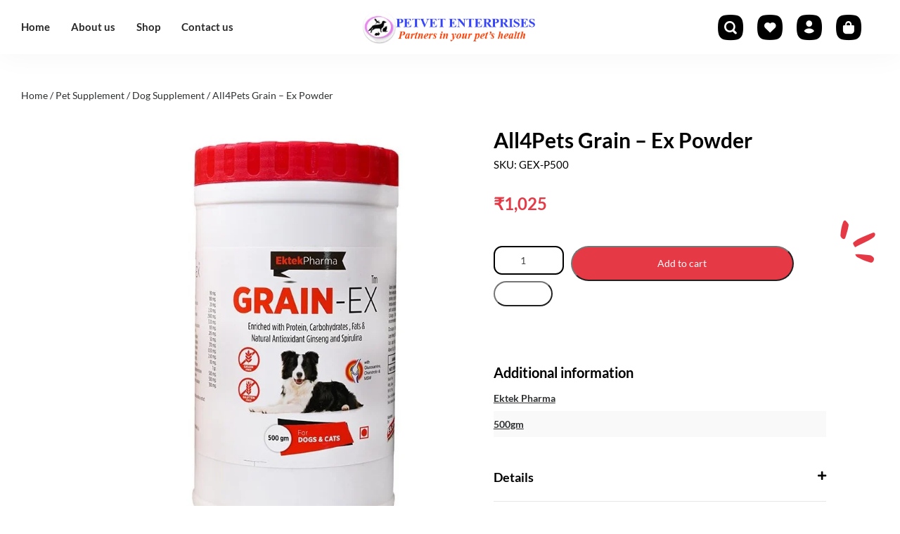

--- FILE ---
content_type: text/html; charset=UTF-8
request_url: https://petvetenterprises.com/product/all4pets-grain-ex-powder/
body_size: 38229
content:
<!DOCTYPE html>
<html lang="en-US" class="no-js">

<head>
	<meta charset="UTF-8" />
	<meta http-equiv="X-UA-Compatible" content="IE=edge" />
	<meta name="viewport" content="width=device-width, initial-scale=1">
	<meta name="theme-color" content="">

	
	<title>All4Pets Grain &#8211; Ex Powder &#8211; Petvet Enterprises</title>
<style id="vamtam-theme-options">:root {--vamtam-default-bg-color:#fff;
--vamtam-default-line-color:rgba( var( --vamtam-accent-color-7-rgb ), 1 );
--vamtam-small-padding:20px;
--vamtam-horizontal-padding:50px;
--vamtam-vertical-padding:30px;
--vamtam-horizontal-padding-large:60px;
--vamtam-vertical-padding-large:60px;
--vamtam-no-border-link:none;
--vamtam-border-radius:0px;
--vamtam-border-radius-oval:0px;
--vamtam-border-radius-small:0px;
--vamtam-overlay-color:#000000;
--vamtam-overlay-color-hc:#ffffff;
--vamtam-box-outer-padding:60px;
--vamtam-body-link-regular:#2E3031;
--vamtam-body-link-visited:#2E3031;
--vamtam-body-link-hover:#000000;
--vamtam-body-link-active:#000000;
--vamtam-body-background-color:#FFFFFF;
--vamtam-input-border-radius:12px 12px 12px 12px;
--vamtam-input-border-color:transparent;
--vamtam-btn-text-color:#FFFFFF;
--vamtam-btn-hover-text-color:#FFFFFF;
--vamtam-btn-bg-color:#002842;
--vamtam-btn-hover-bg-color:#000000;
--vamtam-site-max-width:1280px;
--vamtam-primary-font-color:#2E3031;
--vamtam-h1-color:#000000;
--vamtam-h2-color:#000000;
--vamtam-h3-color:#000000;
--vamtam-h4-color:#000000;
--vamtam-h5-color:#000000;
--vamtam-h6-color:#000000;
--vamtam-accent-color-1:#E63946;
--vamtam-accent-color-1-hc:#FFFFFF;
--vamtam-accent-color-1-rgb:230,57,70;
--vamtam-accent-color-2:#002842;
--vamtam-accent-color-2-hc:#FFFFFF;
--vamtam-accent-color-2-rgb:0,40,66;
--vamtam-accent-color-3:#59606D;
--vamtam-accent-color-3-hc:#FFFFFF;
--vamtam-accent-color-3-rgb:89,96,109;
--vamtam-accent-color-4:#FFE5E5;
--vamtam-accent-color-4-hc:#000000;
--vamtam-accent-color-4-rgb:255,229,229;
--vamtam-accent-color-5:#FFFFFF;
--vamtam-accent-color-5-hc:#000000;
--vamtam-accent-color-5-rgb:255,255,255;
--vamtam-accent-color-6:#000000;
--vamtam-accent-color-6-hc:#FFFFFF;
--vamtam-accent-color-6-rgb:0,0,0;
--vamtam-accent-color-7:#E6E6E6;
--vamtam-accent-color-7-hc:#000000;
--vamtam-accent-color-7-rgb:230,230,230;
--vamtam-accent-color-8:#F5F5F5;
--vamtam-accent-color-8-hc:#000000;
--vamtam-accent-color-8-rgb:245,245,245;
--vamtam-sticky-header-bg-color:#F6F4F1;
--vamtam-primary-font-font-family:'Lato';
--vamtam-primary-font-font-weight:normal;
--vamtam-primary-font-font-size-desktop:14px;
--vamtam-primary-font-font-size-tablet:14px;
--vamtam-primary-font-font-size-phone:16px;
--vamtam-primary-font-line-height-desktop:1.6em;
--vamtam-primary-font-line-height-tablet:1.6em;
--vamtam-primary-font-line-height-phone:1.5em;
--vamtam-h1-font-family:'Lato';
--vamtam-h1-font-weight:bold;
--vamtam-h1-transform:none;
--vamtam-h1-font-size-desktop:56px;
--vamtam-h1-font-size-tablet:45px;
--vamtam-h1-font-size-phone:34px;
--vamtam-h1-line-height-desktop:1.2em;
--vamtam-h1-line-height-tablet:1.4em;
--vamtam-h1-line-height-phone:1.4em;
--vamtam-h2-font-family:'Lato';
--vamtam-h2-font-weight:bold;
--vamtam-h2-font-style:normal;
--vamtam-h2-transform:none;
--vamtam-h2-font-size-desktop:42px;
--vamtam-h2-font-size-tablet:35px;
--vamtam-h2-font-size-phone:30px;
--vamtam-h2-line-height-desktop:1.2em;
--vamtam-h2-line-height-tablet:1.1em;
--vamtam-h2-line-height-phone:1.1em;
--vamtam-h3-font-family:'Lato';
--vamtam-h3-font-weight:bold;
--vamtam-h3-transform:none;
--vamtam-h3-font-size-desktop:30px;
--vamtam-h3-font-size-tablet:25px;
--vamtam-h3-font-size-phone:23px;
--vamtam-h3-line-height-desktop:1.2em;
--vamtam-h3-line-height-tablet:1.1em;
--vamtam-h3-line-height-phone:1.1em;
--vamtam-h4-font-family:'Lato';
--vamtam-h4-font-weight:bold;
--vamtam-h4-transform:none;
--vamtam-h4-font-size-desktop:24px;
--vamtam-h4-font-size-tablet:20px;
--vamtam-h4-font-size-phone:20px;
--vamtam-h4-line-height-desktop:1.2em;
--vamtam-h4-line-height-tablet:1.2em;
--vamtam-h4-line-height-phone:1.2em;
--vamtam-h5-font-family:'Lato';
--vamtam-h5-font-weight:500;
--vamtam-h5-font-size-desktop:20px;
--vamtam-h5-font-size-tablet:20px;
--vamtam-h5-font-size-phone:20px;
--vamtam-h5-line-height-desktop:1.3em;
--vamtam-h5-line-height-tablet:1.3em;
--vamtam-h5-line-height-phone:1.3em;
--vamtam-h5-letter-spacing-tablet:0px;
--vamtam-h5-letter-spacing-phone:0px;
--vamtam-h6-font-family:'Lato';
--vamtam-h6-font-weight:500;
--vamtam-h6-font-size-desktop:18px;
--vamtam-h6-font-size-tablet:18px;
--vamtam-h6-font-size-phone:18px;
--vamtam-h6-line-height-desktop:1.5em;
--vamtam-h6-line-height-tablet:1.5em;
--vamtam-h6-line-height-phone:1.5em;
--vamtam-icon-close:'\e926';
--vamtam-icon-minus:'\e925';
--vamtam-icon-favorite:'\e927';
--vamtam-icon-splash-right:'\e923';
--vamtam-icon-splash-left:'\e922';
--vamtam-icon-arrow3:'\e91f';
--vamtam-icon-arrow4:'\e924';
--vamtam-icon-ball:'\e920';
--vamtam-icon-bones:'\e921';
--vamtam-icon-arrow-2:'\e919';
--vamtam-icon-paw:'\e91a';
--vamtam-icon-pin:'\e91b';
--vamtam-icon-question:'\e91c';
--vamtam-icon-plate:'\e908';
--vamtam-icon-dog-bone:'\e911';
--vamtam-icon-dog:'\e912';
--vamtam-icon-mouse:'\e913';
--vamtam-icon-fish:'\e914';
--vamtam-icon-tag-price:'\e915';
--vamtam-icon-sale:'\e916';
--vamtam-icon-shape-background:'\e917';
--vamtam-icon-arrow-down:'\e90e';
--vamtam-icon-arrow-top:'\e906';
--vamtam-icon-arrow-right:'\e90f';
--vamtam-icon-arrow-left:'\e910';
--vamtam-icon-arrow-down1:'\e91e';
--vamtam-icon-arrow-top1:'\e91d';
--vamtam-icon-arrow-left1:'\e901';
--vamtam-icon-arrow-right1:'\e900';
--vamtam-icon-menu:'\e902';
--vamtam-icon-bag:'\e90d';
--vamtam-icon-plus:'\e909';
--vamtam-icon-user:'\e918';
--vamtam-icon-search:'\e90b';
--vamtam-icon-messages:'\e907';
--vamtam-icon-rating:'\e90a';
--vamtam-icon-store:'\e90c';
--vamtam-icon-call:'\e903';
--vamtam-icon-delivery:'\e905';
--vamtam-icon-dog-hand:'\e904';
--vamtam-loading-animation:url('https://petvetenterprises.com/wp-content/themes/vamtam-petmania/vamtam/assets/images/loader-ring.gif');
}</style><meta name='robots' content='max-image-preview:large' />
<link rel="alternate" type="application/rss+xml" title="Petvet Enterprises &raquo; Feed" href="https://petvetenterprises.com/feed/" />
<link rel="alternate" type="application/rss+xml" title="Petvet Enterprises &raquo; Comments Feed" href="https://petvetenterprises.com/comments/feed/" />
<link rel="alternate" title="oEmbed (JSON)" type="application/json+oembed" href="https://petvetenterprises.com/wp-json/oembed/1.0/embed?url=https%3A%2F%2Fpetvetenterprises.com%2Fproduct%2Fall4pets-grain-ex-powder%2F" />
<link rel="alternate" title="oEmbed (XML)" type="text/xml+oembed" href="https://petvetenterprises.com/wp-json/oembed/1.0/embed?url=https%3A%2F%2Fpetvetenterprises.com%2Fproduct%2Fall4pets-grain-ex-powder%2F&#038;format=xml" />
<style id='wp-img-auto-sizes-contain-inline-css' type='text/css'>
img:is([sizes=auto i],[sizes^="auto," i]){contain-intrinsic-size:3000px 1500px}
/*# sourceURL=wp-img-auto-sizes-contain-inline-css */
</style>
<link rel='stylesheet' id='font-awesome-css' href='https://petvetenterprises.com/wp-content/plugins/woocommerce-ajax-filters/berocket/assets/css/font-awesome.min.css?ver=6.9' type='text/css' media='all' />
<link rel='stylesheet' id='berocket_aapf_widget-style-css' href='https://petvetenterprises.com/wp-content/plugins/woocommerce-ajax-filters/assets/frontend/css/fullmain.min.css?ver=1.6.9.2' type='text/css' media='all' />
<style id='wp-emoji-styles-inline-css' type='text/css'>

	img.wp-smiley, img.emoji {
		display: inline !important;
		border: none !important;
		box-shadow: none !important;
		height: 1em !important;
		width: 1em !important;
		margin: 0 0.07em !important;
		vertical-align: -0.1em !important;
		background: none !important;
		padding: 0 !important;
	}
/*# sourceURL=wp-emoji-styles-inline-css */
</style>
<link rel='stylesheet' id='wp-block-library-css' href='https://petvetenterprises.com/wp-includes/css/dist/block-library/style.min.css?ver=6.9' type='text/css' media='all' />
<style id='classic-theme-styles-inline-css' type='text/css'>
/*! This file is auto-generated */
.wp-block-button__link{color:#fff;background-color:#32373c;border-radius:9999px;box-shadow:none;text-decoration:none;padding:calc(.667em + 2px) calc(1.333em + 2px);font-size:1.125em}.wp-block-file__button{background:#32373c;color:#fff;text-decoration:none}
/*# sourceURL=/wp-includes/css/classic-themes.min.css */
</style>
<style id='global-styles-inline-css' type='text/css'>
:root{--wp--preset--aspect-ratio--square: 1;--wp--preset--aspect-ratio--4-3: 4/3;--wp--preset--aspect-ratio--3-4: 3/4;--wp--preset--aspect-ratio--3-2: 3/2;--wp--preset--aspect-ratio--2-3: 2/3;--wp--preset--aspect-ratio--16-9: 16/9;--wp--preset--aspect-ratio--9-16: 9/16;--wp--preset--color--black: #000000;--wp--preset--color--cyan-bluish-gray: #abb8c3;--wp--preset--color--white: #ffffff;--wp--preset--color--pale-pink: #f78da7;--wp--preset--color--vivid-red: #cf2e2e;--wp--preset--color--luminous-vivid-orange: #ff6900;--wp--preset--color--luminous-vivid-amber: #fcb900;--wp--preset--color--light-green-cyan: #7bdcb5;--wp--preset--color--vivid-green-cyan: #00d084;--wp--preset--color--pale-cyan-blue: #8ed1fc;--wp--preset--color--vivid-cyan-blue: #0693e3;--wp--preset--color--vivid-purple: #9b51e0;--wp--preset--gradient--vivid-cyan-blue-to-vivid-purple: linear-gradient(135deg,rgb(6,147,227) 0%,rgb(155,81,224) 100%);--wp--preset--gradient--light-green-cyan-to-vivid-green-cyan: linear-gradient(135deg,rgb(122,220,180) 0%,rgb(0,208,130) 100%);--wp--preset--gradient--luminous-vivid-amber-to-luminous-vivid-orange: linear-gradient(135deg,rgb(252,185,0) 0%,rgb(255,105,0) 100%);--wp--preset--gradient--luminous-vivid-orange-to-vivid-red: linear-gradient(135deg,rgb(255,105,0) 0%,rgb(207,46,46) 100%);--wp--preset--gradient--very-light-gray-to-cyan-bluish-gray: linear-gradient(135deg,rgb(238,238,238) 0%,rgb(169,184,195) 100%);--wp--preset--gradient--cool-to-warm-spectrum: linear-gradient(135deg,rgb(74,234,220) 0%,rgb(151,120,209) 20%,rgb(207,42,186) 40%,rgb(238,44,130) 60%,rgb(251,105,98) 80%,rgb(254,248,76) 100%);--wp--preset--gradient--blush-light-purple: linear-gradient(135deg,rgb(255,206,236) 0%,rgb(152,150,240) 100%);--wp--preset--gradient--blush-bordeaux: linear-gradient(135deg,rgb(254,205,165) 0%,rgb(254,45,45) 50%,rgb(107,0,62) 100%);--wp--preset--gradient--luminous-dusk: linear-gradient(135deg,rgb(255,203,112) 0%,rgb(199,81,192) 50%,rgb(65,88,208) 100%);--wp--preset--gradient--pale-ocean: linear-gradient(135deg,rgb(255,245,203) 0%,rgb(182,227,212) 50%,rgb(51,167,181) 100%);--wp--preset--gradient--electric-grass: linear-gradient(135deg,rgb(202,248,128) 0%,rgb(113,206,126) 100%);--wp--preset--gradient--midnight: linear-gradient(135deg,rgb(2,3,129) 0%,rgb(40,116,252) 100%);--wp--preset--font-size--small: 13px;--wp--preset--font-size--medium: 20px;--wp--preset--font-size--large: 36px;--wp--preset--font-size--x-large: 42px;--wp--preset--spacing--20: 0.44rem;--wp--preset--spacing--30: 0.67rem;--wp--preset--spacing--40: 1rem;--wp--preset--spacing--50: 1.5rem;--wp--preset--spacing--60: 2.25rem;--wp--preset--spacing--70: 3.38rem;--wp--preset--spacing--80: 5.06rem;--wp--preset--shadow--natural: 6px 6px 9px rgba(0, 0, 0, 0.2);--wp--preset--shadow--deep: 12px 12px 50px rgba(0, 0, 0, 0.4);--wp--preset--shadow--sharp: 6px 6px 0px rgba(0, 0, 0, 0.2);--wp--preset--shadow--outlined: 6px 6px 0px -3px rgb(255, 255, 255), 6px 6px rgb(0, 0, 0);--wp--preset--shadow--crisp: 6px 6px 0px rgb(0, 0, 0);}:where(.is-layout-flex){gap: 0.5em;}:where(.is-layout-grid){gap: 0.5em;}body .is-layout-flex{display: flex;}.is-layout-flex{flex-wrap: wrap;align-items: center;}.is-layout-flex > :is(*, div){margin: 0;}body .is-layout-grid{display: grid;}.is-layout-grid > :is(*, div){margin: 0;}:where(.wp-block-columns.is-layout-flex){gap: 2em;}:where(.wp-block-columns.is-layout-grid){gap: 2em;}:where(.wp-block-post-template.is-layout-flex){gap: 1.25em;}:where(.wp-block-post-template.is-layout-grid){gap: 1.25em;}.has-black-color{color: var(--wp--preset--color--black) !important;}.has-cyan-bluish-gray-color{color: var(--wp--preset--color--cyan-bluish-gray) !important;}.has-white-color{color: var(--wp--preset--color--white) !important;}.has-pale-pink-color{color: var(--wp--preset--color--pale-pink) !important;}.has-vivid-red-color{color: var(--wp--preset--color--vivid-red) !important;}.has-luminous-vivid-orange-color{color: var(--wp--preset--color--luminous-vivid-orange) !important;}.has-luminous-vivid-amber-color{color: var(--wp--preset--color--luminous-vivid-amber) !important;}.has-light-green-cyan-color{color: var(--wp--preset--color--light-green-cyan) !important;}.has-vivid-green-cyan-color{color: var(--wp--preset--color--vivid-green-cyan) !important;}.has-pale-cyan-blue-color{color: var(--wp--preset--color--pale-cyan-blue) !important;}.has-vivid-cyan-blue-color{color: var(--wp--preset--color--vivid-cyan-blue) !important;}.has-vivid-purple-color{color: var(--wp--preset--color--vivid-purple) !important;}.has-black-background-color{background-color: var(--wp--preset--color--black) !important;}.has-cyan-bluish-gray-background-color{background-color: var(--wp--preset--color--cyan-bluish-gray) !important;}.has-white-background-color{background-color: var(--wp--preset--color--white) !important;}.has-pale-pink-background-color{background-color: var(--wp--preset--color--pale-pink) !important;}.has-vivid-red-background-color{background-color: var(--wp--preset--color--vivid-red) !important;}.has-luminous-vivid-orange-background-color{background-color: var(--wp--preset--color--luminous-vivid-orange) !important;}.has-luminous-vivid-amber-background-color{background-color: var(--wp--preset--color--luminous-vivid-amber) !important;}.has-light-green-cyan-background-color{background-color: var(--wp--preset--color--light-green-cyan) !important;}.has-vivid-green-cyan-background-color{background-color: var(--wp--preset--color--vivid-green-cyan) !important;}.has-pale-cyan-blue-background-color{background-color: var(--wp--preset--color--pale-cyan-blue) !important;}.has-vivid-cyan-blue-background-color{background-color: var(--wp--preset--color--vivid-cyan-blue) !important;}.has-vivid-purple-background-color{background-color: var(--wp--preset--color--vivid-purple) !important;}.has-black-border-color{border-color: var(--wp--preset--color--black) !important;}.has-cyan-bluish-gray-border-color{border-color: var(--wp--preset--color--cyan-bluish-gray) !important;}.has-white-border-color{border-color: var(--wp--preset--color--white) !important;}.has-pale-pink-border-color{border-color: var(--wp--preset--color--pale-pink) !important;}.has-vivid-red-border-color{border-color: var(--wp--preset--color--vivid-red) !important;}.has-luminous-vivid-orange-border-color{border-color: var(--wp--preset--color--luminous-vivid-orange) !important;}.has-luminous-vivid-amber-border-color{border-color: var(--wp--preset--color--luminous-vivid-amber) !important;}.has-light-green-cyan-border-color{border-color: var(--wp--preset--color--light-green-cyan) !important;}.has-vivid-green-cyan-border-color{border-color: var(--wp--preset--color--vivid-green-cyan) !important;}.has-pale-cyan-blue-border-color{border-color: var(--wp--preset--color--pale-cyan-blue) !important;}.has-vivid-cyan-blue-border-color{border-color: var(--wp--preset--color--vivid-cyan-blue) !important;}.has-vivid-purple-border-color{border-color: var(--wp--preset--color--vivid-purple) !important;}.has-vivid-cyan-blue-to-vivid-purple-gradient-background{background: var(--wp--preset--gradient--vivid-cyan-blue-to-vivid-purple) !important;}.has-light-green-cyan-to-vivid-green-cyan-gradient-background{background: var(--wp--preset--gradient--light-green-cyan-to-vivid-green-cyan) !important;}.has-luminous-vivid-amber-to-luminous-vivid-orange-gradient-background{background: var(--wp--preset--gradient--luminous-vivid-amber-to-luminous-vivid-orange) !important;}.has-luminous-vivid-orange-to-vivid-red-gradient-background{background: var(--wp--preset--gradient--luminous-vivid-orange-to-vivid-red) !important;}.has-very-light-gray-to-cyan-bluish-gray-gradient-background{background: var(--wp--preset--gradient--very-light-gray-to-cyan-bluish-gray) !important;}.has-cool-to-warm-spectrum-gradient-background{background: var(--wp--preset--gradient--cool-to-warm-spectrum) !important;}.has-blush-light-purple-gradient-background{background: var(--wp--preset--gradient--blush-light-purple) !important;}.has-blush-bordeaux-gradient-background{background: var(--wp--preset--gradient--blush-bordeaux) !important;}.has-luminous-dusk-gradient-background{background: var(--wp--preset--gradient--luminous-dusk) !important;}.has-pale-ocean-gradient-background{background: var(--wp--preset--gradient--pale-ocean) !important;}.has-electric-grass-gradient-background{background: var(--wp--preset--gradient--electric-grass) !important;}.has-midnight-gradient-background{background: var(--wp--preset--gradient--midnight) !important;}.has-small-font-size{font-size: var(--wp--preset--font-size--small) !important;}.has-medium-font-size{font-size: var(--wp--preset--font-size--medium) !important;}.has-large-font-size{font-size: var(--wp--preset--font-size--large) !important;}.has-x-large-font-size{font-size: var(--wp--preset--font-size--x-large) !important;}
:where(.wp-block-post-template.is-layout-flex){gap: 1.25em;}:where(.wp-block-post-template.is-layout-grid){gap: 1.25em;}
:where(.wp-block-term-template.is-layout-flex){gap: 1.25em;}:where(.wp-block-term-template.is-layout-grid){gap: 1.25em;}
:where(.wp-block-columns.is-layout-flex){gap: 2em;}:where(.wp-block-columns.is-layout-grid){gap: 2em;}
:root :where(.wp-block-pullquote){font-size: 1.5em;line-height: 1.6;}
/*# sourceURL=global-styles-inline-css */
</style>
<link rel='stylesheet' id='woocommerce-pdf-catalog-css' href='https://petvetenterprises.com/wp-content/plugins/woocommerce-pdf-catalog/public/css/woocommerce-pdf-catalog-public.css?ver=1.18.8' type='text/css' media='all' />
<link rel='stylesheet' id='select2-css' href='https://petvetenterprises.com/wp-content/plugins/woocommerce-ajax-filters/assets/frontend/css/select2.min.css?ver=6.9' type='text/css' media='all' />
<link rel='stylesheet' id='woocommerce-layout-css' href='https://petvetenterprises.com/wp-content/plugins/woocommerce/assets/css/woocommerce-layout.css?ver=10.4.3' type='text/css' media='all' />
<link rel='stylesheet' id='woocommerce-smallscreen-css' href='https://petvetenterprises.com/wp-content/plugins/woocommerce/assets/css/woocommerce-smallscreen.css?ver=10.4.3' type='text/css' media='only screen and (max-width: 767px)' />
<link rel='stylesheet' id='woocommerce-general-css' href='https://petvetenterprises.com/wp-content/plugins/woocommerce/assets/css/woocommerce.css?ver=10.4.3' type='text/css' media='all' />
<style id='woocommerce-inline-inline-css' type='text/css'>
.woocommerce form .form-row .required { visibility: visible; }
/*# sourceURL=woocommerce-inline-inline-css */
</style>
<link rel='stylesheet' id='perfect-scrollbar-css' href='https://petvetenterprises.com/wp-content/plugins/woo-smart-wishlist/assets/libs/perfect-scrollbar/css/perfect-scrollbar.min.css?ver=6.9' type='text/css' media='all' />
<link rel='stylesheet' id='perfect-scrollbar-wpc-css' href='https://petvetenterprises.com/wp-content/plugins/woo-smart-wishlist/assets/libs/perfect-scrollbar/css/custom-theme.css?ver=6.9' type='text/css' media='all' />
<link rel='stylesheet' id='woosw-icons-css' href='https://petvetenterprises.com/wp-content/plugins/woo-smart-wishlist/assets/css/icons.css?ver=5.0.8' type='text/css' media='all' />
<link rel='stylesheet' id='woosw-frontend-css' href='https://petvetenterprises.com/wp-content/plugins/woo-smart-wishlist/assets/css/frontend.css?ver=5.0.8' type='text/css' media='all' />
<style id='woosw-frontend-inline-css' type='text/css'>
.woosw-popup .woosw-popup-inner .woosw-popup-content .woosw-popup-content-bot .woosw-notice { background-color: #5fbd74; } .woosw-popup .woosw-popup-inner .woosw-popup-content .woosw-popup-content-bot .woosw-popup-content-bot-inner a:hover { color: #5fbd74; border-color: #5fbd74; } 
/*# sourceURL=woosw-frontend-inline-css */
</style>
<link rel='stylesheet' id='dgwt-wcas-style-css' href='https://petvetenterprises.com/wp-content/plugins/ajax-search-for-woocommerce/assets/css/style.min.css?ver=1.32.2' type='text/css' media='all' />
<link rel='stylesheet' id='elementor-frontend-css' href='https://petvetenterprises.com/wp-content/plugins/elementor/assets/css/frontend.min.css?ver=3.34.1' type='text/css' media='all' />
<link rel='stylesheet' id='widget-nav-menu-css' href='https://petvetenterprises.com/wp-content/plugins/elementor-pro/assets/css/widget-nav-menu.min.css?ver=3.30.1' type='text/css' media='all' />
<link rel='stylesheet' id='widget-image-css' href='https://petvetenterprises.com/wp-content/plugins/elementor/assets/css/widget-image.min.css?ver=3.34.1' type='text/css' media='all' />
<link rel='stylesheet' id='e-sticky-css' href='https://petvetenterprises.com/wp-content/plugins/elementor-pro/assets/css/modules/sticky.min.css?ver=3.30.1' type='text/css' media='all' />
<link rel='stylesheet' id='e-animation-grow-css' href='https://petvetenterprises.com/wp-content/plugins/elementor/assets/lib/animations/styles/e-animation-grow.min.css?ver=3.34.1' type='text/css' media='all' />
<link rel='stylesheet' id='widget-social-icons-css' href='https://petvetenterprises.com/wp-content/plugins/elementor/assets/css/widget-social-icons.min.css?ver=3.34.1' type='text/css' media='all' />
<link rel='stylesheet' id='e-apple-webkit-css' href='https://petvetenterprises.com/wp-content/plugins/elementor/assets/css/conditionals/apple-webkit.min.css?ver=3.34.1' type='text/css' media='all' />
<link rel='stylesheet' id='widget-divider-css' href='https://petvetenterprises.com/wp-content/plugins/elementor/assets/css/widget-divider.min.css?ver=3.34.1' type='text/css' media='all' />
<link rel='stylesheet' id='widget-spacer-css' href='https://petvetenterprises.com/wp-content/plugins/elementor/assets/css/widget-spacer.min.css?ver=3.34.1' type='text/css' media='all' />
<link rel='stylesheet' id='widget-heading-css' href='https://petvetenterprises.com/wp-content/plugins/elementor/assets/css/widget-heading.min.css?ver=3.34.1' type='text/css' media='all' />
<link rel='stylesheet' id='widget-icon-list-css' href='https://petvetenterprises.com/wp-content/plugins/elementor/assets/css/widget-icon-list.min.css?ver=3.34.1' type='text/css' media='all' />
<link rel='stylesheet' id='e-animation-bounceIn-css' href='https://petvetenterprises.com/wp-content/plugins/elementor/assets/lib/animations/styles/bounceIn.min.css?ver=3.34.1' type='text/css' media='all' />
<link rel='stylesheet' id='widget-woocommerce-notices-css' href='https://petvetenterprises.com/wp-content/plugins/elementor-pro/assets/css/widget-woocommerce-notices.min.css?ver=3.30.1' type='text/css' media='all' />
<link rel='stylesheet' id='widget-woocommerce-product-images-css' href='https://petvetenterprises.com/wp-content/plugins/elementor-pro/assets/css/widget-woocommerce-product-images.min.css?ver=3.30.1' type='text/css' media='all' />
<link rel='stylesheet' id='widget-woocommerce-product-price-css' href='https://petvetenterprises.com/wp-content/plugins/elementor-pro/assets/css/widget-woocommerce-product-price.min.css?ver=3.30.1' type='text/css' media='all' />
<link rel='stylesheet' id='widget-woocommerce-product-add-to-cart-css' href='https://petvetenterprises.com/wp-content/plugins/elementor-pro/assets/css/widget-woocommerce-product-add-to-cart.min.css?ver=3.30.1' type='text/css' media='all' />
<link rel='stylesheet' id='widget-woocommerce-product-additional-information-css' href='https://petvetenterprises.com/wp-content/plugins/elementor-pro/assets/css/widget-woocommerce-product-additional-information.min.css?ver=3.30.1' type='text/css' media='all' />
<link rel='stylesheet' id='widget-toggle-css' href='https://petvetenterprises.com/wp-content/plugins/elementor/assets/css/widget-toggle.min.css?ver=3.34.1' type='text/css' media='all' />
<link rel='stylesheet' id='widget-woocommerce-product-data-tabs-css' href='https://petvetenterprises.com/wp-content/plugins/elementor-pro/assets/css/widget-woocommerce-product-data-tabs.min.css?ver=3.30.1' type='text/css' media='all' />
<link rel='stylesheet' id='widget-woocommerce-products-css' href='https://petvetenterprises.com/wp-content/plugins/elementor-pro/assets/css/widget-woocommerce-products.min.css?ver=3.30.1' type='text/css' media='all' />
<link rel='stylesheet' id='widget-icon-box-css' href='https://petvetenterprises.com/wp-content/plugins/elementor/assets/css/widget-icon-box.min.css?ver=3.34.1' type='text/css' media='all' />
<link rel='stylesheet' id='elementor-icons-css' href='https://petvetenterprises.com/wp-content/plugins/elementor/assets/lib/eicons/css/elementor-icons.min.css?ver=5.45.0' type='text/css' media='all' />
<link rel='stylesheet' id='elementor-post-4-css' href='https://petvetenterprises.com/wp-content/uploads/elementor/css/post-4.css?ver=1768609215' type='text/css' media='all' />
<link rel='stylesheet' id='elementor-icons-theme-icons-css' href='http://petvetenterprises.com/wp-content/uploads/2022/09/theme-icons/style.css?ver=1.0.0' type='text/css' media='all' />
<link rel='stylesheet' id='font-awesome-5-all-css' href='https://petvetenterprises.com/wp-content/plugins/elementor/assets/lib/font-awesome/css/all.min.css?ver=3.34.1' type='text/css' media='all' />
<link rel='stylesheet' id='font-awesome-4-shim-css' href='https://petvetenterprises.com/wp-content/plugins/elementor/assets/lib/font-awesome/css/v4-shims.min.css?ver=3.34.1' type='text/css' media='all' />
<link rel='stylesheet' id='elementor-post-2000-css' href='https://petvetenterprises.com/wp-content/uploads/elementor/css/post-2000.css?ver=1768609215' type='text/css' media='all' />
<link rel='stylesheet' id='elementor-post-2138-css' href='https://petvetenterprises.com/wp-content/uploads/elementor/css/post-2138.css?ver=1768609215' type='text/css' media='all' />
<link rel='stylesheet' id='elementor-post-3730-css' href='https://petvetenterprises.com/wp-content/uploads/elementor/css/post-3730.css?ver=1768609248' type='text/css' media='all' />
<link rel='stylesheet' id='e-woocommerce-notices-css' href='https://petvetenterprises.com/wp-content/plugins/elementor-pro/assets/css/woocommerce-notices.min.css?ver=3.30.1' type='text/css' media='all' />
<link rel='stylesheet' id='vamtam-front-all-css' href='https://petvetenterprises.com/wp-content/themes/vamtam-petmania/vamtam/assets/css/dist/elementor/elementor-all.css?ver=1678865447' type='text/css' media='all' />
<style id='vamtam-front-all-inline-css' type='text/css'>

			@font-face {
				font-family: 'icomoon';
				src: url(https://petvetenterprises.com/wp-content/themes/vamtam-petmania/vamtam/assets/fonts/icons/icomoon.woff2) format('woff2'),
					 url( https://petvetenterprises.com/wp-content/themes/vamtam-petmania/vamtam/assets/fonts/icons/icomoon.woff) format('woff'),
					 url(https://petvetenterprises.com/wp-content/themes/vamtam-petmania/vamtam/assets/fonts/icons/icomoon.ttf) format('ttf');
				font-weight: normal;
				font-style: normal;
				font-display: swap;
			}
		
				@font-face {
					font-family: 'vamtam-theme';
					src: url(https://petvetenterprises.com/wp-content/themes/vamtam-petmania/vamtam/assets/fonts/theme-icons/theme-icons.woff2) format('woff2'),
						url(https://petvetenterprises.com/wp-content/themes/vamtam-petmania/vamtam/assets/fonts/theme-icons/theme-icons.woff) format('woff');
					font-weight: normal;
					font-style: normal;
					font-display: swap;
				}
			
/*# sourceURL=vamtam-front-all-inline-css */
</style>
<link rel='stylesheet' id='my-child-theme-style-css' href='https://petvetenterprises.com/wp-content/themes/petmania-child/style.css?ver=6.9' type='text/css' media='all' />
<link rel='stylesheet' id='vamtam-theme-elementor-max-css' href='https://petvetenterprises.com/wp-content/themes/vamtam-petmania/vamtam/assets/css/dist/elementor/responsive/elementor-max.css?ver=1678865447' type='text/css' media='(min-width: 1025px)' />
<link rel='stylesheet' id='vamtam-theme-elementor-below-max-css' href='https://petvetenterprises.com/wp-content/themes/vamtam-petmania/vamtam/assets/css/dist/elementor/responsive/elementor-below-max.css?ver=1678865447' type='text/css' media='(max-width: 1024px)' />
<link rel='stylesheet' id='vamtam-theme-elementor-small-css' href='https://petvetenterprises.com/wp-content/themes/vamtam-petmania/vamtam/assets/css/dist/elementor/responsive/elementor-small.css?ver=1678865447' type='text/css' media='(max-width: 767px)' />
<link rel='stylesheet' id='elementor-gf-local-lato-css' href='http://petvetenterprises.com/wp-content/uploads/elementor/google-fonts/css/lato.css?ver=1742257168' type='text/css' media='all' />
<link rel='stylesheet' id='elementor-gf-local-readexpro-css' href='http://petvetenterprises.com/wp-content/uploads/elementor/google-fonts/css/readexpro.css?ver=1742257175' type='text/css' media='all' />
<link rel='stylesheet' id='elementor-icons-shared-0-css' href='https://petvetenterprises.com/wp-content/plugins/elementor/assets/lib/font-awesome/css/fontawesome.min.css?ver=5.15.3' type='text/css' media='all' />
<link rel='stylesheet' id='elementor-icons-fa-solid-css' href='https://petvetenterprises.com/wp-content/plugins/elementor/assets/lib/font-awesome/css/solid.min.css?ver=5.15.3' type='text/css' media='all' />
<link rel='stylesheet' id='elementor-icons-fa-brands-css' href='https://petvetenterprises.com/wp-content/plugins/elementor/assets/lib/font-awesome/css/brands.min.css?ver=5.15.3' type='text/css' media='all' />
<script type="text/javascript" src="https://petvetenterprises.com/wp-includes/js/jquery/jquery.min.js?ver=3.7.1" id="jquery-core-js"></script>
<script type="text/javascript" src="https://petvetenterprises.com/wp-includes/js/jquery/jquery-migrate.min.js?ver=3.4.1" id="jquery-migrate-js"></script>
<script type="text/javascript" src="https://petvetenterprises.com/wp-content/plugins/woocommerce/assets/js/jquery-blockui/jquery.blockUI.min.js?ver=2.7.0-wc.10.4.3" id="wc-jquery-blockui-js" defer="defer" data-wp-strategy="defer"></script>
<script type="text/javascript" id="wc-add-to-cart-js-extra">
/* <![CDATA[ */
var wc_add_to_cart_params = {"ajax_url":"/wp-admin/admin-ajax.php","wc_ajax_url":"/?wc-ajax=%%endpoint%%","i18n_view_cart":"View cart","cart_url":"https://petvetenterprises.com/cart/","is_cart":"","cart_redirect_after_add":"no"};
//# sourceURL=wc-add-to-cart-js-extra
/* ]]> */
</script>
<script type="text/javascript" src="https://petvetenterprises.com/wp-content/plugins/woocommerce/assets/js/frontend/add-to-cart.min.js?ver=10.4.3" id="wc-add-to-cart-js" defer="defer" data-wp-strategy="defer"></script>
<script type="text/javascript" src="https://petvetenterprises.com/wp-content/plugins/woocommerce/assets/js/flexslider/jquery.flexslider.min.js?ver=2.7.2-wc.10.4.3" id="wc-flexslider-js" defer="defer" data-wp-strategy="defer"></script>
<script type="text/javascript" id="wc-single-product-js-extra">
/* <![CDATA[ */
var wc_single_product_params = {"i18n_required_rating_text":"Please select a rating","i18n_rating_options":["1 of 5 stars","2 of 5 stars","3 of 5 stars","4 of 5 stars","5 of 5 stars"],"i18n_product_gallery_trigger_text":"View full-screen image gallery","review_rating_required":"yes","flexslider":{"rtl":false,"animation":"fade","smoothHeight":true,"directionNav":false,"controlNav":"thumbnails","slideshow":false,"animationSpeed":500,"animationLoop":false,"allowOneSlide":false},"zoom_enabled":"","zoom_options":[],"photoswipe_enabled":"","photoswipe_options":{"shareEl":false,"closeOnScroll":false,"history":false,"hideAnimationDuration":0,"showAnimationDuration":0},"flexslider_enabled":"1"};
//# sourceURL=wc-single-product-js-extra
/* ]]> */
</script>
<script type="text/javascript" src="https://petvetenterprises.com/wp-content/plugins/woocommerce/assets/js/frontend/single-product.min.js?ver=10.4.3" id="wc-single-product-js" defer="defer" data-wp-strategy="defer"></script>
<script type="text/javascript" src="https://petvetenterprises.com/wp-content/plugins/woocommerce/assets/js/js-cookie/js.cookie.min.js?ver=2.1.4-wc.10.4.3" id="wc-js-cookie-js" data-wp-strategy="defer"></script>
<script type="text/javascript" id="woocommerce-js-extra">
/* <![CDATA[ */
var woocommerce_params = {"ajax_url":"/wp-admin/admin-ajax.php","wc_ajax_url":"/?wc-ajax=%%endpoint%%","i18n_password_show":"Show password","i18n_password_hide":"Hide password"};
//# sourceURL=woocommerce-js-extra
/* ]]> */
</script>
<script type="text/javascript" src="https://petvetenterprises.com/wp-content/plugins/woocommerce/assets/js/frontend/woocommerce.min.js?ver=10.4.3" id="woocommerce-js" defer="defer" data-wp-strategy="defer"></script>
<script type="text/javascript" src="https://petvetenterprises.com/wp-content/plugins/elementor/assets/lib/font-awesome/js/v4-shims.min.js?ver=3.34.1" id="font-awesome-4-shim-js"></script>
<link rel="https://api.w.org/" href="https://petvetenterprises.com/wp-json/" /><link rel="alternate" title="JSON" type="application/json" href="https://petvetenterprises.com/wp-json/wp/v2/product/997668" /><link rel="EditURI" type="application/rsd+xml" title="RSD" href="https://petvetenterprises.com/xmlrpc.php?rsd" />
<meta name="generator" content="WordPress 6.9" />
<meta name="generator" content="WooCommerce 10.4.3" />
<link rel="canonical" href="https://petvetenterprises.com/product/all4pets-grain-ex-powder/" />
<link rel='shortlink' href='https://petvetenterprises.com/?p=997668' />
<style></style>		<style>
			.dgwt-wcas-ico-magnifier,.dgwt-wcas-ico-magnifier-handler{max-width:20px}		</style>
			<noscript><style>.woocommerce-product-gallery{ opacity: 1 !important; }</style></noscript>
	<meta name="generator" content="Elementor 3.34.1; features: additional_custom_breakpoints; settings: css_print_method-external, google_font-enabled, font_display-swap">
			<style>
				.e-con.e-parent:nth-of-type(n+4):not(.e-lazyloaded):not(.e-no-lazyload),
				.e-con.e-parent:nth-of-type(n+4):not(.e-lazyloaded):not(.e-no-lazyload) * {
					background-image: none !important;
				}
				@media screen and (max-height: 1024px) {
					.e-con.e-parent:nth-of-type(n+3):not(.e-lazyloaded):not(.e-no-lazyload),
					.e-con.e-parent:nth-of-type(n+3):not(.e-lazyloaded):not(.e-no-lazyload) * {
						background-image: none !important;
					}
				}
				@media screen and (max-height: 640px) {
					.e-con.e-parent:nth-of-type(n+2):not(.e-lazyloaded):not(.e-no-lazyload),
					.e-con.e-parent:nth-of-type(n+2):not(.e-lazyloaded):not(.e-no-lazyload) * {
						background-image: none !important;
					}
				}
			</style>
			<link rel="icon" href="https://petvetenterprises.com/wp-content/uploads/2023/01/petvet-logo-ico-64x64.png" sizes="32x32" />
<link rel="icon" href="https://petvetenterprises.com/wp-content/uploads/2023/01/petvet-logo-ico.png" sizes="192x192" />
<link rel="apple-touch-icon" href="https://petvetenterprises.com/wp-content/uploads/2023/01/petvet-logo-ico.png" />
<meta name="msapplication-TileImage" content="https://petvetenterprises.com/wp-content/uploads/2023/01/petvet-logo-ico.png" />
		<style type="text/css" id="wp-custom-css">
			body {
	overflow-y:hidden;
}

@media (max-width: 426px) {
	.elementor-widget-wc-archive-products .products {
    grid-template-columns: repeat(1,1fr) !important;
}
}


#elementor-panel-state-loading, body.elementor-panel-loading #elementor-panel-state-loading {
	display:none !important;
}

.pro-atc .single_add_to_cart_button {
	flex-grow:inherit !important;
	margin-right:5px !important;
	width: calc(67%) !important;
}

.pro-atc .woosw-btn {
	flex-grow:inherit !important;
	margin:0px !important
}

.pv-ar-filter .bapf_body label {
    text-transform: capitalize !important;
}

.pv-ar-filter .bapf_colorinline .bapf_body ul li label {
	padding:0px !important;
}
.pv-ar-filter .bapf_colorinline .bapf_body ul li label:before {
	content:none !important;
}

.elementor-widget-wp-widget-berocket_aapf_group.vamtam-has-theme-widget-styles.vamtam-products-filter .bapf_sfilter ul li:last-of-type {
	margin-bottom:10px !important;
}
.pv-ar-filter .bapf_colorinline .bapf_body ul li .bapf_clr_span {
	border:1px solid #eaeaea;
}

.pv-ar-filter .bapf_colaps_togl {
	cursor:pointer;
}

.pv-ar-filter .bapf_tbprice {
    margin-left: 5px;
}
.pv-ar-filter .bapf_val {
	margin-right:5px;
}

.pv-ar-filter .fa-plus:before {
	content: "\f078" !important;
	font-size:10px;
	top:3px;
	left:2px;
	position:relative;
}

.pv-ar-filter .fa-minus:before {
	content: "\f077" !important;
	font-size:10px;
	top:3px;
	left:2px;
	position:relative;
}

.elementor-3030 .elementor-element.elementor-element-6a42c811 nav.woocommerce-pagination ul li a, .elementor-3030 .elementor-element.elementor-element-6a42c811 nav.woocommerce-pagination ul li span {
	margin:1px;
	border-radius:5px;
}

.elementor-menu-cart__container {
	width: 100vw !important;
    height: 100% !important;
}
body.admin-bar .dialog-type-lightbox {
    position: fixed !important;
    height: 100vh !important;
}

.woocommerce ul.products li.product a img {
	min-height: 180px;
	max-height: 200px;
    object-fit: contain;
}

.woocommerce div.product div.images img {
    max-height: 600px;
    object-fit: contain;
}

.woocommerce ul.products li.product:hover a img {
	transform: scale(1.1);
}

.dgwt-wcas-suggestions-wrapp {
	box-shadow: 0px 12px 10px 0px rgb(0 0 0 / 5%) !important;
    border-radius: 0 0 10px 10px !important;
	border-color:transparent !important;
}
.dgwt-wcas-suggestions-wrapp.vamtam-has-theme-widget-styles .dgwt-wcas-suggestion-history-search:first-of-type, .dgwt-wcas-suggestions-wrapp.vamtam-has-theme-widget-styles .dgwt-wcas-suggestion-history-search {
	background-color: var( --e-global-color-vamtam_accent_4 ) !important;
	border-radius:5px !important;
	padding: 7px 0 7px 0 !important;
	margin: 0 0 10px 0 !important;
}

.dgwt-wcas-suggestions-wrapp.vamtam-has-theme-widget-styles .dgwt-wcas-suggestion-history-search:hover {
	background-color: #ffcbcb !important;
}

.elementor-widget-wc-archive-products.vamtam-has-theme-widget-styles ul.products li.product:not(.product-category) .vamtam-product-content {
	background:transparent !important;
}

.abt-slider-sm img {
	min-height:70vh;
	max-height:70vh;
	object-fit:cover;
	width:100%;
}

.elementor-menu-cart__product-image img {
	  max-height: 80px;
		max-width: 80px;
    object-fit: contain;
}
.elementor-widget-woocommerce-cart .woocommerce table.cart img, .woosw-list table.woosw-items .woosw-item .woosw-item--image img {
	max-height: 80px;
		max-width: 80px;
    object-fit: contain;
}

.elementor-widget-wc-archive-products .woocommerce-ordering {
	background: var( --e-global-color-vamtam_accent_4 );
	border-color: transparent !important;
}

.dgwt-wcas-si img {
    max-height: 40px;
    object-fit: contain;
}

.z-out-img1 img {
	padding:2%;
}

.z-out-img2 img {
	padding:18%;
}

.z-out-img3 img {
	padding:18%;
}

.z-out-img4 img {
	padding:18%;
}

.elementor-wc-products .products .product .price del {
	font-size: 12px !important;
}

.blink-anim {
	animation: blink 1.5s linear infinite;
}

@keyframes blink{
0%{opacity: 0;}
25%{opacity: .5;}
50%{opacity: 1;}
75%{opacity: .5;}
100%{opacity: 0;}
}
		</style>
		</head>
<body class="wp-singular product-template-default single single-product postid-997668 wp-custom-logo wp-embed-responsive wp-theme-vamtam-petmania wp-child-theme-petmania-child theme-vamtam-petmania woocommerce woocommerce-page woocommerce-no-js full header-layout-logo-menu no-page-header no-middle-header responsive-layout has-post-thumbnail single-post-one-column elementor-active elementor-pro-active vamtam-wc-cart-empty wc-product-gallery-slider-active layout-full e-wc-error-notice e-wc-message-notice e-wc-info-notice elementor-default elementor-template-full-width elementor-kit-4 elementor-page-3730">
	<div id="top"></div>
	
			<div data-elementor-type="header" data-elementor-id="2000" class="elementor elementor-2000 elementor-location-header" data-elementor-post-type="elementor_library">
					<section class="elementor-section elementor-top-section elementor-element elementor-element-bae33e7 elementor-section-content-middle elementor-hidden-tablet elementor-hidden-mobile dsk-hdr elementor-section-boxed elementor-section-height-default elementor-section-height-default" data-id="bae33e7" data-element_type="section" data-settings="{&quot;background_background&quot;:&quot;classic&quot;,&quot;sticky&quot;:&quot;top&quot;,&quot;sticky_on&quot;:[&quot;desktop&quot;],&quot;sticky_offset&quot;:0,&quot;sticky_effects_offset&quot;:0,&quot;sticky_anchor_link_offset&quot;:0}">
						<div class="elementor-container elementor-column-gap-no">
					<div class="elementor-column elementor-col-33 elementor-top-column elementor-element elementor-element-6e7563e" data-id="6e7563e" data-element_type="column">
			<div class="elementor-widget-wrap elementor-element-populated">
						<div class="vamtam-has-theme-widget-styles elementor-element elementor-element-52bc494 elementor-nav-menu--stretch elementor-nav-menu--dropdown-tablet elementor-nav-menu__text-align-aside elementor-nav-menu--toggle elementor-nav-menu--burger vamtam-has-mobile-disable-scroll elementor-widget elementor-widget-nav-menu" data-id="52bc494" data-element_type="widget" data-settings="{&quot;full_width&quot;:&quot;stretch&quot;,&quot;submenu_icon&quot;:{&quot;value&quot;:&quot;&lt;i class=\&quot;fas fa-angle-down\&quot;&gt;&lt;\/i&gt;&quot;,&quot;library&quot;:&quot;fa-solid&quot;},&quot;layout&quot;:&quot;horizontal&quot;,&quot;toggle&quot;:&quot;burger&quot;}" data-widget_type="nav-menu.default">
				<div class="elementor-widget-container">
								<nav aria-label="Menu" class="elementor-nav-menu--main elementor-nav-menu__container elementor-nav-menu--layout-horizontal e--pointer-underline e--animation-fade">
				<ul id="menu-1-52bc494" class="elementor-nav-menu"><li class="menu-item menu-item-type-post_type menu-item-object-page menu-item-home menu-item-988891"><a href="https://petvetenterprises.com/" class="elementor-item">Home</a></li>
<li class="menu-item menu-item-type-post_type menu-item-object-page menu-item-988892"><a href="https://petvetenterprises.com/about/" class="elementor-item">About us</a></li>
<li class="menu-item menu-item-type-post_type menu-item-object-page current_page_parent menu-item-988894"><a href="https://petvetenterprises.com/shop/" class="elementor-item">Shop</a></li>
<li class="menu-item menu-item-type-post_type menu-item-object-page menu-item-988893"><a href="https://petvetenterprises.com/contact-us/" class="elementor-item">Contact us</a></li>
</ul>			</nav>
					<div class="elementor-menu-toggle" role="button" tabindex="0" aria-label="Menu Toggle" aria-expanded="false">
			<i aria-hidden="true" role="presentation" class="elementor-menu-toggle__icon--open eicon-menu-bar"></i><i aria-hidden="true" role="presentation" class="elementor-menu-toggle__icon--close eicon-close"></i>		</div>
					<nav class="elementor-nav-menu--dropdown elementor-nav-menu__container" aria-hidden="true">
				<ul id="menu-2-52bc494" class="elementor-nav-menu"><li class="menu-item menu-item-type-post_type menu-item-object-page menu-item-home menu-item-988891"><a href="https://petvetenterprises.com/" class="elementor-item" tabindex="-1">Home</a></li>
<li class="menu-item menu-item-type-post_type menu-item-object-page menu-item-988892"><a href="https://petvetenterprises.com/about/" class="elementor-item" tabindex="-1">About us</a></li>
<li class="menu-item menu-item-type-post_type menu-item-object-page current_page_parent menu-item-988894"><a href="https://petvetenterprises.com/shop/" class="elementor-item" tabindex="-1">Shop</a></li>
<li class="menu-item menu-item-type-post_type menu-item-object-page menu-item-988893"><a href="https://petvetenterprises.com/contact-us/" class="elementor-item" tabindex="-1">Contact us</a></li>
</ul>			</nav>
						</div>
				</div>
					</div>
		</div>
				<div class="elementor-column elementor-col-33 elementor-top-column elementor-element elementor-element-a089adb" data-id="a089adb" data-element_type="column">
			<div class="elementor-widget-wrap elementor-element-populated">
						<div class="vamtam-has-theme-widget-styles elementor-element elementor-element-f4fe28d elementor-widget elementor-widget-image" data-id="f4fe28d" data-element_type="widget" data-widget_type="image.default">
				<div class="elementor-widget-container">
									<div class="elementor-image">
																						<a href="https://petvetenterprises.com">
											<img width="360" height="82" src="https://petvetenterprises.com/wp-content/uploads/2023/01/petvet-logo.png" class="attachment-large size-large wp-image-987787" alt="" decoding="async" srcset="https://petvetenterprises.com/wp-content/uploads/2023/01/petvet-logo.png 360w, https://petvetenterprises.com/wp-content/uploads/2023/01/petvet-logo-64x15.png 64w, https://petvetenterprises.com/wp-content/uploads/2023/01/petvet-logo-300x68.png 300w" sizes="(max-width: 360px) 100vw, 360px" />												</a>
																								</div>
								</div>
				</div>
					</div>
		</div>
				<div class="elementor-column elementor-col-33 elementor-top-column elementor-element elementor-element-ba5a06e" data-id="ba5a06e" data-element_type="column">
			<div class="elementor-widget-wrap elementor-element-populated">
						<div class="elementor-element elementor-element-2bc38b8 elementor-widget__width-auto elementor-view-default elementor-widget elementor-widget-icon" data-id="2bc38b8" data-element_type="widget" data-widget_type="icon.default">
				<div class="elementor-widget-container">
							<div class="elementor-icon-wrapper">
			<a class="elementor-icon" href="#elementor-action%3Aaction%3Dpopup%3Aopen%26settings%3DeyJpZCI6Ijk5Mjg5MSIsInRvZ2dsZSI6ZmFsc2UsImFsaWduX3dpdGhfcGFyZW50IjoiIn0%3D">
			<i aria-hidden="true" class="vamtamtheme- vamtam-theme-search"></i>			</a>
		</div>
						</div>
				</div>
				<div class="elementor-element elementor-element-3f7ad63 elementor-widget__width-auto elementor-view-default elementor-widget elementor-widget-icon" data-id="3f7ad63" data-element_type="widget" data-widget_type="icon.default">
				<div class="elementor-widget-container">
							<div class="elementor-icon-wrapper">
			<a class="elementor-icon" href="http://petvetenterprises.com/wishlist/">
			<i aria-hidden="true" class="vamtamtheme- vamtam-theme-favorite"></i>			</a>
		</div>
						</div>
				</div>
				<div class="elementor-element elementor-element-d8966f7 elementor-widget__width-auto elementor-view-default elementor-widget elementor-widget-icon" data-id="d8966f7" data-element_type="widget" data-widget_type="icon.default">
				<div class="elementor-widget-container">
							<div class="elementor-icon-wrapper">
			<a class="elementor-icon" href="http://petvetenterprises.com/my-account/">
			<i aria-hidden="true" class="vamtamtheme- vamtam-theme-user"></i>			</a>
		</div>
						</div>
				</div>
				<div class="elementor-element elementor-element-181f25f elementor-widget__width-auto elementor-view-default elementor-widget elementor-widget-icon" data-id="181f25f" data-element_type="widget" data-widget_type="icon.default">
				<div class="elementor-widget-container">
							<div class="elementor-icon-wrapper">
			<a class="elementor-icon" href="http://petvetenterprises.com/cart/">
			<i aria-hidden="true" class="vamtamtheme- vamtam-theme-bag"></i>			</a>
		</div>
						</div>
				</div>
					</div>
		</div>
					</div>
		</section>
				<section class="elementor-section elementor-top-section elementor-element elementor-element-91c3966 elementor-section-height-min-height elementor-section-content-bottom elementor-hidden-desktop elementor-section-boxed elementor-section-height-default elementor-section-items-middle" data-id="91c3966" data-element_type="section" data-settings="{&quot;background_background&quot;:&quot;classic&quot;,&quot;sticky&quot;:&quot;top&quot;,&quot;sticky_on&quot;:[&quot;tablet&quot;,&quot;mobile&quot;],&quot;sticky_offset&quot;:0,&quot;sticky_effects_offset&quot;:0,&quot;sticky_anchor_link_offset&quot;:0}">
						<div class="elementor-container elementor-column-gap-no">
					<div class="elementor-column elementor-col-50 elementor-top-column elementor-element elementor-element-f05483b" data-id="f05483b" data-element_type="column">
			<div class="elementor-widget-wrap elementor-element-populated">
						<div class="vamtam-has-theme-widget-styles elementor-element elementor-element-482f7e6 elementor-widget elementor-widget-image" data-id="482f7e6" data-element_type="widget" data-widget_type="image.default">
				<div class="elementor-widget-container">
									<div class="elementor-image">
																						<a href="https://petvetenterprises.com">
											<img width="360" height="82" src="https://petvetenterprises.com/wp-content/uploads/2023/01/petvet-logo.png" class="attachment-large size-large wp-image-987787" alt="" decoding="async" srcset="https://petvetenterprises.com/wp-content/uploads/2023/01/petvet-logo.png 360w, https://petvetenterprises.com/wp-content/uploads/2023/01/petvet-logo-64x15.png 64w, https://petvetenterprises.com/wp-content/uploads/2023/01/petvet-logo-300x68.png 300w" sizes="(max-width: 360px) 100vw, 360px" />												</a>
																								</div>
								</div>
				</div>
					</div>
		</div>
				<div class="elementor-column elementor-col-50 elementor-top-column elementor-element elementor-element-ef3a2a9" data-id="ef3a2a9" data-element_type="column">
			<div class="elementor-widget-wrap elementor-element-populated">
						<div class="elementor-element elementor-element-df06601 elementor-widget__width-auto elementor-view-default elementor-widget elementor-widget-icon" data-id="df06601" data-element_type="widget" data-widget_type="icon.default">
				<div class="elementor-widget-container">
							<div class="elementor-icon-wrapper">
			<a class="elementor-icon" href="#elementor-action%3Aaction%3Dpopup%3Aopen%26settings%3DeyJpZCI6Ijk5Mjg5MSIsInRvZ2dsZSI6ZmFsc2UsImFsaWduX3dpdGhfcGFyZW50IjoiIn0%3D">
			<i aria-hidden="true" class="vamtamtheme- vamtam-theme-search"></i>			</a>
		</div>
						</div>
				</div>
				<div class="elementor-element elementor-element-2790533 elementor-widget__width-auto elementor-view-default elementor-widget elementor-widget-icon" data-id="2790533" data-element_type="widget" data-widget_type="icon.default">
				<div class="elementor-widget-container">
							<div class="elementor-icon-wrapper">
			<a class="elementor-icon" href="http://petvetenterprises.com/wishlist/">
			<i aria-hidden="true" class="vamtamtheme- vamtam-theme-favorite"></i>			</a>
		</div>
						</div>
				</div>
				<div class="elementor-element elementor-element-e269f45 elementor-widget__width-auto elementor-view-default elementor-widget elementor-widget-icon" data-id="e269f45" data-element_type="widget" data-widget_type="icon.default">
				<div class="elementor-widget-container">
							<div class="elementor-icon-wrapper">
			<a class="elementor-icon" href="http://petvetenterprises.com/my-account/">
			<i aria-hidden="true" class="vamtamtheme- vamtam-theme-user"></i>			</a>
		</div>
						</div>
				</div>
				<div class="elementor-element elementor-element-a2dede6 elementor-widget__width-auto elementor-view-default elementor-widget elementor-widget-icon" data-id="a2dede6" data-element_type="widget" data-widget_type="icon.default">
				<div class="elementor-widget-container">
							<div class="elementor-icon-wrapper">
			<a class="elementor-icon" href="http://petvetenterprises.com/cart/">
			<i aria-hidden="true" class="vamtamtheme- vamtam-theme-bag"></i>			</a>
		</div>
						</div>
				</div>
				<div class="vamtam-has-theme-widget-styles elementor-element elementor-element-98d2dfb elementor-nav-menu--stretch elementor-widget-mobile__width-initial elementor-hidden-desktop elementor-widget-tablet__width-initial vamtam-mb-submenu-indicator elementor-nav-menu__align-justify elementor-widget__width-initial elementor-nav-menu__text-align-center elementor-nav-menu--dropdown-tablet elementor-nav-menu--toggle elementor-nav-menu--burger vamtam-has-mobile-disable-scroll elementor-widget elementor-widget-nav-menu" data-id="98d2dfb" data-element_type="widget" data-settings="{&quot;full_width&quot;:&quot;stretch&quot;,&quot;layout&quot;:&quot;horizontal&quot;,&quot;submenu_icon&quot;:{&quot;value&quot;:&quot;&lt;i class=\&quot;fas fa-caret-down\&quot;&gt;&lt;\/i&gt;&quot;,&quot;library&quot;:&quot;fa-solid&quot;},&quot;toggle&quot;:&quot;burger&quot;}" data-widget_type="nav-menu.default">
				<div class="elementor-widget-container">
								<nav aria-label="Menu" class="elementor-nav-menu--main elementor-nav-menu__container elementor-nav-menu--layout-horizontal e--pointer-none">
				<ul id="menu-1-98d2dfb" class="elementor-nav-menu"><li class="menu-item menu-item-type-post_type menu-item-object-page menu-item-home menu-item-988891"><a href="https://petvetenterprises.com/" class="elementor-item">Home</a></li>
<li class="menu-item menu-item-type-post_type menu-item-object-page menu-item-988892"><a href="https://petvetenterprises.com/about/" class="elementor-item">About us</a></li>
<li class="menu-item menu-item-type-post_type menu-item-object-page current_page_parent menu-item-988894"><a href="https://petvetenterprises.com/shop/" class="elementor-item">Shop</a></li>
<li class="menu-item menu-item-type-post_type menu-item-object-page menu-item-988893"><a href="https://petvetenterprises.com/contact-us/" class="elementor-item">Contact us</a></li>
</ul>			</nav>
					<div class="elementor-menu-toggle" role="button" tabindex="0" aria-label="Menu Toggle" aria-expanded="false">
			<i aria-hidden="true" role="presentation" class="elementor-menu-toggle__icon--open vamtamtheme- vamtam-theme-menu"></i><i aria-hidden="true" role="presentation" class="elementor-menu-toggle__icon--close eicon-close"></i>		</div>
					<nav class="elementor-nav-menu--dropdown elementor-nav-menu__container" aria-hidden="true">
				<ul id="menu-2-98d2dfb" class="elementor-nav-menu"><li class="menu-item menu-item-type-post_type menu-item-object-page menu-item-home menu-item-988891"><a href="https://petvetenterprises.com/" class="elementor-item" tabindex="-1">Home</a></li>
<li class="menu-item menu-item-type-post_type menu-item-object-page menu-item-988892"><a href="https://petvetenterprises.com/about/" class="elementor-item" tabindex="-1">About us</a></li>
<li class="menu-item menu-item-type-post_type menu-item-object-page current_page_parent menu-item-988894"><a href="https://petvetenterprises.com/shop/" class="elementor-item" tabindex="-1">Shop</a></li>
<li class="menu-item menu-item-type-post_type menu-item-object-page menu-item-988893"><a href="https://petvetenterprises.com/contact-us/" class="elementor-item" tabindex="-1">Contact us</a></li>
</ul>			</nav>
						</div>
				</div>
					</div>
		</div>
					</div>
		</section>
				</div>
		
	<div id="page" class="main-container">
		<div id="main-content">
			
						<div id="main" role="main" class="vamtam-main layout-full" >
				
				<div class="woocommerce-notices-wrapper"></div>		<div data-elementor-type="product" data-elementor-id="3730" class="elementor elementor-3730 elementor-location-single post-997668 product type-product status-publish has-post-thumbnail product_cat-dog-supplement pa_mfg-ektek-pharma pa_size-gm-500gm first instock purchasable product-type-simple product" data-elementor-post-type="elementor_library">
					<section class="elementor-section elementor-top-section elementor-element elementor-element-2dd0c8d elementor-section-boxed elementor-section-height-default elementor-section-height-default" data-id="2dd0c8d" data-element_type="section">
						<div class="elementor-container elementor-column-gap-no">
					<div class="elementor-column elementor-col-100 elementor-top-column elementor-element elementor-element-22e23f8" data-id="22e23f8" data-element_type="column">
			<div class="elementor-widget-wrap elementor-element-populated">
						<div class="elementor-element elementor-element-e43c02e elementor-widget elementor-widget-woocommerce-notices" data-id="e43c02e" data-element_type="widget" data-widget_type="woocommerce-notices.default">
				<div class="elementor-widget-container">
							<style>
			.woocommerce-notices-wrapper,
			.woocommerce-message,
			.woocommerce-error,
			.woocommerce-info {
				display: none;
			}
		</style>
					<div class="e-woocommerce-notices-wrapper e-woocommerce-notices-wrapper-loading">
				<div class="woocommerce-notices-wrapper"></div>			</div>
							</div>
				</div>
					</div>
		</div>
					</div>
		</section>
				<section class="elementor-section elementor-top-section elementor-element elementor-element-e3faaae elementor-section-boxed elementor-section-height-default elementor-section-height-default" data-id="e3faaae" data-element_type="section">
						<div class="elementor-container elementor-column-gap-no">
					<div class="elementor-column elementor-col-100 elementor-top-column elementor-element elementor-element-89a6fb4" data-id="89a6fb4" data-element_type="column">
			<div class="elementor-widget-wrap elementor-element-populated">
						<div class="elementor-element elementor-element-7236c0e elementor-widget elementor-widget-woocommerce-breadcrumb" data-id="7236c0e" data-element_type="widget" data-widget_type="woocommerce-breadcrumb.default">
				<div class="elementor-widget-container">
					<nav class="woocommerce-breadcrumb" aria-label="Breadcrumb"><a href="https://petvetenterprises.com">Home</a>&nbsp;&#47;&nbsp;<a href="https://petvetenterprises.com/product-category/pet-supplement/">Pet Supplement</a>&nbsp;&#47;&nbsp;<a href="https://petvetenterprises.com/product-category/pet-supplement/dog-supplement/">Dog Supplement</a>&nbsp;&#47;&nbsp;All4Pets Grain &#8211; Ex Powder</nav>				</div>
				</div>
					</div>
		</div>
					</div>
		</section>
				<section class="elementor-section elementor-top-section elementor-element elementor-element-4597368 elementor-section-boxed elementor-section-height-default elementor-section-height-default" data-id="4597368" data-element_type="section" data-settings="{&quot;background_background&quot;:&quot;classic&quot;}">
						<div class="elementor-container elementor-column-gap-no">
					<div class="elementor-column elementor-col-50 elementor-top-column elementor-element elementor-element-d78ba83" data-id="d78ba83" data-element_type="column">
			<div class="elementor-widget-wrap elementor-element-populated">
						<div class="vamtam-has-theme-widget-styles elementor-element elementor-element-364e4b4 vamtam-has-onsale-yes vamtam-has-new-badge elementor-widget elementor-widget-woocommerce-product-images" data-id="364e4b4" data-element_type="widget" data-widget_type="woocommerce-product-images.default">
				<div class="elementor-widget-container">
											<div class="woocommerce-product-gallery woocommerce-product-gallery--with-images woocommerce-product-gallery--columns-4 images" data-columns="4" style="opacity: 0; transition: opacity .25s ease-in-out;">
	<div class="woocommerce-product-gallery__wrapper">
		<div data-thumb="https://petvetenterprises.com/wp-content/uploads/2023/04/gex-p500-1.jpg-1-320x320.jpg" data-thumb-alt="All4Pets Grain - Ex Powder" data-thumb-srcset="https://petvetenterprises.com/wp-content/uploads/2023/04/gex-p500-1.jpg-1-320x320.jpg 320w, https://petvetenterprises.com/wp-content/uploads/2023/04/gex-p500-1.jpg-1-150x150.jpg 150w"  data-thumb-sizes="(max-width: 320px) 100vw, 320px" class="woocommerce-product-gallery__image"><a href="https://petvetenterprises.com/wp-content/uploads/2023/04/gex-p500-1.jpg-1.jpg"><img fetchpriority="high" width="400" height="762" src="https://petvetenterprises.com/wp-content/uploads/2023/04/gex-p500-1.jpg-1.jpg" class="wp-post-image" alt="All4Pets Grain - Ex Powder" data-caption="" data-src="https://petvetenterprises.com/wp-content/uploads/2023/04/gex-p500-1.jpg-1.jpg" data-large_image="https://petvetenterprises.com/wp-content/uploads/2023/04/gex-p500-1.jpg-1.jpg" data-large_image_width="400" data-large_image_height="762" decoding="async" srcset="https://petvetenterprises.com/wp-content/uploads/2023/04/gex-p500-1.jpg-1.jpg 400w, https://petvetenterprises.com/wp-content/uploads/2023/04/gex-p500-1.jpg-1-157x300.jpg 157w, https://petvetenterprises.com/wp-content/uploads/2023/04/gex-p500-1.jpg-1-64x122.jpg 64w" sizes="(max-width: 400px) 100vw, 400px" /></a></div>	</div>
</div>
				</div>
				</div>
					</div>
		</div>
				<div class="elementor-column elementor-col-50 elementor-top-column elementor-element elementor-element-8258e2c" data-id="8258e2c" data-element_type="column">
			<div class="elementor-widget-wrap elementor-element-populated">
						<div class="elementor-element elementor-element-0ae06b7 elementor-widget elementor-widget-woocommerce-product-title elementor-page-title elementor-widget-heading" data-id="0ae06b7" data-element_type="widget" data-widget_type="woocommerce-product-title.default">
				<div class="elementor-widget-container">
					<h1 class="product_title entry-title elementor-heading-title elementor-size-default">All4Pets Grain &#8211; Ex Powder</h1>				</div>
				</div>
				<div class="elementor-element elementor-element-bba63ab elementor-widget elementor-widget-heading" data-id="bba63ab" data-element_type="widget" data-widget_type="heading.default">
				<div class="elementor-widget-container">
					<span class="elementor-heading-title elementor-size-default">SKU: GEX-P500</span>				</div>
				</div>
				<div class="vamtam-has-theme-widget-styles elementor-element elementor-element-e7f8c4a elementor-widget elementor-widget-woocommerce-product-price" data-id="e7f8c4a" data-element_type="widget" data-widget_type="woocommerce-product-price.default">
				<div class="elementor-widget-container">
					<p class="price"><span class="woocommerce-Price-amount amount"><bdi><span class="woocommerce-Price-currencySymbol">&#8377;</span>1,025</bdi></span></p>
				</div>
				</div>
				<div class="elementor-element elementor-element-0cf5ec8 elementor-hidden-mobile elementor-view-default elementor-invisible elementor-widget elementor-widget-icon" data-id="0cf5ec8" data-element_type="widget" data-settings="{&quot;_animation&quot;:&quot;bounceIn&quot;,&quot;_animation_tablet&quot;:&quot;none&quot;}" data-widget_type="icon.default">
				<div class="elementor-widget-container">
							<div class="elementor-icon-wrapper">
			<div class="elementor-icon">
			<i aria-hidden="true" class="vamtamtheme- vamtam-theme-splash-right"></i>			</div>
		</div>
						</div>
				</div>
				<div class="vamtam-has-theme-widget-styles elementor-element elementor-element-687d090 elementor-add-to-cart--align-left elementor-add-to-cart-mobile--align-left pro-atc e-add-to-cart--show-quantity-yes elementor-widget elementor-widget-woocommerce-product-add-to-cart" data-id="687d090" data-element_type="widget" data-widget_type="woocommerce-product-add-to-cart.default">
				<div class="elementor-widget-container">
					
		<div class="elementor-add-to-cart elementor-product-simple">
			
	
	<form class="cart" action="https://petvetenterprises.com/product/all4pets-grain-ex-powder/" method="post" enctype='multipart/form-data'>
		
		<div class="quantity">
		<label class="screen-reader-text" for="quantity_696f24bfa8dd1">All4Pets Grain - Ex Powder quantity</label>
	<input
		type="number"
				id="quantity_696f24bfa8dd1"
		class="input-text qty text"
		name="quantity"
		value="1"
		aria-label="Product quantity"
				min="1"
							step="1"
			placeholder=""
			inputmode="numeric"
			autocomplete="off"
			/>
	</div>

		<button type="submit" name="add-to-cart" value="997668" class="single_add_to_cart_button button alt">Add to cart</button>

		<button class="vamtam-loading woosw-btn woosw-btn-997668" data-id="997668" data-product_name="All4Pets Grain - Ex Powder" data-product_image="https://petvetenterprises.com/wp-content/uploads/2023/04/gex-p500-1.jpg-1-150x150.jpg" aria-label=" "> </button>	</form>

	
		</div>

						</div>
				</div>
				<div class="vamtam-has-theme-widget-styles elementor-element elementor-element-121f292 elementor-show-heading-yes elementor-widget elementor-widget-woocommerce-product-additional-information" data-id="121f292" data-element_type="widget" data-widget_type="woocommerce-product-additional-information.default">
				<div class="elementor-widget-container">
					
	<h2>Additional information</h2>

<table class="woocommerce-product-attributes shop_attributes" aria-label="Product Details">
			<tr class="woocommerce-product-attributes-item woocommerce-product-attributes-item--attribute_pa_mfg">
			<th class="woocommerce-product-attributes-item__label" scope="row">MFG</th>
			<td class="woocommerce-product-attributes-item__value"><p><a href="https://petvetenterprises.com/mfg/ektek-pharma/" rel="tag">Ektek Pharma</a></p>
</td>
		</tr>
			<tr class="woocommerce-product-attributes-item woocommerce-product-attributes-item--attribute_pa_size-gm">
			<th class="woocommerce-product-attributes-item__label" scope="row">Size (gm)</th>
			<td class="woocommerce-product-attributes-item__value"><p><a href="https://petvetenterprises.com/size-gm/500gm/" rel="tag">500gm</a></p>
</td>
		</tr>
	</table>
				</div>
				</div>
				<div class="vamtam-has-theme-widget-styles elementor-element elementor-element-1f7ae92 elementor-widget elementor-widget-toggle" data-id="1f7ae92" data-element_type="widget" data-widget_type="toggle.default">
				<div class="elementor-widget-container">
							<div class="elementor-toggle">
							<div class="elementor-toggle-item">
					<div id="elementor-tab-title-3301" class="elementor-tab-title" data-tab="1" role="button" aria-controls="elementor-tab-content-3301" aria-expanded="false">
												<span class="elementor-toggle-icon elementor-toggle-icon-right" aria-hidden="true">
															<span class="elementor-toggle-icon-closed"><i class="fas fa-plus"></i></span>
								<span class="elementor-toggle-icon-opened"><i class="elementor-toggle-icon-opened fas fa-minus"></i></span>
													</span>
												<a class="elementor-toggle-title" tabindex="0">Details</a>
					</div>

					<div id="elementor-tab-content-3301" class="elementor-tab-content elementor-clearfix" data-tab="1" role="region" aria-labelledby="elementor-tab-title-3301">Super premium Grain Free supplement for dogs &amp; cats.</div>
				</div>
							<div class="elementor-toggle-item">
					<div id="elementor-tab-title-3302" class="elementor-tab-title" data-tab="2" role="button" aria-controls="elementor-tab-content-3302" aria-expanded="false">
												<span class="elementor-toggle-icon elementor-toggle-icon-right" aria-hidden="true">
															<span class="elementor-toggle-icon-closed"><i class="fas fa-plus"></i></span>
								<span class="elementor-toggle-icon-opened"><i class="elementor-toggle-icon-opened fas fa-minus"></i></span>
													</span>
												<a class="elementor-toggle-title" tabindex="0">Description</a>
					</div>

					<div id="elementor-tab-content-3302" class="elementor-tab-content elementor-clearfix" data-tab="2" role="region" aria-labelledby="elementor-tab-title-3302">Specially recommended for pets who suffer from Grain Allergy.</div>
				</div>
								</div>
						</div>
				</div>
					</div>
		</div>
					</div>
		</section>
				<section class="elementor-section elementor-top-section elementor-element elementor-element-a37aa03 elementor-hidden-desktop elementor-hidden-tablet elementor-hidden-mobile elementor-section-boxed elementor-section-height-default elementor-section-height-default" data-id="a37aa03" data-element_type="section">
						<div class="elementor-container elementor-column-gap-no">
					<div class="elementor-column elementor-col-100 elementor-top-column elementor-element elementor-element-cc5dcff" data-id="cc5dcff" data-element_type="column">
			<div class="elementor-widget-wrap elementor-element-populated">
						<div class="elementor-element elementor-element-a37eb39 elementor-widget elementor-widget-heading" data-id="a37eb39" data-element_type="widget" data-widget_type="heading.default">
				<div class="elementor-widget-container">
					<h4 class="elementor-heading-title elementor-size-default">About this Item</h4>				</div>
				</div>
					</div>
		</div>
					</div>
		</section>
				<section class="elementor-section elementor-top-section elementor-element elementor-element-e463824 elementor-section-boxed elementor-section-height-default elementor-section-height-default" data-id="e463824" data-element_type="section">
						<div class="elementor-container elementor-column-gap-no">
					<div class="elementor-column elementor-col-100 elementor-top-column elementor-element elementor-element-eee86b1" data-id="eee86b1" data-element_type="column">
			<div class="elementor-widget-wrap elementor-element-populated">
						<div class="vamtam-has-theme-widget-styles elementor-element elementor-element-1ebae07 elementor-grid-tablet-3 elementor-grid-mobile-1 vamtam-has-hr-layout vamtam-has-title-min-height elementor-grid-4 elementor-products-grid elementor-wc-products show-heading-yes vamtam-has-onsale-yes vamtam-has-new-badge elementor-widget elementor-widget-woocommerce-product-related" data-id="1ebae07" data-element_type="widget" data-widget_type="woocommerce-product-related.default">
				<div class="elementor-widget-container">
					
	<section class="related products">

					<h2>Related products</h2>
				<ul class="products elementor-grid vamtam-wc columns-3">

			
					<li class="product type-product post-1002267 status-publish first instock product_cat-dog-supplement has-post-thumbnail shipping-taxable purchasable product-type-simple">
	<a href="https://petvetenterprises.com/product/peanut-butter-for-dogs/" class="woocommerce-LoopProduct-link woocommerce-loop-product__link">						<img width="426" height="457" src="https://petvetenterprises.com/wp-content/uploads/2023/07/etbn-426x457.jpg" class="attachment-woocommerce_thumbnail size-woocommerce_thumbnail" alt="Peanut Butter for Dogs" decoding="async" srcset="https://petvetenterprises.com/wp-content/uploads/2023/07/etbn-426x457.jpg 426w, https://petvetenterprises.com/wp-content/uploads/2023/07/etbn-280x300.jpg 280w, https://petvetenterprises.com/wp-content/uploads/2023/07/etbn-955x1024.jpg 955w, https://petvetenterprises.com/wp-content/uploads/2023/07/etbn-768x824.jpg 768w, https://petvetenterprises.com/wp-content/uploads/2023/07/etbn-1432x1536.jpg 1432w, https://petvetenterprises.com/wp-content/uploads/2023/07/etbn-852x914.jpg 852w, https://petvetenterprises.com/wp-content/uploads/2023/07/etbn-1280x1373.jpg 1280w, https://petvetenterprises.com/wp-content/uploads/2023/07/etbn-640x686.jpg 640w, https://petvetenterprises.com/wp-content/uploads/2023/07/etbn-64x69.jpg 64w, https://petvetenterprises.com/wp-content/uploads/2023/07/etbn.jpg 1492w" sizes="(max-width: 426px) 100vw, 426px" />					</a>					<div class="vamtam-product-content">
					<a href="https://petvetenterprises.com/product/peanut-butter-for-dogs/" class="woocommerce-LoopProduct-link woocommerce-loop-product__link"><h2 class="woocommerce-loop-product__title">Peanut Butter for Dogs</h2>									</a>
	<span class="price"><span class="woocommerce-Price-amount amount"><bdi><span class="woocommerce-Price-currencySymbol">&#8377;</span>275</bdi></span></span>
					</div>
					<div class="vamtam-add-to-cart-wrap"><a href="/product/all4pets-grain-ex-powder/?add-to-cart=1002267" aria-describedby="woocommerce_loop_add_to_cart_link_describedby_1002267" data-quantity="1" class="button product_type_simple add_to_cart_button ajax_add_to_cart" data-product_id="1002267" data-product_sku="ETBN" aria-label="Add to cart: &ldquo;Peanut Butter for Dogs&rdquo;" rel="nofollow" data-success_message="&ldquo;Peanut Butter for Dogs&rdquo; has been added to your cart" role="button">Add to cart</a></div>	<span id="woocommerce_loop_add_to_cart_link_describedby_1002267" class="screen-reader-text">
			</span>
				<button class="vamtam-loading woosw-btn woosw-btn-1002267" data-id="1002267" data-product_name="Peanut Butter for Dogs" data-product_image="https://petvetenterprises.com/wp-content/uploads/2023/07/etbn-150x150.jpg" aria-label=" "> </button></li>

			
					<li class="product type-product post-997684 status-publish instock product_cat-dog-supplement has-post-thumbnail purchasable product-type-simple">
	<a href="https://petvetenterprises.com/product/calci-shell-complementary-feed/" class="woocommerce-LoopProduct-link woocommerce-loop-product__link">						<img loading="lazy" width="426" height="483" src="https://petvetenterprises.com/wp-content/uploads/2023/04/ccf500.jpg-426x483.jpg" class="attachment-woocommerce_thumbnail size-woocommerce_thumbnail" alt="Calci Shell Complementary Feed" decoding="async" srcset="https://petvetenterprises.com/wp-content/uploads/2023/04/ccf500.jpg-426x483.jpg 426w, https://petvetenterprises.com/wp-content/uploads/2023/04/ccf500.jpg-265x300.jpg 265w, https://petvetenterprises.com/wp-content/uploads/2023/04/ccf500.jpg-640x725.jpg 640w, https://petvetenterprises.com/wp-content/uploads/2023/04/ccf500.jpg-64x73.jpg 64w, https://petvetenterprises.com/wp-content/uploads/2023/04/ccf500.jpg.jpg 727w" sizes="(max-width: 426px) 100vw, 426px" />					</a>					<div class="vamtam-product-content">
					<a href="https://petvetenterprises.com/product/calci-shell-complementary-feed/" class="woocommerce-LoopProduct-link woocommerce-loop-product__link"><h2 class="woocommerce-loop-product__title">Calci Shell Complementary Feed</h2>									</a>
	<span class="price"><span class="woocommerce-Price-amount amount"><bdi><span class="woocommerce-Price-currencySymbol">&#8377;</span>625</bdi></span></span>
					</div>
					<div class="vamtam-add-to-cart-wrap"><a href="/product/all4pets-grain-ex-powder/?add-to-cart=997684" aria-describedby="woocommerce_loop_add_to_cart_link_describedby_997684" data-quantity="1" class="button product_type_simple add_to_cart_button ajax_add_to_cart" data-product_id="997684" data-product_sku="CCF500" aria-label="Add to cart: &ldquo;Calci Shell Complementary Feed&rdquo;" rel="nofollow" data-success_message="&ldquo;Calci Shell Complementary Feed&rdquo; has been added to your cart" role="button">Add to cart</a></div>	<span id="woocommerce_loop_add_to_cart_link_describedby_997684" class="screen-reader-text">
			</span>
				<button class="vamtam-loading woosw-btn woosw-btn-997684" data-id="997684" data-product_name="Calci Shell Complementary Feed" data-product_image="https://petvetenterprises.com/wp-content/uploads/2023/04/ccf500.jpg-150x150.jpg" aria-label=" "> </button></li>

			
					<li class="product type-product post-997678 status-publish last instock product_cat-cat-supplement product_cat-dog-supplement has-post-thumbnail purchasable product-type-simple">
	<a href="https://petvetenterprises.com/product/all4pets-salmon-oil-for-dogs-and-cats/" class="woocommerce-LoopProduct-link woocommerce-loop-product__link">						<img loading="lazy" width="382" height="1026" src="https://petvetenterprises.com/wp-content/uploads/2023/04/a4p-so-500.jpg.jpg" class="attachment-woocommerce_thumbnail size-woocommerce_thumbnail" alt="All4Pets Salmon Oil for Dogs and Cats" decoding="async" srcset="https://petvetenterprises.com/wp-content/uploads/2023/04/a4p-so-500.jpg.jpg 382w, https://petvetenterprises.com/wp-content/uploads/2023/04/a4p-so-500.jpg-112x300.jpg 112w, https://petvetenterprises.com/wp-content/uploads/2023/04/a4p-so-500.jpg-381x1024.jpg 381w, https://petvetenterprises.com/wp-content/uploads/2023/04/a4p-so-500.jpg-64x172.jpg 64w" sizes="(max-width: 382px) 100vw, 382px" />					</a>					<div class="vamtam-product-content">
					<a href="https://petvetenterprises.com/product/all4pets-salmon-oil-for-dogs-and-cats/" class="woocommerce-LoopProduct-link woocommerce-loop-product__link"><h2 class="woocommerce-loop-product__title">All4Pets Salmon Oil for Dogs and Cats</h2>									</a>
	<span class="price"><span class="woocommerce-Price-amount amount"><bdi><span class="woocommerce-Price-currencySymbol">&#8377;</span>750</bdi></span></span>
					</div>
					<div class="vamtam-add-to-cart-wrap"><a href="/product/all4pets-grain-ex-powder/?add-to-cart=997678" aria-describedby="woocommerce_loop_add_to_cart_link_describedby_997678" data-quantity="1" class="button product_type_simple add_to_cart_button ajax_add_to_cart" data-product_id="997678" data-product_sku="A4P-SO-500" aria-label="Add to cart: &ldquo;All4Pets Salmon Oil for Dogs and Cats&rdquo;" rel="nofollow" data-success_message="&ldquo;All4Pets Salmon Oil for Dogs and Cats&rdquo; has been added to your cart" role="button">Add to cart</a></div>	<span id="woocommerce_loop_add_to_cart_link_describedby_997678" class="screen-reader-text">
			</span>
				<button class="vamtam-loading woosw-btn woosw-btn-997678" data-id="997678" data-product_name="All4Pets Salmon Oil for Dogs and Cats" data-product_image="https://petvetenterprises.com/wp-content/uploads/2023/04/a4p-so-500.jpg-150x150.jpg" aria-label=" "> </button></li>

			
					<li class="product type-product post-997670 status-publish first instock product_cat-cat-supplement product_cat-dog-supplement has-post-thumbnail purchasable product-type-simple">
	<a href="https://petvetenterprises.com/product/all4pets-motu-pet-syrup-for-dogs-and-cats/" class="woocommerce-LoopProduct-link woocommerce-loop-product__link">						<img loading="lazy" width="232" height="519" src="https://petvetenterprises.com/wp-content/uploads/2023/04/mp-200ml.jpg.jpg" class="attachment-woocommerce_thumbnail size-woocommerce_thumbnail" alt="All4Pets Motu Pet Syrup for Dogs and Cats" decoding="async" srcset="https://petvetenterprises.com/wp-content/uploads/2023/04/mp-200ml.jpg.jpg 232w, https://petvetenterprises.com/wp-content/uploads/2023/04/mp-200ml.jpg-134x300.jpg 134w, https://petvetenterprises.com/wp-content/uploads/2023/04/mp-200ml.jpg-64x143.jpg 64w" sizes="(max-width: 232px) 100vw, 232px" />					</a>					<div class="vamtam-product-content">
					<a href="https://petvetenterprises.com/product/all4pets-motu-pet-syrup-for-dogs-and-cats/" class="woocommerce-LoopProduct-link woocommerce-loop-product__link"><h2 class="woocommerce-loop-product__title">All4Pets Motu Pet Syrup for Dogs and Cats</h2>									</a>
	<span class="price"><span class="woocommerce-Price-amount amount"><bdi><span class="woocommerce-Price-currencySymbol">&#8377;</span>395</bdi></span></span>
					</div>
					<div class="vamtam-add-to-cart-wrap"><a href="/product/all4pets-grain-ex-powder/?add-to-cart=997670" aria-describedby="woocommerce_loop_add_to_cart_link_describedby_997670" data-quantity="1" class="button product_type_simple add_to_cart_button ajax_add_to_cart" data-product_id="997670" data-product_sku="MP-200ML" aria-label="Add to cart: &ldquo;All4Pets Motu Pet Syrup for Dogs and Cats&rdquo;" rel="nofollow" data-success_message="&ldquo;All4Pets Motu Pet Syrup for Dogs and Cats&rdquo; has been added to your cart" role="button">Add to cart</a></div>	<span id="woocommerce_loop_add_to_cart_link_describedby_997670" class="screen-reader-text">
			</span>
				<button class="vamtam-loading woosw-btn woosw-btn-997670" data-id="997670" data-product_name="All4Pets Motu Pet Syrup for Dogs and Cats" data-product_image="https://petvetenterprises.com/wp-content/uploads/2023/04/mp-200ml.jpg-150x150.jpg" aria-label=" "> </button></li>

			
		</ul>

	</section>
					</div>
				</div>
					</div>
		</div>
					</div>
		</section>
				<section class="elementor-section elementor-top-section elementor-element elementor-element-7b78685 elementor-hidden-desktop elementor-hidden-tablet elementor-hidden-mobile elementor-section-boxed elementor-section-height-default elementor-section-height-default" data-id="7b78685" data-element_type="section">
						<div class="elementor-container elementor-column-gap-no">
					<div class="elementor-column elementor-col-100 elementor-top-column elementor-element elementor-element-2c2e37a" data-id="2c2e37a" data-element_type="column" data-settings="{&quot;background_background&quot;:&quot;classic&quot;}">
			<div class="elementor-widget-wrap elementor-element-populated">
						<div class="vamtam-has-theme-widget-styles elementor-element elementor-element-a7608de elementor-position-inline-start elementor-tablet-position-block-start elementor-mobile-position-inline-start elementor-widget__width-initial elementor-widget-tablet__width-initial elementor-view-default elementor-widget elementor-widget-icon-box" data-id="a7608de" data-element_type="widget" data-widget_type="icon-box.default">
				<div class="elementor-widget-container">
							<div class="elementor-icon-box-wrapper">

						<div class="elementor-icon-box-icon">
				<span  class="elementor-icon">
				<i aria-hidden="true" class="vamtamtheme- vamtam-theme-delivery"></i>				</span>
			</div>
			
						<div class="elementor-icon-box-content">

									<span class="elementor-icon-box-title">
						<span  >
							Same day delivery						</span>
					</span>
				
									<p class="elementor-icon-box-description">
						for order beore 11:00h!					</p>
				
			</div>
			
		</div>
						</div>
				</div>
				<div class="vamtam-has-theme-widget-styles elementor-element elementor-element-bbd1ae6 elementor-position-inline-start elementor-tablet-position-block-start elementor-mobile-position-inline-start elementor-widget__width-initial elementor-widget-tablet__width-initial elementor-view-default elementor-widget elementor-widget-icon-box" data-id="bbd1ae6" data-element_type="widget" data-widget_type="icon-box.default">
				<div class="elementor-widget-container">
							<div class="elementor-icon-box-wrapper">

						<div class="elementor-icon-box-icon">
				<span  class="elementor-icon">
				<i aria-hidden="true" class="vamtamtheme- vamtam-theme-store"></i>				</span>
			</div>
			
						<div class="elementor-icon-box-content">

									<span class="elementor-icon-box-title">
						<span  >
							Free pick up from						</span>
					</span>
				
									<p class="elementor-icon-box-description">
						
1000S 8th Avenue, NY!					</p>
				
			</div>
			
		</div>
						</div>
				</div>
				<div class="vamtam-has-theme-widget-styles elementor-element elementor-element-e9a38de elementor-position-inline-start elementor-tablet-position-block-start elementor-mobile-position-inline-start elementor-widget__width-initial elementor-widget-tablet__width-initial elementor-widget-mobile__width-inherit elementor-view-default elementor-widget elementor-widget-icon-box" data-id="e9a38de" data-element_type="widget" data-widget_type="icon-box.default">
				<div class="elementor-widget-container">
							<div class="elementor-icon-box-wrapper">

						<div class="elementor-icon-box-icon">
				<span  class="elementor-icon">
				<i aria-hidden="true" class="vamtamtheme- vamtam-theme-rating"></i>				</span>
			</div>
			
						<div class="elementor-icon-box-content">

									<span class="elementor-icon-box-title">
						<span  >
							Rating 4.8/5!						</span>
					</span>
				
									<p class="elementor-icon-box-description">
						from verified users					</p>
				
			</div>
			
		</div>
						</div>
				</div>
				<div class="vamtam-has-theme-widget-styles elementor-element elementor-element-1a56e89 elementor-position-inline-start elementor-tablet-position-block-start elementor-mobile-position-inline-start elementor-widget__width-initial elementor-widget-tablet__width-initial elementor-view-default elementor-widget elementor-widget-icon-box" data-id="1a56e89" data-element_type="widget" data-widget_type="icon-box.default">
				<div class="elementor-widget-container">
							<div class="elementor-icon-box-wrapper">

						<div class="elementor-icon-box-icon">
				<span  class="elementor-icon">
				<i aria-hidden="true" class="vamtamtheme- vamtam-theme-call"></i>				</span>
			</div>
			
						<div class="elementor-icon-box-content">

									<span class="elementor-icon-box-title">
						<span  >
							Call us in 09:00-16:00h						</span>
					</span>
				
									<p class="elementor-icon-box-description">
						
<a href="tel:18003568933">1-800-356-8933</a>					</p>
				
			</div>
			
		</div>
						</div>
				</div>
				<div class="vamtam-has-theme-widget-styles elementor-element elementor-element-f5b0220 elementor-position-inline-start elementor-tablet-position-block-start elementor-mobile-position-inline-start elementor-widget__width-initial elementor-widget-tablet__width-initial elementor-view-default elementor-widget elementor-widget-icon-box" data-id="f5b0220" data-element_type="widget" data-widget_type="icon-box.default">
				<div class="elementor-widget-container">
							<div class="elementor-icon-box-wrapper">

						<div class="elementor-icon-box-icon">
				<span  class="elementor-icon">
				<i aria-hidden="true" class="vamtamtheme- vamtam-theme-messages"></i>				</span>
			</div>
			
						<div class="elementor-icon-box-content">

									<span class="elementor-icon-box-title">
						<span  >
							Message us,						</span>
					</span>
				
									<p class="elementor-icon-box-description">
						<a href="/contacts">respond same day!</a>					</p>
				
			</div>
			
		</div>
						</div>
				</div>
					</div>
		</div>
					</div>
		</section>
				</div>
		

			</div><!-- #main -->

		</div><!-- #main-content -->

					<div class="footer-wrapper" style="">
				<footer id="main-footer" class="main-footer">
							<div data-elementor-type="footer" data-elementor-id="2138" class="elementor elementor-2138 elementor-location-footer" data-elementor-post-type="elementor_library">
					<section class="elementor-section elementor-top-section elementor-element elementor-element-8e24d0f elementor-section-boxed elementor-section-height-default elementor-section-height-default" data-id="8e24d0f" data-element_type="section" data-settings="{&quot;background_background&quot;:&quot;classic&quot;}">
							<div class="elementor-background-overlay"></div>
							<div class="elementor-container elementor-column-gap-no">
					<div class="elementor-column elementor-col-100 elementor-top-column elementor-element elementor-element-c5eb02c" data-id="c5eb02c" data-element_type="column" data-settings="{&quot;background_background&quot;:&quot;classic&quot;}">
			<div class="elementor-widget-wrap elementor-element-populated">
					<div class="elementor-background-overlay"></div>
						<div class="vamtam-has-theme-widget-styles elementor-element elementor-element-d71f4d3 elementor-widget__width-auto elementor-widget-mobile__width-inherit elementor-widget elementor-widget-image" data-id="d71f4d3" data-element_type="widget" data-widget_type="image.default">
				<div class="elementor-widget-container">
									<div class="elementor-image">
																						<a href="/">
											<img width="360" height="82" src="https://petvetenterprises.com/wp-content/uploads/2023/01/petvet-logo.png" class="attachment-large size-large wp-image-987787" alt="" decoding="async" srcset="https://petvetenterprises.com/wp-content/uploads/2023/01/petvet-logo.png 360w, https://petvetenterprises.com/wp-content/uploads/2023/01/petvet-logo-64x15.png 64w, https://petvetenterprises.com/wp-content/uploads/2023/01/petvet-logo-300x68.png 300w" sizes="(max-width: 360px) 100vw, 360px" />												</a>
																								</div>
								</div>
				</div>
				<div class="elementor-element elementor-element-634f28e elementor-shape-circle e-grid-align-right elementor-widget__width-auto e-grid-align-mobile-right elementor-widget-mobile__width-auto elementor-grid-0 elementor-widget elementor-widget-social-icons" data-id="634f28e" data-element_type="widget" data-widget_type="social-icons.default">
				<div class="elementor-widget-container">
							<div class="elementor-social-icons-wrapper elementor-grid" role="list">
							<span class="elementor-grid-item" role="listitem">
					<a class="elementor-icon elementor-social-icon elementor-social-icon-facebook-square elementor-animation-grow elementor-repeater-item-95b61a6" href="https://www.facebook.com/" target="_blank">
						<span class="elementor-screen-only">Facebook-square</span>
						<i aria-hidden="true" class="fab fa-facebook-square"></i>					</a>
				</span>
							<span class="elementor-grid-item" role="listitem">
					<a class="elementor-icon elementor-social-icon elementor-social-icon-instagram elementor-animation-grow elementor-repeater-item-5a77116" href="https://instagram.com/petvet_enterprises" target="_blank">
						<span class="elementor-screen-only">Instagram</span>
						<i aria-hidden="true" class="fab fa-instagram"></i>					</a>
				</span>
					</div>
						</div>
				</div>
				<div class="elementor-element elementor-element-b2d8f40 elementor-hidden-mobile elementor-widget-divider--view-line elementor-widget elementor-widget-divider" data-id="b2d8f40" data-element_type="widget" data-widget_type="divider.default">
				<div class="elementor-widget-container">
							<div class="elementor-divider">
			<span class="elementor-divider-separator">
						</span>
		</div>
						</div>
				</div>
				<div class="elementor-element elementor-element-8406345 elementor-view-stacked elementor-hidden-mobile elementor-shape-circle elementor-widget elementor-widget-icon" data-id="8406345" data-element_type="widget" data-widget_type="icon.default">
				<div class="elementor-widget-container">
							<div class="elementor-icon-wrapper">
			<a class="elementor-icon elementor-animation-grow" href="#top">
			<i aria-hidden="true" class="vamtamtheme- vamtam-theme-arrow-top1"></i>			</a>
		</div>
						</div>
				</div>
				<div class="elementor-element elementor-element-507bb8e elementor-widget elementor-widget-spacer" data-id="507bb8e" data-element_type="widget" data-widget_type="spacer.default">
				<div class="elementor-widget-container">
							<div class="elementor-spacer">
			<div class="elementor-spacer-inner"></div>
		</div>
						</div>
				</div>
				<div class="elementor-element elementor-element-b3a91a1 elementor-widget elementor-widget-heading" data-id="b3a91a1" data-element_type="widget" data-widget_type="heading.default">
				<div class="elementor-widget-container">
					<h2 class="elementor-heading-title elementor-size-default">Need help? We are just a call away!</h2>				</div>
				</div>
				<div class="elementor-element elementor-element-fd69906 elementor-hidden-mobile elementor-widget elementor-widget-spacer" data-id="fd69906" data-element_type="widget" data-widget_type="spacer.default">
				<div class="elementor-widget-container">
							<div class="elementor-spacer">
			<div class="elementor-spacer-inner"></div>
		</div>
						</div>
				</div>
				<section class="elementor-section elementor-inner-section elementor-element elementor-element-fc5dda2 elementor-section-content-bottom elementor-section-boxed elementor-section-height-default elementor-section-height-default" data-id="fc5dda2" data-element_type="section">
						<div class="elementor-container elementor-column-gap-no">
					<div class="elementor-column elementor-col-33 elementor-inner-column elementor-element elementor-element-50a23b4" data-id="50a23b4" data-element_type="column">
			<div class="elementor-widget-wrap elementor-element-populated">
						<div class="elementor-element elementor-element-14c91c4 elementor-align-center elementor-icon-list--layout-traditional elementor-list-item-link-full_width elementor-widget elementor-widget-icon-list" data-id="14c91c4" data-element_type="widget" data-widget_type="icon-list.default">
				<div class="elementor-widget-container">
							<ul class="elementor-icon-list-items">
							<li class="elementor-icon-list-item">
											<a href="mailto:sales@petvetenterprises.com">

											<span class="elementor-icon-list-text">sales@petvetenterprises.com</span>
											</a>
									</li>
						</ul>
						</div>
				</div>
					</div>
		</div>
				<div class="elementor-column elementor-col-33 elementor-inner-column elementor-element elementor-element-3ac2774" data-id="3ac2774" data-element_type="column">
			<div class="elementor-widget-wrap elementor-element-populated">
						<div class="elementor-element elementor-element-1948d1d elementor-align-center elementor-mobile-align-left elementor-widget__width-auto elementor-widget elementor-widget-button" data-id="1948d1d" data-element_type="widget" data-widget_type="button.default">
				<div class="elementor-widget-container">
									<div class="elementor-button-wrapper">
					<a class="elementor-button elementor-button-link elementor-size-sm elementor-animation-grow" href="http://petvetenterprises.com/contact-us/">
						<span class="elementor-button-content-wrapper">
									<span class="elementor-button-text">Contact Us</span>
					</span>
					</a>
				</div>
								</div>
				</div>
				<div class="elementor-element elementor-element-8112a72 elementor-widget__width-auto elementor-view-default elementor-invisible elementor-widget elementor-widget-icon" data-id="8112a72" data-element_type="widget" data-settings="{&quot;_animation&quot;:&quot;bounceIn&quot;,&quot;_animation_delay&quot;:100}" data-widget_type="icon.default">
				<div class="elementor-widget-container">
							<div class="elementor-icon-wrapper">
			<div class="elementor-icon">
			<i aria-hidden="true" class="vamtamtheme- vamtam-theme-splash-right"></i>			</div>
		</div>
						</div>
				</div>
					</div>
		</div>
				<div class="elementor-column elementor-col-33 elementor-inner-column elementor-element elementor-element-f963fd4" data-id="f963fd4" data-element_type="column">
			<div class="elementor-widget-wrap elementor-element-populated">
						<div class="elementor-element elementor-element-68b3ea0 elementor-align-center elementor-icon-list--layout-traditional elementor-list-item-link-full_width elementor-widget elementor-widget-icon-list" data-id="68b3ea0" data-element_type="widget" data-widget_type="icon-list.default">
				<div class="elementor-widget-container">
							<ul class="elementor-icon-list-items">
							<li class="elementor-icon-list-item">
											<a href="tel:35811358">

											<span class="elementor-icon-list-text">35811358</span>
											</a>
									</li>
						</ul>
						</div>
				</div>
					</div>
		</div>
					</div>
		</section>
				<div class="elementor-element elementor-element-52e50b0 elementor-widget elementor-widget-spacer" data-id="52e50b0" data-element_type="widget" data-widget_type="spacer.default">
				<div class="elementor-widget-container">
							<div class="elementor-spacer">
			<div class="elementor-spacer-inner"></div>
		</div>
						</div>
				</div>
				<div class="elementor-element elementor-element-01dc0e8 elementor-widget elementor-widget-text-editor" data-id="01dc0e8" data-element_type="widget" data-widget_type="text-editor.default">
				<div class="elementor-widget-container">
									<p>Petvet Enterprises © 2023   |   <a target="_blank" rel="noopener">New No. 21, Old No. 10, Vaikakaran street, Purasawalkam, Chennai 600 007</a></p>								</div>
				</div>
				<div class="vamtam-has-theme-widget-styles elementor-element elementor-element-37cbfec elementor-nav-menu__align-center elementor-nav-menu--dropdown-none vamtam-has-mobile-disable-scroll elementor-widget elementor-widget-nav-menu" data-id="37cbfec" data-element_type="widget" data-settings="{&quot;layout&quot;:&quot;horizontal&quot;,&quot;submenu_icon&quot;:{&quot;value&quot;:&quot;&lt;i class=\&quot;fas fa-caret-down\&quot;&gt;&lt;\/i&gt;&quot;,&quot;library&quot;:&quot;fa-solid&quot;}}" data-widget_type="nav-menu.default">
				<div class="elementor-widget-container">
								<nav aria-label="Menu" class="elementor-nav-menu--main elementor-nav-menu__container elementor-nav-menu--layout-horizontal e--pointer-underline e--animation-slide">
				<ul id="menu-1-37cbfec" class="elementor-nav-menu"><li class="menu-item menu-item-type-post_type menu-item-object-page menu-item-privacy-policy menu-item-992809"><a rel="privacy-policy" href="https://petvetenterprises.com/privacy-policy/" class="elementor-item">Privacy Policy</a></li>
<li class="menu-item menu-item-type-post_type menu-item-object-page menu-item-992810"><a href="https://petvetenterprises.com/returns/" class="elementor-item">Returns</a></li>
<li class="menu-item menu-item-type-post_type menu-item-object-page menu-item-992811"><a href="https://petvetenterprises.com/shipping/" class="elementor-item">Shipping</a></li>
<li class="menu-item menu-item-type-post_type menu-item-object-page menu-item-992812"><a href="https://petvetenterprises.com/terms-of-use/" class="elementor-item">Terms of Use</a></li>
<li class="menu-item menu-item-type-post_type menu-item-object-page menu-item-992813"><a href="https://petvetenterprises.com/track-order/" class="elementor-item">Track Order</a></li>
</ul>			</nav>
						<nav class="elementor-nav-menu--dropdown elementor-nav-menu__container" aria-hidden="true">
				<ul id="menu-2-37cbfec" class="elementor-nav-menu"><li class="menu-item menu-item-type-post_type menu-item-object-page menu-item-privacy-policy menu-item-992809"><a rel="privacy-policy" href="https://petvetenterprises.com/privacy-policy/" class="elementor-item" tabindex="-1">Privacy Policy</a></li>
<li class="menu-item menu-item-type-post_type menu-item-object-page menu-item-992810"><a href="https://petvetenterprises.com/returns/" class="elementor-item" tabindex="-1">Returns</a></li>
<li class="menu-item menu-item-type-post_type menu-item-object-page menu-item-992811"><a href="https://petvetenterprises.com/shipping/" class="elementor-item" tabindex="-1">Shipping</a></li>
<li class="menu-item menu-item-type-post_type menu-item-object-page menu-item-992812"><a href="https://petvetenterprises.com/terms-of-use/" class="elementor-item" tabindex="-1">Terms of Use</a></li>
<li class="menu-item menu-item-type-post_type menu-item-object-page menu-item-992813"><a href="https://petvetenterprises.com/track-order/" class="elementor-item" tabindex="-1">Track Order</a></li>
</ul>			</nav>
						</div>
				</div>
				<div class="elementor-element elementor-element-1d5f598 elementor-widget elementor-widget-spacer" data-id="1d5f598" data-element_type="widget" data-widget_type="spacer.default">
				<div class="elementor-widget-container">
							<div class="elementor-spacer">
			<div class="elementor-spacer-inner"></div>
		</div>
						</div>
				</div>
					</div>
		</div>
					</div>
		</section>
				</div>
						</footer>
			</div>
		
</div><!-- / #page -->



<div id="scroll-to-top" class="vamtam-scroll-to-top">
    <div id="scroll-to-top-text">top</div>
</div>


<script type="speculationrules">
{"prefetch":[{"source":"document","where":{"and":[{"href_matches":"/*"},{"not":{"href_matches":["/wp-*.php","/wp-admin/*","/wp-content/uploads/*","/wp-content/*","/wp-content/plugins/*","/wp-content/themes/petmania-child/*","/wp-content/themes/vamtam-petmania/*","/*\\?(.+)"]}},{"not":{"selector_matches":"a[rel~=\"nofollow\"]"}},{"not":{"selector_matches":".no-prefetch, .no-prefetch a"}}]},"eagerness":"conservative"}]}
</script>
            <script>
bapf_remove_page_elementor_compat = function(url_data, $this) {
    var elemntor_products = jQuery('.bapf_products_apply_filters.elementor-element');
    if( elemntor_products.length && Array.isArray(url_data.queryargs) ) {
        var elemntor_products_pageid = 'e-page-' + elemntor_products.data('id');
        var newqueryargs = [];
        jQuery.each(url_data.queryargs, function(i, val) {
            if(val.name != elemntor_products_pageid) {
                newqueryargs.push(val);
            }
        });
        url_data.queryargs = newqueryargs;
    }
    return url_data;
}
if ( typeof(berocket_add_filter) == 'function' ) {
    berocket_add_filter('braapf_remove_pages_from_url_data', bapf_remove_page_elementor_compat);
} else {
    jQuery(document).on('berocket_hooks_ready', function() {
        berocket_add_filter('braapf_remove_pages_from_url_data', bapf_remove_page_elementor_compat);
    });
}
            </script>
            <div id="woosw_wishlist" class="woosw-popup woosw-popup-center"></div>		<div data-elementor-type="popup" data-elementor-id="992891" class="elementor elementor-992891 elementor-location-popup" data-elementor-settings="{&quot;entrance_animation&quot;:&quot;zoomIn&quot;,&quot;exit_animation&quot;:&quot;zoomIn&quot;,&quot;entrance_animation_duration&quot;:{&quot;unit&quot;:&quot;px&quot;,&quot;size&quot;:0.2,&quot;sizes&quot;:[]},&quot;a11y_navigation&quot;:&quot;yes&quot;,&quot;timing&quot;:[]}" data-elementor-post-type="elementor_library">
					<section class="elementor-section elementor-top-section elementor-element elementor-element-d84fe4c elementor-section-height-min-height animated-fast elementor-section-boxed elementor-section-height-default elementor-section-items-middle elementor-invisible" data-id="d84fe4c" data-element_type="section" data-settings="{&quot;background_background&quot;:&quot;classic&quot;,&quot;animation&quot;:&quot;fadeIn&quot;}">
						<div class="elementor-container elementor-column-gap-no">
					<div class="elementor-column elementor-col-100 elementor-top-column elementor-element elementor-element-9a4caea" data-id="9a4caea" data-element_type="column">
			<div class="elementor-widget-wrap elementor-element-populated">
						<div class="vamtam-has-theme-widget-styles elementor-element elementor-element-c04f570 elementor-widget__width-inherit elementor-widget elementor-widget-wp-widget-dgwt_wcas_ajax_search" data-id="c04f570" data-element_type="widget" data-widget_type="wp-widget-dgwt_wcas_ajax_search.default">
				<div class="elementor-widget-container">
					<div class="woocommerce dgwt-wcas-widget"><div  class="dgwt-wcas-search-wrapp dgwt-wcas-no-submit woocommerce dgwt-wcas-style-solaris js-dgwt-wcas-layout-classic dgwt-wcas-layout-classic js-dgwt-wcas-mobile-overlay-disabled">
		<form class="dgwt-wcas-search-form" role="search" action="https://petvetenterprises.com/" method="get">
		<div class="dgwt-wcas-sf-wrapp">
							<svg
					class="dgwt-wcas-ico-magnifier" xmlns="http://www.w3.org/2000/svg"
					xmlns:xlink="http://www.w3.org/1999/xlink" x="0px" y="0px"
					viewBox="0 0 51.539 51.361" xml:space="preserve">
					<path 						d="M51.539,49.356L37.247,35.065c3.273-3.74,5.272-8.623,5.272-13.983c0-11.742-9.518-21.26-21.26-21.26 S0,9.339,0,21.082s9.518,21.26,21.26,21.26c5.361,0,10.244-1.999,13.983-5.272l14.292,14.292L51.539,49.356z M2.835,21.082 c0-10.176,8.249-18.425,18.425-18.425s18.425,8.249,18.425,18.425S31.436,39.507,21.26,39.507S2.835,31.258,2.835,21.082z"/>
				</svg>
							<label class="screen-reader-text"
				for="dgwt-wcas-search-input-1">
				Products search			</label>

			<input
				id="dgwt-wcas-search-input-1"
				type="search"
				class="dgwt-wcas-search-input"
				name="s"
				value=""
				placeholder="Search for products..."
				autocomplete="off"
							/>
			<div class="dgwt-wcas-preloader"></div>

			<div class="dgwt-wcas-voice-search"></div>

			
			<input type="hidden" name="post_type" value="product"/>
			<input type="hidden" name="dgwt_wcas" value="1"/>

			
					</div>
	</form>
</div>
</div>				</div>
				</div>
				<div class="elementor-element elementor-element-8bf3e9e elementor-widget elementor-widget-template" data-id="8bf3e9e" data-element_type="widget" data-widget_type="template.default">
				<div class="elementor-widget-container">
							<div class="elementor-template">
					<div data-elementor-type="section" data-elementor-id="1001492" class="elementor elementor-1001492 elementor-location-popup" data-elementor-post-type="elementor_library">
					<section class="elementor-section elementor-inner-section elementor-element elementor-element-33b7c4e2 elementor-section-full_width elementor-section-height-default elementor-section-height-default" data-id="33b7c4e2" data-element_type="section" data-settings="{&quot;background_background&quot;:&quot;classic&quot;}">
						<div class="elementor-container elementor-column-gap-no">
					<div class="elementor-column elementor-col-25 elementor-inner-column elementor-element elementor-element-34dacce7" data-id="34dacce7" data-element_type="column">
			<div class="elementor-widget-wrap elementor-element-populated">
						<div class="vamtam-has-theme-widget-styles elementor-element elementor-element-d0118d9 z-out-img1 elementor-widget elementor-widget-image" data-id="d0118d9" data-element_type="widget" data-widget_type="image.default">
				<div class="elementor-widget-container">
									<div class="elementor-image">
																					<img loading="lazy" width="1024" height="1024" src="https://petvetenterprises.com/wp-content/uploads/2023/03/img-20230302-wa0028-1024x1024.jpg" class="attachment-large size-large wp-image-993705" alt="" decoding="async" srcset="https://petvetenterprises.com/wp-content/uploads/2023/03/img-20230302-wa0028-1024x1024.jpg 1024w, https://petvetenterprises.com/wp-content/uploads/2023/03/img-20230302-wa0028-426x426.jpg 426w, https://petvetenterprises.com/wp-content/uploads/2023/03/img-20230302-wa0028-320x320.jpg 320w, https://petvetenterprises.com/wp-content/uploads/2023/03/img-20230302-wa0028-640x640.jpg 640w, https://petvetenterprises.com/wp-content/uploads/2023/03/img-20230302-wa0028-64x64.jpg 64w, https://petvetenterprises.com/wp-content/uploads/2023/03/img-20230302-wa0028-300x300.jpg 300w, https://petvetenterprises.com/wp-content/uploads/2023/03/img-20230302-wa0028-150x150.jpg 150w, https://petvetenterprises.com/wp-content/uploads/2023/03/img-20230302-wa0028-768x768.jpg 768w, https://petvetenterprises.com/wp-content/uploads/2023/03/img-20230302-wa0028-852x852.jpg 852w, https://petvetenterprises.com/wp-content/uploads/2023/03/img-20230302-wa0028.jpg 1200w" sizes="(max-width: 1024px) 100vw, 1024px" />																								</div>
								</div>
				</div>
				<div class="elementor-element elementor-element-71ff9d7a elementor-widget elementor-widget-heading" data-id="71ff9d7a" data-element_type="widget" data-widget_type="heading.default">
				<div class="elementor-widget-container">
					<h2 class="elementor-heading-title elementor-size-default">Dogs</h2>				</div>
				</div>
					</div>
		</div>
				<div class="elementor-column elementor-col-25 elementor-inner-column elementor-element elementor-element-47a33989" data-id="47a33989" data-element_type="column" data-settings="{&quot;background_background&quot;:&quot;classic&quot;}">
			<div class="elementor-widget-wrap elementor-element-populated">
						<div class="vamtam-has-theme-widget-styles elementor-element elementor-element-523d54ce z-out-img2 elementor-widget elementor-widget-image" data-id="523d54ce" data-element_type="widget" data-widget_type="image.default">
				<div class="elementor-widget-container">
									<div class="elementor-image">
																					<img loading="lazy" width="1024" height="1024" src="https://petvetenterprises.com/wp-content/uploads/2023/03/img-20230302-wa0029-1024x1024.jpg" class="attachment-large size-large wp-image-993707" alt="" decoding="async" srcset="https://petvetenterprises.com/wp-content/uploads/2023/03/img-20230302-wa0029-1024x1024.jpg 1024w, https://petvetenterprises.com/wp-content/uploads/2023/03/img-20230302-wa0029-426x426.jpg 426w, https://petvetenterprises.com/wp-content/uploads/2023/03/img-20230302-wa0029-320x320.jpg 320w, https://petvetenterprises.com/wp-content/uploads/2023/03/img-20230302-wa0029-640x640.jpg 640w, https://petvetenterprises.com/wp-content/uploads/2023/03/img-20230302-wa0029-64x64.jpg 64w, https://petvetenterprises.com/wp-content/uploads/2023/03/img-20230302-wa0029-300x300.jpg 300w, https://petvetenterprises.com/wp-content/uploads/2023/03/img-20230302-wa0029-150x150.jpg 150w, https://petvetenterprises.com/wp-content/uploads/2023/03/img-20230302-wa0029-768x768.jpg 768w, https://petvetenterprises.com/wp-content/uploads/2023/03/img-20230302-wa0029-852x852.jpg 852w, https://petvetenterprises.com/wp-content/uploads/2023/03/img-20230302-wa0029.jpg 1200w" sizes="(max-width: 1024px) 100vw, 1024px" />																								</div>
								</div>
				</div>
				<div class="elementor-element elementor-element-1eacc670 elementor-widget elementor-widget-heading" data-id="1eacc670" data-element_type="widget" data-widget_type="heading.default">
				<div class="elementor-widget-container">
					<h2 class="elementor-heading-title elementor-size-default">Cats</h2>				</div>
				</div>
					</div>
		</div>
				<div class="elementor-column elementor-col-25 elementor-inner-column elementor-element elementor-element-1d2c4eed" data-id="1d2c4eed" data-element_type="column">
			<div class="elementor-widget-wrap elementor-element-populated">
						<div class="vamtam-has-theme-widget-styles elementor-element elementor-element-51eb7c82 z-out-img3 elementor-widget elementor-widget-image" data-id="51eb7c82" data-element_type="widget" data-widget_type="image.default">
				<div class="elementor-widget-container">
									<div class="elementor-image">
																					<img loading="lazy" width="1024" height="1024" src="https://petvetenterprises.com/wp-content/uploads/2023/03/img-20230302-wa0030-1024x1024.jpg" class="attachment-large size-large wp-image-993708" alt="" decoding="async" srcset="https://petvetenterprises.com/wp-content/uploads/2023/03/img-20230302-wa0030-1024x1024.jpg 1024w, https://petvetenterprises.com/wp-content/uploads/2023/03/img-20230302-wa0030-426x426.jpg 426w, https://petvetenterprises.com/wp-content/uploads/2023/03/img-20230302-wa0030-320x320.jpg 320w, https://petvetenterprises.com/wp-content/uploads/2023/03/img-20230302-wa0030-640x640.jpg 640w, https://petvetenterprises.com/wp-content/uploads/2023/03/img-20230302-wa0030-64x64.jpg 64w, https://petvetenterprises.com/wp-content/uploads/2023/03/img-20230302-wa0030-300x300.jpg 300w, https://petvetenterprises.com/wp-content/uploads/2023/03/img-20230302-wa0030-150x150.jpg 150w, https://petvetenterprises.com/wp-content/uploads/2023/03/img-20230302-wa0030-768x768.jpg 768w, https://petvetenterprises.com/wp-content/uploads/2023/03/img-20230302-wa0030-852x852.jpg 852w, https://petvetenterprises.com/wp-content/uploads/2023/03/img-20230302-wa0030.jpg 1200w" sizes="(max-width: 1024px) 100vw, 1024px" />																								</div>
								</div>
				</div>
				<div class="elementor-element elementor-element-7d662594 elementor-widget elementor-widget-heading" data-id="7d662594" data-element_type="widget" data-widget_type="heading.default">
				<div class="elementor-widget-container">
					<h2 class="elementor-heading-title elementor-size-default">Small Animals</h2>				</div>
				</div>
					</div>
		</div>
				<div class="elementor-column elementor-col-25 elementor-inner-column elementor-element elementor-element-143a8fe8" data-id="143a8fe8" data-element_type="column">
			<div class="elementor-widget-wrap elementor-element-populated">
						<div class="vamtam-has-theme-widget-styles elementor-element elementor-element-30c0239c z-out-img4 elementor-widget elementor-widget-image" data-id="30c0239c" data-element_type="widget" data-widget_type="image.default">
				<div class="elementor-widget-container">
									<div class="elementor-image">
																					<img loading="lazy" width="1024" height="1024" src="https://petvetenterprises.com/wp-content/uploads/2023/03/img-20230302-wa0031-1024x1024.jpg" class="attachment-large size-large wp-image-993704" alt="" decoding="async" srcset="https://petvetenterprises.com/wp-content/uploads/2023/03/img-20230302-wa0031-1024x1024.jpg 1024w, https://petvetenterprises.com/wp-content/uploads/2023/03/img-20230302-wa0031-426x426.jpg 426w, https://petvetenterprises.com/wp-content/uploads/2023/03/img-20230302-wa0031-320x320.jpg 320w, https://petvetenterprises.com/wp-content/uploads/2023/03/img-20230302-wa0031-640x640.jpg 640w, https://petvetenterprises.com/wp-content/uploads/2023/03/img-20230302-wa0031-64x64.jpg 64w, https://petvetenterprises.com/wp-content/uploads/2023/03/img-20230302-wa0031-300x300.jpg 300w, https://petvetenterprises.com/wp-content/uploads/2023/03/img-20230302-wa0031-150x150.jpg 150w, https://petvetenterprises.com/wp-content/uploads/2023/03/img-20230302-wa0031-768x768.jpg 768w, https://petvetenterprises.com/wp-content/uploads/2023/03/img-20230302-wa0031-852x852.jpg 852w, https://petvetenterprises.com/wp-content/uploads/2023/03/img-20230302-wa0031.jpg 1200w" sizes="(max-width: 1024px) 100vw, 1024px" />																								</div>
								</div>
				</div>
				<div class="elementor-element elementor-element-18be078a elementor-widget elementor-widget-heading" data-id="18be078a" data-element_type="widget" data-widget_type="heading.default">
				<div class="elementor-widget-container">
					<h2 class="elementor-heading-title elementor-size-default">Birds</h2>				</div>
				</div>
					</div>
		</div>
					</div>
		</section>
				</div>
				</div>
						</div>
				</div>
					</div>
		</div>
					</div>
		</section>
				</div>
		<script type="application/ld+json">{"@context":"https://schema.org/","@type":"BreadcrumbList","itemListElement":[{"@type":"ListItem","position":1,"item":{"name":"Home","@id":"https://petvetenterprises.com"}},{"@type":"ListItem","position":2,"item":{"name":"Pet Supplement","@id":"https://petvetenterprises.com/product-category/pet-supplement/"}},{"@type":"ListItem","position":3,"item":{"name":"Dog Supplement","@id":"https://petvetenterprises.com/product-category/pet-supplement/dog-supplement/"}},{"@type":"ListItem","position":4,"item":{"name":"All4Pets Grain &amp;#8211; Ex Powder","@id":"https://petvetenterprises.com/product/all4pets-grain-ex-powder/"}}]}</script>			<script>
				const lazyloadRunObserver = () => {
					const lazyloadBackgrounds = document.querySelectorAll( `.e-con.e-parent:not(.e-lazyloaded)` );
					const lazyloadBackgroundObserver = new IntersectionObserver( ( entries ) => {
						entries.forEach( ( entry ) => {
							if ( entry.isIntersecting ) {
								let lazyloadBackground = entry.target;
								if( lazyloadBackground ) {
									lazyloadBackground.classList.add( 'e-lazyloaded' );
								}
								lazyloadBackgroundObserver.unobserve( entry.target );
							}
						});
					}, { rootMargin: '200px 0px 200px 0px' } );
					lazyloadBackgrounds.forEach( ( lazyloadBackground ) => {
						lazyloadBackgroundObserver.observe( lazyloadBackground );
					} );
				};
				const events = [
					'DOMContentLoaded',
					'elementor/lazyload/observe',
				];
				events.forEach( ( event ) => {
					document.addEventListener( event, lazyloadRunObserver );
				} );
			</script>
				<script type='text/javascript'>
		(function () {
			var c = document.body.className;
			c = c.replace(/woocommerce-no-js/, 'woocommerce-js');
			document.body.className = c;
		})();
	</script>
	<link rel='stylesheet' id='wc-blocks-style-css' href='https://petvetenterprises.com/wp-content/plugins/woocommerce/assets/client/blocks/wc-blocks.css?ver=wc-10.4.3' type='text/css' media='all' />
<link rel='stylesheet' id='elementor-post-992891-css' href='https://petvetenterprises.com/wp-content/uploads/elementor/css/post-992891.css?ver=1768609216' type='text/css' media='all' />
<link rel='stylesheet' id='e-animation-fadeIn-css' href='https://petvetenterprises.com/wp-content/plugins/elementor/assets/lib/animations/styles/fadeIn.min.css?ver=3.34.1' type='text/css' media='all' />
<link rel='stylesheet' id='e-animation-zoomIn-css' href='https://petvetenterprises.com/wp-content/plugins/elementor/assets/lib/animations/styles/zoomIn.min.css?ver=3.34.1' type='text/css' media='all' />
<link rel='stylesheet' id='e-popup-css' href='https://petvetenterprises.com/wp-content/plugins/elementor-pro/assets/css/conditionals/popup.min.css?ver=3.30.1' type='text/css' media='all' />
<link rel='stylesheet' id='swiper-css' href='https://petvetenterprises.com/wp-content/plugins/elementor/assets/lib/swiper/v8/css/swiper.min.css?ver=8.4.5' type='text/css' media='all' />
<link rel='stylesheet' id='e-swiper-css' href='https://petvetenterprises.com/wp-content/plugins/elementor/assets/css/conditionals/e-swiper.min.css?ver=3.34.1' type='text/css' media='all' />
<link rel='stylesheet' id='elementor-post-1001492-css' href='https://petvetenterprises.com/wp-content/uploads/elementor/css/post-1001492.css?ver=1768609216' type='text/css' media='all' />
<script type="text/javascript" id="woocommerce-pdf-catalog-public-js-extra">
/* <![CDATA[ */
var woocommerce_pdf_catalog_options = {"ajax_url":"https://petvetenterprises.com/wp-admin/admin-ajax.php","sendEMailSuccessText":"Your PDF has been sent."};
//# sourceURL=woocommerce-pdf-catalog-public-js-extra
/* ]]> */
</script>
<script type="text/javascript" src="https://petvetenterprises.com/wp-content/plugins/woocommerce-pdf-catalog/public/js/woocommerce-pdf-catalog-public.js?ver=1.18.8" id="woocommerce-pdf-catalog-public-js"></script>
<script type="text/javascript" src="https://petvetenterprises.com/wp-content/plugins/woocommerce-ajax-filters/assets/frontend/js/select2.min.js?ver=6.9" id="select2-js"></script>
<script type="text/javascript" src="https://petvetenterprises.com/wp-content/plugins/woo-smart-wishlist/assets/libs/perfect-scrollbar/js/perfect-scrollbar.jquery.min.js?ver=5.0.8" id="perfect-scrollbar-js"></script>
<script type="text/javascript" id="woosw-frontend-js-extra">
/* <![CDATA[ */
var woosw_vars = {"wc_ajax_url":"/?wc-ajax=%%endpoint%%","nonce":"4aebd8db1b","added_to_cart":"no","auto_remove":"no","page_myaccount":"no","menu_action":"open_page","reload_count":"no","perfect_scrollbar":"yes","wishlist_url":"https://petvetenterprises.com/wishlist/","button_action":"no","message_position":"right-top","button_action_added":"page","empty_confirm":"This action cannot be undone. Are you sure?","delete_confirm":"This action cannot be undone. Are you sure?","copied_text":"Copied the wishlist link:","menu_text":"Wishlist","button_text":" ","button_text_added":" ","button_normal_icon":"woosw-icon-5","button_added_icon":"woosw-icon-8","button_loading_icon":"woosw-icon-4"};
//# sourceURL=woosw-frontend-js-extra
/* ]]> */
</script>
<script type="text/javascript" src="https://petvetenterprises.com/wp-content/plugins/woo-smart-wishlist/assets/js/frontend.js?ver=5.0.8" id="woosw-frontend-js"></script>
<script type="text/javascript" id="vamtam-all-js-extra">
/* <![CDATA[ */
var VAMTAM_FRONT = {"ajaxurl":"https://petvetenterprises.com/wp-admin/admin-ajax.php","jspath":"https://petvetenterprises.com/wp-content/themes/vamtam-petmania/vamtam/assets/js/","max_breakpoint":"1025","medium_breakpoint":"768","content_width":"1280","enable_ajax_add_to_cart":"yes","widget_mods_list":{"call-to-action":{"label":"Call To Action"},"form":{"label":"Form"},"tabs":{"label":"Tabs"},"image":{"label":"Image"},"icon-box":{"label":"Icon Box"},"nav-menu":{"label":"Nav Menu"},"section":{"label":"Section"},"toggle":{"label":"Toggle"},"shortcode":{"label":"Shortcode"},"testimonial-carousel":{"label":"Testimonial Carousel"},"woocommerce-menu-cart":{"label":"Menu Cart"},"wc-loops-common-mods":{"label":"WooCommerce Loops (common)"},"woocommerce-products":{"label":"Products"},"wc-archive-products":{"label":"Archive Products"},"wc-categories":{"label":"Product Categories"},"woocommerce-product-related":{"label":"Product Related"},"woocommerce-product-upsell":{"label":"Upsells"},"woocommerce-product-images":{"label":"Product Images"},"woocommerce-product-price":{"label":"Product Price"},"woocommerce-product-add-to-cart":{"label":"Add To Cart"},"woocommerce-product-data-tabs":{"label":"Product Data Tabs"},"woocommerce-product-rating":{"label":"Product Rating"},"woocommerce-product-additional-information":{"label":"Product Additional Information"},"archive-posts":{"label":"Archive Posts"},"paypal-button":{"label":"Paypal Button"},"posts":{"label":"Posts"},"popup":{"label":"Popup"},"post-comments":{"label":"Post Comments"},"wc-elements":{"label":"WooCommerce Pages"},"woocommerce-cart":{"label":"WooCommerce Cart"},"woocommerce-checkout-page":{"label":"WooCommerce Checkout"},"woocommerce-purchase-summary":{"label":"WooCommerce Purchase Summary"},"woocommerce-my-account":{"label":"WooCommerce My Account"},"wp-widget-instagram-feed-widget":{"label":"Instagram Feed"},"wp-widget-dgwt_wcas_ajax_search":{"label":"FiboSearch Bar"},"wp-widget-berocket_aapf_group":{"label":"AAPF Filters Group"}}};
//# sourceURL=vamtam-all-js-extra
/* ]]> */
</script>
<script type="text/javascript" src="https://petvetenterprises.com/wp-content/themes/vamtam-petmania/vamtam/assets/js/all.min.js?ver=1678865447" id="vamtam-all-js"></script>
<script type="text/javascript" src="https://petvetenterprises.com/wp-content/plugins/elementor-pro/assets/lib/smartmenus/jquery.smartmenus.min.js?ver=1.2.1" id="smartmenus-js"></script>
<script type="text/javascript" src="https://petvetenterprises.com/wp-content/plugins/elementor/assets/js/webpack.runtime.min.js?ver=3.34.1" id="elementor-webpack-runtime-js"></script>
<script type="text/javascript" src="https://petvetenterprises.com/wp-content/plugins/elementor/assets/js/frontend-modules.min.js?ver=3.34.1" id="elementor-frontend-modules-js"></script>
<script type="text/javascript" src="https://petvetenterprises.com/wp-includes/js/jquery/ui/core.min.js?ver=1.13.3" id="jquery-ui-core-js"></script>
<script type="text/javascript" id="elementor-frontend-js-before">
/* <![CDATA[ */
var elementorFrontendConfig = {"environmentMode":{"edit":false,"wpPreview":false,"isScriptDebug":false},"i18n":{"shareOnFacebook":"Share on Facebook","shareOnTwitter":"Share on Twitter","pinIt":"Pin it","download":"Download","downloadImage":"Download image","fullscreen":"Fullscreen","zoom":"Zoom","share":"Share","playVideo":"Play Video","previous":"Previous","next":"Next","close":"Close","a11yCarouselPrevSlideMessage":"Previous slide","a11yCarouselNextSlideMessage":"Next slide","a11yCarouselFirstSlideMessage":"This is the first slide","a11yCarouselLastSlideMessage":"This is the last slide","a11yCarouselPaginationBulletMessage":"Go to slide"},"is_rtl":false,"breakpoints":{"xs":0,"sm":480,"md":768,"lg":1025,"xl":1440,"xxl":1600},"responsive":{"breakpoints":{"mobile":{"label":"Mobile Portrait","value":767,"default_value":767,"direction":"max","is_enabled":true},"mobile_extra":{"label":"Mobile Landscape","value":880,"default_value":880,"direction":"max","is_enabled":false},"tablet":{"label":"Tablet Portrait","value":1024,"default_value":1024,"direction":"max","is_enabled":true},"tablet_extra":{"label":"Tablet Landscape","value":1200,"default_value":1200,"direction":"max","is_enabled":false},"laptop":{"label":"Laptop","value":1366,"default_value":1366,"direction":"max","is_enabled":false},"widescreen":{"label":"Widescreen","value":2400,"default_value":2400,"direction":"min","is_enabled":false}},"hasCustomBreakpoints":false},"version":"3.34.1","is_static":false,"experimentalFeatures":{"additional_custom_breakpoints":true,"theme_builder_v2":true,"home_screen":true,"global_classes_should_enforce_capabilities":true,"e_variables":true,"cloud-library":true,"e_opt_in_v4_page":true,"e_interactions":true,"import-export-customization":true},"urls":{"assets":"https:\/\/petvetenterprises.com\/wp-content\/plugins\/elementor\/assets\/","ajaxurl":"https:\/\/petvetenterprises.com\/wp-admin\/admin-ajax.php","uploadUrl":"http:\/\/petvetenterprises.com\/wp-content\/uploads"},"nonces":{"floatingButtonsClickTracking":"10346fbb34"},"swiperClass":"swiper","settings":{"page":[],"editorPreferences":[]},"kit":{"vamtam_theme_search_form_popups_get_focus":"yes","body_background_background":"classic","woocommerce_notices_elements":["wc_error","wc_message","wc_info"],"active_breakpoints":["viewport_mobile","viewport_tablet"],"global_image_lightbox":"yes","lightbox_enable_counter":"yes","lightbox_enable_fullscreen":"yes","lightbox_enable_zoom":"yes","lightbox_enable_share":"yes","lightbox_title_src":"title","lightbox_description_src":"description","vamtam_theme_call-to-action":"yes","vamtam_theme_form":"yes","vamtam_theme_tabs":"yes","vamtam_theme_image":"yes","vamtam_theme_icon-box":"yes","vamtam_theme_nav-menu":"yes","vamtam_theme_section":"yes","vamtam_theme_toggle":"yes","vamtam_theme_shortcode":"yes","vamtam_theme_testimonial-carousel":"yes","vamtam_theme_woocommerce-menu-cart":"yes","vamtam_theme_wc-loops-common-mods":"yes","vamtam_theme_woocommerce-products":"yes","vamtam_theme_wc-archive-products":"yes","vamtam_theme_wc-categories":"yes","vamtam_theme_woocommerce-product-related":"yes","vamtam_theme_woocommerce-product-upsell":"yes","vamtam_theme_woocommerce-product-images":"yes","vamtam_theme_woocommerce-product-price":"yes","vamtam_theme_woocommerce-product-add-to-cart":"yes","vamtam_theme_woocommerce-product-data-tabs":"yes","vamtam_theme_woocommerce-product-rating":"yes","vamtam_theme_woocommerce-product-additional-information":"yes","vamtam_theme_archive-posts":"yes","vamtam_theme_paypal-button":"yes","vamtam_theme_posts":"yes","vamtam_theme_popup":"yes","vamtam_theme_post-comments":"yes","vamtam_theme_wc-elements":"yes","vamtam_theme_woocommerce-cart":"yes","vamtam_theme_woocommerce-checkout-page":"yes","vamtam_theme_woocommerce-purchase-summary":"yes","vamtam_theme_woocommerce-my-account":"yes","vamtam_theme_wp-widget-instagram-feed-widget":"yes","vamtam_theme_wp-widget-dgwt_wcas_ajax_search":"yes","vamtam_theme_wp-widget-berocket_aapf_group":"yes","vamtam_theme_wc_products_new_badge":"yes"},"post":{"id":997668,"title":"All4Pets%20Grain%20%E2%80%93%20Ex%20Powder%20%E2%80%93%20Petvet%20Enterprises","excerpt":"Super premium Grain Free supplement for dogs &amp; cats.","featuredImage":"https:\/\/petvetenterprises.com\/wp-content\/uploads\/2023\/04\/gex-p500-1.jpg-1.jpg"}};
//# sourceURL=elementor-frontend-js-before
/* ]]> */
</script>
<script type="text/javascript" src="https://petvetenterprises.com/wp-content/plugins/elementor/assets/js/frontend.min.js?ver=3.34.1" id="elementor-frontend-js"></script>
<script type="text/javascript" src="https://petvetenterprises.com/wp-content/plugins/vamtam-elementor-integration-petmania/assets/js/widgets/nav-menu/vamtam-nav-menu.min.js?ver=1.0.1" id="vamtam-nav-menu-js"></script>
<script type="text/javascript" src="https://petvetenterprises.com/wp-content/plugins/elementor-pro/assets/lib/sticky/jquery.sticky.min.js?ver=3.30.1" id="e-sticky-js"></script>
<script type="text/javascript" src="https://petvetenterprises.com/wp-content/plugins/vamtam-elementor-integration-petmania/assets/js/widgets/woocommerce-product-images/vamtam-woocommerce-product-images.min.js?ver=1.0.1" id="vamtam-woocommerce-product-images-js"></script>
<script type="text/javascript" src="https://petvetenterprises.com/wp-content/plugins/woocommerce/assets/js/sourcebuster/sourcebuster.min.js?ver=10.4.3" id="sourcebuster-js-js"></script>
<script type="text/javascript" id="wc-order-attribution-js-extra">
/* <![CDATA[ */
var wc_order_attribution = {"params":{"lifetime":1.0e-5,"session":30,"base64":false,"ajaxurl":"https://petvetenterprises.com/wp-admin/admin-ajax.php","prefix":"wc_order_attribution_","allowTracking":true},"fields":{"source_type":"current.typ","referrer":"current_add.rf","utm_campaign":"current.cmp","utm_source":"current.src","utm_medium":"current.mdm","utm_content":"current.cnt","utm_id":"current.id","utm_term":"current.trm","utm_source_platform":"current.plt","utm_creative_format":"current.fmt","utm_marketing_tactic":"current.tct","session_entry":"current_add.ep","session_start_time":"current_add.fd","session_pages":"session.pgs","session_count":"udata.vst","user_agent":"udata.uag"}};
//# sourceURL=wc-order-attribution-js-extra
/* ]]> */
</script>
<script type="text/javascript" src="https://petvetenterprises.com/wp-content/plugins/woocommerce/assets/js/frontend/order-attribution.min.js?ver=10.4.3" id="wc-order-attribution-js"></script>
<script type="text/javascript" src="https://petvetenterprises.com/wp-content/plugins/vamtam-elementor-integration-petmania/assets/js/widgets/vamtam-hr-scrolling/vamtam-hr-scrolling.min.js?ver=1.0.1" id="vamtam-hr-scrolling-js"></script>
<script type="text/javascript" id="jquery-dgwt-wcas-js-extra">
/* <![CDATA[ */
var dgwt_wcas = {"labels":{"product_plu":"Products","vendor":"Vendor","vendor_plu":"Vendors","sku_label":"SKU:","sale_badge":"Sale","vendor_sold_by":"Sold by:","featured_badge":"Featured","in":"in","read_more":"continue reading","no_results":"\"No results\"","no_results_default":"No results","show_more":"See all products...","show_more_details":"See all products...","search_placeholder":"Search for products...","submit":"Search","search_hist":"Your search history","search_hist_clear":"Clear","mob_overlay_label":"Open search in the mobile overlay","tax_product_cat_plu":"Categories","tax_product_cat":"Category","tax_product_tag_plu":"Tags","tax_product_tag":"Tag"},"ajax_search_endpoint":"/?wc-ajax=dgwt_wcas_ajax_search","ajax_details_endpoint":"/?wc-ajax=dgwt_wcas_result_details","ajax_prices_endpoint":"/?wc-ajax=dgwt_wcas_get_prices","action_search":"dgwt_wcas_ajax_search","action_result_details":"dgwt_wcas_result_details","action_get_prices":"dgwt_wcas_get_prices","min_chars":"3","width":"auto","show_details_panel":"","show_images":"1","show_price":"","show_desc":"","show_sale_badge":"","show_featured_badge":"","dynamic_prices":"","is_rtl":"","show_preloader":"1","show_headings":"1","preloader_url":"","taxonomy_brands":"","img_url":"https://petvetenterprises.com/wp-content/plugins/ajax-search-for-woocommerce/assets/img/","is_premium":"","layout_breakpoint":"992","mobile_overlay_breakpoint":"992","mobile_overlay_wrapper":"body","mobile_overlay_delay":"0","debounce_wait_ms":"400","send_ga_events":"1","enable_ga_site_search_module":"","magnifier_icon":"\t\t\t\t\u003Csvg\n\t\t\t\t\tclass=\"\" xmlns=\"http://www.w3.org/2000/svg\"\n\t\t\t\t\txmlns:xlink=\"http://www.w3.org/1999/xlink\" x=\"0px\" y=\"0px\"\n\t\t\t\t\tviewBox=\"0 0 51.539 51.361\" xml:space=\"preserve\"\u003E\n\t\t\t\t\t\u003Cpath \t\t\t\t\t\td=\"M51.539,49.356L37.247,35.065c3.273-3.74,5.272-8.623,5.272-13.983c0-11.742-9.518-21.26-21.26-21.26 S0,9.339,0,21.082s9.518,21.26,21.26,21.26c5.361,0,10.244-1.999,13.983-5.272l14.292,14.292L51.539,49.356z M2.835,21.082 c0-10.176,8.249-18.425,18.425-18.425s18.425,8.249,18.425,18.425S31.436,39.507,21.26,39.507S2.835,31.258,2.835,21.082z\"/\u003E\n\t\t\t\t\u003C/svg\u003E\n\t\t\t\t","magnifier_icon_pirx":"\t\t\t\t\u003Csvg\n\t\t\t\t\tclass=\"\" xmlns=\"http://www.w3.org/2000/svg\" width=\"18\" height=\"18\" viewBox=\"0 0 18 18\"\u003E\n\t\t\t\t\t\u003Cpath  d=\" M 16.722523,17.901412 C 16.572585,17.825208 15.36088,16.670476 14.029846,15.33534 L 11.609782,12.907819 11.01926,13.29667 C 8.7613237,14.783493 5.6172703,14.768302 3.332423,13.259528 -0.07366363,11.010358 -1.0146502,6.5989684 1.1898146,3.2148776\n\t\t\t\t\t1.5505179,2.6611594 2.4056498,1.7447266 2.9644271,1.3130497 3.4423015,0.94387379 4.3921825,0.48568469 5.1732652,0.2475835 5.886299,0.03022609 6.1341883,0 7.2037391,0 8.2732897,0 8.521179,0.03022609 9.234213,0.2475835 c 0.781083,0.23810119 1.730962,0.69629029 2.208837,1.0654662\n\t\t\t\t\t0.532501,0.4113763 1.39922,1.3400096 1.760153,1.8858877 1.520655,2.2998531 1.599025,5.3023778 0.199549,7.6451086 -0.208076,0.348322 -0.393306,0.668209 -0.411622,0.710863 -0.01831,0.04265 1.065556,1.18264 2.408603,2.533307 1.343046,1.350666 2.486621,2.574792 2.541278,2.720279 0.282475,0.7519\n\t\t\t\t\t-0.503089,1.456506 -1.218488,1.092917 z M 8.4027892,12.475062 C 9.434946,12.25579 10.131043,11.855461 10.99416,10.984753 11.554519,10.419467 11.842507,10.042366 12.062078,9.5863882 12.794223,8.0659672 12.793657,6.2652398 12.060578,4.756293 11.680383,3.9737304 10.453587,2.7178427\n\t\t\t\t\t9.730569,2.3710306 8.6921295,1.8729196 8.3992147,1.807606 7.2037567,1.807606 6.0082984,1.807606 5.7153841,1.87292 4.6769446,2.3710306 3.9539263,2.7178427 2.7271301,3.9737304 2.3469352,4.756293 1.6138384,6.2652398 1.6132726,8.0659672 2.3454252,9.5863882 c 0.4167354,0.8654208 1.5978784,2.0575608\n\t\t\t\t\t2.4443766,2.4671358 1.0971012,0.530827 2.3890403,0.681561 3.6130134,0.421538 z\n\t\t\t\t\t\"/\u003E\n\t\t\t\t\u003C/svg\u003E\n\t\t\t\t","history_icon":"\t\t\t\t\u003Csvg class=\"\" xmlns=\"http://www.w3.org/2000/svg\" width=\"18\" height=\"16\"\u003E\n\t\t\t\t\t\u003Cg transform=\"translate(-17.498822,-36.972165)\"\u003E\n\t\t\t\t\t\t\u003Cpath \t\t\t\t\t\t\td=\"m 26.596964,52.884295 c -0.954693,-0.11124 -2.056421,-0.464654 -2.888623,-0.926617 -0.816472,-0.45323 -1.309173,-0.860824 -1.384955,-1.145723 -0.106631,-0.400877 0.05237,-0.801458 0.401139,-1.010595 0.167198,-0.10026 0.232609,-0.118358 0.427772,-0.118358 0.283376,0 0.386032,0.04186 0.756111,0.308336 1.435559,1.033665 3.156285,1.398904 4.891415,1.038245 2.120335,-0.440728 3.927688,-2.053646 4.610313,-4.114337 0.244166,-0.737081 0.291537,-1.051873 0.293192,-1.948355 0.0013,-0.695797 -0.0093,-0.85228 -0.0806,-1.189552 -0.401426,-1.899416 -1.657702,-3.528366 -3.392535,-4.398932 -2.139097,-1.073431 -4.69701,-0.79194 -6.613131,0.727757 -0.337839,0.267945 -0.920833,0.890857 -1.191956,1.27357 -0.66875,0.944 -1.120577,2.298213 -1.120577,3.35859 v 0.210358 h 0.850434 c 0.82511,0 0.854119,0.0025 0.974178,0.08313 0.163025,0.109516 0.246992,0.333888 0.182877,0.488676 -0.02455,0.05927 -0.62148,0.693577 -1.32651,1.40957 -1.365272,1.3865 -1.427414,1.436994 -1.679504,1.364696 -0.151455,-0.04344 -2.737016,-2.624291 -2.790043,-2.784964 -0.05425,-0.16438 0.02425,-0.373373 0.179483,-0.477834 0.120095,-0.08082 0.148717,-0.08327 0.970779,-0.08327 h 0.847035 l 0.02338,-0.355074 c 0.07924,-1.203664 0.325558,-2.153721 0.819083,-3.159247 1.083047,-2.206642 3.117598,-3.79655 5.501043,-4.298811 0.795412,-0.167616 1.880855,-0.211313 2.672211,-0.107576 3.334659,0.437136 6.147035,3.06081 6.811793,6.354741 0.601713,2.981541 -0.541694,6.025743 -2.967431,7.900475 -1.127277,0.871217 -2.441309,1.407501 -3.893104,1.588856 -0.447309,0.05588 -1.452718,0.06242 -1.883268,0.01225 z m 3.375015,-5.084703 c -0.08608,-0.03206 -2.882291,-1.690237 -3.007703,-1.783586 -0.06187,-0.04605 -0.160194,-0.169835 -0.218507,-0.275078 L 26.639746,45.549577 V 43.70452 41.859464 L 26.749,41.705307 c 0.138408,-0.195294 0.31306,-0.289155 0.538046,-0.289155 0.231638,0 0.438499,0.109551 0.563553,0.298452 l 0.10019,0.151342 0.01053,1.610898 0.01053,1.610898 0.262607,0.154478 c 1.579961,0.929408 2.399444,1.432947 2.462496,1.513106 0.253582,0.322376 0.140877,0.816382 -0.226867,0.994404 -0.148379,0.07183 -0.377546,0.09477 -0.498098,0.04986 z\"/\u003E\n\t\t\t\t\t\u003C/g\u003E\n\t\t\t\t\u003C/svg\u003E\n\t\t\t\t","close_icon":"\t\t\t\t\u003Csvg class=\"\" xmlns=\"http://www.w3.org/2000/svg\" height=\"24\" viewBox=\"0 0 24 24\" width=\"24\"\u003E\n\t\t\t\t\t\u003Cpath \t\t\t\t\t\td=\"M18.3 5.71c-.39-.39-1.02-.39-1.41 0L12 10.59 7.11 5.7c-.39-.39-1.02-.39-1.41 0-.39.39-.39 1.02 0 1.41L10.59 12 5.7 16.89c-.39.39-.39 1.02 0 1.41.39.39 1.02.39 1.41 0L12 13.41l4.89 4.89c.39.39 1.02.39 1.41 0 .39-.39.39-1.02 0-1.41L13.41 12l4.89-4.89c.38-.38.38-1.02 0-1.4z\"/\u003E\n\t\t\t\t\u003C/svg\u003E\n\t\t\t\t","back_icon":"\t\t\t\t\u003Csvg class=\"\" xmlns=\"http://www.w3.org/2000/svg\" viewBox=\"0 0 16 16\"\u003E\n\t\t\t\t\t\u003Cpath \t\t\t\t\t\td=\"M14 6.125H3.351l4.891-4.891L7 0 0 7l7 7 1.234-1.234L3.35 7.875H14z\" fill-rule=\"evenodd\"/\u003E\n\t\t\t\t\u003C/svg\u003E\n\t\t\t\t","preloader_icon":"\t\t\t\t\u003Csvg class=\"dgwt-wcas-loader-circular \" viewBox=\"25 25 50 50\"\u003E\n\t\t\t\t\t\u003Ccircle class=\"dgwt-wcas-loader-circular-path\" cx=\"50\" cy=\"50\" r=\"20\" fill=\"none\"\n\t\t\t\t\t\t stroke-miterlimit=\"10\"/\u003E\n\t\t\t\t\u003C/svg\u003E\n\t\t\t\t","voice_search_inactive_icon":"\t\t\t\t\u003Csvg class=\"dgwt-wcas-voice-search-mic-inactive\" xmlns=\"http://www.w3.org/2000/svg\" height=\"24\" width=\"24\"\u003E\n\t\t\t\t\t\u003Cpath \t\t\t\t\t\td=\"M12 13Q11.15 13 10.575 12.425Q10 11.85 10 11V5Q10 4.15 10.575 3.575Q11.15 3 12 3Q12.85 3 13.425 3.575Q14 4.15 14 5V11Q14 11.85 13.425 12.425Q12.85 13 12 13ZM12 8Q12 8 12 8Q12 8 12 8Q12 8 12 8Q12 8 12 8Q12 8 12 8Q12 8 12 8Q12 8 12 8Q12 8 12 8ZM11.5 20.5V16.975Q9.15 16.775 7.575 15.062Q6 13.35 6 11H7Q7 13.075 8.463 14.537Q9.925 16 12 16Q14.075 16 15.538 14.537Q17 13.075 17 11H18Q18 13.35 16.425 15.062Q14.85 16.775 12.5 16.975V20.5ZM12 12Q12.425 12 12.713 11.712Q13 11.425 13 11V5Q13 4.575 12.713 4.287Q12.425 4 12 4Q11.575 4 11.288 4.287Q11 4.575 11 5V11Q11 11.425 11.288 11.712Q11.575 12 12 12Z\"/\u003E\n\t\t\t\t\u003C/svg\u003E\n\t\t\t\t","voice_search_active_icon":"\t\t\t\t\u003Csvg\n\t\t\t\t\tclass=\"dgwt-wcas-voice-search-mic-active\" xmlns=\"http://www.w3.org/2000/svg\" height=\"24\"\n\t\t\t\t\twidth=\"24\"\u003E\n\t\t\t\t\t\u003Cpath \t\t\t\t\t\td=\"M12 13Q11.15 13 10.575 12.425Q10 11.85 10 11V5Q10 4.15 10.575 3.575Q11.15 3 12 3Q12.85 3 13.425 3.575Q14 4.15 14 5V11Q14 11.85 13.425 12.425Q12.85 13 12 13ZM11.5 20.5V16.975Q9.15 16.775 7.575 15.062Q6 13.35 6 11H7Q7 13.075 8.463 14.537Q9.925 16 12 16Q14.075 16 15.538 14.537Q17 13.075 17 11H18Q18 13.35 16.425 15.062Q14.85 16.775 12.5 16.975V20.5Z\"/\u003E\n\t\t\t\t\u003C/svg\u003E\n\t\t\t\t","voice_search_disabled_icon":"\t\t\t\t\u003Csvg class=\"dgwt-wcas-voice-search-mic-disabled\" xmlns=\"http://www.w3.org/2000/svg\" height=\"24\" width=\"24\"\u003E\n\t\t\t\t\t\u003Cpath \t\t\t\t\t\td=\"M16.725 13.4 15.975 12.625Q16.1 12.325 16.2 11.9Q16.3 11.475 16.3 11H17.3Q17.3 11.75 17.138 12.337Q16.975 12.925 16.725 13.4ZM13.25 9.9 9.3 5.925V5Q9.3 4.15 9.875 3.575Q10.45 3 11.3 3Q12.125 3 12.713 3.575Q13.3 4.15 13.3 5V9.7Q13.3 9.75 13.275 9.8Q13.25 9.85 13.25 9.9ZM10.8 20.5V17.025Q8.45 16.775 6.875 15.062Q5.3 13.35 5.3 11H6.3Q6.3 13.075 7.763 14.537Q9.225 16 11.3 16Q12.375 16 13.312 15.575Q14.25 15.15 14.925 14.4L15.625 15.125Q14.9 15.9 13.913 16.4Q12.925 16.9 11.8 17.025V20.5ZM19.925 20.825 1.95 2.85 2.675 2.15 20.65 20.125Z\"/\u003E\n\t\t\t\t\u003C/svg\u003E\n\t\t\t\t","custom_params":{},"convert_html":"1","suggestions_wrapper":"body","show_product_vendor":"","disable_hits":"","disable_submit":"","fixer":{"broken_search_ui":true,"broken_search_ui_ajax":true,"broken_search_ui_hard":false,"broken_search_elementor_popups":true,"broken_search_jet_mobile_menu":true,"broken_search_browsers_back_arrow":true,"force_refresh_checkout":true},"voice_search_enabled":"","voice_search_lang":"en-US","show_recently_searched_products":"1","show_recently_searched_phrases":"1","go_to_first_variation_on_submit":""};
//# sourceURL=jquery-dgwt-wcas-js-extra
/* ]]> */
</script>
<script type="text/javascript" src="https://petvetenterprises.com/wp-content/plugins/ajax-search-for-woocommerce/assets/js/search.min.js?ver=1.32.2" id="jquery-dgwt-wcas-js"></script>
<script type="text/javascript" src="https://petvetenterprises.com/wp-content/plugins/elementor/assets/lib/swiper/v8/swiper.min.js?ver=8.4.5" id="swiper-js"></script>
<script type="text/javascript" src="https://petvetenterprises.com/wp-content/plugins/elementor-pro/assets/js/webpack-pro.runtime.min.js?ver=3.30.1" id="elementor-pro-webpack-runtime-js"></script>
<script type="text/javascript" src="https://petvetenterprises.com/wp-includes/js/dist/hooks.min.js?ver=dd5603f07f9220ed27f1" id="wp-hooks-js"></script>
<script type="text/javascript" src="https://petvetenterprises.com/wp-includes/js/dist/i18n.min.js?ver=c26c3dc7bed366793375" id="wp-i18n-js"></script>
<script type="text/javascript" id="wp-i18n-js-after">
/* <![CDATA[ */
wp.i18n.setLocaleData( { 'text direction\u0004ltr': [ 'ltr' ] } );
//# sourceURL=wp-i18n-js-after
/* ]]> */
</script>
<script type="text/javascript" id="elementor-pro-frontend-js-before">
/* <![CDATA[ */
var ElementorProFrontendConfig = {"ajaxurl":"https:\/\/petvetenterprises.com\/wp-admin\/admin-ajax.php","nonce":"5b21b9593b","urls":{"assets":"https:\/\/petvetenterprises.com\/wp-content\/plugins\/elementor-pro\/assets\/","rest":"https:\/\/petvetenterprises.com\/wp-json\/"},"settings":{"lazy_load_background_images":true},"popup":{"hasPopUps":true},"shareButtonsNetworks":{"facebook":{"title":"Facebook","has_counter":true},"twitter":{"title":"Twitter"},"linkedin":{"title":"LinkedIn","has_counter":true},"pinterest":{"title":"Pinterest","has_counter":true},"reddit":{"title":"Reddit","has_counter":true},"vk":{"title":"VK","has_counter":true},"odnoklassniki":{"title":"OK","has_counter":true},"tumblr":{"title":"Tumblr"},"digg":{"title":"Digg"},"skype":{"title":"Skype"},"stumbleupon":{"title":"StumbleUpon","has_counter":true},"mix":{"title":"Mix"},"telegram":{"title":"Telegram"},"pocket":{"title":"Pocket","has_counter":true},"xing":{"title":"XING","has_counter":true},"whatsapp":{"title":"WhatsApp"},"email":{"title":"Email"},"print":{"title":"Print"},"x-twitter":{"title":"X"},"threads":{"title":"Threads"}},"woocommerce":{"menu_cart":{"cart_page_url":"https:\/\/petvetenterprises.com\/cart\/","checkout_page_url":"https:\/\/petvetenterprises.com\/checkout\/","fragments_nonce":"cc5f6f8345"}},"facebook_sdk":{"lang":"en_US","app_id":""},"lottie":{"defaultAnimationUrl":"https:\/\/petvetenterprises.com\/wp-content\/plugins\/elementor-pro\/modules\/lottie\/assets\/animations\/default.json"}};
//# sourceURL=elementor-pro-frontend-js-before
/* ]]> */
</script>
<script type="text/javascript" src="https://petvetenterprises.com/wp-content/plugins/elementor-pro/assets/js/frontend.min.js?ver=3.30.1" id="elementor-pro-frontend-js"></script>
<script type="text/javascript" src="https://petvetenterprises.com/wp-content/plugins/elementor-pro/assets/js/elements-handlers.min.js?ver=3.30.1" id="pro-elements-handlers-js"></script>
<script type="text/javascript" src="https://petvetenterprises.com/wp-content/plugins/vamtam-elementor-integration-petmania/assets/js/vamtam-elementor-frontend.min.js?ver=1.0.1" id="vamtam-elementor-frontend-js"></script>
<script id="wp-emoji-settings" type="application/json">
{"baseUrl":"https://s.w.org/images/core/emoji/17.0.2/72x72/","ext":".png","svgUrl":"https://s.w.org/images/core/emoji/17.0.2/svg/","svgExt":".svg","source":{"concatemoji":"https://petvetenterprises.com/wp-includes/js/wp-emoji-release.min.js?ver=6.9"}}
</script>
<script type="module">
/* <![CDATA[ */
/*! This file is auto-generated */
const a=JSON.parse(document.getElementById("wp-emoji-settings").textContent),o=(window._wpemojiSettings=a,"wpEmojiSettingsSupports"),s=["flag","emoji"];function i(e){try{var t={supportTests:e,timestamp:(new Date).valueOf()};sessionStorage.setItem(o,JSON.stringify(t))}catch(e){}}function c(e,t,n){e.clearRect(0,0,e.canvas.width,e.canvas.height),e.fillText(t,0,0);t=new Uint32Array(e.getImageData(0,0,e.canvas.width,e.canvas.height).data);e.clearRect(0,0,e.canvas.width,e.canvas.height),e.fillText(n,0,0);const a=new Uint32Array(e.getImageData(0,0,e.canvas.width,e.canvas.height).data);return t.every((e,t)=>e===a[t])}function p(e,t){e.clearRect(0,0,e.canvas.width,e.canvas.height),e.fillText(t,0,0);var n=e.getImageData(16,16,1,1);for(let e=0;e<n.data.length;e++)if(0!==n.data[e])return!1;return!0}function u(e,t,n,a){switch(t){case"flag":return n(e,"\ud83c\udff3\ufe0f\u200d\u26a7\ufe0f","\ud83c\udff3\ufe0f\u200b\u26a7\ufe0f")?!1:!n(e,"\ud83c\udde8\ud83c\uddf6","\ud83c\udde8\u200b\ud83c\uddf6")&&!n(e,"\ud83c\udff4\udb40\udc67\udb40\udc62\udb40\udc65\udb40\udc6e\udb40\udc67\udb40\udc7f","\ud83c\udff4\u200b\udb40\udc67\u200b\udb40\udc62\u200b\udb40\udc65\u200b\udb40\udc6e\u200b\udb40\udc67\u200b\udb40\udc7f");case"emoji":return!a(e,"\ud83e\u1fac8")}return!1}function f(e,t,n,a){let r;const o=(r="undefined"!=typeof WorkerGlobalScope&&self instanceof WorkerGlobalScope?new OffscreenCanvas(300,150):document.createElement("canvas")).getContext("2d",{willReadFrequently:!0}),s=(o.textBaseline="top",o.font="600 32px Arial",{});return e.forEach(e=>{s[e]=t(o,e,n,a)}),s}function r(e){var t=document.createElement("script");t.src=e,t.defer=!0,document.head.appendChild(t)}a.supports={everything:!0,everythingExceptFlag:!0},new Promise(t=>{let n=function(){try{var e=JSON.parse(sessionStorage.getItem(o));if("object"==typeof e&&"number"==typeof e.timestamp&&(new Date).valueOf()<e.timestamp+604800&&"object"==typeof e.supportTests)return e.supportTests}catch(e){}return null}();if(!n){if("undefined"!=typeof Worker&&"undefined"!=typeof OffscreenCanvas&&"undefined"!=typeof URL&&URL.createObjectURL&&"undefined"!=typeof Blob)try{var e="postMessage("+f.toString()+"("+[JSON.stringify(s),u.toString(),c.toString(),p.toString()].join(",")+"));",a=new Blob([e],{type:"text/javascript"});const r=new Worker(URL.createObjectURL(a),{name:"wpTestEmojiSupports"});return void(r.onmessage=e=>{i(n=e.data),r.terminate(),t(n)})}catch(e){}i(n=f(s,u,c,p))}t(n)}).then(e=>{for(const n in e)a.supports[n]=e[n],a.supports.everything=a.supports.everything&&a.supports[n],"flag"!==n&&(a.supports.everythingExceptFlag=a.supports.everythingExceptFlag&&a.supports[n]);var t;a.supports.everythingExceptFlag=a.supports.everythingExceptFlag&&!a.supports.flag,a.supports.everything||((t=a.source||{}).concatemoji?r(t.concatemoji):t.wpemoji&&t.twemoji&&(r(t.twemoji),r(t.wpemoji)))});
//# sourceURL=https://petvetenterprises.com/wp-includes/js/wp-emoji-loader.min.js
/* ]]> */
</script>

		<div class="woocommerce-pdf-catalog-overlay" style="display: none;"></div>
		<div class="woocommerce-pdf-catalog-popup-container" style="display: none;">
			<div class="woocommerce-pdf-catalog-popup">
				<form action="POST" class="woocommerce-pdf-catalog-email-form">

					<input type="hidden" name="action" value="woocommerce_pdf_catalog_send_email">

					<label for="woocommerce_pdf_catalog_email_to">To Email (split by comma for multiple emails)</label>
					<input name="woocommerce_pdf_catalog_email_to" class="woocommerce-pdf-catalog-email-to" type="text" placeholder="To Email (split by comma for multiple emails)" value="">

										<label for="woocommerce_pdf_catalog_email_text">Your name</label>
					<input type="text" name="woocommerce_pdf_catalog_email_name" class="woocommerce-pdf-catalog-email-name" id="woocommerce_pdf_catalog_email_text" placeholder="Your name">
					
										<label for="woocommerce_pdf_catalog_email_text">Your message</label>
					<textarea name="woocommerce_pdf_catalog_email_text" class="woocommerce-pdf-catalog-email-text" id="woocommerce_pdf_catalog_email_text" placeholder="Your message" cols="30" rows="10"></textarea>
					
					

					<label for="woocommerce_pdf_catalog_email_type">Select Catalog</label><select name="woocommerce_pdf_catalog_email_type" class="woocommerce-pdf-catalog-email-type"><option value="">Select Catalog</option><option value="category">Category Catalog (PDF)</option><option value="full">Complete Catalog (PDF)</option><option value="sale">Sale Catalog (PDF)</option><option value="cart">Cart Catalog (PDF)</option></select>
					</select>

					<div class="woocommerce-pdf-catalog-email-category-select" style="display: none;">
						<label for="woocommerce_pdf_catalog_category">Select Category</label>
						<select  name='woocommerce_pdf_catalog_category' id='woocommerce_pdf_catalog_category' class='woocommerce-pdf-catalog-email-category'>
	<option value=''>Select Category</option>
	<option class="level-0" value="1572">Pet Hygiene</option>
	<option class="level-1" value="1573">&nbsp;&nbsp;&nbsp;Dog Hygiene</option>
	<option class="level-2" value="1574">&nbsp;&nbsp;&nbsp;&nbsp;&nbsp;&nbsp;Dog Shampoos, Conditioners and Soaps</option>
	<option class="level-2" value="1575">&nbsp;&nbsp;&nbsp;&nbsp;&nbsp;&nbsp;Dog Diapers</option>
	<option class="level-2" value="1576">&nbsp;&nbsp;&nbsp;&nbsp;&nbsp;&nbsp;Dog Training Pads</option>
	<option class="level-2" value="1577">&nbsp;&nbsp;&nbsp;&nbsp;&nbsp;&nbsp;House Breaking Spray</option>
	<option class="level-2" value="1578">&nbsp;&nbsp;&nbsp;&nbsp;&nbsp;&nbsp;Anti Chewing Spray</option>
	<option class="level-2" value="1579">&nbsp;&nbsp;&nbsp;&nbsp;&nbsp;&nbsp;Dog Bath Towels</option>
	<option class="level-2" value="1580">&nbsp;&nbsp;&nbsp;&nbsp;&nbsp;&nbsp;Dog Wipes</option>
	<option class="level-2" value="1581">&nbsp;&nbsp;&nbsp;&nbsp;&nbsp;&nbsp;Floor Cleaners</option>
	<option class="level-2" value="1582">&nbsp;&nbsp;&nbsp;&nbsp;&nbsp;&nbsp;Dog Deo-Sprays and Powders</option>
	<option class="level-2" value="1583">&nbsp;&nbsp;&nbsp;&nbsp;&nbsp;&nbsp;Poop Bags and Scoopers</option>
	<option class="level-2" value="1584">&nbsp;&nbsp;&nbsp;&nbsp;&nbsp;&nbsp;Dental Hygiene for Dogs</option>
	<option class="level-2" value="1585">&nbsp;&nbsp;&nbsp;&nbsp;&nbsp;&nbsp;Non Medicated Cleancers</option>
	<option class="level-1" value="1586">&nbsp;&nbsp;&nbsp;Cat Hygiene</option>
	<option class="level-2" value="1587">&nbsp;&nbsp;&nbsp;&nbsp;&nbsp;&nbsp;Cat Shampoos and Conditioners</option>
	<option class="level-2" value="1588">&nbsp;&nbsp;&nbsp;&nbsp;&nbsp;&nbsp;Cat Litter Deodorizers</option>
	<option class="level-2" value="1589">&nbsp;&nbsp;&nbsp;&nbsp;&nbsp;&nbsp;Cat Wipes</option>
	<option class="level-2" value="1590">&nbsp;&nbsp;&nbsp;&nbsp;&nbsp;&nbsp;Dental Hygiene for Cats</option>
	<option class="level-2" value="1591">&nbsp;&nbsp;&nbsp;&nbsp;&nbsp;&nbsp;Cat Litter Bags and Scoopers</option>
	<option class="level-2" value="1593">&nbsp;&nbsp;&nbsp;&nbsp;&nbsp;&nbsp;Cat Litter Trays and Toilets</option>
	<option class="level-2" value="1595">&nbsp;&nbsp;&nbsp;&nbsp;&nbsp;&nbsp;Floor Cleaners</option>
	<option class="level-2" value="1596">&nbsp;&nbsp;&nbsp;&nbsp;&nbsp;&nbsp;Cat Litter</option>
	<option class="level-0" value="1597">Pet Supplement</option>
	<option class="level-1" value="1598">&nbsp;&nbsp;&nbsp;Dog Supplement</option>
	<option class="level-1" value="1599">&nbsp;&nbsp;&nbsp;Cat Supplement</option>
	<option class="level-0" value="1600">Pet Accessories</option>
	<option class="level-1" value="1601">&nbsp;&nbsp;&nbsp;Dog Accessories</option>
	<option class="level-2" value="1602">&nbsp;&nbsp;&nbsp;&nbsp;&nbsp;&nbsp;Dog Collar</option>
	<option class="level-2" value="1603">&nbsp;&nbsp;&nbsp;&nbsp;&nbsp;&nbsp;Dog Toys</option>
	<option class="level-2" value="1627">&nbsp;&nbsp;&nbsp;&nbsp;&nbsp;&nbsp;Dog Leash</option>
	<option class="level-2" value="1642">&nbsp;&nbsp;&nbsp;&nbsp;&nbsp;&nbsp;Dog Steel Cages</option>
	<option class="level-2" value="1666">&nbsp;&nbsp;&nbsp;&nbsp;&nbsp;&nbsp;Dog Harness</option>
	<option class="level-2" value="1681">&nbsp;&nbsp;&nbsp;&nbsp;&nbsp;&nbsp;Dog E Collar</option>
	<option class="level-2" value="1702">&nbsp;&nbsp;&nbsp;&nbsp;&nbsp;&nbsp;Dog Bed and Cot</option>
	<option class="level-2" value="1703">&nbsp;&nbsp;&nbsp;&nbsp;&nbsp;&nbsp;Dog T Shirts and Vests</option>
	<option class="level-2" value="1711">&nbsp;&nbsp;&nbsp;&nbsp;&nbsp;&nbsp;Dog Feeding Bowl</option>
	<option class="level-2" value="1712">&nbsp;&nbsp;&nbsp;&nbsp;&nbsp;&nbsp;Dog Muzzle</option>
	<option class="level-2" value="1724">&nbsp;&nbsp;&nbsp;&nbsp;&nbsp;&nbsp;Dog Carriers</option>
	<option class="level-1" value="1682">&nbsp;&nbsp;&nbsp;Cat Accessories</option>
	<option class="level-2" value="1689">&nbsp;&nbsp;&nbsp;&nbsp;&nbsp;&nbsp;Cat Harness</option>
	<option class="level-2" value="1690">&nbsp;&nbsp;&nbsp;&nbsp;&nbsp;&nbsp;Cat Collar</option>
	<option class="level-2" value="1691">&nbsp;&nbsp;&nbsp;&nbsp;&nbsp;&nbsp;Cat Leash</option>
	<option class="level-2" value="1693">&nbsp;&nbsp;&nbsp;&nbsp;&nbsp;&nbsp;Cat Muzzle</option>
	<option class="level-2" value="1694">&nbsp;&nbsp;&nbsp;&nbsp;&nbsp;&nbsp;Cat Feeding Bowl</option>
	<option class="level-2" value="1697">&nbsp;&nbsp;&nbsp;&nbsp;&nbsp;&nbsp;Cat Toys</option>
	<option class="level-2" value="1698">&nbsp;&nbsp;&nbsp;&nbsp;&nbsp;&nbsp;Cat Scratching Tree and Post</option>
	<option class="level-2" value="1699">&nbsp;&nbsp;&nbsp;&nbsp;&nbsp;&nbsp;Cat Hammock</option>
	<option class="level-2" value="1723">&nbsp;&nbsp;&nbsp;&nbsp;&nbsp;&nbsp;Cat Carriers</option>
	<option class="level-0" value="1604">Pet Grooming</option>
	<option class="level-1" value="1605">&nbsp;&nbsp;&nbsp;Aprons</option>
	<option class="level-1" value="1606">&nbsp;&nbsp;&nbsp;Blowers</option>
	<option class="level-1" value="1607">&nbsp;&nbsp;&nbsp;Grooming Table</option>
	<option class="level-1" value="1608">&nbsp;&nbsp;&nbsp;Bath Tub</option>
	<option class="level-1" value="1609">&nbsp;&nbsp;&nbsp;Clipper Blades</option>
	<option class="level-1" value="1610">&nbsp;&nbsp;&nbsp;Gallon Shampoos and Conditioners</option>
	<option class="level-1" value="1611">&nbsp;&nbsp;&nbsp;Blade Guiding Combs</option>
	<option class="level-1" value="1612">&nbsp;&nbsp;&nbsp;Blade Cleaning Liquids</option>
	<option class="level-1" value="1613">&nbsp;&nbsp;&nbsp;Clippers</option>
	<option class="level-1" value="1640">&nbsp;&nbsp;&nbsp;Nail Grooming Aids</option>
	<option class="level-1" value="1641">&nbsp;&nbsp;&nbsp;Combs and Brushes</option>
	<option class="level-1" value="1710">&nbsp;&nbsp;&nbsp;Lint Rollers</option>
	<option class="level-0" value="1614">Pet Food</option>
	<option class="level-1" value="1615">&nbsp;&nbsp;&nbsp;Dog Food</option>
	<option class="level-2" value="1616">&nbsp;&nbsp;&nbsp;&nbsp;&nbsp;&nbsp;Dry Food</option>
	<option class="level-2" value="1617">&nbsp;&nbsp;&nbsp;&nbsp;&nbsp;&nbsp;Wet Food</option>
	<option class="level-2" value="1618">&nbsp;&nbsp;&nbsp;&nbsp;&nbsp;&nbsp;Weaning Food</option>
	<option class="level-1" value="1619">&nbsp;&nbsp;&nbsp;Cat Food</option>
	<option class="level-2" value="1620">&nbsp;&nbsp;&nbsp;&nbsp;&nbsp;&nbsp;Dry Food</option>
	<option class="level-2" value="1621">&nbsp;&nbsp;&nbsp;&nbsp;&nbsp;&nbsp;Wet Food</option>
	<option class="level-0" value="1622">Pet Biscuits and Treats</option>
	<option class="level-1" value="1623">&nbsp;&nbsp;&nbsp;Dog Biscuits and Treats</option>
	<option class="level-1" value="1624">&nbsp;&nbsp;&nbsp;Cat Biscuits and Treats</option>
</select>
					</div>

					
					
					<button type="submit" class="woocommerce-pdf-catalog-email-send button btn btn-primary">Send PDF</button>
				</form>
			</div>	
		</div>

		</body>
</html>


--- FILE ---
content_type: text/html; charset=UTF-8
request_url: https://petvetenterprises.com/wp-admin/admin-ajax.php
body_size: -20
content:
<button class="woosw-btn woosw-btn-997668" data-id="997668" data-product_name="All4Pets Grain - Ex Powder" data-product_image="http://petvetenterprises.com/wp-content/uploads/2023/04/gex-p500-1.jpg-1-150x150.jpg" aria-label=" "> </button>

--- FILE ---
content_type: text/html; charset=UTF-8
request_url: https://petvetenterprises.com/wp-admin/admin-ajax.php
body_size: -34
content:
<button class="woosw-btn woosw-btn-1002267" data-id="1002267" data-product_name="Peanut Butter for Dogs" data-product_image="http://petvetenterprises.com/wp-content/uploads/2023/07/etbn-150x150.jpg" aria-label=" "> </button>

--- FILE ---
content_type: text/html; charset=UTF-8
request_url: https://petvetenterprises.com/wp-admin/admin-ajax.php
body_size: -21
content:
<button class="woosw-btn woosw-btn-997684" data-id="997684" data-product_name="Calci Shell Complementary Feed" data-product_image="http://petvetenterprises.com/wp-content/uploads/2023/04/ccf500.jpg-150x150.jpg" aria-label=" "> </button>

--- FILE ---
content_type: text/html; charset=UTF-8
request_url: https://petvetenterprises.com/wp-admin/admin-ajax.php
body_size: -14
content:
<button class="woosw-btn woosw-btn-997678" data-id="997678" data-product_name="All4Pets Salmon Oil for Dogs and Cats" data-product_image="http://petvetenterprises.com/wp-content/uploads/2023/04/a4p-so-500.jpg-150x150.jpg" aria-label=" "> </button>

--- FILE ---
content_type: text/html; charset=UTF-8
request_url: https://petvetenterprises.com/wp-admin/admin-ajax.php
body_size: -13
content:
<button class="woosw-btn woosw-btn-997670" data-id="997670" data-product_name="All4Pets Motu Pet Syrup for Dogs and Cats" data-product_image="http://petvetenterprises.com/wp-content/uploads/2023/04/mp-200ml.jpg-150x150.jpg" aria-label=" "> </button>

--- FILE ---
content_type: text/css
request_url: https://petvetenterprises.com/wp-content/uploads/2022/09/theme-icons/style.css?ver=1.0.0
body_size: 374
content:
@font-face{font-family:theme-icons;src:url(fonts/theme-icons.eot?rso98b);src:url(fonts/theme-icons.eot?rso98b#iefix) format('embedded-opentype'),url(fonts/theme-icons.ttf?rso98b) format('truetype'),url(fonts/theme-icons.woff?rso98b) format('woff'),url(fonts/theme-icons.svg?rso98b#theme-icons) format('svg');font-weight:400;font-style:normal;font-display:block}[class^=vamtam-theme-],[class*=" vamtam-theme-"]{font-family:theme-icons!important;speak:never;font-style:normal;font-weight:400;font-variant:normal;text-transform:none;line-height:1;-webkit-font-smoothing:antialiased;-moz-osx-font-smoothing:grayscale}.vamtam-theme-close:before{content:"\e926"}.vamtam-theme-minus:before{content:"\e925"}.vamtam-theme-favorite:before{content:"\e927"}.vamtam-theme-splash-right:before{content:"\e923"}.vamtam-theme-splash-left:before{content:"\e922"}.vamtam-theme-arrow3:before{content:"\e91f"}.vamtam-theme-arrow4:before{content:"\e924"}.vamtam-theme-ball:before{content:"\e920"}.vamtam-theme-bones:before{content:"\e921"}.vamtam-theme-arrow-2:before{content:"\e919"}.vamtam-theme-paw:before{content:"\e91a"}.vamtam-theme-pin:before{content:"\e91b"}.vamtam-theme-question:before{content:"\e91c"}.vamtam-theme-plate:before{content:"\e908"}.vamtam-theme-dog-bone:before{content:"\e911"}.vamtam-theme-dog:before{content:"\e912"}.vamtam-theme-mouse:before{content:"\e913"}.vamtam-theme-fish:before{content:"\e914"}.vamtam-theme-tag-price:before{content:"\e915"}.vamtam-theme-sale:before{content:"\e916"}.vamtam-theme-shape-background:before{content:"\e917"}.vamtam-theme-arrow-down:before{content:"\e90e"}.vamtam-theme-arrow-top:before{content:"\e906"}.vamtam-theme-arrow-right:before{content:"\e90f"}.vamtam-theme-arrow-left:before{content:"\e910"}.vamtam-theme-arrow-down1:before{content:"\e91e"}.vamtam-theme-arrow-top1:before{content:"\e91d"}.vamtam-theme-arrow-left1:before{content:"\e901"}.vamtam-theme-arrow-right1:before{content:"\e900"}.vamtam-theme-menu:before{content:"\e902"}.vamtam-theme-bag:before{content:"\e90d"}.vamtam-theme-plus:before{content:"\e909"}.vamtam-theme-user:before{content:"\e918"}.vamtam-theme-search:before{content:"\e90b"}.vamtam-theme-messages:before{content:"\e907"}.vamtam-theme-rating:before{content:"\e90a"}.vamtam-theme-store:before{content:"\e90c"}.vamtam-theme-call:before{content:"\e903"}.vamtam-theme-delivery:before{content:"\e905"}.vamtam-theme-dog-hand:before{content:"\e904"}

--- FILE ---
content_type: text/css
request_url: https://petvetenterprises.com/wp-content/uploads/elementor/css/post-2000.css?ver=1768609215
body_size: 2200
content:
.elementor-2000 .elementor-element.elementor-element-bae33e7 > .elementor-container > .elementor-column > .elementor-widget-wrap{align-content:center;align-items:center;}.elementor-2000 .elementor-element.elementor-element-bae33e7:not(.elementor-motion-effects-element-type-background), .elementor-2000 .elementor-element.elementor-element-bae33e7 > .elementor-motion-effects-container > .elementor-motion-effects-layer{background-color:#FFFFFF;}.elementor-2000 .elementor-element.elementor-element-bae33e7{box-shadow:0px 3px 40px 0px rgba(0, 0, 0, 0.04);transition:background 0.3s, border 0.3s, border-radius 0.3s, box-shadow 0.3s;margin-top:0em;margin-bottom:2em;padding:10px 30px 10px 30px;z-index:1000;}.elementor-2000 .elementor-element.elementor-element-bae33e7 > .elementor-background-overlay{transition:background 0.3s, border-radius 0.3s, opacity 0.3s;}.elementor-2000 .elementor-element.elementor-element-6e7563e > .elementor-element-populated{padding:0px 0px 0px 0px;}.elementor-2000 .elementor-element.elementor-element-52bc494 .elementor-menu-toggle{margin-right:auto;}.elementor-2000 .elementor-element.elementor-element-52bc494 .elementor-nav-menu .elementor-item{font-family:var( --e-global-typography-e3d0827-font-family ), Sans-serif;font-size:var( --e-global-typography-e3d0827-font-size );font-weight:var( --e-global-typography-e3d0827-font-weight );line-height:var( --e-global-typography-e3d0827-line-height );}.elementor-2000 .elementor-element.elementor-element-52bc494 .elementor-nav-menu--main .elementor-item{color:#292929;fill:#292929;padding-left:0px;padding-right:0px;padding-top:10px;padding-bottom:10px;}.elementor-2000 .elementor-element.elementor-element-52bc494 .elementor-nav-menu--main .elementor-item:hover,
					.elementor-2000 .elementor-element.elementor-element-52bc494 .elementor-nav-menu--main .elementor-item.elementor-item-active,
					.elementor-2000 .elementor-element.elementor-element-52bc494 .elementor-nav-menu--main .elementor-item.highlighted,
					.elementor-2000 .elementor-element.elementor-element-52bc494 .elementor-nav-menu--main .elementor-item:focus{color:#000000;fill:#000000;}.elementor-2000 .elementor-element.elementor-element-52bc494 .elementor-nav-menu--main:not(.e--pointer-framed) .elementor-item:before,
					.elementor-2000 .elementor-element.elementor-element-52bc494 .elementor-nav-menu--main:not(.e--pointer-framed) .elementor-item:after{background-color:#E6394600;}.elementor-2000 .elementor-element.elementor-element-52bc494 .e--pointer-framed .elementor-item:before,
					.elementor-2000 .elementor-element.elementor-element-52bc494 .e--pointer-framed .elementor-item:after{border-color:#E6394600;}.elementor-2000 .elementor-element.elementor-element-52bc494{--vamtam-pointer-color-hover:#E6394600;--vamtam-pointer-color-active:var( --e-global-color-vamtam_accent_1 );--e-nav-menu-horizontal-menu-item-margin:calc( 30px / 2 );}.elementor-2000 .elementor-element.elementor-element-52bc494 .elementor-nav-menu--main .elementor-item.elementor-item-active{color:var( --e-global-color-vamtam_accent_1 );}.elementor-2000 .elementor-element.elementor-element-52bc494 .elementor-nav-menu--main:not(.e--pointer-framed) .elementor-item.elementor-item-active:before,
					.elementor-2000 .elementor-element.elementor-element-52bc494 .elementor-nav-menu--main:not(.e--pointer-framed) .elementor-item.elementor-item-active:after{background-color:var( --e-global-color-vamtam_accent_1 );}.elementor-2000 .elementor-element.elementor-element-52bc494 .e--pointer-framed .elementor-item.elementor-item-active:before,
					.elementor-2000 .elementor-element.elementor-element-52bc494 .e--pointer-framed .elementor-item.elementor-item-active:after{border-color:var( --e-global-color-vamtam_accent_1 );}.elementor-2000 .elementor-element.elementor-element-52bc494 .elementor-nav-menu--main:not(.elementor-nav-menu--layout-horizontal) .elementor-nav-menu > li:not(:last-child){margin-bottom:30px;}.elementor-2000 .elementor-element.elementor-element-52bc494 .elementor-nav-menu--dropdown a, .elementor-2000 .elementor-element.elementor-element-52bc494 .elementor-menu-toggle{color:var( --e-global-color-vamtam_accent_6 );fill:var( --e-global-color-vamtam_accent_6 );}.elementor-2000 .elementor-element.elementor-element-52bc494 .elementor-nav-menu--dropdown{background-color:var( --e-global-color-vamtam_accent_5 );border-radius:18px 18px 18px 18px;}.elementor-2000 .elementor-element.elementor-element-52bc494 .elementor-nav-menu--dropdown a:hover,
					.elementor-2000 .elementor-element.elementor-element-52bc494 .elementor-nav-menu--dropdown a:focus,
					.elementor-2000 .elementor-element.elementor-element-52bc494 .elementor-nav-menu--dropdown a.elementor-item-active,
					.elementor-2000 .elementor-element.elementor-element-52bc494 .elementor-nav-menu--dropdown a.highlighted,
					.elementor-2000 .elementor-element.elementor-element-52bc494 .elementor-menu-toggle:hover,
					.elementor-2000 .elementor-element.elementor-element-52bc494 .elementor-menu-toggle:focus{color:var( --e-global-color-vamtam_accent_6 );}.elementor-2000 .elementor-element.elementor-element-52bc494 .elementor-nav-menu--dropdown a:hover,
					.elementor-2000 .elementor-element.elementor-element-52bc494 .elementor-nav-menu--dropdown a:focus,
					.elementor-2000 .elementor-element.elementor-element-52bc494 .elementor-nav-menu--dropdown a.elementor-item-active,
					.elementor-2000 .elementor-element.elementor-element-52bc494 .elementor-nav-menu--dropdown a.highlighted{background-color:var( --e-global-color-vamtam_accent_1 );}.elementor-2000 .elementor-element.elementor-element-52bc494 .elementor-nav-menu--dropdown a.elementor-item-active{color:var( --e-global-color-vamtam_accent_6 );background-color:var( --e-global-color-vamtam_accent_1 );}.elementor-2000 .elementor-element.elementor-element-52bc494 .elementor-nav-menu--dropdown .elementor-item, .elementor-2000 .elementor-element.elementor-element-52bc494 .elementor-nav-menu--dropdown  .elementor-sub-item{font-size:14px;font-weight:500;}.elementor-2000 .elementor-element.elementor-element-52bc494 .elementor-nav-menu--dropdown li:first-child a{border-top-left-radius:18px;border-top-right-radius:18px;}.elementor-2000 .elementor-element.elementor-element-52bc494 .elementor-nav-menu--dropdown li:last-child a{border-bottom-right-radius:18px;border-bottom-left-radius:18px;}.elementor-2000 .elementor-element.elementor-element-52bc494 .elementor-nav-menu--main .elementor-nav-menu--dropdown, .elementor-2000 .elementor-element.elementor-element-52bc494 .elementor-nav-menu__container.elementor-nav-menu--dropdown{box-shadow:0px 5px 20px 0px rgba(0, 0, 0, 0.04);}.elementor-2000 .elementor-element.elementor-element-52bc494 .elementor-nav-menu--dropdown a{padding-left:10px;padding-right:10px;padding-top:10px;padding-bottom:10px;}.elementor-2000 .elementor-element.elementor-element-52bc494 .elementor-nav-menu--main > .elementor-nav-menu > li > .elementor-nav-menu--dropdown, .elementor-2000 .elementor-element.elementor-element-52bc494 .elementor-nav-menu__container.elementor-nav-menu--dropdown{margin-top:5px !important;}.elementor-2000 .elementor-element.elementor-element-a089adb > .elementor-widget-wrap > .elementor-widget:not(.elementor-widget__width-auto):not(.elementor-widget__width-initial):not(:last-child):not(.elementor-absolute){margin-block-end:3px;}.elementor-2000 .elementor-element.elementor-element-f4fe28d img{max-width:250px;border-radius:0px 0px 0px 0px;}.elementor-2000 .elementor-element.elementor-element-ba5a06e.elementor-column > .elementor-widget-wrap{justify-content:flex-end;}.elementor-2000 .elementor-element.elementor-element-2bc38b8{width:auto;max-width:auto;}.elementor-2000 .elementor-element.elementor-element-2bc38b8 > .elementor-widget-container{margin:0px 20px -7px 0px;}.elementor-2000 .elementor-element.elementor-element-2bc38b8 .elementor-icon-wrapper{text-align:end;}.elementor-2000 .elementor-element.elementor-element-2bc38b8.elementor-view-stacked .elementor-icon{background-color:var( --e-global-color-vamtam_accent_6 );}.elementor-2000 .elementor-element.elementor-element-2bc38b8.elementor-view-framed .elementor-icon, .elementor-2000 .elementor-element.elementor-element-2bc38b8.elementor-view-default .elementor-icon{color:var( --e-global-color-vamtam_accent_6 );border-color:var( --e-global-color-vamtam_accent_6 );}.elementor-2000 .elementor-element.elementor-element-2bc38b8.elementor-view-framed .elementor-icon, .elementor-2000 .elementor-element.elementor-element-2bc38b8.elementor-view-default .elementor-icon svg{fill:var( --e-global-color-vamtam_accent_6 );}.elementor-2000 .elementor-element.elementor-element-2bc38b8.elementor-view-stacked .elementor-icon:hover{background-color:var( --e-global-color-vamtam_accent_2 );}.elementor-2000 .elementor-element.elementor-element-2bc38b8.elementor-view-framed .elementor-icon:hover, .elementor-2000 .elementor-element.elementor-element-2bc38b8.elementor-view-default .elementor-icon:hover{color:var( --e-global-color-vamtam_accent_2 );border-color:var( --e-global-color-vamtam_accent_2 );}.elementor-2000 .elementor-element.elementor-element-2bc38b8.elementor-view-framed .elementor-icon:hover, .elementor-2000 .elementor-element.elementor-element-2bc38b8.elementor-view-default .elementor-icon:hover svg{fill:var( --e-global-color-vamtam_accent_2 );}.elementor-2000 .elementor-element.elementor-element-2bc38b8 .elementor-icon{font-size:36px;}.elementor-2000 .elementor-element.elementor-element-2bc38b8 .elementor-icon svg{height:36px;}.elementor-2000 .elementor-element.elementor-element-3f7ad63{width:auto;max-width:auto;}.elementor-2000 .elementor-element.elementor-element-3f7ad63 > .elementor-widget-container{margin:0px 20px -7px 0px;}.elementor-2000 .elementor-element.elementor-element-3f7ad63 .elementor-icon-wrapper{text-align:end;}.elementor-2000 .elementor-element.elementor-element-3f7ad63.elementor-view-stacked .elementor-icon{background-color:var( --e-global-color-vamtam_accent_6 );}.elementor-2000 .elementor-element.elementor-element-3f7ad63.elementor-view-framed .elementor-icon, .elementor-2000 .elementor-element.elementor-element-3f7ad63.elementor-view-default .elementor-icon{color:var( --e-global-color-vamtam_accent_6 );border-color:var( --e-global-color-vamtam_accent_6 );}.elementor-2000 .elementor-element.elementor-element-3f7ad63.elementor-view-framed .elementor-icon, .elementor-2000 .elementor-element.elementor-element-3f7ad63.elementor-view-default .elementor-icon svg{fill:var( --e-global-color-vamtam_accent_6 );}.elementor-2000 .elementor-element.elementor-element-3f7ad63.elementor-view-stacked .elementor-icon:hover{background-color:var( --e-global-color-vamtam_accent_2 );}.elementor-2000 .elementor-element.elementor-element-3f7ad63.elementor-view-framed .elementor-icon:hover, .elementor-2000 .elementor-element.elementor-element-3f7ad63.elementor-view-default .elementor-icon:hover{color:var( --e-global-color-vamtam_accent_2 );border-color:var( --e-global-color-vamtam_accent_2 );}.elementor-2000 .elementor-element.elementor-element-3f7ad63.elementor-view-framed .elementor-icon:hover, .elementor-2000 .elementor-element.elementor-element-3f7ad63.elementor-view-default .elementor-icon:hover svg{fill:var( --e-global-color-vamtam_accent_2 );}.elementor-2000 .elementor-element.elementor-element-3f7ad63 .elementor-icon{font-size:36px;}.elementor-2000 .elementor-element.elementor-element-3f7ad63 .elementor-icon svg{height:36px;}.elementor-2000 .elementor-element.elementor-element-d8966f7{width:auto;max-width:auto;}.elementor-2000 .elementor-element.elementor-element-d8966f7 > .elementor-widget-container{margin:0px 20px -7px 0px;}.elementor-2000 .elementor-element.elementor-element-d8966f7 .elementor-icon-wrapper{text-align:end;}.elementor-2000 .elementor-element.elementor-element-d8966f7.elementor-view-stacked .elementor-icon{background-color:var( --e-global-color-vamtam_accent_6 );}.elementor-2000 .elementor-element.elementor-element-d8966f7.elementor-view-framed .elementor-icon, .elementor-2000 .elementor-element.elementor-element-d8966f7.elementor-view-default .elementor-icon{color:var( --e-global-color-vamtam_accent_6 );border-color:var( --e-global-color-vamtam_accent_6 );}.elementor-2000 .elementor-element.elementor-element-d8966f7.elementor-view-framed .elementor-icon, .elementor-2000 .elementor-element.elementor-element-d8966f7.elementor-view-default .elementor-icon svg{fill:var( --e-global-color-vamtam_accent_6 );}.elementor-2000 .elementor-element.elementor-element-d8966f7.elementor-view-stacked .elementor-icon:hover{background-color:var( --e-global-color-vamtam_accent_2 );}.elementor-2000 .elementor-element.elementor-element-d8966f7.elementor-view-framed .elementor-icon:hover, .elementor-2000 .elementor-element.elementor-element-d8966f7.elementor-view-default .elementor-icon:hover{color:var( --e-global-color-vamtam_accent_2 );border-color:var( --e-global-color-vamtam_accent_2 );}.elementor-2000 .elementor-element.elementor-element-d8966f7.elementor-view-framed .elementor-icon:hover, .elementor-2000 .elementor-element.elementor-element-d8966f7.elementor-view-default .elementor-icon:hover svg{fill:var( --e-global-color-vamtam_accent_2 );}.elementor-2000 .elementor-element.elementor-element-d8966f7 .elementor-icon{font-size:36px;}.elementor-2000 .elementor-element.elementor-element-d8966f7 .elementor-icon svg{height:36px;}.elementor-2000 .elementor-element.elementor-element-181f25f{width:auto;max-width:auto;}.elementor-2000 .elementor-element.elementor-element-181f25f > .elementor-widget-container{margin:0px 20px -7px 0px;}.elementor-2000 .elementor-element.elementor-element-181f25f .elementor-icon-wrapper{text-align:end;}.elementor-2000 .elementor-element.elementor-element-181f25f.elementor-view-stacked .elementor-icon{background-color:var( --e-global-color-vamtam_accent_6 );}.elementor-2000 .elementor-element.elementor-element-181f25f.elementor-view-framed .elementor-icon, .elementor-2000 .elementor-element.elementor-element-181f25f.elementor-view-default .elementor-icon{color:var( --e-global-color-vamtam_accent_6 );border-color:var( --e-global-color-vamtam_accent_6 );}.elementor-2000 .elementor-element.elementor-element-181f25f.elementor-view-framed .elementor-icon, .elementor-2000 .elementor-element.elementor-element-181f25f.elementor-view-default .elementor-icon svg{fill:var( --e-global-color-vamtam_accent_6 );}.elementor-2000 .elementor-element.elementor-element-181f25f.elementor-view-stacked .elementor-icon:hover{background-color:var( --e-global-color-vamtam_accent_2 );}.elementor-2000 .elementor-element.elementor-element-181f25f.elementor-view-framed .elementor-icon:hover, .elementor-2000 .elementor-element.elementor-element-181f25f.elementor-view-default .elementor-icon:hover{color:var( --e-global-color-vamtam_accent_2 );border-color:var( --e-global-color-vamtam_accent_2 );}.elementor-2000 .elementor-element.elementor-element-181f25f.elementor-view-framed .elementor-icon:hover, .elementor-2000 .elementor-element.elementor-element-181f25f.elementor-view-default .elementor-icon:hover svg{fill:var( --e-global-color-vamtam_accent_2 );}.elementor-2000 .elementor-element.elementor-element-181f25f .elementor-icon{font-size:36px;}.elementor-2000 .elementor-element.elementor-element-181f25f .elementor-icon svg{height:36px;}.elementor-2000 .elementor-element.elementor-element-91c3966 > .elementor-container > .elementor-column > .elementor-widget-wrap{align-content:flex-end;align-items:flex-end;}.elementor-2000 .elementor-element.elementor-element-91c3966:not(.elementor-motion-effects-element-type-background), .elementor-2000 .elementor-element.elementor-element-91c3966 > .elementor-motion-effects-container > .elementor-motion-effects-layer{background-color:var( --e-global-color-vamtam_accent_5 );}.elementor-2000 .elementor-element.elementor-element-91c3966 > .elementor-container{min-height:80px;}.elementor-2000 .elementor-element.elementor-element-91c3966{box-shadow:0px 3px 40px 0px rgba(0, 0, 0, 0.04);transition:background 0.3s, border 0.3s, border-radius 0.3s, box-shadow 0.3s;z-index:100;}.elementor-2000 .elementor-element.elementor-element-91c3966 > .elementor-background-overlay{transition:background 0.3s, border-radius 0.3s, opacity 0.3s;}.elementor-2000 .elementor-element.elementor-element-ef3a2a9.elementor-column > .elementor-widget-wrap{justify-content:flex-end;}.elementor-2000 .elementor-element.elementor-element-df06601{width:auto;max-width:auto;}.elementor-2000 .elementor-element.elementor-element-df06601 > .elementor-widget-container{margin:0px 0px 0px 20px;}.elementor-2000 .elementor-element.elementor-element-df06601 .elementor-icon-wrapper{text-align:end;}.elementor-2000 .elementor-element.elementor-element-df06601.elementor-view-stacked .elementor-icon{background-color:var( --e-global-color-vamtam_accent_2 );}.elementor-2000 .elementor-element.elementor-element-df06601.elementor-view-framed .elementor-icon, .elementor-2000 .elementor-element.elementor-element-df06601.elementor-view-default .elementor-icon{color:var( --e-global-color-vamtam_accent_2 );border-color:var( --e-global-color-vamtam_accent_2 );}.elementor-2000 .elementor-element.elementor-element-df06601.elementor-view-framed .elementor-icon, .elementor-2000 .elementor-element.elementor-element-df06601.elementor-view-default .elementor-icon svg{fill:var( --e-global-color-vamtam_accent_2 );}.elementor-2000 .elementor-element.elementor-element-df06601.elementor-view-stacked .elementor-icon:hover{background-color:var( --e-global-color-vamtam_accent_6 );}.elementor-2000 .elementor-element.elementor-element-df06601.elementor-view-framed .elementor-icon:hover, .elementor-2000 .elementor-element.elementor-element-df06601.elementor-view-default .elementor-icon:hover{color:var( --e-global-color-vamtam_accent_6 );border-color:var( --e-global-color-vamtam_accent_6 );}.elementor-2000 .elementor-element.elementor-element-df06601.elementor-view-framed .elementor-icon:hover, .elementor-2000 .elementor-element.elementor-element-df06601.elementor-view-default .elementor-icon:hover svg{fill:var( --e-global-color-vamtam_accent_6 );}.elementor-2000 .elementor-element.elementor-element-df06601 .elementor-icon{font-size:36px;}.elementor-2000 .elementor-element.elementor-element-df06601 .elementor-icon svg{height:36px;}.elementor-2000 .elementor-element.elementor-element-2790533{width:auto;max-width:auto;}.elementor-2000 .elementor-element.elementor-element-2790533 > .elementor-widget-container{margin:0px 0px 0px 20px;}.elementor-2000 .elementor-element.elementor-element-2790533 .elementor-icon-wrapper{text-align:end;}.elementor-2000 .elementor-element.elementor-element-2790533.elementor-view-stacked .elementor-icon{background-color:var( --e-global-color-vamtam_accent_2 );}.elementor-2000 .elementor-element.elementor-element-2790533.elementor-view-framed .elementor-icon, .elementor-2000 .elementor-element.elementor-element-2790533.elementor-view-default .elementor-icon{color:var( --e-global-color-vamtam_accent_2 );border-color:var( --e-global-color-vamtam_accent_2 );}.elementor-2000 .elementor-element.elementor-element-2790533.elementor-view-framed .elementor-icon, .elementor-2000 .elementor-element.elementor-element-2790533.elementor-view-default .elementor-icon svg{fill:var( --e-global-color-vamtam_accent_2 );}.elementor-2000 .elementor-element.elementor-element-2790533.elementor-view-stacked .elementor-icon:hover{background-color:var( --e-global-color-vamtam_accent_6 );}.elementor-2000 .elementor-element.elementor-element-2790533.elementor-view-framed .elementor-icon:hover, .elementor-2000 .elementor-element.elementor-element-2790533.elementor-view-default .elementor-icon:hover{color:var( --e-global-color-vamtam_accent_6 );border-color:var( --e-global-color-vamtam_accent_6 );}.elementor-2000 .elementor-element.elementor-element-2790533.elementor-view-framed .elementor-icon:hover, .elementor-2000 .elementor-element.elementor-element-2790533.elementor-view-default .elementor-icon:hover svg{fill:var( --e-global-color-vamtam_accent_6 );}.elementor-2000 .elementor-element.elementor-element-2790533 .elementor-icon{font-size:36px;}.elementor-2000 .elementor-element.elementor-element-2790533 .elementor-icon svg{height:36px;}.elementor-2000 .elementor-element.elementor-element-e269f45{width:auto;max-width:auto;}.elementor-2000 .elementor-element.elementor-element-e269f45 > .elementor-widget-container{margin:0px 0px 0px 20px;}.elementor-2000 .elementor-element.elementor-element-e269f45 .elementor-icon-wrapper{text-align:end;}.elementor-2000 .elementor-element.elementor-element-e269f45.elementor-view-stacked .elementor-icon{background-color:var( --e-global-color-vamtam_accent_2 );}.elementor-2000 .elementor-element.elementor-element-e269f45.elementor-view-framed .elementor-icon, .elementor-2000 .elementor-element.elementor-element-e269f45.elementor-view-default .elementor-icon{color:var( --e-global-color-vamtam_accent_2 );border-color:var( --e-global-color-vamtam_accent_2 );}.elementor-2000 .elementor-element.elementor-element-e269f45.elementor-view-framed .elementor-icon, .elementor-2000 .elementor-element.elementor-element-e269f45.elementor-view-default .elementor-icon svg{fill:var( --e-global-color-vamtam_accent_2 );}.elementor-2000 .elementor-element.elementor-element-e269f45.elementor-view-stacked .elementor-icon:hover{background-color:var( --e-global-color-vamtam_accent_6 );}.elementor-2000 .elementor-element.elementor-element-e269f45.elementor-view-framed .elementor-icon:hover, .elementor-2000 .elementor-element.elementor-element-e269f45.elementor-view-default .elementor-icon:hover{color:var( --e-global-color-vamtam_accent_6 );border-color:var( --e-global-color-vamtam_accent_6 );}.elementor-2000 .elementor-element.elementor-element-e269f45.elementor-view-framed .elementor-icon:hover, .elementor-2000 .elementor-element.elementor-element-e269f45.elementor-view-default .elementor-icon:hover svg{fill:var( --e-global-color-vamtam_accent_6 );}.elementor-2000 .elementor-element.elementor-element-e269f45 .elementor-icon{font-size:36px;}.elementor-2000 .elementor-element.elementor-element-e269f45 .elementor-icon svg{height:36px;}.elementor-2000 .elementor-element.elementor-element-a2dede6{width:auto;max-width:auto;}.elementor-2000 .elementor-element.elementor-element-a2dede6 > .elementor-widget-container{margin:0px 0px 0px 20px;}.elementor-2000 .elementor-element.elementor-element-a2dede6 .elementor-icon-wrapper{text-align:end;}.elementor-2000 .elementor-element.elementor-element-a2dede6.elementor-view-stacked .elementor-icon{background-color:var( --e-global-color-vamtam_accent_2 );}.elementor-2000 .elementor-element.elementor-element-a2dede6.elementor-view-framed .elementor-icon, .elementor-2000 .elementor-element.elementor-element-a2dede6.elementor-view-default .elementor-icon{color:var( --e-global-color-vamtam_accent_2 );border-color:var( --e-global-color-vamtam_accent_2 );}.elementor-2000 .elementor-element.elementor-element-a2dede6.elementor-view-framed .elementor-icon, .elementor-2000 .elementor-element.elementor-element-a2dede6.elementor-view-default .elementor-icon svg{fill:var( --e-global-color-vamtam_accent_2 );}.elementor-2000 .elementor-element.elementor-element-a2dede6.elementor-view-stacked .elementor-icon:hover{background-color:var( --e-global-color-vamtam_accent_6 );}.elementor-2000 .elementor-element.elementor-element-a2dede6.elementor-view-framed .elementor-icon:hover, .elementor-2000 .elementor-element.elementor-element-a2dede6.elementor-view-default .elementor-icon:hover{color:var( --e-global-color-vamtam_accent_6 );border-color:var( --e-global-color-vamtam_accent_6 );}.elementor-2000 .elementor-element.elementor-element-a2dede6.elementor-view-framed .elementor-icon:hover, .elementor-2000 .elementor-element.elementor-element-a2dede6.elementor-view-default .elementor-icon:hover svg{fill:var( --e-global-color-vamtam_accent_6 );}.elementor-2000 .elementor-element.elementor-element-a2dede6 .elementor-icon{font-size:36px;}.elementor-2000 .elementor-element.elementor-element-a2dede6 .elementor-icon svg{height:36px;}.elementor-2000 .elementor-element.elementor-element-98d2dfb{width:var( --container-widget-width, 36px );max-width:36px;--container-widget-width:36px;--container-widget-flex-grow:0;--e-nav-menu-horizontal-menu-item-margin:calc( 35px / 2 );}.elementor-2000 .elementor-element.elementor-element-98d2dfb > .elementor-widget-container{margin:0px 0px 0px 0px;}.elementor-2000 .elementor-element.elementor-element-98d2dfb .elementor-nav-menu .elementor-item{font-family:var( --e-global-typography-13243c7-font-family ), Sans-serif;font-size:var( --e-global-typography-13243c7-font-size );font-weight:var( --e-global-typography-13243c7-font-weight );text-transform:var( --e-global-typography-13243c7-text-transform );font-style:var( --e-global-typography-13243c7-font-style );line-height:var( --e-global-typography-13243c7-line-height );}.elementor-2000 .elementor-element.elementor-element-98d2dfb .elementor-nav-menu--main .elementor-item{color:var( --e-global-color-vamtam_accent_2 );fill:var( --e-global-color-vamtam_accent_2 );padding-left:0px;padding-right:0px;padding-top:6px;padding-bottom:6px;}.elementor-2000 .elementor-element.elementor-element-98d2dfb .elementor-nav-menu--main:not(.elementor-nav-menu--layout-horizontal) .elementor-nav-menu > li:not(:last-child){margin-bottom:35px;}.elementor-2000 .elementor-element.elementor-element-98d2dfb .elementor-nav-menu--dropdown a, .elementor-2000 .elementor-element.elementor-element-98d2dfb .elementor-menu-toggle{color:var( --e-global-color-vamtam_accent_2 );fill:var( --e-global-color-vamtam_accent_2 );}.elementor-2000 .elementor-element.elementor-element-98d2dfb .elementor-nav-menu--dropdown{background-color:var( --e-global-color-vamtam_accent_5 );}.elementor-2000 .elementor-element.elementor-element-98d2dfb .elementor-nav-menu--dropdown a:hover,
					.elementor-2000 .elementor-element.elementor-element-98d2dfb .elementor-nav-menu--dropdown a:focus,
					.elementor-2000 .elementor-element.elementor-element-98d2dfb .elementor-nav-menu--dropdown a.elementor-item-active,
					.elementor-2000 .elementor-element.elementor-element-98d2dfb .elementor-nav-menu--dropdown a.highlighted,
					.elementor-2000 .elementor-element.elementor-element-98d2dfb .elementor-menu-toggle:hover,
					.elementor-2000 .elementor-element.elementor-element-98d2dfb .elementor-menu-toggle:focus{color:var( --e-global-color-vamtam_accent_5 );}.elementor-2000 .elementor-element.elementor-element-98d2dfb .elementor-nav-menu--dropdown a:hover,
					.elementor-2000 .elementor-element.elementor-element-98d2dfb .elementor-nav-menu--dropdown a:focus,
					.elementor-2000 .elementor-element.elementor-element-98d2dfb .elementor-nav-menu--dropdown a.elementor-item-active,
					.elementor-2000 .elementor-element.elementor-element-98d2dfb .elementor-nav-menu--dropdown a.highlighted{background-color:var( --e-global-color-vamtam_accent_1 );}.elementor-2000 .elementor-element.elementor-element-98d2dfb .elementor-nav-menu--dropdown a.elementor-item-active{color:var( --e-global-color-vamtam_accent_5 );background-color:var( --e-global-color-vamtam_accent_1 );}.elementor-2000 .elementor-element.elementor-element-98d2dfb .elementor-nav-menu--dropdown .elementor-item, .elementor-2000 .elementor-element.elementor-element-98d2dfb .elementor-nav-menu--dropdown  .elementor-sub-item{font-family:var( --e-global-typography-8069482-font-family ), Sans-serif;font-size:var( --e-global-typography-8069482-font-size );font-weight:var( --e-global-typography-8069482-font-weight );}.elementor-2000 .elementor-element.elementor-element-98d2dfb .elementor-nav-menu--main .elementor-nav-menu--dropdown, .elementor-2000 .elementor-element.elementor-element-98d2dfb .elementor-nav-menu__container.elementor-nav-menu--dropdown{box-shadow:0px 0px 20px 0px rgba(0, 0, 0, 0.04);}.elementor-2000 .elementor-element.elementor-element-98d2dfb .elementor-nav-menu--dropdown li:not(:last-child){border-style:solid;border-color:var( --e-global-color-vamtam_accent_7 );}.elementor-2000 .elementor-element.elementor-element-98d2dfb .elementor-menu-toggle{background-color:var( --e-global-color-vamtam_accent_5 );}.elementor-2000 .elementor-element.elementor-element-98d2dfb div.elementor-menu-toggle:hover, .elementor-2000 .elementor-element.elementor-element-98d2dfb div.elementor-menu-toggle:focus{color:var( --e-global-color-vamtam_accent_6 );}.elementor-2000 .elementor-element.elementor-element-98d2dfb div.elementor-menu-toggle:hover svg, .elementor-2000 .elementor-element.elementor-element-98d2dfb div.elementor-menu-toggle:focus svg{fill:var( --e-global-color-vamtam_accent_6 );}.elementor-theme-builder-content-area{height:400px;}.elementor-location-header:before, .elementor-location-footer:before{content:"";display:table;clear:both;}@media(max-width:1024px){.elementor-2000 .elementor-element.elementor-element-52bc494 .elementor-nav-menu .elementor-item{font-size:var( --e-global-typography-e3d0827-font-size );line-height:var( --e-global-typography-e3d0827-line-height );}.elementor-2000 .elementor-element.elementor-element-91c3966 > .elementor-container{min-height:70px;}.elementor-2000 .elementor-element.elementor-element-91c3966{padding:0px 30px 0px 30px;z-index:1000;}.elementor-bc-flex-widget .elementor-2000 .elementor-element.elementor-element-f05483b.elementor-column .elementor-widget-wrap{align-items:center;}.elementor-2000 .elementor-element.elementor-element-f05483b.elementor-column.elementor-element[data-element_type="column"] > .elementor-widget-wrap.elementor-element-populated{align-content:center;align-items:center;}.elementor-2000 .elementor-element.elementor-element-482f7e6{text-align:start;}.elementor-2000 .elementor-element.elementor-element-482f7e6 img{width:180px;}.elementor-bc-flex-widget .elementor-2000 .elementor-element.elementor-element-ef3a2a9.elementor-column .elementor-widget-wrap{align-items:center;}.elementor-2000 .elementor-element.elementor-element-ef3a2a9.elementor-column.elementor-element[data-element_type="column"] > .elementor-widget-wrap.elementor-element-populated{align-content:center;align-items:center;}.elementor-2000 .elementor-element.elementor-element-ef3a2a9 > .elementor-element-populated{margin:0px 0px 0px 0px;--e-column-margin-right:0px;--e-column-margin-left:0px;}.elementor-2000 .elementor-element.elementor-element-df06601 > .elementor-widget-container{padding:7.5px 0px 1px 0px;}.elementor-2000 .elementor-element.elementor-element-df06601 .elementor-icon{font-size:36px;}.elementor-2000 .elementor-element.elementor-element-df06601 .elementor-icon svg{height:36px;}.elementor-2000 .elementor-element.elementor-element-2790533 > .elementor-widget-container{padding:7.5px 0px 1px 0px;}.elementor-2000 .elementor-element.elementor-element-2790533 .elementor-icon{font-size:36px;}.elementor-2000 .elementor-element.elementor-element-2790533 .elementor-icon svg{height:36px;}.elementor-2000 .elementor-element.elementor-element-e269f45 > .elementor-widget-container{margin:0px 20px 0px 20px;padding:7.5px 0px 1px 0px;}.elementor-2000 .elementor-element.elementor-element-e269f45 .elementor-icon{font-size:36px;}.elementor-2000 .elementor-element.elementor-element-e269f45 .elementor-icon svg{height:36px;}.elementor-2000 .elementor-element.elementor-element-a2dede6 > .elementor-widget-container{margin:0px 20px 0px 20px;padding:7.5px 0px 1px 0px;}.elementor-2000 .elementor-element.elementor-element-a2dede6 .elementor-icon{font-size:36px;}.elementor-2000 .elementor-element.elementor-element-a2dede6 .elementor-icon svg{height:36px;}.elementor-2000 .elementor-element.elementor-element-98d2dfb{width:var( --container-widget-width, 36px );max-width:36px;--container-widget-width:36px;--container-widget-flex-grow:0;--nav-menu-icon-size:36px;}.elementor-2000 .elementor-element.elementor-element-98d2dfb > .elementor-widget-container{margin:0px 0px 0px 0px;}.elementor-2000 .elementor-element.elementor-element-98d2dfb .elementor-nav-menu .elementor-item{font-size:var( --e-global-typography-13243c7-font-size );line-height:var( --e-global-typography-13243c7-line-height );}.elementor-2000 .elementor-element.elementor-element-98d2dfb .elementor-nav-menu--dropdown .elementor-item, .elementor-2000 .elementor-element.elementor-element-98d2dfb .elementor-nav-menu--dropdown  .elementor-sub-item{font-size:var( --e-global-typography-8069482-font-size );}.elementor-2000 .elementor-element.elementor-element-98d2dfb .elementor-nav-menu--dropdown{border-radius:0px 0px 18px 18px;}.elementor-2000 .elementor-element.elementor-element-98d2dfb .elementor-nav-menu--dropdown li:first-child a{border-top-left-radius:0px;border-top-right-radius:0px;}.elementor-2000 .elementor-element.elementor-element-98d2dfb .elementor-nav-menu--dropdown li:last-child a{border-bottom-right-radius:18px;border-bottom-left-radius:18px;}.elementor-2000 .elementor-element.elementor-element-98d2dfb .elementor-nav-menu--dropdown a{padding-left:30px;padding-right:30px;padding-top:12px;padding-bottom:12px;}.elementor-2000 .elementor-element.elementor-element-98d2dfb .elementor-nav-menu--main > .elementor-nav-menu > li > .elementor-nav-menu--dropdown, .elementor-2000 .elementor-element.elementor-element-98d2dfb .elementor-nav-menu__container.elementor-nav-menu--dropdown{margin-top:8px !important;}}@media(max-width:767px){.elementor-2000 .elementor-element.elementor-element-52bc494 .elementor-nav-menu .elementor-item{font-size:var( --e-global-typography-e3d0827-font-size );line-height:var( --e-global-typography-e3d0827-line-height );}.elementor-2000 .elementor-element.elementor-element-91c3966 > .elementor-container{min-height:60px;}.elementor-2000 .elementor-element.elementor-element-91c3966{padding:10px 20px 10px 20px;}.elementor-2000 .elementor-element.elementor-element-f05483b{width:100%;}.elementor-2000 .elementor-element.elementor-element-482f7e6 > .elementor-widget-container{margin:0px 0px 10px 0px;padding:0px 0px 0px 0px;}.elementor-2000 .elementor-element.elementor-element-482f7e6{text-align:center;}.elementor-2000 .elementor-element.elementor-element-482f7e6 img{width:200px;}.elementor-2000 .elementor-element.elementor-element-ef3a2a9{width:100%;}.elementor-2000 .elementor-element.elementor-element-ef3a2a9.elementor-column > .elementor-widget-wrap{justify-content:center;}.elementor-2000 .elementor-element.elementor-element-df06601 > .elementor-widget-container{margin:0px 0px 0px 0px;}.elementor-2000 .elementor-element.elementor-element-df06601 .elementor-icon{font-size:30px;}.elementor-2000 .elementor-element.elementor-element-df06601 .elementor-icon svg{height:30px;}.elementor-2000 .elementor-element.elementor-element-2790533 > .elementor-widget-container{margin:0px 0px 0px 15px;}.elementor-2000 .elementor-element.elementor-element-2790533 .elementor-icon{font-size:30px;}.elementor-2000 .elementor-element.elementor-element-2790533 .elementor-icon svg{height:30px;}.elementor-2000 .elementor-element.elementor-element-e269f45 > .elementor-widget-container{margin:0px 0px 0px 15px;}.elementor-2000 .elementor-element.elementor-element-e269f45 .elementor-icon{font-size:30px;}.elementor-2000 .elementor-element.elementor-element-e269f45 .elementor-icon svg{height:30px;}.elementor-2000 .elementor-element.elementor-element-a2dede6 > .elementor-widget-container{margin:0px 15px 0px 15px;}.elementor-2000 .elementor-element.elementor-element-a2dede6 .elementor-icon{font-size:30px;}.elementor-2000 .elementor-element.elementor-element-a2dede6 .elementor-icon svg{height:30px;}.elementor-2000 .elementor-element.elementor-element-98d2dfb{width:var( --container-widget-width, 30px );max-width:30px;--container-widget-width:30px;--container-widget-flex-grow:0;--nav-menu-icon-size:30px;}.elementor-2000 .elementor-element.elementor-element-98d2dfb > .elementor-widget-container{margin:0px 0px 0px 0px;}.elementor-2000 .elementor-element.elementor-element-98d2dfb .elementor-nav-menu .elementor-item{font-size:var( --e-global-typography-13243c7-font-size );line-height:var( --e-global-typography-13243c7-line-height );}.elementor-2000 .elementor-element.elementor-element-98d2dfb .elementor-nav-menu--dropdown .elementor-item, .elementor-2000 .elementor-element.elementor-element-98d2dfb .elementor-nav-menu--dropdown  .elementor-sub-item{font-size:var( --e-global-typography-8069482-font-size );}.elementor-2000 .elementor-element.elementor-element-98d2dfb .elementor-nav-menu--dropdown{border-radius:0px 0px 0px 0px;}.elementor-2000 .elementor-element.elementor-element-98d2dfb .elementor-nav-menu--dropdown li:first-child a{border-top-left-radius:0px;border-top-right-radius:0px;}.elementor-2000 .elementor-element.elementor-element-98d2dfb .elementor-nav-menu--dropdown li:last-child a{border-bottom-right-radius:0px;border-bottom-left-radius:0px;}.elementor-2000 .elementor-element.elementor-element-98d2dfb .elementor-nav-menu--dropdown a{padding-left:20px;padding-right:20px;}.elementor-2000 .elementor-element.elementor-element-98d2dfb .elementor-nav-menu--main > .elementor-nav-menu > li > .elementor-nav-menu--dropdown, .elementor-2000 .elementor-element.elementor-element-98d2dfb .elementor-nav-menu__container.elementor-nav-menu--dropdown{margin-top:7px !important;}}@media(min-width:768px){.elementor-2000 .elementor-element.elementor-element-6e7563e{width:37%;}.elementor-2000 .elementor-element.elementor-element-a089adb{width:25.605%;}.elementor-2000 .elementor-element.elementor-element-ba5a06e{width:37%;}}@media(max-width:1024px) and (min-width:768px){.elementor-2000 .elementor-element.elementor-element-f05483b{width:30%;}.elementor-2000 .elementor-element.elementor-element-ef3a2a9{width:70%;}}

--- FILE ---
content_type: text/css
request_url: https://petvetenterprises.com/wp-content/uploads/elementor/css/post-2138.css?ver=1768609215
body_size: 1601
content:
.elementor-2138 .elementor-element.elementor-element-8e24d0f:not(.elementor-motion-effects-element-type-background), .elementor-2138 .elementor-element.elementor-element-8e24d0f > .elementor-motion-effects-container > .elementor-motion-effects-layer{background-color:var( --e-global-color-vamtam_accent_4 );}.elementor-2138 .elementor-element.elementor-element-8e24d0f > .elementor-background-overlay{opacity:0.5;transition:background 0.3s, border-radius 0.3s, opacity 0.3s;}.elementor-2138 .elementor-element.elementor-element-8e24d0f, .elementor-2138 .elementor-element.elementor-element-8e24d0f > .elementor-background-overlay{border-radius:0px 0px 0px 0px;}.elementor-2138 .elementor-element.elementor-element-8e24d0f{transition:background 0.3s, border 0.3s, border-radius 0.3s, box-shadow 0.3s;color:var( --e-global-color-vamtam_accent_2 );padding:0px 30px 0px 30px;}.elementor-2138 .elementor-element.elementor-element-8e24d0f .elementor-heading-title{color:var( --e-global-color-vamtam_accent_2 );}.elementor-bc-flex-widget .elementor-2138 .elementor-element.elementor-element-c5eb02c.elementor-column .elementor-widget-wrap{align-items:flex-start;}.elementor-2138 .elementor-element.elementor-element-c5eb02c.elementor-column.elementor-element[data-element_type="column"] > .elementor-widget-wrap.elementor-element-populated{align-content:flex-start;align-items:flex-start;}.elementor-2138 .elementor-element.elementor-element-c5eb02c.elementor-column > .elementor-widget-wrap{justify-content:space-between;}.elementor-2138 .elementor-element.elementor-element-c5eb02c > .elementor-element-populated >  .elementor-background-overlay{opacity:1;}.elementor-2138 .elementor-element.elementor-element-c5eb02c > .elementor-element-populated{transition:background 0.3s, border 0.3s, border-radius 0.3s, box-shadow 0.3s;margin:35px 0px 0px 0px;--e-column-margin-right:0px;--e-column-margin-left:0px;}.elementor-2138 .elementor-element.elementor-element-c5eb02c > .elementor-element-populated > .elementor-background-overlay{transition:background 0.3s, border-radius 0.3s, opacity 0.3s;}.elementor-2138 .elementor-element.elementor-element-d71f4d3{width:auto;max-width:auto;}.elementor-2138 .elementor-element.elementor-element-d71f4d3 img{width:100%;max-width:225px;}.elementor-2138 .elementor-element.elementor-element-634f28e{--grid-template-columns:repeat(0, auto);width:auto;max-width:auto;--icon-size:26px;--grid-column-gap:15px;--grid-row-gap:0px;}.elementor-2138 .elementor-element.elementor-element-634f28e .elementor-widget-container{text-align:right;}.elementor-2138 .elementor-element.elementor-element-634f28e > .elementor-widget-container{margin:15px 0px 0px 0px;}.elementor-2138 .elementor-element.elementor-element-634f28e .elementor-social-icon{background-color:#00000000;--icon-padding:0em;}.elementor-2138 .elementor-element.elementor-element-634f28e .elementor-social-icon i{color:var( --e-global-color-vamtam_accent_6 );}.elementor-2138 .elementor-element.elementor-element-634f28e .elementor-social-icon svg{fill:var( --e-global-color-vamtam_accent_6 );}.elementor-2138 .elementor-element.elementor-element-b2d8f40{--divider-border-style:solid;--divider-color:#8282822B;--divider-border-width:1px;}.elementor-2138 .elementor-element.elementor-element-b2d8f40 > .elementor-widget-container{margin:0px 0px -50px 0px;}.elementor-2138 .elementor-element.elementor-element-b2d8f40 .elementor-divider-separator{width:100%;}.elementor-2138 .elementor-element.elementor-element-b2d8f40 .elementor-divider{padding-block-start:20px;padding-block-end:20px;}.elementor-2138 .elementor-element.elementor-element-8406345 > .elementor-widget-container{margin:-16px 0px -10px 0px;}.elementor-2138 .elementor-element.elementor-element-8406345 .elementor-icon-wrapper{text-align:center;}.elementor-2138 .elementor-element.elementor-element-8406345.elementor-view-stacked .elementor-icon{background-color:var( --e-global-color-vamtam_accent_4 );color:var( --e-global-color-vamtam_accent_6 );}.elementor-2138 .elementor-element.elementor-element-8406345.elementor-view-framed .elementor-icon, .elementor-2138 .elementor-element.elementor-element-8406345.elementor-view-default .elementor-icon{color:var( --e-global-color-vamtam_accent_4 );border-color:var( --e-global-color-vamtam_accent_4 );}.elementor-2138 .elementor-element.elementor-element-8406345.elementor-view-framed .elementor-icon, .elementor-2138 .elementor-element.elementor-element-8406345.elementor-view-default .elementor-icon svg{fill:var( --e-global-color-vamtam_accent_4 );}.elementor-2138 .elementor-element.elementor-element-8406345.elementor-view-framed .elementor-icon{background-color:var( --e-global-color-vamtam_accent_6 );}.elementor-2138 .elementor-element.elementor-element-8406345.elementor-view-stacked .elementor-icon svg{fill:var( --e-global-color-vamtam_accent_6 );}.elementor-2138 .elementor-element.elementor-element-8406345 .elementor-icon{font-size:24px;padding:5px;}.elementor-2138 .elementor-element.elementor-element-8406345 .elementor-icon svg{height:24px;}.elementor-2138 .elementor-element.elementor-element-507bb8e{--spacer-size:20px;}.elementor-2138 .elementor-element.elementor-element-b3a91a1{text-align:center;}.elementor-2138 .elementor-element.elementor-element-fd69906{--spacer-size:10px;}.elementor-2138 .elementor-element.elementor-element-fc5dda2 > .elementor-container > .elementor-column > .elementor-widget-wrap{align-content:flex-end;align-items:flex-end;}.elementor-2138 .elementor-element.elementor-element-fc5dda2 > .elementor-container{max-width:900px;}.elementor-bc-flex-widget .elementor-2138 .elementor-element.elementor-element-50a23b4.elementor-column .elementor-widget-wrap{align-items:center;}.elementor-2138 .elementor-element.elementor-element-50a23b4.elementor-column.elementor-element[data-element_type="column"] > .elementor-widget-wrap.elementor-element-populated{align-content:center;align-items:center;}.elementor-2138 .elementor-element.elementor-element-50a23b4 > .elementor-element-populated{padding:0px 0px 5px 0px;}.elementor-2138 .elementor-element.elementor-element-14c91c4 .elementor-icon-list-icon i{transition:color 0.3s;}.elementor-2138 .elementor-element.elementor-element-14c91c4 .elementor-icon-list-icon svg{transition:fill 0.3s;}.elementor-2138 .elementor-element.elementor-element-14c91c4{--e-icon-list-icon-size:14px;--icon-vertical-offset:0px;}.elementor-2138 .elementor-element.elementor-element-14c91c4 .elementor-icon-list-item > .elementor-icon-list-text, .elementor-2138 .elementor-element.elementor-element-14c91c4 .elementor-icon-list-item > a{font-family:var( --e-global-typography-vamtam_h5-font-family ), Sans-serif;font-size:var( --e-global-typography-vamtam_h5-font-size );font-weight:var( --e-global-typography-vamtam_h5-font-weight );line-height:var( --e-global-typography-vamtam_h5-line-height );letter-spacing:var( --e-global-typography-vamtam_h5-letter-spacing );}.elementor-2138 .elementor-element.elementor-element-14c91c4 .elementor-icon-list-text{color:var( --e-global-color-vamtam_accent_6 );transition:color 0.3s;}.elementor-2138 .elementor-element.elementor-element-14c91c4 .elementor-icon-list-item:hover .elementor-icon-list-text{color:var( --e-global-color-vamtam_accent_1 );}.elementor-2138 .elementor-element.elementor-element-3ac2774.elementor-column > .elementor-widget-wrap{justify-content:center;}.elementor-2138 .elementor-element.elementor-element-3ac2774 > .elementor-element-populated{padding:0px 0px 15px 50px;}.elementor-2138 .elementor-element.elementor-element-1948d1d .elementor-button{background-color:var( --e-global-color-vamtam_accent_1 );font-family:var( --e-global-typography-a61aa19-font-family ), Sans-serif;font-size:var( --e-global-typography-a61aa19-font-size );font-weight:var( --e-global-typography-a61aa19-font-weight );line-height:var( --e-global-typography-a61aa19-line-height );fill:#FFFFFF;color:#FFFFFF;}.elementor-2138 .elementor-element.elementor-element-1948d1d{width:auto;max-width:auto;}.elementor-2138 .elementor-element.elementor-element-1948d1d > .elementor-widget-container{padding:0px 10px 0px 0px;}.elementor-2138 .elementor-element.elementor-element-8112a72{width:auto;max-width:auto;}.elementor-2138 .elementor-element.elementor-element-8112a72 > .elementor-widget-container{margin:0px 0px 10px -25px;}.elementor-2138 .elementor-element.elementor-element-8112a72 .elementor-icon-wrapper{text-align:center;}.elementor-2138 .elementor-element.elementor-element-8112a72.elementor-view-stacked .elementor-icon{background-color:var( --e-global-color-vamtam_accent_1 );}.elementor-2138 .elementor-element.elementor-element-8112a72.elementor-view-framed .elementor-icon, .elementor-2138 .elementor-element.elementor-element-8112a72.elementor-view-default .elementor-icon{color:var( --e-global-color-vamtam_accent_1 );border-color:var( --e-global-color-vamtam_accent_1 );}.elementor-2138 .elementor-element.elementor-element-8112a72.elementor-view-framed .elementor-icon, .elementor-2138 .elementor-element.elementor-element-8112a72.elementor-view-default .elementor-icon svg{fill:var( --e-global-color-vamtam_accent_1 );}.elementor-2138 .elementor-element.elementor-element-8112a72 .elementor-icon{font-size:60px;}.elementor-2138 .elementor-element.elementor-element-8112a72 .elementor-icon svg{height:60px;}.elementor-bc-flex-widget .elementor-2138 .elementor-element.elementor-element-f963fd4.elementor-column .elementor-widget-wrap{align-items:center;}.elementor-2138 .elementor-element.elementor-element-f963fd4.elementor-column.elementor-element[data-element_type="column"] > .elementor-widget-wrap.elementor-element-populated{align-content:center;align-items:center;}.elementor-2138 .elementor-element.elementor-element-f963fd4 > .elementor-element-populated{padding:0px 0px 5px 0px;}.elementor-2138 .elementor-element.elementor-element-68b3ea0 .elementor-icon-list-icon i{transition:color 0.3s;}.elementor-2138 .elementor-element.elementor-element-68b3ea0 .elementor-icon-list-icon svg{transition:fill 0.3s;}.elementor-2138 .elementor-element.elementor-element-68b3ea0{--e-icon-list-icon-size:14px;--icon-vertical-offset:0px;}.elementor-2138 .elementor-element.elementor-element-68b3ea0 .elementor-icon-list-item > .elementor-icon-list-text, .elementor-2138 .elementor-element.elementor-element-68b3ea0 .elementor-icon-list-item > a{font-family:var( --e-global-typography-vamtam_h5-font-family ), Sans-serif;font-size:var( --e-global-typography-vamtam_h5-font-size );font-weight:var( --e-global-typography-vamtam_h5-font-weight );line-height:var( --e-global-typography-vamtam_h5-line-height );letter-spacing:var( --e-global-typography-vamtam_h5-letter-spacing );}.elementor-2138 .elementor-element.elementor-element-68b3ea0 .elementor-icon-list-text{color:var( --e-global-color-vamtam_accent_6 );transition:color 0.3s;}.elementor-2138 .elementor-element.elementor-element-68b3ea0 .elementor-icon-list-item:hover .elementor-icon-list-text{color:var( --e-global-color-vamtam_accent_1 );}.elementor-2138 .elementor-element.elementor-element-52e50b0{--spacer-size:30px;}.elementor-2138 .elementor-element.elementor-element-01dc0e8{text-align:center;font-family:"Lato", Sans-serif;font-size:12px;font-weight:600;line-height:1.4em;}.elementor-2138 .elementor-element.elementor-element-37cbfec > .elementor-widget-container{margin:0px 0px 10px 0px;}.elementor-2138 .elementor-element.elementor-element-37cbfec .elementor-nav-menu .elementor-item{font-family:var( --e-global-typography-78389d0-font-family ), Sans-serif;font-size:var( --e-global-typography-78389d0-font-size );line-height:var( --e-global-typography-78389d0-line-height );}.elementor-2138 .elementor-element.elementor-element-37cbfec .e--pointer-framed .elementor-item:before{border-width:1px;}.elementor-2138 .elementor-element.elementor-element-37cbfec .e--pointer-framed.e--animation-draw .elementor-item:before{border-width:0 0 1px 1px;}.elementor-2138 .elementor-element.elementor-element-37cbfec .e--pointer-framed.e--animation-draw .elementor-item:after{border-width:1px 1px 0 0;}.elementor-2138 .elementor-element.elementor-element-37cbfec .e--pointer-framed.e--animation-corners .elementor-item:before{border-width:1px 0 0 1px;}.elementor-2138 .elementor-element.elementor-element-37cbfec .e--pointer-framed.e--animation-corners .elementor-item:after{border-width:0 1px 1px 0;}.elementor-2138 .elementor-element.elementor-element-37cbfec .e--pointer-underline .elementor-item:after,
					 .elementor-2138 .elementor-element.elementor-element-37cbfec .e--pointer-overline .elementor-item:before,
					 .elementor-2138 .elementor-element.elementor-element-37cbfec .e--pointer-double-line .elementor-item:before,
					 .elementor-2138 .elementor-element.elementor-element-37cbfec .e--pointer-double-line .elementor-item:after{height:1px;}.elementor-2138 .elementor-element.elementor-element-37cbfec .elementor-nav-menu--main .elementor-item{padding-left:0px;padding-right:0px;padding-top:2px;padding-bottom:2px;}.elementor-2138 .elementor-element.elementor-element-37cbfec{--e-nav-menu-horizontal-menu-item-margin:calc( 20px / 2 );}.elementor-2138 .elementor-element.elementor-element-37cbfec .elementor-nav-menu--main:not(.elementor-nav-menu--layout-horizontal) .elementor-nav-menu > li:not(:last-child){margin-bottom:20px;}.elementor-2138 .elementor-element.elementor-element-1d5f598{--spacer-size:10px;}.elementor-theme-builder-content-area{height:400px;}.elementor-location-header:before, .elementor-location-footer:before{content:"";display:table;clear:both;}@media(max-width:1024px){.elementor-2138 .elementor-element.elementor-element-8e24d0f{padding:30px 30px 0px 30px;}.elementor-2138 .elementor-element.elementor-element-c5eb02c > .elementor-element-populated{margin:10px 0px 0px 0px;--e-column-margin-right:0px;--e-column-margin-left:0px;}.elementor-2138 .elementor-element.elementor-element-14c91c4 .elementor-icon-list-item > .elementor-icon-list-text, .elementor-2138 .elementor-element.elementor-element-14c91c4 .elementor-icon-list-item > a{font-size:var( --e-global-typography-vamtam_h5-font-size );line-height:var( --e-global-typography-vamtam_h5-line-height );letter-spacing:var( --e-global-typography-vamtam_h5-letter-spacing );}.elementor-2138 .elementor-element.elementor-element-3ac2774 > .elementor-element-populated{padding:0px 0px 10px 40px;}.elementor-2138 .elementor-element.elementor-element-1948d1d .elementor-button{font-size:var( --e-global-typography-a61aa19-font-size );line-height:var( --e-global-typography-a61aa19-line-height );}.elementor-2138 .elementor-element.elementor-element-68b3ea0 .elementor-icon-list-item > .elementor-icon-list-text, .elementor-2138 .elementor-element.elementor-element-68b3ea0 .elementor-icon-list-item > a{font-size:var( --e-global-typography-vamtam_h5-font-size );line-height:var( --e-global-typography-vamtam_h5-line-height );letter-spacing:var( --e-global-typography-vamtam_h5-letter-spacing );}.elementor-2138 .elementor-element.elementor-element-37cbfec .elementor-nav-menu .elementor-item{font-size:var( --e-global-typography-78389d0-font-size );line-height:var( --e-global-typography-78389d0-line-height );}}@media(max-width:767px){.elementor-2138 .elementor-element.elementor-element-8e24d0f{padding:50px 20px 0px 20px;}.elementor-2138 .elementor-element.elementor-element-c5eb02c.elementor-column > .elementor-widget-wrap{justify-content:center;}.elementor-2138 .elementor-element.elementor-element-d71f4d3{width:100%;max-width:100%;}.elementor-2138 .elementor-element.elementor-element-634f28e .elementor-widget-container{text-align:right;}.elementor-2138 .elementor-element.elementor-element-634f28e{width:auto;max-width:auto;}.elementor-2138 .elementor-element.elementor-element-b2d8f40 > .elementor-widget-container{margin:20px 0px -40px 0px;}.elementor-2138 .elementor-element.elementor-element-507bb8e{--spacer-size:10px;}.elementor-2138 .elementor-element.elementor-element-b3a91a1{text-align:center;}.elementor-2138 .elementor-element.elementor-element-fd69906{--spacer-size:10px;}.elementor-2138 .elementor-element.elementor-element-fc5dda2{padding:0px 0px 0px 0px;}.elementor-2138 .elementor-element.elementor-element-50a23b4 > .elementor-element-populated{padding:0px 0px 0px 0px;}.elementor-2138 .elementor-element.elementor-element-14c91c4 .elementor-icon-list-item > .elementor-icon-list-text, .elementor-2138 .elementor-element.elementor-element-14c91c4 .elementor-icon-list-item > a{font-size:var( --e-global-typography-vamtam_h5-font-size );line-height:var( --e-global-typography-vamtam_h5-line-height );letter-spacing:var( --e-global-typography-vamtam_h5-letter-spacing );}.elementor-2138 .elementor-element.elementor-element-3ac2774.elementor-column > .elementor-widget-wrap{justify-content:center;}.elementor-2138 .elementor-element.elementor-element-3ac2774 > .elementor-element-populated{padding:0px 0px 20px 40px;}.elementor-2138 .elementor-element.elementor-element-1948d1d > .elementor-widget-container{padding:0px 0px 0px 50px;}.elementor-2138 .elementor-element.elementor-element-1948d1d .elementor-button{font-size:var( --e-global-typography-a61aa19-font-size );line-height:var( --e-global-typography-a61aa19-line-height );}.elementor-2138 .elementor-element.elementor-element-8112a72 > .elementor-widget-container{margin:0px 0px 0px 0px;}.elementor-2138 .elementor-element.elementor-element-8112a72 .elementor-icon-wrapper{text-align:center;}.elementor-2138 .elementor-element.elementor-element-f963fd4 > .elementor-element-populated{padding:0px 0px 0px 0px;}.elementor-2138 .elementor-element.elementor-element-68b3ea0 .elementor-icon-list-item > .elementor-icon-list-text, .elementor-2138 .elementor-element.elementor-element-68b3ea0 .elementor-icon-list-item > a{font-size:var( --e-global-typography-vamtam_h5-font-size );line-height:var( --e-global-typography-vamtam_h5-line-height );letter-spacing:var( --e-global-typography-vamtam_h5-letter-spacing );}.elementor-2138 .elementor-element.elementor-element-52e50b0{--spacer-size:10px;}.elementor-2138 .elementor-element.elementor-element-01dc0e8{text-align:center;}.elementor-2138 .elementor-element.elementor-element-37cbfec .elementor-nav-menu .elementor-item{font-size:var( --e-global-typography-78389d0-font-size );line-height:var( --e-global-typography-78389d0-line-height );}.elementor-2138 .elementor-element.elementor-element-1d5f598{--spacer-size:10px;}}

--- FILE ---
content_type: text/css
request_url: https://petvetenterprises.com/wp-content/uploads/elementor/css/post-3730.css?ver=1768609248
body_size: 3005
content:
.elementor-3730 .elementor-element.elementor-element-e43c02e > .elementor-widget-container{margin:20px 0px 5px 0px;}.elementor-3730 .elementor-element.elementor-element-e3faaae{padding:0px 30px 20px 30px;}.elementor-3730 .elementor-element.elementor-element-4597368{overflow:hidden;transition:background 0.3s, border 0.3s, border-radius 0.3s, box-shadow 0.3s;margin-top:0px;margin-bottom:0px;padding:0px 35px 30px 30px;}.elementor-3730 .elementor-element.elementor-element-4597368:not(.elementor-motion-effects-element-type-background), .elementor-3730 .elementor-element.elementor-element-4597368 > .elementor-motion-effects-container > .elementor-motion-effects-layer{background-position:bottom left;background-repeat:no-repeat;}.elementor-3730 .elementor-element.elementor-element-4597368 > .elementor-background-overlay{transition:background 0.3s, border-radius 0.3s, opacity 0.3s;}.elementor-3730 .elementor-element.elementor-element-d78ba83 > .elementor-element-populated{padding:0px 40px 0px 0px;}.elementor-3730 .elementor-element.elementor-element-364e4b4 .vamtam-new{display:block;color:var( --e-global-color-vamtam_accent_2 );background-color:var( --e-global-color-vamtam_accent_8 );font-family:var( --e-global-typography-bff0bec-font-family ), Sans-serif;font-size:var( --e-global-typography-bff0bec-font-size );font-weight:var( --e-global-typography-bff0bec-font-weight );text-transform:var( --e-global-typography-bff0bec-text-transform );font-style:var( --e-global-typography-bff0bec-font-style );text-decoration:var( --e-global-typography-bff0bec-text-decoration );line-height:62px;border-radius:40px;min-width:62px;min-height:62px;right:auto;left:0;margin:10px;}.elementor-3730 .elementor-element.elementor-element-364e4b4 span.onsale{color:var( --e-global-color-vamtam_accent_5 );background-color:var( --e-global-color-9ba92bf );font-family:var( --e-global-typography-bff0bec-font-family ), Sans-serif;font-size:var( --e-global-typography-bff0bec-font-size );font-weight:var( --e-global-typography-bff0bec-font-weight );text-transform:var( --e-global-typography-bff0bec-text-transform );font-style:var( --e-global-typography-bff0bec-font-style );text-decoration:var( --e-global-typography-bff0bec-text-decoration );line-height:62px;border-radius:40px;min-width:62px;min-height:62px;right:auto;left:0;margin:10px;}.elementor-3730 .elementor-element.elementor-element-364e4b4.vamtam-has-onsale-yes .vamtam-onsale.vamtam-new{top:70px;}.elementor-3730 .elementor-element.elementor-element-8258e2c > .elementor-widget-wrap > .elementor-widget:not(.elementor-widget__width-auto):not(.elementor-widget__width-initial):not(:last-child):not(.elementor-absolute){margin-block-end:0.01px;}.elementor-3730 .elementor-element.elementor-element-8258e2c > .elementor-element-populated{margin:0px 0px 0px 0px;--e-column-margin-right:0px;--e-column-margin-left:0px;padding:0px 30px 0px 0px;}.elementor-3730 .elementor-element.elementor-element-0ae06b7 > .elementor-widget-container{margin:0px 0px 5px 40px;padding:0px 0px 0px 0px;}.elementor-3730 .elementor-element.elementor-element-0ae06b7 .elementor-heading-title{font-family:var( --e-global-typography-vamtam_h3-font-family ), Sans-serif;font-size:var( --e-global-typography-vamtam_h3-font-size );font-weight:var( --e-global-typography-vamtam_h3-font-weight );text-transform:var( --e-global-typography-vamtam_h3-text-transform );line-height:var( --e-global-typography-vamtam_h3-line-height );}.elementor-3730 .elementor-element.elementor-element-bba63ab > .elementor-widget-container{padding:0px 0px 0px 40px;}.elementor-3730 .elementor-element.elementor-element-bba63ab .elementor-heading-title{font-family:"Lato", Sans-serif;font-size:15px;font-weight:normal;line-height:1.6em;color:var( --e-global-color-vamtam_accent_6 );}.elementor-3730 .elementor-element.elementor-element-e7f8c4a > .elementor-widget-container{background-color:var( --e-global-color-vamtam_accent_5 );margin:0px 0px 0px 0px;padding:30px 40px 10px 40px;border-radius:18px 18px 0px 0px;}.woocommerce .elementor-3730 .elementor-element.elementor-element-e7f8c4a .price{color:var( --e-global-color-vamtam_accent_1 );font-family:var( --e-global-typography-vamtam_h4-font-family ), Sans-serif;font-size:var( --e-global-typography-vamtam_h4-font-size );font-weight:var( --e-global-typography-vamtam_h4-font-weight );text-transform:var( --e-global-typography-vamtam_h4-text-transform );line-height:var( --e-global-typography-vamtam_h4-line-height );}.woocommerce .elementor-3730 .elementor-element.elementor-element-e7f8c4a .price ins{color:var( --e-global-color-vamtam_accent_1 );font-family:var( --e-global-typography-vamtam_h3-font-family ), Sans-serif;font-size:var( --e-global-typography-vamtam_h3-font-size );font-weight:var( --e-global-typography-vamtam_h3-font-weight );text-transform:var( --e-global-typography-vamtam_h3-text-transform );line-height:var( --e-global-typography-vamtam_h3-line-height );}.elementor-3730 .elementor-element.elementor-element-0cf5ec8 > .elementor-widget-container{margin:0px -35px -30px 0px;}.elementor-3730 .elementor-element.elementor-element-0cf5ec8 .elementor-icon-wrapper{text-align:end;}.elementor-3730 .elementor-element.elementor-element-0cf5ec8.elementor-view-stacked .elementor-icon{background-color:var( --e-global-color-vamtam_accent_1 );}.elementor-3730 .elementor-element.elementor-element-0cf5ec8.elementor-view-framed .elementor-icon, .elementor-3730 .elementor-element.elementor-element-0cf5ec8.elementor-view-default .elementor-icon{color:var( --e-global-color-vamtam_accent_1 );border-color:var( --e-global-color-vamtam_accent_1 );}.elementor-3730 .elementor-element.elementor-element-0cf5ec8.elementor-view-framed .elementor-icon, .elementor-3730 .elementor-element.elementor-element-0cf5ec8.elementor-view-default .elementor-icon svg{fill:var( --e-global-color-vamtam_accent_1 );}.elementor-3730 .elementor-element.elementor-element-0cf5ec8 .elementor-icon{font-size:60px;}.elementor-3730 .elementor-element.elementor-element-0cf5ec8 .elementor-icon svg{height:60px;}.elementor-3730 .elementor-element.elementor-element-687d090 > .elementor-widget-container{background-color:var( --e-global-color-vamtam_accent_5 );margin:0px 0px 30px 0px;padding:0px 40px 40px 40px;border-radius:0px 0px 18px 18px;}.elementor-3730 .elementor-element.elementor-element-687d090 .cart button, .elementor-3730 .elementor-element.elementor-element-687d090 .cart .button{background-color:var( --e-global-color-vamtam_accent_1 );}.elementor-3730 .elementor-element.elementor-element-687d090 .cart button:hover, .elementor-3730 .elementor-element.elementor-element-687d090 .cart .button:hover{color:var( --e-global-color-vamtam_accent_5 );background-color:#F42232;}.elementor-3730 .elementor-element.elementor-element-687d090 .cart button{transition:all 0.2s !important;}.elementor-3730 .elementor-element.elementor-element-687d090 .cart .added_to_cart{background-color:var( --e-global-color-vamtam_accent_1 );transition:all 0.2s !important;}.elementor-3730 .elementor-element.elementor-element-687d090 .cart .added_to_cart:hover{color:var( --e-global-color-vamtam_accent_5 );background-color:#E80F20;}.elementor-3730 .elementor-element.elementor-element-687d090 .quantity .qty{padding:10px 10px 10px 10px;transition:all 0.2s;}.woocommerce .elementor-3730 .elementor-element.elementor-element-687d090 form.cart .variations{width:100%;margin-bottom:20px;}.woocommerce .elementor-3730 .elementor-element.elementor-element-687d090 form.cart table.variations tr:not(:last-child) > td{padding-bottom:20px;}.woocommerce .elementor-3730 .elementor-element.elementor-element-687d090 form.cart table.variations label{font-family:"Readex Pro", Sans-serif;font-size:12px;font-weight:normal;line-height:1.4em;}.elementor-3730 .elementor-element.elementor-element-121f292 > .elementor-widget-container{margin:0px 0px 0px 0px;padding:0px 40px 0px 40px;}.woocommerce .elementor-3730 .elementor-element.elementor-element-121f292 h2{font-size:20px;}.woocommerce .elementor-3730 .elementor-element.elementor-element-121f292 .shop_attributes{font-size:14px;font-weight:600;text-decoration:underline;}.elementor-3730 .elementor-element.elementor-element-1f7ae92 > .elementor-widget-container{background-color:var( --e-global-color-vamtam_accent_5 );padding:0px 40px 30px 40px;border-radius:18px 18px 18px 18px;}.elementor-3730 .elementor-element.elementor-element-1f7ae92 .elementor-tab-content{border-block-end-color:var( --e-global-color-vamtam_accent_7 );padding:0px 0px 20px 0px;}.elementor-3730 .elementor-element.elementor-element-1f7ae92 .elementor-tab-title{border-color:var( --e-global-color-vamtam_accent_7 );padding:25px 0px 25px 0px;}.elementor-3730 .elementor-element.elementor-element-1f7ae92 .elementor-toggle-title, .elementor-3730 .elementor-element.elementor-element-1f7ae92 .elementor-toggle-icon{color:var( --e-global-color-vamtam_accent_6 );}.elementor-3730 .elementor-element.elementor-element-1f7ae92 .elementor-toggle-icon svg{fill:var( --e-global-color-vamtam_accent_6 );}.elementor-3730 .elementor-element.elementor-element-1f7ae92 .elementor-toggle-title{font-family:var( --e-global-typography-ef3aa0b-font-family ), Sans-serif;font-size:var( --e-global-typography-ef3aa0b-font-size );}.elementor-3730 .elementor-element.elementor-element-a37aa03 > .elementor-container{max-width:830px;}.elementor-3730 .elementor-element.elementor-element-a37aa03{margin-top:0px;margin-bottom:50px;}.elementor-3730 .elementor-element.elementor-element-cc5dcff > .elementor-widget-wrap > .elementor-widget:not(.elementor-widget__width-auto):not(.elementor-widget__width-initial):not(:last-child):not(.elementor-absolute){margin-block-end:10px;}.elementor-3730 .elementor-element.elementor-element-a37eb39{text-align:center;}.woocommerce .elementor-3730 .elementor-element.elementor-element-d05e8b7 .woocommerce-tabs ul.wc-tabs li a{color:var( --e-global-color-vamtam_accent_6 );font-family:var( --e-global-typography-bedc77a-font-family ), Sans-serif;font-size:var( --e-global-typography-bedc77a-font-size );font-weight:var( --e-global-typography-bedc77a-font-weight );line-height:var( --e-global-typography-bedc77a-line-height );}.woocommerce .elementor-3730 .elementor-element.elementor-element-d05e8b7 .woocommerce-tabs ul.wc-tabs li{background-color:#FFFFFF00;border-color:var( --e-global-color-vamtam_accent_7 );}.woocommerce .elementor-3730 .elementor-element.elementor-element-d05e8b7 .woocommerce-tabs .woocommerce-Tabs-panel{border-color:var( --e-global-color-vamtam_accent_7 );font-family:var( --e-global-typography-vamtam_primary_font-font-family ), Sans-serif;font-size:var( --e-global-typography-vamtam_primary_font-font-size );font-weight:var( --e-global-typography-vamtam_primary_font-font-weight );line-height:var( --e-global-typography-vamtam_primary_font-line-height );border-width:1px 1px 1px 1px;margin-top:-1px;border-radius:0px 0px 0px 0px;}.elementor-3730 .elementor-element.elementor-element-d05e8b7{--vamtam-ptabs-border-color:var( --e-global-color-vamtam_accent_7 );--vamtam-ptabs-border-color-active:var( --e-global-color-vamtam_accent_7 );}.woocommerce .elementor-3730 .elementor-element.elementor-element-d05e8b7 .woocommerce-tabs ul.wc-tabs li.active a{color:var( --e-global-color-vamtam_accent_2 );}.woocommerce .elementor-3730 .elementor-element.elementor-element-d05e8b7 .woocommerce-tabs .woocommerce-Tabs-panel, .woocommerce .elementor-3730 .elementor-element.elementor-element-d05e8b7 .woocommerce-tabs ul.wc-tabs li.active{background-color:#FFFFFF00;}.woocommerce .elementor-3730 .elementor-element.elementor-element-d05e8b7 .woocommerce-tabs ul.wc-tabs li.active{border-bottom-color:#FFFFFF00;border-color:var( --e-global-color-vamtam_accent_7 );}.woocommerce .elementor-3730 .elementor-element.elementor-element-d05e8b7 .woocommerce-tabs ul.wc-tabs li:not(.active){border-bottom-color:var( --e-global-color-vamtam_accent_7 );}.woocommerce .elementor-3730 .elementor-element.elementor-element-d05e8b7 .woocommerce-Tabs-panel h2{color:var( --e-global-color-vamtam_accent_6 );}.woocommerce .elementor-3730 .elementor-element.elementor-element-d05e8b7 .woocommerce-tabs .woocommerce-Tabs-panel h2{font-family:var( --e-global-typography-vamtam_h5-font-family ), Sans-serif;font-size:var( --e-global-typography-vamtam_h5-font-size );font-weight:var( --e-global-typography-vamtam_h5-font-weight );line-height:var( --e-global-typography-vamtam_h5-line-height );letter-spacing:var( --e-global-typography-vamtam_h5-letter-spacing );}.woocommerce .elementor-3730 .elementor-element.elementor-element-d05e8b7 .woocommerce-tabs ul.wc-tabs{margin-left:0px;margin-right:0px;}.elementor-3730 .elementor-element.elementor-element-e463824{margin-top:0px;margin-bottom:50px;}.elementor-3730 .elementor-element.elementor-element-1ebae07{--vamtam-cols:4;--vamtam-col-hint:-30px;--vamtam-col-gap:50px;--vamtam-img-border-radius:16px 16px 16px 16px;--vamtam-img-spacing:20px;}.elementor-3730 .elementor-element.elementor-element-1ebae07.elementor-wc-products ul.products li.product .button:hover,
							.elementor-3730 .elementor-element.elementor-element-1ebae07.elementor-wc-products ul.products li.product .button:focus,
							.elementor-3730 .elementor-element.elementor-element-1ebae07.elementor-wc-products .added_to_cart:hover,
							.elementor-3730 .elementor-element.elementor-element-1ebae07.elementor-wc-products .added_to_cart:focus{background-color:var( --e-global-color-vamtam_accent_1 );}.elementor-3730 .elementor-element.elementor-element-1ebae07.elementor-wc-products ul.products li.product span.onsale{display:block;color:var( --e-global-color-vamtam_accent_5 );background-color:var( --e-global-color-9ba92bf );font-family:var( --e-global-typography-bff0bec-font-family ), Sans-serif;font-size:var( --e-global-typography-bff0bec-font-size );font-weight:var( --e-global-typography-bff0bec-font-weight );text-transform:var( --e-global-typography-bff0bec-text-transform );font-style:var( --e-global-typography-bff0bec-font-style );text-decoration:var( --e-global-typography-bff0bec-text-decoration );line-height:62px;border-radius:40px;min-width:62px;min-height:62px;right:auto;left:0;margin:-10px;}.elementor-3730 .elementor-element.elementor-element-1ebae07.elementor-wc-products ul.products li.product .vamtam-new{display:block;color:var( --e-global-color-vamtam_accent_2 );background-color:var( --e-global-color-vamtam_accent_8 );font-family:var( --e-global-typography-bff0bec-font-family ), Sans-serif;font-size:var( --e-global-typography-bff0bec-font-size );font-weight:var( --e-global-typography-bff0bec-font-weight );text-transform:var( --e-global-typography-bff0bec-text-transform );font-style:var( --e-global-typography-bff0bec-font-style );text-decoration:var( --e-global-typography-bff0bec-text-decoration );line-height:62px;border-radius:40px;min-width:62px;min-height:62px;right:auto;left:0;margin:-10px;}.elementor-3730 .elementor-element.elementor-element-1ebae07 > .elementor-widget-container{margin:0px 0px 0px 0px;padding:0px 0px 0px 0px;border-style:solid;border-width:0px 0px 0px 0px;border-color:var( --e-global-color-vamtam_accent_7 );}.elementor-3730 .elementor-element.elementor-element-1ebae07.elementor-wc-products  ul.products{grid-column-gap:50px;grid-row-gap:50px;}.elementor-3730 .elementor-element.elementor-element-1ebae07.elementor-wc-products .attachment-woocommerce_thumbnail{border-radius:16px 16px 16px 16px;}.elementor-3730 .elementor-element.elementor-element-1ebae07.elementor-wc-products ul.products li.product .woocommerce-loop-product__title{color:var( --e-global-color-vamtam_accent_2 );margin-bottom:15px;}.elementor-3730 .elementor-element.elementor-element-1ebae07.elementor-wc-products ul.products li.product .woocommerce-loop-category__title{color:var( --e-global-color-vamtam_accent_2 );margin-bottom:15px;}.elementor-3730 .elementor-element.elementor-element-1ebae07.elementor-wc-products ul.products li.product .woocommerce-loop-product__title, .elementor-3730 .elementor-element.elementor-element-1ebae07.elementor-wc-products ul.products li.product .woocommerce-loop-category__title{font-family:"Lato", Sans-serif;font-size:15px;font-weight:600;line-height:1.3em;}.elementor-3730 .elementor-element.elementor-element-1ebae07.elementor-wc-products ul.products li.product .star-rating{color:var( --e-global-color-vamtam_accent_6 );}.woocommerce .elementor-3730 .elementor-element.elementor-element-1ebae07.elementor-wc-products .products > h2{font-family:var( --e-global-typography-vamtam_h4-font-family ), Sans-serif;font-size:var( --e-global-typography-vamtam_h4-font-size );font-weight:var( --e-global-typography-vamtam_h4-font-weight );text-transform:var( --e-global-typography-vamtam_h4-text-transform );line-height:var( --e-global-typography-vamtam_h4-line-height );margin-bottom:20px;}.elementor-3730 .elementor-element.elementor-element-1ebae07.elementor-wc-products ul.products li.product .price{color:var( --e-global-color-vamtam_accent_1 );font-family:"Lato", Sans-serif;font-size:17px;font-weight:700;}.elementor-3730 .elementor-element.elementor-element-1ebae07.elementor-wc-products ul.products li.product .price ins{color:var( --e-global-color-vamtam_accent_1 );}.elementor-3730 .elementor-element.elementor-element-1ebae07.elementor-wc-products ul.products li.product .price ins .amount{color:var( --e-global-color-vamtam_accent_1 );}.elementor-3730 .elementor-element.elementor-element-1ebae07.elementor-wc-products ul.products li.product .price del{color:var( --e-global-color-vamtam_accent_3 );}.elementor-3730 .elementor-element.elementor-element-1ebae07.elementor-wc-products ul.products li.product .price del .amount{color:var( --e-global-color-vamtam_accent_3 );}.elementor-3730 .elementor-element.elementor-element-1ebae07.elementor-wc-products ul.products li.product .price del {font-family:var( --e-global-typography-ef3aa0b-font-family ), Sans-serif;font-size:var( --e-global-typography-ef3aa0b-font-size );}.elementor-3730 .elementor-element.elementor-element-1ebae07.elementor-wc-products ul.products li.product .button{color:var( --e-global-color-vamtam_accent_5 );font-family:var( --e-global-typography-78389d0-font-family ), Sans-serif;font-size:var( --e-global-typography-78389d0-font-size );line-height:var( --e-global-typography-78389d0-line-height );border-radius:12px 12px 12px 12px;padding:5px 5px 5px 12px;}.elementor-3730 .elementor-element.elementor-element-1ebae07.elementor-wc-products ul.products li.product .button:hover{color:#FFFFFF;}.elementor-3730 .elementor-element.elementor-element-1ebae07.elementor-wc-products ul.products li.product{border-style:solid;border-width:1px 1px 1px 1px;border-radius:18px;padding:20px 20px 20px 20px;background-color:var( --e-global-color-vamtam_accent_5 );border-color:var( --e-global-color-vamtam_accent_7 );}.elementor-3730 .elementor-element.elementor-element-1ebae07.elementor-wc-products ul.products li.product:hover{box-shadow:0px 2px 0px 0px rgba(0, 0, 0, 0.08);}.elementor-3730 .elementor-element.elementor-element-1ebae07.vamtam-has-onsale-yes ul.products li.product .vamtam-onsale.vamtam-new{top:70px;}.elementor-3730 .elementor-element.elementor-element-7b78685, .elementor-3730 .elementor-element.elementor-element-7b78685 > .elementor-background-overlay{border-radius:18px 18px 0px 0px;}.elementor-3730 .elementor-element.elementor-element-7b78685 .elementor-heading-title{color:var( --e-global-color-vamtam_accent_2 );}.elementor-3730 .elementor-element.elementor-element-7b78685{color:var( --e-global-color-vamtam_accent_2 );margin-top:0em;margin-bottom:5em;}.elementor-3730 .elementor-element.elementor-element-2c2e37a:not(.elementor-motion-effects-element-type-background) > .elementor-widget-wrap, .elementor-3730 .elementor-element.elementor-element-2c2e37a > .elementor-widget-wrap > .elementor-motion-effects-container > .elementor-motion-effects-layer{background-color:var( --e-global-color-vamtam_accent_8 );}.elementor-3730 .elementor-element.elementor-element-2c2e37a.elementor-column > .elementor-widget-wrap{justify-content:space-between;}.elementor-3730 .elementor-element.elementor-element-2c2e37a > .elementor-element-populated, .elementor-3730 .elementor-element.elementor-element-2c2e37a > .elementor-element-populated > .elementor-background-overlay, .elementor-3730 .elementor-element.elementor-element-2c2e37a > .elementor-background-slideshow{border-radius:18px 18px 18px 18px;}.elementor-3730 .elementor-element.elementor-element-2c2e37a > .elementor-element-populated{transition:background 0.3s, border 0.3s, border-radius 0.3s, box-shadow 0.3s;padding:15px 30px 15px 30px;}.elementor-3730 .elementor-element.elementor-element-2c2e37a > .elementor-element-populated > .elementor-background-overlay{transition:background 0.3s, border-radius 0.3s, opacity 0.3s;}.elementor-3730 .elementor-element.elementor-element-a7608de{width:var( --container-widget-width, 20% );max-width:20%;--container-widget-width:20%;--container-widget-flex-grow:0;}.elementor-3730 .elementor-element.elementor-element-a7608de > .elementor-widget-container{margin:0px 10px 0px 10px;padding:0px 0px 0px 0px;}.elementor-3730 .elementor-element.elementor-element-a7608de .elementor-icon-box-wrapper{align-items:center;gap:20px;}.elementor-3730 .elementor-element.elementor-element-a7608de .elementor-icon-box-title{margin-block-end:0px;}.elementor-3730 .elementor-element.elementor-element-a7608de.elementor-view-stacked .elementor-icon{background-color:var( --e-global-color-vamtam_accent_3 );}.elementor-3730 .elementor-element.elementor-element-a7608de.elementor-view-framed .elementor-icon, .elementor-3730 .elementor-element.elementor-element-a7608de.elementor-view-default .elementor-icon{fill:var( --e-global-color-vamtam_accent_3 );color:var( --e-global-color-vamtam_accent_3 );border-color:var( --e-global-color-vamtam_accent_3 );}.elementor-3730 .elementor-element.elementor-element-a7608de.elementor-view-stacked:has(:hover) .elementor-icon,
					 .elementor-3730 .elementor-element.elementor-element-a7608de.elementor-view-stacked:has(:focus) .elementor-icon{background-color:var( --e-global-color-vamtam_accent_6 );}.elementor-3730 .elementor-element.elementor-element-a7608de.elementor-view-framed:has(:hover) .elementor-icon,
					 .elementor-3730 .elementor-element.elementor-element-a7608de.elementor-view-default:has(:hover) .elementor-icon,
					 .elementor-3730 .elementor-element.elementor-element-a7608de.elementor-view-framed:has(:focus) .elementor-icon,
					 .elementor-3730 .elementor-element.elementor-element-a7608de.elementor-view-default:has(:focus) .elementor-icon{fill:var( --e-global-color-vamtam_accent_6 );color:var( --e-global-color-vamtam_accent_6 );border-color:var( --e-global-color-vamtam_accent_6 );}.elementor-3730 .elementor-element.elementor-element-a7608de .elementor-icon{font-size:30px;}.elementor-3730 .elementor-element.elementor-element-a7608de .elementor-icon-box-title, .elementor-3730 .elementor-element.elementor-element-a7608de .elementor-icon-box-title a{font-family:var( --e-global-typography-f942773-font-family ), Sans-serif;font-size:var( --e-global-typography-f942773-font-size );line-height:var( --e-global-typography-f942773-line-height );}.elementor-3730 .elementor-element.elementor-element-a7608de .elementor-icon-box-description{font-family:var( --e-global-typography-f942773-font-family ), Sans-serif;font-size:var( --e-global-typography-f942773-font-size );line-height:var( --e-global-typography-f942773-line-height );}.elementor-3730 .elementor-element.elementor-element-bbd1ae6{width:var( --container-widget-width, 20% );max-width:20%;--container-widget-width:20%;--container-widget-flex-grow:0;}.elementor-3730 .elementor-element.elementor-element-bbd1ae6 > .elementor-widget-container{margin:0px 10px 0px 10px;padding:0px 0px 0px 0px;}.elementor-3730 .elementor-element.elementor-element-bbd1ae6 .elementor-icon-box-wrapper{align-items:center;gap:20px;}.elementor-3730 .elementor-element.elementor-element-bbd1ae6 .elementor-icon-box-title{margin-block-end:0px;}.elementor-3730 .elementor-element.elementor-element-bbd1ae6.elementor-view-stacked .elementor-icon{background-color:var( --e-global-color-vamtam_accent_3 );}.elementor-3730 .elementor-element.elementor-element-bbd1ae6.elementor-view-framed .elementor-icon, .elementor-3730 .elementor-element.elementor-element-bbd1ae6.elementor-view-default .elementor-icon{fill:var( --e-global-color-vamtam_accent_3 );color:var( --e-global-color-vamtam_accent_3 );border-color:var( --e-global-color-vamtam_accent_3 );}.elementor-3730 .elementor-element.elementor-element-bbd1ae6.elementor-view-stacked:has(:hover) .elementor-icon,
					 .elementor-3730 .elementor-element.elementor-element-bbd1ae6.elementor-view-stacked:has(:focus) .elementor-icon{background-color:var( --e-global-color-vamtam_accent_6 );}.elementor-3730 .elementor-element.elementor-element-bbd1ae6.elementor-view-framed:has(:hover) .elementor-icon,
					 .elementor-3730 .elementor-element.elementor-element-bbd1ae6.elementor-view-default:has(:hover) .elementor-icon,
					 .elementor-3730 .elementor-element.elementor-element-bbd1ae6.elementor-view-framed:has(:focus) .elementor-icon,
					 .elementor-3730 .elementor-element.elementor-element-bbd1ae6.elementor-view-default:has(:focus) .elementor-icon{fill:var( --e-global-color-vamtam_accent_6 );color:var( --e-global-color-vamtam_accent_6 );border-color:var( --e-global-color-vamtam_accent_6 );}.elementor-3730 .elementor-element.elementor-element-bbd1ae6 .elementor-icon{font-size:30px;}.elementor-3730 .elementor-element.elementor-element-bbd1ae6 .elementor-icon-box-title, .elementor-3730 .elementor-element.elementor-element-bbd1ae6 .elementor-icon-box-title a{font-family:var( --e-global-typography-f942773-font-family ), Sans-serif;font-size:var( --e-global-typography-f942773-font-size );line-height:var( --e-global-typography-f942773-line-height );}.elementor-3730 .elementor-element.elementor-element-bbd1ae6 .elementor-icon-box-description{font-family:var( --e-global-typography-f942773-font-family ), Sans-serif;font-size:var( --e-global-typography-f942773-font-size );line-height:var( --e-global-typography-f942773-line-height );}.elementor-3730 .elementor-element.elementor-element-e9a38de{width:var( --container-widget-width, 20% );max-width:20%;--container-widget-width:20%;--container-widget-flex-grow:0;}.elementor-3730 .elementor-element.elementor-element-e9a38de > .elementor-widget-container{margin:0px 10px 0px 10px;padding:0px 0px 0px 0px;}.elementor-3730 .elementor-element.elementor-element-e9a38de .elementor-icon-box-wrapper{align-items:center;gap:20px;}.elementor-3730 .elementor-element.elementor-element-e9a38de .elementor-icon-box-title{margin-block-end:0px;}.elementor-3730 .elementor-element.elementor-element-e9a38de.elementor-view-stacked .elementor-icon{background-color:var( --e-global-color-vamtam_accent_3 );}.elementor-3730 .elementor-element.elementor-element-e9a38de.elementor-view-framed .elementor-icon, .elementor-3730 .elementor-element.elementor-element-e9a38de.elementor-view-default .elementor-icon{fill:var( --e-global-color-vamtam_accent_3 );color:var( --e-global-color-vamtam_accent_3 );border-color:var( --e-global-color-vamtam_accent_3 );}.elementor-3730 .elementor-element.elementor-element-e9a38de.elementor-view-stacked:has(:hover) .elementor-icon,
					 .elementor-3730 .elementor-element.elementor-element-e9a38de.elementor-view-stacked:has(:focus) .elementor-icon{background-color:var( --e-global-color-vamtam_accent_6 );}.elementor-3730 .elementor-element.elementor-element-e9a38de.elementor-view-framed:has(:hover) .elementor-icon,
					 .elementor-3730 .elementor-element.elementor-element-e9a38de.elementor-view-default:has(:hover) .elementor-icon,
					 .elementor-3730 .elementor-element.elementor-element-e9a38de.elementor-view-framed:has(:focus) .elementor-icon,
					 .elementor-3730 .elementor-element.elementor-element-e9a38de.elementor-view-default:has(:focus) .elementor-icon{fill:var( --e-global-color-vamtam_accent_6 );color:var( --e-global-color-vamtam_accent_6 );border-color:var( --e-global-color-vamtam_accent_6 );}.elementor-3730 .elementor-element.elementor-element-e9a38de .elementor-icon{font-size:30px;}.elementor-3730 .elementor-element.elementor-element-e9a38de .elementor-icon-box-title, .elementor-3730 .elementor-element.elementor-element-e9a38de .elementor-icon-box-title a{font-family:var( --e-global-typography-f942773-font-family ), Sans-serif;font-size:var( --e-global-typography-f942773-font-size );line-height:var( --e-global-typography-f942773-line-height );}.elementor-3730 .elementor-element.elementor-element-e9a38de .elementor-icon-box-description{font-family:var( --e-global-typography-f942773-font-family ), Sans-serif;font-size:var( --e-global-typography-f942773-font-size );line-height:var( --e-global-typography-f942773-line-height );}.elementor-3730 .elementor-element.elementor-element-1a56e89{width:var( --container-widget-width, 20% );max-width:20%;--container-widget-width:20%;--container-widget-flex-grow:0;}.elementor-3730 .elementor-element.elementor-element-1a56e89 > .elementor-widget-container{margin:0px 10px 0px 10px;padding:0px 0px 0px 0px;}.elementor-3730 .elementor-element.elementor-element-1a56e89 .elementor-icon-box-wrapper{align-items:center;gap:20px;}.elementor-3730 .elementor-element.elementor-element-1a56e89 .elementor-icon-box-title{margin-block-end:0px;}.elementor-3730 .elementor-element.elementor-element-1a56e89.elementor-view-stacked .elementor-icon{background-color:var( --e-global-color-vamtam_accent_3 );}.elementor-3730 .elementor-element.elementor-element-1a56e89.elementor-view-framed .elementor-icon, .elementor-3730 .elementor-element.elementor-element-1a56e89.elementor-view-default .elementor-icon{fill:var( --e-global-color-vamtam_accent_3 );color:var( --e-global-color-vamtam_accent_3 );border-color:var( --e-global-color-vamtam_accent_3 );}.elementor-3730 .elementor-element.elementor-element-1a56e89.elementor-view-stacked:has(:hover) .elementor-icon,
					 .elementor-3730 .elementor-element.elementor-element-1a56e89.elementor-view-stacked:has(:focus) .elementor-icon{background-color:var( --e-global-color-vamtam_accent_6 );}.elementor-3730 .elementor-element.elementor-element-1a56e89.elementor-view-framed:has(:hover) .elementor-icon,
					 .elementor-3730 .elementor-element.elementor-element-1a56e89.elementor-view-default:has(:hover) .elementor-icon,
					 .elementor-3730 .elementor-element.elementor-element-1a56e89.elementor-view-framed:has(:focus) .elementor-icon,
					 .elementor-3730 .elementor-element.elementor-element-1a56e89.elementor-view-default:has(:focus) .elementor-icon{fill:var( --e-global-color-vamtam_accent_6 );color:var( --e-global-color-vamtam_accent_6 );border-color:var( --e-global-color-vamtam_accent_6 );}.elementor-3730 .elementor-element.elementor-element-1a56e89 .elementor-icon{font-size:30px;}.elementor-3730 .elementor-element.elementor-element-1a56e89 .elementor-icon-box-title, .elementor-3730 .elementor-element.elementor-element-1a56e89 .elementor-icon-box-title a{font-family:var( --e-global-typography-f942773-font-family ), Sans-serif;font-size:var( --e-global-typography-f942773-font-size );line-height:var( --e-global-typography-f942773-line-height );}.elementor-3730 .elementor-element.elementor-element-1a56e89 .elementor-icon-box-description{font-family:var( --e-global-typography-f942773-font-family ), Sans-serif;font-size:var( --e-global-typography-f942773-font-size );line-height:var( --e-global-typography-f942773-line-height );}.elementor-3730 .elementor-element.elementor-element-f5b0220{width:var( --container-widget-width, 20% );max-width:20%;--container-widget-width:20%;--container-widget-flex-grow:0;}.elementor-3730 .elementor-element.elementor-element-f5b0220 > .elementor-widget-container{margin:0px 10px 0px 10px;padding:0px 0px 0px 0px;}.elementor-3730 .elementor-element.elementor-element-f5b0220 .elementor-icon-box-wrapper{align-items:center;gap:20px;}.elementor-3730 .elementor-element.elementor-element-f5b0220 .elementor-icon-box-title{margin-block-end:0px;}.elementor-3730 .elementor-element.elementor-element-f5b0220.elementor-view-stacked .elementor-icon{background-color:var( --e-global-color-vamtam_accent_3 );}.elementor-3730 .elementor-element.elementor-element-f5b0220.elementor-view-framed .elementor-icon, .elementor-3730 .elementor-element.elementor-element-f5b0220.elementor-view-default .elementor-icon{fill:var( --e-global-color-vamtam_accent_3 );color:var( --e-global-color-vamtam_accent_3 );border-color:var( --e-global-color-vamtam_accent_3 );}.elementor-3730 .elementor-element.elementor-element-f5b0220.elementor-view-stacked:has(:hover) .elementor-icon,
					 .elementor-3730 .elementor-element.elementor-element-f5b0220.elementor-view-stacked:has(:focus) .elementor-icon{background-color:var( --e-global-color-vamtam_accent_6 );}.elementor-3730 .elementor-element.elementor-element-f5b0220.elementor-view-framed:has(:hover) .elementor-icon,
					 .elementor-3730 .elementor-element.elementor-element-f5b0220.elementor-view-default:has(:hover) .elementor-icon,
					 .elementor-3730 .elementor-element.elementor-element-f5b0220.elementor-view-framed:has(:focus) .elementor-icon,
					 .elementor-3730 .elementor-element.elementor-element-f5b0220.elementor-view-default:has(:focus) .elementor-icon{fill:var( --e-global-color-vamtam_accent_6 );color:var( --e-global-color-vamtam_accent_6 );border-color:var( --e-global-color-vamtam_accent_6 );}.elementor-3730 .elementor-element.elementor-element-f5b0220 .elementor-icon{font-size:30px;}.elementor-3730 .elementor-element.elementor-element-f5b0220 .elementor-icon-box-title, .elementor-3730 .elementor-element.elementor-element-f5b0220 .elementor-icon-box-title a{font-family:var( --e-global-typography-f942773-font-family ), Sans-serif;font-size:var( --e-global-typography-f942773-font-size );line-height:var( --e-global-typography-f942773-line-height );}.elementor-3730 .elementor-element.elementor-element-f5b0220 .elementor-icon-box-description{font-family:var( --e-global-typography-f942773-font-family ), Sans-serif;font-size:var( --e-global-typography-f942773-font-size );line-height:var( --e-global-typography-f942773-line-height );}@media(max-width:1024px){.elementor-3730 .elementor-element.elementor-element-4597368:not(.elementor-motion-effects-element-type-background), .elementor-3730 .elementor-element.elementor-element-4597368 > .elementor-motion-effects-container > .elementor-motion-effects-layer{background-position:bottom left;}.elementor-3730 .elementor-element.elementor-element-4597368{padding:0px 30px 60px 30px;}.elementor-3730 .elementor-element.elementor-element-d78ba83 > .elementor-element-populated{padding:0px 30px 0px 0px;}.elementor-3730 .elementor-element.elementor-element-364e4b4 span.onsale{font-size:var( --e-global-typography-bff0bec-font-size );line-height:var( --e-global-typography-bff0bec-line-height );}.elementor-3730 .elementor-element.elementor-element-364e4b4 .vamtam-new{font-size:var( --e-global-typography-bff0bec-font-size );line-height:var( --e-global-typography-bff0bec-line-height );}.elementor-3730 .elementor-element.elementor-element-8258e2c > .elementor-element-populated{padding:0px 30px 0px 0px;}.elementor-3730 .elementor-element.elementor-element-0ae06b7 > .elementor-widget-container{margin:0px 0px 5px 20px;}.elementor-3730 .elementor-element.elementor-element-0ae06b7 .elementor-heading-title{font-size:var( --e-global-typography-vamtam_h3-font-size );line-height:var( --e-global-typography-vamtam_h3-line-height );}.elementor-3730 .elementor-element.elementor-element-bba63ab > .elementor-widget-container{padding:0px 0px 0px 20px;}.elementor-3730 .elementor-element.elementor-element-e7f8c4a > .elementor-widget-container{padding:20px 20px 10px 20px;}.woocommerce .elementor-3730 .elementor-element.elementor-element-e7f8c4a .price{font-size:var( --e-global-typography-vamtam_h4-font-size );line-height:var( --e-global-typography-vamtam_h4-line-height );}.woocommerce .elementor-3730 .elementor-element.elementor-element-e7f8c4a .price ins{font-size:var( --e-global-typography-vamtam_h3-font-size );line-height:var( --e-global-typography-vamtam_h3-line-height );}.elementor-3730 .elementor-element.elementor-element-687d090 > .elementor-widget-container{margin:0px 0px 20px 0px;padding:0px 20px 20px 20px;}.elementor-3730 .elementor-element.elementor-element-1f7ae92 > .elementor-widget-container{padding:0px 20px 20px 20px;}.elementor-3730 .elementor-element.elementor-element-1f7ae92 .elementor-toggle-title{font-size:var( --e-global-typography-ef3aa0b-font-size );}.elementor-3730 .elementor-element.elementor-element-a37aa03{margin-top:0px;margin-bottom:50px;}.woocommerce .elementor-3730 .elementor-element.elementor-element-d05e8b7 .woocommerce-tabs ul.wc-tabs li a{font-size:var( --e-global-typography-bedc77a-font-size );line-height:var( --e-global-typography-bedc77a-line-height );}.woocommerce .elementor-3730 .elementor-element.elementor-element-d05e8b7 .woocommerce-tabs .woocommerce-Tabs-panel{font-size:var( --e-global-typography-vamtam_primary_font-font-size );line-height:var( --e-global-typography-vamtam_primary_font-line-height );}.woocommerce .elementor-3730 .elementor-element.elementor-element-d05e8b7 .woocommerce-tabs .woocommerce-Tabs-panel h2{font-size:var( --e-global-typography-vamtam_h5-font-size );line-height:var( --e-global-typography-vamtam_h5-line-height );letter-spacing:var( --e-global-typography-vamtam_h5-letter-spacing );}.elementor-3730 .elementor-element.elementor-element-e463824{margin-top:0px;margin-bottom:70px;}.elementor-3730 .elementor-element.elementor-element-1ebae07{--vamtam-cols:3;--vamtam-col-hint:80px;--vamtam-col-gap:20px;}.elementor-3730 .elementor-element.elementor-element-1ebae07.elementor-wc-products  ul.products{grid-column-gap:20px;grid-row-gap:20px;}.elementor-3730 .elementor-element.elementor-element-1ebae07.elementor-wc-products ul.products li.product .button, .elementor-3730 .elementor-element.elementor-element-1ebae07.elementor-wc-products .added_to_cart{padding:10px 5px 10px 5px;}.woocommerce .elementor-3730 .elementor-element.elementor-element-1ebae07.elementor-wc-products .products > h2{font-size:var( --e-global-typography-vamtam_h4-font-size );line-height:var( --e-global-typography-vamtam_h4-line-height );}.elementor-3730 .elementor-element.elementor-element-1ebae07.elementor-wc-products ul.products li.product .price del {font-size:var( --e-global-typography-ef3aa0b-font-size );}.elementor-3730 .elementor-element.elementor-element-1ebae07.elementor-wc-products ul.products li.product .button{font-size:var( --e-global-typography-78389d0-font-size );line-height:var( --e-global-typography-78389d0-line-height );}.elementor-3730 .elementor-element.elementor-element-1ebae07.elementor-wc-products ul.products li.product span.onsale{font-size:var( --e-global-typography-bff0bec-font-size );line-height:var( --e-global-typography-bff0bec-line-height );}.elementor-3730 .elementor-element.elementor-element-1ebae07.elementor-wc-products ul.products li.product .vamtam-new{font-size:var( --e-global-typography-bff0bec-font-size );line-height:var( --e-global-typography-bff0bec-line-height );}.elementor-3730 .elementor-element.elementor-element-7b78685{padding:0px 30px 0px 30px;}.elementor-3730 .elementor-element.elementor-element-2c2e37a > .elementor-element-populated{padding:10px 25px 10px 25px;}.elementor-3730 .elementor-element.elementor-element-a7608de{width:var( --container-widget-width, 20% );max-width:20%;--container-widget-width:20%;--container-widget-flex-grow:0;}.elementor-3730 .elementor-element.elementor-element-a7608de > .elementor-widget-container{margin:0px 5px 0px 5px;}.elementor-3730 .elementor-element.elementor-element-a7608de .elementor-icon-box-wrapper{gap:0px;}.elementor-3730 .elementor-element.elementor-element-a7608de .elementor-icon-box-title, .elementor-3730 .elementor-element.elementor-element-a7608de .elementor-icon-box-title a{font-size:var( --e-global-typography-f942773-font-size );line-height:var( --e-global-typography-f942773-line-height );}.elementor-3730 .elementor-element.elementor-element-a7608de .elementor-icon-box-description{font-size:var( --e-global-typography-f942773-font-size );line-height:var( --e-global-typography-f942773-line-height );}.elementor-3730 .elementor-element.elementor-element-bbd1ae6{width:var( --container-widget-width, 20% );max-width:20%;--container-widget-width:20%;--container-widget-flex-grow:0;}.elementor-3730 .elementor-element.elementor-element-bbd1ae6 > .elementor-widget-container{margin:0px 5px 0px 5px;}.elementor-3730 .elementor-element.elementor-element-bbd1ae6 .elementor-icon-box-wrapper{gap:0px;}.elementor-3730 .elementor-element.elementor-element-bbd1ae6 .elementor-icon-box-title, .elementor-3730 .elementor-element.elementor-element-bbd1ae6 .elementor-icon-box-title a{font-size:var( --e-global-typography-f942773-font-size );line-height:var( --e-global-typography-f942773-line-height );}.elementor-3730 .elementor-element.elementor-element-bbd1ae6 .elementor-icon-box-description{font-size:var( --e-global-typography-f942773-font-size );line-height:var( --e-global-typography-f942773-line-height );}.elementor-3730 .elementor-element.elementor-element-e9a38de{width:var( --container-widget-width, 20% );max-width:20%;--container-widget-width:20%;--container-widget-flex-grow:0;}.elementor-3730 .elementor-element.elementor-element-e9a38de > .elementor-widget-container{margin:0px 5px 0px 5px;}.elementor-3730 .elementor-element.elementor-element-e9a38de .elementor-icon-box-wrapper{gap:0px;}.elementor-3730 .elementor-element.elementor-element-e9a38de .elementor-icon-box-title, .elementor-3730 .elementor-element.elementor-element-e9a38de .elementor-icon-box-title a{font-size:var( --e-global-typography-f942773-font-size );line-height:var( --e-global-typography-f942773-line-height );}.elementor-3730 .elementor-element.elementor-element-e9a38de .elementor-icon-box-description{font-size:var( --e-global-typography-f942773-font-size );line-height:var( --e-global-typography-f942773-line-height );}.elementor-3730 .elementor-element.elementor-element-1a56e89{width:var( --container-widget-width, 20% );max-width:20%;--container-widget-width:20%;--container-widget-flex-grow:0;}.elementor-3730 .elementor-element.elementor-element-1a56e89 > .elementor-widget-container{margin:0px 5px 0px 5px;}.elementor-3730 .elementor-element.elementor-element-1a56e89 .elementor-icon-box-wrapper{gap:0px;}.elementor-3730 .elementor-element.elementor-element-1a56e89 .elementor-icon-box-title, .elementor-3730 .elementor-element.elementor-element-1a56e89 .elementor-icon-box-title a{font-size:var( --e-global-typography-f942773-font-size );line-height:var( --e-global-typography-f942773-line-height );}.elementor-3730 .elementor-element.elementor-element-1a56e89 .elementor-icon-box-description{font-size:var( --e-global-typography-f942773-font-size );line-height:var( --e-global-typography-f942773-line-height );}.elementor-3730 .elementor-element.elementor-element-f5b0220{width:var( --container-widget-width, 20% );max-width:20%;--container-widget-width:20%;--container-widget-flex-grow:0;}.elementor-3730 .elementor-element.elementor-element-f5b0220 > .elementor-widget-container{margin:0px 5px 0px 5px;}.elementor-3730 .elementor-element.elementor-element-f5b0220 .elementor-icon-box-wrapper{gap:0px;}.elementor-3730 .elementor-element.elementor-element-f5b0220 .elementor-icon-box-title, .elementor-3730 .elementor-element.elementor-element-f5b0220 .elementor-icon-box-title a{font-size:var( --e-global-typography-f942773-font-size );line-height:var( --e-global-typography-f942773-line-height );}.elementor-3730 .elementor-element.elementor-element-f5b0220 .elementor-icon-box-description{font-size:var( --e-global-typography-f942773-font-size );line-height:var( --e-global-typography-f942773-line-height );}}@media(max-width:767px){.elementor-3730 .elementor-element.elementor-element-e3faaae{padding:0px 20px 10px 20px;}.elementor-3730 .elementor-element.elementor-element-4597368{margin-top:0px;margin-bottom:40px;padding:0px 20px 0px 20px;}.elementor-3730 .elementor-element.elementor-element-d78ba83 > .elementor-element-populated{margin:0px 0px 20px 0px;--e-column-margin-right:0px;--e-column-margin-left:0px;padding:0px 0px 0px 0px;}.elementor-3730 .elementor-element.elementor-element-364e4b4 span.onsale{font-size:var( --e-global-typography-bff0bec-font-size );line-height:var( --e-global-typography-bff0bec-line-height );}.elementor-3730 .elementor-element.elementor-element-364e4b4 .vamtam-new{font-size:var( --e-global-typography-bff0bec-font-size );line-height:var( --e-global-typography-bff0bec-line-height );}.elementor-3730 .elementor-element.elementor-element-8258e2c > .elementor-element-populated{padding:0px 0px 0px 0px;}.elementor-3730 .elementor-element.elementor-element-0ae06b7 > .elementor-widget-container{margin:0px 0px 5px 0px;}.elementor-3730 .elementor-element.elementor-element-0ae06b7 .elementor-heading-title{font-size:var( --e-global-typography-vamtam_h3-font-size );line-height:var( --e-global-typography-vamtam_h3-line-height );}.elementor-3730 .elementor-element.elementor-element-bba63ab > .elementor-widget-container{margin:0px 0px 20px 0px;padding:0px 0px 0px 0px;}.elementor-3730 .elementor-element.elementor-element-bba63ab .elementor-heading-title{font-size:16px;line-height:1.5em;}.elementor-3730 .elementor-element.elementor-element-e7f8c4a > .elementor-widget-container{padding:20px 20px 10px 20px;}.woocommerce .elementor-3730 .elementor-element.elementor-element-e7f8c4a .price{font-size:var( --e-global-typography-vamtam_h4-font-size );line-height:var( --e-global-typography-vamtam_h4-line-height );}.woocommerce .elementor-3730 .elementor-element.elementor-element-e7f8c4a .price ins{font-size:var( --e-global-typography-vamtam_h3-font-size );line-height:var( --e-global-typography-vamtam_h3-line-height );}.elementor-3730 .elementor-element.elementor-element-687d090 > .elementor-widget-container{margin:0px 0px 20px 0px;padding:0px 20px 20px 20px;}.elementor-3730 .elementor-element.elementor-element-1f7ae92 > .elementor-widget-container{padding:0px 20px 20px 20px;}.elementor-3730 .elementor-element.elementor-element-1f7ae92 .elementor-toggle-title{font-size:var( --e-global-typography-ef3aa0b-font-size );}.elementor-3730 .elementor-element.elementor-element-a37aa03{margin-top:0px;margin-bottom:30px;}.woocommerce .elementor-3730 .elementor-element.elementor-element-d05e8b7 .woocommerce-tabs ul.wc-tabs li a{font-size:var( --e-global-typography-bedc77a-font-size );line-height:var( --e-global-typography-bedc77a-line-height );}.woocommerce .elementor-3730 .elementor-element.elementor-element-d05e8b7 .woocommerce-tabs .woocommerce-Tabs-panel{font-size:var( --e-global-typography-vamtam_primary_font-font-size );line-height:var( --e-global-typography-vamtam_primary_font-line-height );}.woocommerce .elementor-3730 .elementor-element.elementor-element-d05e8b7 .woocommerce-tabs .woocommerce-Tabs-panel h2{font-size:var( --e-global-typography-vamtam_h5-font-size );line-height:var( --e-global-typography-vamtam_h5-line-height );letter-spacing:var( --e-global-typography-vamtam_h5-letter-spacing );}.elementor-3730 .elementor-element.elementor-element-e463824{margin-top:0px;margin-bottom:50px;}.elementor-3730 .elementor-element.elementor-element-1ebae07{--vamtam-cols:1;--vamtam-col-hint:25%;--vamtam-col-gap:20px;}.elementor-3730 .elementor-element.elementor-element-1ebae07.elementor-wc-products  ul.products{grid-column-gap:20px;grid-row-gap:20px;}.woocommerce .elementor-3730 .elementor-element.elementor-element-1ebae07.elementor-wc-products .products > h2{font-size:var( --e-global-typography-vamtam_h4-font-size );line-height:var( --e-global-typography-vamtam_h4-line-height );}.elementor-3730 .elementor-element.elementor-element-1ebae07.elementor-wc-products ul.products li.product .price del {font-size:var( --e-global-typography-ef3aa0b-font-size );}.elementor-3730 .elementor-element.elementor-element-1ebae07.elementor-wc-products ul.products li.product .button{font-size:var( --e-global-typography-78389d0-font-size );line-height:var( --e-global-typography-78389d0-line-height );}.elementor-3730 .elementor-element.elementor-element-1ebae07.elementor-wc-products ul.products li.product span.onsale{font-size:var( --e-global-typography-bff0bec-font-size );line-height:var( --e-global-typography-bff0bec-line-height );}.elementor-3730 .elementor-element.elementor-element-1ebae07.elementor-wc-products ul.products li.product .vamtam-new{font-size:var( --e-global-typography-bff0bec-font-size );line-height:var( --e-global-typography-bff0bec-line-height );}.elementor-3730 .elementor-element.elementor-element-7b78685{padding:0px 20px 0px 20px;}.elementor-3730 .elementor-element.elementor-element-2c2e37a > .elementor-element-populated{margin:0px 0px 0px 0px;--e-column-margin-right:0px;--e-column-margin-left:0px;}.elementor-3730 .elementor-element.elementor-element-a7608de > .elementor-widget-container{margin:0px 0px 10px 0px;}.elementor-3730 .elementor-element.elementor-element-a7608de{--container-widget-width:100%;--container-widget-flex-grow:0;width:var( --container-widget-width, 100% );max-width:100%;}.elementor-3730 .elementor-element.elementor-element-a7608de .elementor-icon-box-wrapper{gap:20px;}.elementor-3730 .elementor-element.elementor-element-a7608de .elementor-icon{font-size:25px;}.elementor-3730 .elementor-element.elementor-element-a7608de .elementor-icon-box-title, .elementor-3730 .elementor-element.elementor-element-a7608de .elementor-icon-box-title a{font-size:var( --e-global-typography-f942773-font-size );line-height:var( --e-global-typography-f942773-line-height );}.elementor-3730 .elementor-element.elementor-element-a7608de .elementor-icon-box-description{font-size:var( --e-global-typography-f942773-font-size );line-height:var( --e-global-typography-f942773-line-height );}.elementor-3730 .elementor-element.elementor-element-bbd1ae6 > .elementor-widget-container{margin:0px 0px 10px 0px;}.elementor-3730 .elementor-element.elementor-element-bbd1ae6{--container-widget-width:100%;--container-widget-flex-grow:0;width:var( --container-widget-width, 100% );max-width:100%;}.elementor-3730 .elementor-element.elementor-element-bbd1ae6 .elementor-icon-box-wrapper{gap:20px;}.elementor-3730 .elementor-element.elementor-element-bbd1ae6 .elementor-icon{font-size:25px;}.elementor-3730 .elementor-element.elementor-element-bbd1ae6 .elementor-icon-box-title, .elementor-3730 .elementor-element.elementor-element-bbd1ae6 .elementor-icon-box-title a{font-size:var( --e-global-typography-f942773-font-size );line-height:var( --e-global-typography-f942773-line-height );}.elementor-3730 .elementor-element.elementor-element-bbd1ae6 .elementor-icon-box-description{font-size:var( --e-global-typography-f942773-font-size );line-height:var( --e-global-typography-f942773-line-height );}.elementor-3730 .elementor-element.elementor-element-e9a38de{width:100%;max-width:100%;}.elementor-3730 .elementor-element.elementor-element-e9a38de > .elementor-widget-container{margin:0px 0px 10px 0px;}.elementor-3730 .elementor-element.elementor-element-e9a38de .elementor-icon-box-wrapper{gap:20px;}.elementor-3730 .elementor-element.elementor-element-e9a38de .elementor-icon{font-size:25px;}.elementor-3730 .elementor-element.elementor-element-e9a38de .elementor-icon-box-title, .elementor-3730 .elementor-element.elementor-element-e9a38de .elementor-icon-box-title a{font-size:var( --e-global-typography-f942773-font-size );line-height:var( --e-global-typography-f942773-line-height );}.elementor-3730 .elementor-element.elementor-element-e9a38de .elementor-icon-box-description{font-size:var( --e-global-typography-f942773-font-size );line-height:var( --e-global-typography-f942773-line-height );}.elementor-3730 .elementor-element.elementor-element-1a56e89 > .elementor-widget-container{margin:0px 0px 10px 0px;}.elementor-3730 .elementor-element.elementor-element-1a56e89{--container-widget-width:100%;--container-widget-flex-grow:0;width:var( --container-widget-width, 100% );max-width:100%;}.elementor-3730 .elementor-element.elementor-element-1a56e89 .elementor-icon-box-wrapper{gap:20px;}.elementor-3730 .elementor-element.elementor-element-1a56e89 .elementor-icon{font-size:25px;}.elementor-3730 .elementor-element.elementor-element-1a56e89 .elementor-icon-box-title, .elementor-3730 .elementor-element.elementor-element-1a56e89 .elementor-icon-box-title a{font-size:var( --e-global-typography-f942773-font-size );line-height:var( --e-global-typography-f942773-line-height );}.elementor-3730 .elementor-element.elementor-element-1a56e89 .elementor-icon-box-description{font-size:var( --e-global-typography-f942773-font-size );line-height:var( --e-global-typography-f942773-line-height );}.elementor-3730 .elementor-element.elementor-element-f5b0220 > .elementor-widget-container{margin:0px 0px 0px 0px;}.elementor-3730 .elementor-element.elementor-element-f5b0220{--container-widget-width:100%;--container-widget-flex-grow:0;width:var( --container-widget-width, 100% );max-width:100%;}.elementor-3730 .elementor-element.elementor-element-f5b0220 .elementor-icon-box-wrapper{gap:20px;}.elementor-3730 .elementor-element.elementor-element-f5b0220 .elementor-icon{font-size:25px;}.elementor-3730 .elementor-element.elementor-element-f5b0220 .elementor-icon-box-title, .elementor-3730 .elementor-element.elementor-element-f5b0220 .elementor-icon-box-title a{font-size:var( --e-global-typography-f942773-font-size );line-height:var( --e-global-typography-f942773-line-height );}.elementor-3730 .elementor-element.elementor-element-f5b0220 .elementor-icon-box-description{font-size:var( --e-global-typography-f942773-font-size );line-height:var( --e-global-typography-f942773-line-height );}}@media(min-width:768px){.elementor-3730 .elementor-element.elementor-element-d78ba83{width:52%;}.elementor-3730 .elementor-element.elementor-element-8258e2c{width:48%;}}@media(max-width:1024px) and (min-width:768px){.elementor-3730 .elementor-element.elementor-element-d78ba83{width:50%;}.elementor-3730 .elementor-element.elementor-element-8258e2c{width:50%;}}

--- FILE ---
content_type: text/css
request_url: https://petvetenterprises.com/wp-content/themes/vamtam-petmania/vamtam/assets/css/dist/elementor/elementor-all.css?ver=1678865447
body_size: 22374
content:
.icon,.icon-a:after,.icon-b:before{font-weight:400!important;font-style:normal!important;speak:none;display:inline-block;min-width:1em;line-height:1;-webkit-font-smoothing:antialiased;-moz-osx-font-smoothing:grayscale}.vamtam-limited-layout .icon,.vamtam-limited-layout .icon-a:after,.vamtam-limited-layout .icon-b:before{font-family:icomoon}.theme.icon,.theme.icon-a:after,.theme.icon-b:before{font-family:vamtam-theme!important}.custom.icon,.custom.icon-a:after,.custom.icon-b:before{font-family:vamtam-custom-icons!important}.icon-a:after,.icon-b:before,.icon[data-icon]:before{content:" " attr(data-icon) " "}.icon-b.icon-a:before{content:" " attr(data-iconb) " "}.icon-b.icon-a:after{content:" " attr(data-icona) " "}abbr,address,article,aside,audio,b,blockquote,body,canvas,caption,cite,code,dd,del,details,dfn,div,dl,dt,em,fieldset,figcaption,figure,footer,form,h1,h2,h3,h4,h5,h6,header,hgroup,html,i,iframe,img,ins,kbd,label,legend,li,mark,menu,nav,object,ol,p,pre,q,samp,section,small,span,strong,sub,summary,sup,table,tbody,td,tfoot,th,thead,time,tr,ul,var,video{margin:0;padding:0;border:0;font-size:100%;font:inherit;vertical-align:baseline}html{overflow-y:scroll}body,html{-webkit-tap-highlight-color:transparent;-webkit-text-size-adjust:100%;-webkit-overflow-scrolling:touch}article,aside,details,figcaption,figure,footer,header,hgroup,menu,nav,section{display:block}blockquote,q{quotes:none}blockquote:after,q:after,q:before{content:"";content:none}ins{color:var(--vamtam-accent-color-6);text-decoration:none}mark{background-color:#ffffbd;color:#000;font-weight:700;padding:0 5px}del{color:inherit;opacity:.5;text-decoration:line-through}abbr[title],dfn[title]{border-bottom:1px dotted;cursor:help}table{border-collapse:collapse;border-spacing:0}hr{display:block;height:1px;border:0;border-top:1px solid #ccc;margin:1em 0;padding:0;clear:both}input,select{vertical-align:middle}html{line-height:1.15;-webkit-text-size-adjust:100%}button,input,select,textarea{font:100%/1.15 inherit}code,kbd,pre,samp{font-family:monospace,sans-serif}:disabled{cursor:not-allowed}a:active,a:hover{outline:0}nav li,nav ul{margin:0;list-style:none;list-style-image:none}small{font-size:85%}b,strong,th{font-weight:700}td{vertical-align:top}sub,sup{font-size:75%;line-height:0;position:relative}sup{top:-.5em}sub{bottom:-.25em}pre{white-space:pre;white-space:pre-wrap;word-wrap:break-word;padding:15px}textarea{overflow:auto}input[type=radio]{vertical-align:text-bottom}input[type=checkbox]{vertical-align:middle}button,input[type=button],input[type=submit],input[type=image],label{cursor:pointer}button,input,select,textarea{margin:0;box-shadow:none;border-radius:0}button{padding:0}button,input[type=button],input[type=submit]{-webkit-appearance:none;background-image:none}button{width:auto;overflow:visible}input,select,textarea{color:#444}.ir{display:block;text-indent:-999em;overflow:hidden;background-repeat:no-repeat;text-align:left;direction:ltr}.hidden{display:none;visibility:hidden}.screen-reader-text,.visuallyhidden{border:0;clip:rect(0 0 0 0);height:1px;margin:-1px;overflow:hidden;padding:0;position:absolute;width:1px}.visuallyhidden.focusable:active,.visuallyhidden.focusable:focus{clip:auto;height:auto;margin:0;overflow:visible;position:static;width:auto}.invisible{visibility:hidden}html.no-js .nojs-hide{display:none}.elementor-widget-login.vamtam-has-theme-widget-styles.vamtam-popup-login-form form.elementor-form .elementor-lost-password,.elementor-widget-login.vamtam-has-theme-widget-styles.vamtam-popup-login-form form.elementor-form .elementor-register,.elementor-widget-login.vamtam-has-theme-widget-styles.vamtam-popup-login-form form.elementor-form .vamtam-account-text,.elementor-widget-post-comments.vamtam-has-theme-widget-styles #commentform,.elementor-widget-post-comments.vamtam-has-theme-widget-styles .comments #cancel-comment-reply-link,.elementor-widget-post-comments.vamtam-has-theme-widget-styles .woocommerce #reviews #comments #cancel-comment-reply-link,.elementor-widget-wc-archive-products.vamtam-has-theme-widget-styles .woocommerce-ordering,.elementor-widget-wc-archive-products.vamtam-has-theme-widget-styles .woocommerce-result-count,.elementor-widget-woocommerce-my-account.vamtam-has-theme-widget-styles .vamtam-tabbed .vamtam-tab-content .woocommerce-form-row label,.elementor-widget-woocommerce-my-account.vamtam-has-theme-widget-styles .vamtam-tabbed .vamtam-tab-content label.woocommerce-form-login__rememberme,.elementor-widget-woocommerce-product-related.vamtam-has-theme-widget-styles .woocommerce-ordering,.elementor-widget-woocommerce-product-related.vamtam-has-theme-widget-styles .woocommerce-result-count,.elementor-widget-woocommerce-product-upsell.vamtam-has-theme-widget-styles .woocommerce-ordering,.elementor-widget-woocommerce-product-upsell.vamtam-has-theme-widget-styles .woocommerce-result-count,.elementor-widget-woocommerce-products.vamtam-has-theme-widget-styles .woocommerce-ordering,.elementor-widget-woocommerce-products.vamtam-has-theme-widget-styles .woocommerce-result-count,.elementor-widget-wp-widget-berocket_aapf_group.vamtam-has-theme-widget-styles.vamtam-products-filter .bapf_button.bapf_reset,.vamtam-font-primary-font,body{font:var(--vamtam-primary-font-font-style,normal) var(--vamtam-primary-font-font-weight,normal) var(--vamtam-primary-font-font-size-desktop)/var(--vamtam-primary-font-line-height-desktop) var(--vamtam-primary-font-font-family);letter-spacing:var(--vamtam-primary-font-letter-spacing-desktop,normal);text-transform:var(--vamtam-primary-font-transform,none);-webkit-text-decoration:var(--vamtam-primary-font-decoration,none);text-decoration:var(--vamtam-primary-font-decoration,none)}.vamtam-font-primary-font-tablet{font:var(--vamtam-primary-font-font-style,normal) var(--vamtam-primary-font-font-weight,normal) var(--vamtam-primary-font-font-size-tablet)/var(--vamtam-primary-font-line-height-tablet) var(--vamtam-primary-font-font-family);letter-spacing:var(--vamtam-primary-font-letter-spacing-tablet,normal);text-transform:var(--vamtam-primary-font-transform,none);-webkit-text-decoration:var(--vamtam-primary-font-decoration,none);text-decoration:var(--vamtam-primary-font-decoration,none)}.vamtam-font-primary-font-phone{font:var(--vamtam-primary-font-font-style,normal) var(--vamtam-primary-font-font-weight,normal) var(--vamtam-primary-font-font-size-phone)/var(--vamtam-primary-font-line-height-phone) var(--vamtam-primary-font-font-family);letter-spacing:var(--vamtam-primary-font-letter-spacing-phone,normal);text-transform:var(--vamtam-primary-font-transform,none);-webkit-text-decoration:var(--vamtam-primary-font-decoration,none);text-decoration:var(--vamtam-primary-font-decoration,none)}.font-h1,.vamtam-font-h1,h1{font:var(--vamtam-h1-font-style,normal) var(--vamtam-h1-font-weight,normal) var(--vamtam-h1-font-size-desktop)/var(--vamtam-h1-line-height-desktop) var(--vamtam-h1-font-family);letter-spacing:var(--vamtam-h1-letter-spacing-desktop,normal);text-transform:var(--vamtam-h1-transform,none);-webkit-text-decoration:var(--vamtam-h1-decoration,none);text-decoration:var(--vamtam-h1-decoration,none)}.vamtam-font-h1-tablet{font:var(--vamtam-h1-font-style,normal) var(--vamtam-h1-font-weight,normal) var(--vamtam-h1-font-size-tablet)/var(--vamtam-h1-line-height-tablet) var(--vamtam-h1-font-family);letter-spacing:var(--vamtam-h1-letter-spacing-tablet,normal);text-transform:var(--vamtam-h1-transform,none);-webkit-text-decoration:var(--vamtam-h1-decoration,none);text-decoration:var(--vamtam-h1-decoration,none)}.vamtam-font-h1-phone{font:var(--vamtam-h1-font-style,normal) var(--vamtam-h1-font-weight,normal) var(--vamtam-h1-font-size-phone)/var(--vamtam-h1-line-height-phone) var(--vamtam-h1-font-family);letter-spacing:var(--vamtam-h1-letter-spacing-phone,normal);text-transform:var(--vamtam-h1-transform,none);-webkit-text-decoration:var(--vamtam-h1-decoration,none);text-decoration:var(--vamtam-h1-decoration,none)}.elementor-widget-woocommerce-my-account.vamtam-has-theme-widget-styles:not(.logged-in) .page-header h1,.font-h2,.vamtam-font-h2,.vamtam-is-wishlist .vamtam-box-outer-padding .page-header h1,h2{font:var(--vamtam-h2-font-style,normal) var(--vamtam-h2-font-weight,normal) var(--vamtam-h2-font-size-desktop)/var(--vamtam-h2-line-height-desktop) var(--vamtam-h2-font-family);letter-spacing:var(--vamtam-h2-letter-spacing-desktop,normal);text-transform:var(--vamtam-h2-transform,none);-webkit-text-decoration:var(--vamtam-h2-decoration,none);text-decoration:var(--vamtam-h2-decoration,none)}.vamtam-font-h2-tablet{font:var(--vamtam-h2-font-style,normal) var(--vamtam-h2-font-weight,normal) var(--vamtam-h2-font-size-tablet)/var(--vamtam-h2-line-height-tablet) var(--vamtam-h2-font-family);letter-spacing:var(--vamtam-h2-letter-spacing-tablet,normal);text-transform:var(--vamtam-h2-transform,none);-webkit-text-decoration:var(--vamtam-h2-decoration,none);text-decoration:var(--vamtam-h2-decoration,none)}.vamtam-font-h2-phone{font:var(--vamtam-h2-font-style,normal) var(--vamtam-h2-font-weight,normal) var(--vamtam-h2-font-size-phone)/var(--vamtam-h2-line-height-phone) var(--vamtam-h2-font-family);letter-spacing:var(--vamtam-h2-letter-spacing-phone,normal);text-transform:var(--vamtam-h2-transform,none);-webkit-text-decoration:var(--vamtam-h2-decoration,none);text-decoration:var(--vamtam-h2-decoration,none)}.font-h3,.vamtam-font-h3,.woosw-popup .woosw-popup-inner .woosw-popup-content .woosw-popup-content-mid .woosw-popup-content-mid-message,h3{font:var(--vamtam-h3-font-style,normal) var(--vamtam-h3-font-weight,normal) var(--vamtam-h3-font-size-desktop)/var(--vamtam-h3-line-height-desktop) var(--vamtam-h3-font-family);letter-spacing:var(--vamtam-h3-letter-spacing-desktop,normal);text-transform:var(--vamtam-h3-transform,none);-webkit-text-decoration:var(--vamtam-h3-decoration,none);text-decoration:var(--vamtam-h3-decoration,none)}.vamtam-font-h3-tablet{font:var(--vamtam-h3-font-style,normal) var(--vamtam-h3-font-weight,normal) var(--vamtam-h3-font-size-tablet)/var(--vamtam-h3-line-height-tablet) var(--vamtam-h3-font-family);letter-spacing:var(--vamtam-h3-letter-spacing-tablet,normal);text-transform:var(--vamtam-h3-transform,none);-webkit-text-decoration:var(--vamtam-h3-decoration,none);text-decoration:var(--vamtam-h3-decoration,none)}.vamtam-font-h3-phone{font:var(--vamtam-h3-font-style,normal) var(--vamtam-h3-font-weight,normal) var(--vamtam-h3-font-size-phone)/var(--vamtam-h3-line-height-phone) var(--vamtam-h3-font-family);letter-spacing:var(--vamtam-h3-letter-spacing-phone,normal);text-transform:var(--vamtam-h3-transform,none);-webkit-text-decoration:var(--vamtam-h3-decoration,none);text-decoration:var(--vamtam-h3-decoration,none)}.elementor-widget-woocommerce-my-account.vamtam-has-theme-widget-styles .woocommerce .woocommerce-LostPassword.lost_password,.elementor-widget-woocommerce-product-add-to-cart.vamtam-has-theme-widget-styles .woocommerce-variation-price .price,.font-h4,.vamtam-font-h4,.woosw-popup.woosw-message .woosw-popup-inner .woosw-popup-content .woosw-popup-content-top,h4{font:var(--vamtam-h4-font-style,normal) var(--vamtam-h4-font-weight,normal) var(--vamtam-h4-font-size-desktop)/var(--vamtam-h4-line-height-desktop) var(--vamtam-h4-font-family);letter-spacing:var(--vamtam-h4-letter-spacing-desktop,normal);text-transform:var(--vamtam-h4-transform,none);-webkit-text-decoration:var(--vamtam-h4-decoration,none);text-decoration:var(--vamtam-h4-decoration,none)}.vamtam-font-h4-tablet{font:var(--vamtam-h4-font-style,normal) var(--vamtam-h4-font-weight,normal) var(--vamtam-h4-font-size-tablet)/var(--vamtam-h4-line-height-tablet) var(--vamtam-h4-font-family);letter-spacing:var(--vamtam-h4-letter-spacing-tablet,normal);text-transform:var(--vamtam-h4-transform,none);-webkit-text-decoration:var(--vamtam-h4-decoration,none);text-decoration:var(--vamtam-h4-decoration,none)}.vamtam-font-h4-phone{font:var(--vamtam-h4-font-style,normal) var(--vamtam-h4-font-weight,normal) var(--vamtam-h4-font-size-phone)/var(--vamtam-h4-line-height-phone) var(--vamtam-h4-font-family);letter-spacing:var(--vamtam-h4-letter-spacing-phone,normal);text-transform:var(--vamtam-h4-transform,none);-webkit-text-decoration:var(--vamtam-h4-decoration,none);text-decoration:var(--vamtam-h4-decoration,none)}.elementor-widget-post-comments.vamtam-has-theme-widget-styles .comment-reply-title,.elementor-widget-post-comments.vamtam-has-theme-widget-styles .comments-wrapper .sep-text .content,.elementor-widget-post-comments.vamtam-has-theme-widget-styles .comments-wrapper .sep-text .content a,.font-h5,.vamtam-font-h5,h5{font:var(--vamtam-h5-font-style,normal) var(--vamtam-h5-font-weight,normal) var(--vamtam-h5-font-size-desktop)/var(--vamtam-h5-line-height-desktop) var(--vamtam-h5-font-family);letter-spacing:var(--vamtam-h5-letter-spacing-desktop,normal);text-transform:var(--vamtam-h5-transform,none);-webkit-text-decoration:var(--vamtam-h5-decoration,none);text-decoration:var(--vamtam-h5-decoration,none)}.vamtam-font-h5-tablet{font:var(--vamtam-h5-font-style,normal) var(--vamtam-h5-font-weight,normal) var(--vamtam-h5-font-size-tablet)/var(--vamtam-h5-line-height-tablet) var(--vamtam-h5-font-family);letter-spacing:var(--vamtam-h5-letter-spacing-tablet,normal);text-transform:var(--vamtam-h5-transform,none);-webkit-text-decoration:var(--vamtam-h5-decoration,none);text-decoration:var(--vamtam-h5-decoration,none)}.vamtam-font-h5-phone{font:var(--vamtam-h5-font-style,normal) var(--vamtam-h5-font-weight,normal) var(--vamtam-h5-font-size-phone)/var(--vamtam-h5-line-height-phone) var(--vamtam-h5-font-family);letter-spacing:var(--vamtam-h5-letter-spacing-phone,normal);text-transform:var(--vamtam-h5-transform,none);-webkit-text-decoration:var(--vamtam-h5-decoration,none);text-decoration:var(--vamtam-h5-decoration,none)}#scroll-to-top-text,.elementor-widget-wc-archive-products.vamtam-has-theme-widget-styles .woocommerce-ordering .orderby,.font-h6,.ui-datepicker-buttonpane.ui-widget-content button,.vamtam-font-h6,h6{font:var(--vamtam-h6-font-style,normal) var(--vamtam-h6-font-weight,normal) var(--vamtam-h6-font-size-desktop)/var(--vamtam-h6-line-height-desktop) var(--vamtam-h6-font-family);letter-spacing:var(--vamtam-h6-letter-spacing-desktop,normal);text-transform:var(--vamtam-h6-transform,none);-webkit-text-decoration:var(--vamtam-h6-decoration,none);text-decoration:var(--vamtam-h6-decoration,none)}.vamtam-font-h6-tablet{font:var(--vamtam-h6-font-style,normal) var(--vamtam-h6-font-weight,normal) var(--vamtam-h6-font-size-tablet)/var(--vamtam-h6-line-height-tablet) var(--vamtam-h6-font-family);letter-spacing:var(--vamtam-h6-letter-spacing-tablet,normal);text-transform:var(--vamtam-h6-transform,none);-webkit-text-decoration:var(--vamtam-h6-decoration,none);text-decoration:var(--vamtam-h6-decoration,none)}.vamtam-font-h6-phone{font:var(--vamtam-h6-font-style,normal) var(--vamtam-h6-font-weight,normal) var(--vamtam-h6-font-size-phone)/var(--vamtam-h6-line-height-phone) var(--vamtam-h6-font-family);letter-spacing:var(--vamtam-h6-letter-spacing-phone,normal);text-transform:var(--vamtam-h6-transform,none);-webkit-text-decoration:var(--vamtam-h6-decoration,none);text-decoration:var(--vamtam-h6-decoration,none)}body{--vamtam-widget-text-darker:#1b1b1b;--vamtam-widget-text-lighter:#383838;--vamtam-content-space-xxl:calc(var(--vamtam-content-space-l) * 2);--vamtam-content-space-xl:calc(var(--vamtam-content-space-l) * 1.5);--vamtam-content-space-l:min( 6vh, 50px );--vamtam-content-space-m:calc(var(--vamtam-content-space-l) * 0.4);--vamtam-content-space-s:calc(var(--vamtam-content-space-l) * 0.2);--vamtam-content-space-xs:calc(var(--vamtam-content-space-l) * 0.1);--vamtam-sidebar-content-margin:var(--vamtam-content-space-l);--vamtam-left-sidebar-width:30%;--vamtam-right-sidebar-width:30%}body.elementor-editor-active .page-wrapper>article{overflow:visible}.vamtam-video-frame iframe{display:block;margin:auto;max-width:100%}.cdsROW .cdsRating span{padding-top:10px;display:inline-block}.cdsROW.wide{margin:auto;border:solid 1px #6aa257;border-radius:60px;padding:5px 15px}.rotatingrotation{transform:rotate(90deg);opacity:0}body.wpb-js-composer .wpb_start_animation.animated{-webkit-animation-iteration-count:1!important;animation-iteration-count:1!important}.vamtam-responsive-wrapper{position:relative;width:100%;opacity:0;transition:opacity .2s ease-out}.vamtam-responsive-wrapper.image-loaded{opacity:1}.vamtam-lazyload-noparent[srcset]{opacity:0;transition:opacity .2s ease-out}.vamtam-lazyload-noparent[srcset].image-loaded{opacity:1}html.ios-safari *{background-attachment:scroll!important}:is(input,textarea){transition-property:color,background;transition-duration:.3s;outline:0}:is(input,textarea)::-webkit-input-placeholder{opacity:1;font-weight:400}:is(input,textarea):-ms-input-placeholder{opacity:1;font-weight:400}:is(input,textarea)::-ms-input-placeholder{opacity:1;font-weight:400}:is(input,textarea)::placeholder{opacity:1;font-weight:400}body,html,td,th{color:var(--vamtam-widget-text-lighter)}.color-accent-1,.hover-color-accent-1:hover{color:var(--vamtam-accent-color-1)!important}.color-accent-2,.hover-color-accent-2:hover{color:var(--vamtam-accent-color-2)!important}.color-accent-3,.hover-color-accent-3:hover{color:var(--vamtam-accent-color-3)!important}.color-accent-4,.hover-color-accent-4:hover{color:var(--vamtam-accent-color-4)!important}.color-accent-5,.hover-color-accent-5:hover{color:var(--vamtam-accent-color-5)!important}.color-accent-6,.hover-color-accent-6:hover{color:var(--vamtam-accent-color-6)!important}.color-accent-7,.hover-color-accent-7:hover{color:var(--vamtam-accent-color-7)!important}.color-accent-8,.hover-color-accent-8:hover{color:var(--vamtam-accent-color-8)!important}p.has-large-font-size{font-size:36px}em{font-style:italic}.color-h1,h1{color:var(--vamtam-h1-color)}.color-h2,h2{color:var(--vamtam-h2-color)}.color-h3,h3{color:var(--vamtam-h3-color)}.color-h4,h4{color:var(--vamtam-h4-color)}.color-h5,h5{color:var(--vamtam-h5-color)}.color-h6,h6{color:var(--vamtam-h6-color)}.elementor-widget-toggle .elementor-tab-title,.vamtam-is-link .elementor-icon-box-title,.vamtam-is-link .elementor-image-box-title,a{text-decoration:none;color:var(--vamtam-body-link-regular);transition:all .3s}.elementor-widget-toggle .elementor-tab-title .icon.shortcode.use-hover,.vamtam-is-link .elementor-icon-box-title .icon.shortcode.use-hover,.vamtam-is-link .elementor-image-box-title .icon.shortcode.use-hover,a .icon.shortcode.use-hover{transition:all .3s ease-out;padding:.3em;border-radius:20em;line-height:1em}.elementor-widget-toggle .elementor-tab-title:where(:visited),.vamtam-is-link .elementor-icon-box-title:where(:visited),.vamtam-is-link .elementor-image-box-title:where(:visited),a:where(:visited){color:var(--vamtam-body-link-visited)}.elementor-widget-toggle .elementor-tab-title:active,.vamtam-is-link .elementor-icon-box-title:active,.vamtam-is-link .elementor-image-box-title:active,a:active{color:var(--vamtam-body-link-active)}.elementor-widget-toggle .elementor-tab-title:hover,.vamtam-is-link .elementor-icon-box-title:hover,.vamtam-is-link .elementor-image-box-title:hover,a:hover{color:var(--vamtam-body-link-hover)}.elementor-widget-toggle .elementor-tab-title:hover .icon.shortcode.use-hover,.vamtam-is-link .elementor-icon-box-title:hover .icon.shortcode.use-hover,.vamtam-is-link .elementor-image-box-title:hover .icon.shortcode.use-hover,a:hover .icon.shortcode.use-hover{color:var(--vamtam-body-link-hover)!important;background:var(--vamtam-accent-color-5)}.vamtam-is-link .elementor-icon-box-title>a:hover,.vamtam-is-link .elementor-image-box-title>a:hover{color:var(--vamtam-body-link-hover)}.vamtam-is-link .elementor-icon-box-title>a:hover .icon.shortcode.use-hover,.vamtam-is-link .elementor-image-box-title>a:hover .icon.shortcode.use-hover{color:var(--vamtam-body-link-hover)!important;background:var(--vamtam-accent-color-5)}#elementor .elementor-toggle .elementor-tab-title.elementor-active,.elementor-toggle .elementor-tab-title.elementor-active{color:var(--vamtam-body-link-active)}#elementor .elementor-widget-toggle .elementor-tab-title a:hover,.elementor-widget-toggle .elementor-tab-title a:hover{color:var(--vamtam-body-link-hover)}.vamtam-main a .icon.shortcode.border{color:var(--vamtam-body-link-regular)}.vamtam-main a:hover .icon.shortcode.border{border-color:var(--vamtam-body-link-hover);color:var(--vamtam-body-link-hover)!important}p{margin:0 0 1em 0}p:empty{display:none}b,strong{font-weight:700}h1,h2,h3,h4,h5,h6{margin-top:.6em;margin-bottom:.3em}[class*=" vamtam-theme-"],[class^=vamtam-theme-]{font-family:theme-icons!important;speak:none;font-style:normal;font-weight:400;font-variant:normal;text-transform:none;line-height:1;-webkit-font-smoothing:antialiased;-moz-osx-font-smoothing:grayscale}.dialog-lightbox-widget.dialog-type-buttons.elementor-lightbox .swiper-container *{box-sizing:border-box}#elementor-lightbox.dialog-type-lightbox{z-index:99999}.elementor-lightbox .elementor-lightbox-image,.elementor-lightbox .elementor-video-container{box-shadow:none;border-radius:0}.vamtam-popup-icon .dialog-close-button.dialog-lightbox-close-button .eicon-close{font-family:theme-icons}.vamtam-popup-icon .dialog-close-button.dialog-lightbox-close-button .eicon-close::before{content:"\e904"}#scroll-to-top{display:none;position:fixed;z-index:200;opacity:0;bottom:60px;right:20px;width:40px;height:40px;font-size:2em;margin-left:0;border:1px solid;border-color:var(--vamtam-accent-color-2);text-shadow:none;transition:opacity .3s ease-out,color .3s ease-out,transform .3s ease-out;-webkit-backface-visibility:hidden;backface-visibility:hidden;transform:scale3d(0,0,0);text-align:center;cursor:pointer;background:var(--vamtam-accent-color-6-hc);border-radius:100%}#scroll-to-top svg{pointer-events:none;width:16px;height:auto}#scroll-to-top:hover{color:var(--vamtam-accent-color-1);transform:translateY(-8px)!important}#scroll-to-top-text{transform:rotate(270deg);font-size:0;color:var(--vamtam-accent-color-2);margin-top:76px;position:relative}#scroll-to-top-text::after{content:"\e902";font-family:theme-icons;transform:none;display:inline-block;position:absolute;left:68px;font-size:15px;top:0}.vamtam-disable-scroll{overflow:hidden;max-height:100vh;box-sizing:border-box}html.ios-safari .vamtam-disable-scroll{position:fixed;width:100%}ol,ul{-webkit-margin-before:1em;margin-block-start:1em;-webkit-margin-after:1em;margin-block-end:1em;-webkit-margin-start:0;margin-inline-start:0;-webkit-margin-end:0;margin-inline-end:0;-webkit-padding-start:1.7em;padding-inline-start:1.7em}body .select2-container--default .select2-results ul{margin:0;padding:0;-webkit-margin-before:0!important;margin-block-start:0!important;-webkit-margin-after:0!important;margin-block-end:0!important;-webkit-padding-start:0!important;padding-inline-start:0!important}body .select2-search--dropdown{margin:20px;width:calc(100% - 40px);padding:0}body .select2-container--open .select2-dropdown--above,body .select2-container--open .select2-dropdown--below{border:1px solid;border-radius:0;overflow:hidden}body .select2-container--open .select2-dropdown--above{margin-top:-5px}body .select2-container--open .select2-dropdown--below{margin-top:5px}body .select2-dropdown .select2-search .select2-search__field{border:1px solid!important}body .select2-container--default .select2-results__option{padding:6px 20px}body .select2-container--default .select2-results__option[aria-selected=true],body .select2-container--default .select2-results__option[data-selected=true]{background-color:var(--vamtam-accent-color-7);color:var(--vamtam-accent-color-7-hc)}body .select2-container--default .select2-results__option--highlighted[aria-selected],body .select2-container--default .select2-results__option--highlighted[data-selected]{background-color:var(--vamtam-accent-color-1);color:var(--vamtam-accent-color-1-hc)}.rotate-270{transform:rotate(.75turn)}.elementor-container form.elementor-form input[type],.elementor-container form.elementor-form select{margin-bottom:0}.elementor-container form.elementor-form .elementor-field-group .elementor-field-label{padding-left:20px;padding-right:20px}.elementor-container form.elementor-form .elementor-field-textual.elementor-size-xl{padding:6px 20px}.elementor-container form.elementor-form .elementor-field-textual.elementor-size-lg{padding:6px 20px}.elementor-container form.elementor-form .elementor-field-textual.elementor-size-md{padding:6px 20px}.elementor-container form.elementor-form .elementor-field-textual.elementor-size-sm{padding:5px 20px}.elementor-container form.elementor-form .elementor-field-textual.elementor-size-xs{padding:3px 20px}.elementor-container form.elementor-form textarea.elementor-field.elementor-field-textual{padding-top:13px;padding-bottom:13px}.elementor-container form.elementor-form .elementor-field-option input[type=radio]{vertical-align:middle}.elementor-container form.elementor-form .elementor-field-option label{padding-left:10px}.elementor-field-textual{border-radius:0}.elementor-field-textual.elementor-size-lg{min-height:60px}.elementor-field-group .elementor-field-textual:focus{box-shadow:none}.elementor-field-group .elementor-field-textual::-webkit-input-placeholder,.elementor-search-form__input::-webkit-input-placeholder{opacity:1}.elementor-field-group .elementor-field-textual:-ms-input-placeholder,.elementor-search-form__input:-ms-input-placeholder{opacity:1}.elementor-field-group .elementor-field-textual::-ms-input-placeholder,.elementor-search-form__input::-ms-input-placeholder{opacity:1}.elementor-field-group .elementor-field-textual::placeholder,.elementor-search-form__input::placeholder{opacity:1}.elementor-select-wrapper:before{z-index:1;color:currentColor}.elementor-select-wrapper.woocommerce-input-wrapper:before{right:30px}body[class*=elementor-] .select2.select2-container .select2-selection[role=combobox]{line-height:normal;display:flex;align-items:center}body[class*=elementor-] .select2.select2-container .select2-selection[role=combobox] .select2-selection__arrow{display:none}body[class*=elementor-] .select2.select2-container .select2-selection[role=combobox] .select2-selection__rendered{line-height:inherit;padding:0}body[class*=elementor-] :not([class*=elementor-select-wrapper])>.select2.select2-container .select2-selection[role=combobox]:before{content:"\e92a";font-family:eicons;font-size:15px;position:absolute;top:50%;transform:translateY(-50%);right:30px;pointer-events:none}.vamtam-overlay-trigger--overlay>.vamtam-overlay-element{pointer-events:none;position:fixed;display:block;width:100vw;height:100vh;top:0;left:0;right:0;bottom:0;background-color:rgba(0,0,0,.5);z-index:100}.elementor-field-group :before{text-shadow:none}.woosw-btn.woosw-added:before{margin-right:0}.woosw-popup{background-color:rgba(var(--vamtam-accent-color-6-rgb),.3)}.woosw-popup .woosw-popup-inner .woosw-popup-content .woosw-popup-content-mid .woosw-popup-content-mid-message{padding:0 40px 90px 40px}.woosw-popup .woosw-popup-inner .woosw-popup-content .woosw-popup-content-mid .woosw-popup-content-mid-message::before{font-size:110px;color:var(--vamtam-accent-color-1);display:block;font-family:"Font Awesome 5 Free";font-weight:900;content:"\f004";line-height:1;margin-bottom:20px}.woosw-popup .woosw-popup-inner .woosw-popup-content .woosw-popup-content-mid .woosw-popup-content-mid-message img{display:none}.woosw-popup .woosw-popup-inner .woosw-popup-content .woosw-popup-content-top .woosw-close{font-size:12px;font-family:var(--e-global-typography-vamtam_primary_font-font-family);top:25px;right:18px;color:var(--vamtam-accent-color-1)}.woosw-popup.woosw-message .woosw-popup-inner .woosw-popup-content{max-width:520px;border-radius:0}.woosw-popup.woosw-message .woosw-popup-inner .woosw-popup-content .woosw-popup-content-top{height:65px;padding:25px 60px 0 30px;color:var(--vamtam-accent-color-1);margin-bottom:70px}.woosw-popup.woosw-message .woosw-popup-inner .woosw-popup-content .woosw-popup-content-top .woosw-popup-close:after{content:"\e918";font-family:theme-icons;color:var(--vamtam-accent-color-1)}.vamtam-is-wishlist .vamtam-box-outer-padding .page-header{text-align:center}.woocommerce-store-notice,p.demo_store{width:auto;padding:1em 40px 1em 20px;-webkit-animation:vamtam-fadein 2s ease;animation:vamtam-fadein 2s ease}@-webkit-keyframes vamtam-fadein{from{opacity:0}to{opacity:1}}@keyframes vamtam-fadein{from{opacity:0}to{opacity:1}}.admin-bar .woocommerce-store-notice,.admin-bar p.demo_store{top:var(--wp-admin--admin-bar--height,32px)}.woocommerce-demo-store .demo_store{background-color:var(--vamtam-accent-color-8);color:var(--vamtam-accent-color-6);font-family:var(--e-global-typography-vamtam_h5-font-family),Sans-serif;font-size:var(--e-global-typography-vamtam_h5-font-size);font-weight:var(--e-global-typography-vamtam_h5-font-weight);text-transform:var(--e-global-typography-vamtam_h5-text-transform);line-height:var(--e-global-typography-vamtam_h5-line-height);letter-spacing:var(--e-global-typography-vamtam_h5-letter-spacing);box-shadow:none}.woocommerce-demo-store .demo_store a{color:var(--vamtam-accent-color-6)}.woocommerce-demo-store .demo_store .woocommerce-store-notice__dismiss-link{text-decoration:none;font-size:0;line-height:1}.woocommerce-demo-store .demo_store .woocommerce-store-notice__dismiss-link::before{content:"\e921";font-family:theme-icons!important;font-weight:900;font-size:10px;color:var(--vamtam-accent-color-6);top:50%;transform:translateY(-50%)}input:is([type=submit]){border-width:0}.vamtam-abs-pos.vamtam-abs-pos{position:absolute}.woocommerce .blockUI.blockOverlay::before{display:none!important}.vamtam-close-notice-btn{display:none}.dialog-lightbox-widget.elementor-popup-modal.vamtam-popup-search-form .dialog-close-button .eicon-close{font-family:theme-icons!important}.dialog-lightbox-widget.elementor-popup-modal.vamtam-popup-search-form .dialog-close-button .eicon-close::before{content:var(--vamtam-icon-close)}body .flatpickr-calendar input{border:0!important;border-radius:0!important;padding:0 10px!important}body .flatpickr-current-month input.cur-year{min-height:auto}body .flatpickr-day:is( .selected,.startRange,.endRange,.selected.inRange,.startRange.inRange,.endRange.inRange,.selected:focus,.startRange:focus,.endRange:focus,.selected:hover,.startRange:hover,.endRange:hover,.selected.prevMonthDay,.startRange.prevMonthDay,.endRange.prevMonthDay,.selected.nextMonthDay,.startRange.nextMonthDay,.endRange.nextMonthDay ){background:var(--vamtam-accent-color-6);border-color:var(--vamtam-accent-color-6);color:var(--vamtam-accent-color-5)}.bapf_sfilter{margin-bottom:15px}@-webkit-keyframes vamtam-grow-left{from{-webkit-clip-path:inset(0 100% 0 0);clip-path:inset(0 100% 0 0)}to{-webkit-clip-path:inset(0);clip-path:inset(0)}}@keyframes vamtam-grow-left{from{-webkit-clip-path:inset(0 100% 0 0);clip-path:inset(0 100% 0 0)}to{-webkit-clip-path:inset(0);clip-path:inset(0)}}@-webkit-keyframes vamtam-grow-right{from{-webkit-clip-path:inset(0 0 0 100%);clip-path:inset(0 0 0 100%)}to{-webkit-clip-path:inset(0);clip-path:inset(0)}}@keyframes vamtam-grow-right{from{-webkit-clip-path:inset(0 0 0 100%);clip-path:inset(0 0 0 100%)}to{-webkit-clip-path:inset(0);clip-path:inset(0)}}@-webkit-keyframes vamtam-grow-top{from{-webkit-clip-path:inset(100% 0 0 0);clip-path:inset(100% 0 0 0)}to{-webkit-clip-path:inset(0);clip-path:inset(0)}}@keyframes vamtam-grow-top{from{-webkit-clip-path:inset(100% 0 0 0);clip-path:inset(100% 0 0 0)}to{-webkit-clip-path:inset(0);clip-path:inset(0)}}@-webkit-keyframes vamtam-grow-bottom{from{-webkit-clip-path:inset(0 0 100% 0);clip-path:inset(0 0 100% 0)}to{-webkit-clip-path:inset(0);clip-path:inset(0)}}@keyframes vamtam-grow-bottom{from{-webkit-clip-path:inset(0 0 100% 0);clip-path:inset(0 0 100% 0)}to{-webkit-clip-path:inset(0);clip-path:inset(0)}}.growFromLeft:not(.elementor-widget-image ){-webkit-animation-name:vamtam-grow-left;animation-name:vamtam-grow-left;will-change:clip-path}.growFromRight:not(.elementor-widget-image ){-webkit-animation-name:vamtam-grow-right;animation-name:vamtam-grow-right;will-change:clip-path}.growFromLeftScroll:not(.elementor-widget-image){-webkit-clip-path:inset(0 calc(100% - var(--vamtam-scroll-ratio)) 0 0);clip-path:inset(0 calc(100% - var(--vamtam-scroll-ratio)) 0 0);transition:-webkit-clip-path .1s linear;transition:clip-path .1s linear;transition:clip-path .1s linear, -webkit-clip-path .1s linear;will-change:clip-path}.growFromRightScroll:not(.elementor-widget-image){-webkit-clip-path:inset(0 0 0 calc(100% - var(--vamtam-scroll-ratio)));clip-path:inset(0 0 0 calc(100% - var(--vamtam-scroll-ratio)));transition:-webkit-clip-path .1s linear;transition:clip-path .1s linear;transition:clip-path .1s linear, -webkit-clip-path .1s linear;will-change:clip-path}.growFromLeftScroll.animated-fast,.growFromRightScroll.animated-fast{transition-duration:.1s}.growFromLeftScroll.animated-slow,.growFromRightScroll.animated-slow{transition-duration:.1s}@-webkit-keyframes vamtam-scale-out{from{transform:scale(1.4)}to{transform:scale(1)}}@keyframes vamtam-scale-out{from{transform:scale(1.4)}to{transform:scale(1)}}@keyframes vamtam-fadein{from{opacity:0}to{opacity:1}}.vamtam-fadein{-webkit-animation-name:vamtam-fadein;animation-name:vamtam-fadein}@-webkit-keyframes vamtam-fadeout{from{opacity:1}to{opacity:0}}@keyframes vamtam-fadeout{from{opacity:1}to{opacity:0}}.vamtam-fadeout{-webkit-animation-name:vamtam-fadeout;animation-name:vamtam-fadeout}.elementor-widget-archive-posts.vamtam-has-theme-widget-styles.elementor-show-pagination-border-yes .elementor-pagination .page-numbers{border:1px solid var(--vamtam-default-line-color)}.elementor-widget-archive-posts.vamtam-has-theme-widget-styles .elementor-post__title a{-webkit-text-decoration:underline solid transparent;text-decoration:underline solid transparent;text-underline-offset:2px;text-decoration-thickness:1px;transition:-webkit-text-decoration-color 1s ease;transition:text-decoration-color 1s ease;transition:text-decoration-color 1s ease, -webkit-text-decoration-color 1s ease}.elementor-widget-archive-posts.vamtam-has-theme-widget-styles .elementor-post__title:hover a{-webkit-text-decoration-color:currentColor;text-decoration-color:currentColor}.elementor-widget-archive-posts.vamtam-has-theme-widget-styles .vamtam-post__categories{display:flex}.elementor-widget-archive-posts.vamtam-has-theme-widget-styles .vamtam-post__categories a{text-transform:uppercase}.elementor-widget-archive-posts.vamtam-has-theme-widget-styles .vamtam-post__categories a:not(:first-of-type){padding-left:5px}.elementor-widget-archive-posts.vamtam-has-theme-widget-styles.elementor-posts--align-center .elementor-post__meta-data{text-align:center}.elementor-widget-archive-posts.vamtam-has-theme-widget-styles.elementor-posts--align-center .elementor-post__meta-data .vamtam-post__categories{justify-content:center}.elementor-widget-archive-posts.vamtam-has-theme-widget-styles.elementor-posts--align-left .elementor-post__meta-data{text-align:left}.elementor-widget-archive-posts.vamtam-has-theme-widget-styles.elementor-posts--align-left .elementor-post__meta-data .vamtam-post__categories{justify-content:flex-start}.elementor-widget-archive-posts.vamtam-has-theme-widget-styles.elementor-posts--align-right .elementor-post__meta-data{text-align:right}.elementor-widget-archive-posts.vamtam-has-theme-widget-styles.elementor-posts--align-right .elementor-post__meta-data .vamtam-post__categories{justify-content:flex-end}.elementor-widget-archive-posts.vamtam-has-theme-widget-styles .elementor-post>.elementor-post__meta-data{padding:var(--vamtam-content-padding,0)}.elementor-widget-archive-posts.vamtam-has-theme-widget-styles .elementor-post .elementor-post__thumbnail{transition-duration:.9s}.elementor-widget-archive-posts.vamtam-has-theme-widget-styles .elementor-post:hover .elementor-post__thumbnail{transform:scale(1.2);transition-duration:1.2s}.elementor-widget-archive-posts.vamtam-has-theme-widget-styles .elementor-post .elementor-post__thumbnail__link{border-radius:var(--vamtam-img-border-radius);-webkit-mask-image:radial-gradient(white,#000);mask-image:radial-gradient(white,#000)}.elementor-widget-archive-posts.vamtam-has-theme-widget-styles.vamtam-has-hr-layout .elementor-post{overflow:hidden}.elementor-widget-gallery .elementor-gallery-item{-webkit-mask-image:-webkit-radial-gradient(white,#000)}body.e--ua-safari .elementor-widget-call-to-action.vamtam-has-theme-widget-styles.elementor-bg-transform .elementor-widget-container{-webkit-mask-image:-webkit-radial-gradient(white,#000)}.elementor-widget-call-to-action.vamtam-has-theme-widget-styles.vamtam-cta-btn .elementor-cta__button{padding:10px 30px}.elementor-widget-call-to-action.vamtam-has-theme-widget-styles.vamtam-cta-button-border .elementor-cta__button{border-style:dashed}.elementor-widget-call-to-action.vamtam-has-theme-widget-styles.vamtam-cta-icon .elementor-cta__button{display:inline-flex}.elementor-widget-call-to-action.vamtam-has-theme-widget-styles.vamtam-cta-icon .elementor-cta__button::after{content:"\e902";font-family:theme-icons;margin-left:15px;font-weight:400}.elementor-widget-call-to-action.vamtam-has-theme-widget-styles.vamtam-call-to-action{overflow:hidden;transform:translate3d(0,0,0)}.elementor-widget-call-to-action.vamtam-has-theme-widget-styles.vamtam-call-to-action .elementor-icon-wrapper{position:absolute;text-align:right;bottom:20px}.elementor-widget-call-to-action.vamtam-has-theme-widget-styles.vamtam-call-to-action .elementor-icon-wrapper .elementor-icon i:before{left:initial;right:100%}.elementor-widget-call-to-action.vamtam-has-theme-widget-styles.vamtam-cta-radius .elementor-widget-container{-webkit-mask-image:none!important;mask-image:none!important}.elementor-widget-call-to-action.vamtam-has-theme-widget-styles.vamtam-cta-radius .elementor-cta__bg-wrapper{border-radius:10px}.elementor-widget-form.vamtam-has-theme-widget-styles.vamtam-booking-form .elementor-field-group:not(.elementor-field-group.e-form__buttons__wrapper){padding:20px 25px;border-radius:18px;background-color:var(--vamtam-accent-color-5)}.elementor-widget-form.vamtam-has-theme-widget-styles.vamtam-booking-form .elementor-field-group:not(.elementor-field-group.e-form__buttons__wrapper).elementor-field-type-html{border-bottom-left-radius:0;border-bottom-right-radius:0;background-color:var(--vamtam-accent-color-4);text-align:center;margin-bottom:-20px;padding-bottom:25px}.elementor-widget-form.vamtam-has-theme-widget-styles.vamtam-booking-form .elementor-field-group:not(.elementor-field-group.e-form__buttons__wrapper).elementor-field-type-html p{line-height:1.4em;font-size:90%}.elementor-widget-form.vamtam-has-theme-widget-styles.vamtam-booking-form .elementor-field-group:not(.elementor-field-group.e-form__buttons__wrapper).elementor-field-type-html p strong{font-size:110%;font-weight:600}.elementor-widget-form.vamtam-has-theme-widget-styles.vamtam-booking-form .elementor-field-group .elementor-field-label{padding-left:0;flex-basis:100%}.elementor-widget-form.vamtam-has-theme-widget-styles.vamtam-booking-form .elementor-field-group .elementor-field-subgroup{flex-basis:auto}.elementor-widget-form.vamtam-has-theme-widget-styles.vamtam-booking-form .elementor-field-group>.elementor-select-wrapper{flex-basis:auto}.elementor-widget-form.vamtam-has-theme-widget-styles.vamtam-booking-form .elementor-field-group>input{flex-basis:auto}.elementor-widget-form.vamtam-has-theme-widget-styles.vamtam-booking-form .elementor-field-group>textarea{flex-basis:auto}.elementor-widget-form.vamtam-has-theme-widget-styles.vamtam-booking-form .elementor-field-subgroup.elementor-subgroup-inline .elementor-field-option{padding-right:20px}.elementor-widget-form.vamtam-has-theme-widget-styles.vamtam-booking-form form.elementor-form .elementor-field-option label{padding-left:30px}.elementor-widget-form.vamtam-has-theme-widget-styles.vamtam-booking-form .e-form__buttons__wrapper__button-next::after{content:"\e919";font-family:theme-icons!important;margin-left:5px;display:inline-block}.elementor-widget-form.vamtam-has-theme-widget-styles.vamtam-booking-form .e-form__buttons__wrapper__button-previous::before{content:"\e919";font-family:theme-icons!important;margin-right:5px;display:inline-block;transform:rotate(180deg)}.elementor-widget-form.vamtam-has-theme-widget-styles.vamtam-booking-form .e-form__indicators__indicator__separator{max-width:60px;margin-top:0;transform:rotate(270deg)}.elementor-widget-form.vamtam-has-theme-widget-styles.vamtam-booking-form .e-form__indicators.e-form__indicators--type-number_text{display:flex;justify-content:center;align-items:center}.elementor-widget-form.vamtam-has-theme-widget-styles.vamtam-booking-form .e-form__indicators__indicator{flex-basis:auto;flex-direction:row}@media (min-width:768px){.elementor-widget-form.vamtam-has-theme-widget-styles.vamtam-booking-form .e-form__indicators__indicator{flex-direction:row}.elementor-widget-form.vamtam-has-theme-widget-styles.vamtam-booking-form .e-form__indicators__indicator__number{margin-bottom:0;margin-right:5px;border-width:2px}.elementor-widget-form.vamtam-has-theme-widget-styles.vamtam-booking-form .elementor-field-group .elementor-field-label{max-width:150px}.elementor-widget-form.vamtam-has-theme-widget-styles.vamtam-booking-form .elementor-field-subgroup.elementor-subgroup-inline .elementor-field-option{width:auto}}.elementor-widget-form.vamtam-has-theme-widget-styles.vamtam-input-fields [type=checkbox]:not(:checked){position:absolute;left:0;opacity:.01}.elementor-widget-form.vamtam-has-theme-widget-styles.vamtam-input-fields [type=checkbox]:not(:checked):focus+label:before{box-shadow:inset 0 1px 3px rgba(0,0,0,.1),0 0 0 6px rgba(203,34,237,.2)}.elementor-widget-form.vamtam-has-theme-widget-styles.vamtam-input-fields [type=checkbox]:checked{position:absolute;left:0;opacity:.01}.elementor-widget-form.vamtam-has-theme-widget-styles.vamtam-input-fields [type=checkbox]:checked:focus+label:before{box-shadow:inset 0 1px 3px rgba(0,0,0,.1),0 0 0 6px rgba(203,34,237,.2)}.elementor-widget-form.vamtam-has-theme-widget-styles.vamtam-input-fields [type=checkbox]:not(:checked)+label{position:relative;padding-left:2.3em;cursor:pointer}.elementor-widget-form.vamtam-has-theme-widget-styles.vamtam-input-fields [type=checkbox]:checked+label{position:relative;padding-left:2.3em;cursor:pointer}.elementor-widget-form.vamtam-has-theme-widget-styles.vamtam-input-fields [type=radio]:not(:checked){position:absolute;left:0;opacity:.01}.elementor-widget-form.vamtam-has-theme-widget-styles.vamtam-input-fields [type=radio]:checked{position:absolute;left:0;opacity:.01}.elementor-widget-form.vamtam-has-theme-widget-styles.vamtam-input-fields [type=radio]:not(:checked)+label{position:relative;padding-left:2.3em;cursor:pointer}.elementor-widget-form.vamtam-has-theme-widget-styles.vamtam-input-fields [type=radio]:checked+label{position:relative;padding-left:2.3em;cursor:pointer}.elementor-widget-form.vamtam-has-theme-widget-styles.vamtam-input-fields input[type=checkbox]:not(:checked)+label:before{content:'';position:absolute;left:0;top:0;width:1.3em;height:1.3em;border-radius:4px;border:solid 2px var(--e-global-color-vamtam_accent_6);background-color:var(--vamtam-accent-color-5);transition:all 275ms}.elementor-widget-form.vamtam-has-theme-widget-styles.vamtam-input-fields input[type=checkbox]:not(:checked)+label:after{content:'✔︎';position:absolute;top:.68em;left:.32em;font-size:.9em;color:var(--vamtam-accent-color-6);line-height:0;transition:all .2s;opacity:0;transform:scale(0)}.elementor-widget-form.vamtam-has-theme-widget-styles.vamtam-input-fields input[type=checkbox]:checked+label:before{content:'';position:absolute;left:0;top:0;width:1.3em;height:1.3em;border-radius:4px;border:solid 2px var(--e-global-color-vamtam_accent_6);background-color:var(--vamtam-accent-color-5);transition:all 275ms;background:var(--e-global-color-vamtam_accent_6)}.elementor-widget-form.vamtam-has-theme-widget-styles.vamtam-input-fields input[type=checkbox]:checked+label:after{content:'✔︎';position:absolute;top:.68em;left:.32em;font-size:.9em;color:var(--vamtam-accent-color-6);line-height:0;transition:all .2s;opacity:1;transform:scale(1);color:var(--vamtam-accent-color-1)}.elementor-widget-form.vamtam-has-theme-widget-styles.vamtam-input-fields input[type=radio]:not(:checked)+label:before{content:'';position:absolute;left:0;top:0;width:1.3em;height:1.3em;border-radius:4px;border:solid 2px var(--e-global-color-vamtam_accent_6);background-color:var(--vamtam-accent-color-5);transition:all 275ms;border-radius:100px}.elementor-widget-form.vamtam-has-theme-widget-styles.vamtam-input-fields input[type=radio]:not(:checked)+label:after{content:'✔︎';position:absolute;top:.68em;left:.32em;font-size:.9em;color:var(--vamtam-accent-color-6);line-height:0;transition:all .2s;opacity:0;transform:scale(0)}.elementor-widget-form.vamtam-has-theme-widget-styles.vamtam-input-fields input[type=radio]:checked+label:before{content:'';position:absolute;left:0;top:0;width:1.3em;height:1.3em;border-radius:4px;border:solid 2px var(--e-global-color-vamtam_accent_6);background-color:var(--vamtam-accent-color-5);transition:all 275ms;border-radius:100px;background:var(--e-global-color-vamtam_accent_6)}.elementor-widget-form.vamtam-has-theme-widget-styles.vamtam-input-fields input[type=radio]:checked+label:after{content:'✔︎';position:absolute;top:.68em;left:.32em;font-size:.9em;color:var(--vamtam-accent-color-6);line-height:0;transition:all .2s;opacity:1;transform:scale(1);color:var(--vamtam-accent-color-1)}.elementor-widget.vamtam-has-theme-widget-styles.vamtam-has-hr-layout :is( ul.products,.elementor-posts-container ){--scroller-padding:20px;--col-size:calc((100% / var(--vamtam-cols)) - var(--vamtam-col-gap, var(--grid-column-gap)) - calc(var(--vamtam-col-hint) / var(--vamtam-cols)));grid-auto-flow:column;grid-template-columns:var(--col-size);grid-auto-columns:var(--col-size);overflow-x:auto;overflow-y:hidden;padding-bottom:var(--scroller-padding);scroll-behavior:smooth}:is(.e--ua-chrome,.e--ua-edge) .elementor-widget.vamtam-has-theme-widget-styles.vamtam-has-hr-layout :is( ul.products,.elementor-posts-container ){width:calc(100% + 2px)}.elementor-widget.vamtam-has-theme-widget-styles.vamtam-has-hr-layout.vamtam-has-nav{-webkit-user-select:none;-moz-user-select:none;-ms-user-select:none;user-select:none}.elementor-widget.vamtam-has-theme-widget-styles.vamtam-has-hr-layout.vamtam-has-nav .vamtam-nav{position:absolute;top:0;left:0;right:0;bottom:0;pointer-events:none;opacity:0;transition:opacity .7s ease}.elementor-widget.vamtam-has-theme-widget-styles.vamtam-has-hr-layout.vamtam-has-nav .vamtam-nav-btn{cursor:pointer;pointer-events:all;position:absolute;display:inline-block;height:60px;width:60px;top:50%;transform:translateY(-50%);background-color:var(--vamtam-accent-color-5);border:1px solid var(--vamtam-accent-color-7);border-radius:18px;opacity:1;transition:opacity .15s ease;display:flex;flex-flow:column nowrap;align-content:center;justify-content:center}.elementor-widget.vamtam-has-theme-widget-styles.vamtam-has-hr-layout.vamtam-has-nav .vamtam-nav-btn.vamtam-nav-btn-prev{left:-30px}.elementor-widget.vamtam-has-theme-widget-styles.vamtam-has-hr-layout.vamtam-has-nav .vamtam-nav-btn.vamtam-nav-btn-prev .vamtam-theme-arrow-left::before{content:"\e901"}.elementor-widget.vamtam-has-theme-widget-styles.vamtam-has-hr-layout.vamtam-has-nav .vamtam-nav-btn.vamtam-nav-btn-next{right:-30px}.elementor-widget.vamtam-has-theme-widget-styles.vamtam-has-hr-layout.vamtam-has-nav .vamtam-nav-btn.vamtam-nav-btn-next .vamtam-theme-arrow-right::before{content:"\e902"}.elementor-widget.vamtam-has-theme-widget-styles.vamtam-has-hr-layout.vamtam-has-nav .vamtam-nav-btn i{pointer-events:none;text-align:center;font-size:18px;font-weight:400}.elementor-widget.vamtam-has-theme-widget-styles.vamtam-has-hr-layout.vamtam-has-nav:hover .vamtam-nav{opacity:1}.elementor-widget.vamtam-has-theme-widget-styles.vamtam-has-hr-layout.vamtam-has-nav:hover .vamtam-nav-btn{opacity:1}.elementor-widget.vamtam-has-theme-widget-styles.vamtam-has-hr-layout.vamtam-has-nav:hover .vamtam-nav-btn.disabled{opacity:1}@media (pointer:coarse){.elementor-widget.vamtam-has-theme-widget-styles.vamtam-has-hr-layout.vamtam-has-nav .vamtam-nav{display:none}}.elementor-widget.vamtam-has-theme-widget-styles.vamtam-has-hr-layout.vamtam-has-nav .vamtam-nav-btn.vamtam-nav-btn-prev .vamtam-theme-arrow-left::before{content:"\e910"}.elementor-widget.vamtam-has-theme-widget-styles.vamtam-has-hr-layout.vamtam-has-nav .vamtam-nav-btn.vamtam-nav-btn-next .vamtam-theme-arrow-right::before{content:"\e90f"}.elementor-widget-icon-box.vamtam-has-theme-widget-styles.vamtam-icon-box .elementor-icon-box-title{margin-top:0}.elementor-widget-image.vamtam-has-theme-widget-styles.vamtam-has-fg-layer .elementor-image img{opacity:0;visibility:hidden}.elementor-widget-image.vamtam-has-theme-widget-styles.vamtam-has-fg-layer .elementor-image::after{z-index:1;content:"";display:block;position:absolute;top:0;left:0;bottom:0;right:0;background-color:var(--vamtam-fg-layer-bg-color)}.elementor-widget-image.vamtam-has-theme-widget-styles.vamtam-has-fg-layer.vamtam-has-fg-layer-mask .elementor-image::after{-webkit-mask-image:var(--vamtam-fg-layer-mask-image);mask-image:var(--vamtam-fg-layer-mask-image);-webkit-mask-repeat:var(--vamtam-fg-layer-mask-repeat,no-repeat);mask-repeat:var(--vamtam-fg-layer-mask-repeat,no-repeat);-webkit-mask-size:var(--vamtam-fg-layer-mask-scale,var(--vamtam-fg-layer-mask-size,contain));mask-size:var(--vamtam-fg-layer-mask-scale,var(--vamtam-fg-layer-mask-size,contain));-webkit-mask-position:var(--vamtam-fg-layer-mask-position,center);mask-position:var(--vamtam-fg-layer-mask-position,center)}.elementor-widget-login.vamtam-has-theme-widget-styles.vamtam-popup-login-form form.elementor-form .elementor-column.elementor-field-type-submit{margin-top:40px;margin-bottom:40px}.elementor-widget-login.vamtam-has-theme-widget-styles.vamtam-popup-login-form form.elementor-form .elementor-lost-password{position:absolute;right:0;color:#FFF;font-family:var(--vamtam-primary-font-font-family);font-size:12px;font-weight:300;letter-spacing:0;line-height:18px}.elementor-widget-login.vamtam-has-theme-widget-styles.vamtam-popup-login-form form.elementor-form .elementor-register,.elementor-widget-login.vamtam-has-theme-widget-styles.vamtam-popup-login-form form.elementor-form .vamtam-account-text{white-space:nowrap;flex-grow:1}.elementor-widget-login.vamtam-has-theme-widget-styles.vamtam-popup-login-form form.elementor-form .vamtam-account-text{text-align:right}.elementor-widget-login.vamtam-has-theme-widget-styles.vamtam-popup-login-form form.elementor-form .elementor-register{margin-left:5px;text-align:left;text-decoration:underline}.elementor-widget-login.vamtam-has-theme-widget-styles.vamtam-popup-login-form form.elementor-form input::-webkit-input-placeholder{color:var(--vamtam-accent-color-5)}.elementor-widget-login.vamtam-has-theme-widget-styles.vamtam-popup-login-form form.elementor-form input:-ms-input-placeholder{color:var(--vamtam-accent-color-5)}.elementor-widget-login.vamtam-has-theme-widget-styles.vamtam-popup-login-form form.elementor-form input::-ms-input-placeholder{color:var(--vamtam-accent-color-5)}.elementor-widget-login.vamtam-has-theme-widget-styles.vamtam-popup-login-form form.elementor-form input::placeholder{color:var(--vamtam-accent-color-5)}.elementor-widget-nav-menu.vamtam-has-theme-widget-styles .sub-arrow{font-size:16px}html.ios-safari .elementor-widget-nav-menu.vamtam-has-theme-widget-styles li{outline:0!important}.elementor-widget-nav-menu.vamtam-has-theme-widget-styles.vamtam-hr-underline .elementor-nav-menu--main .elementor-nav-menu .menu-item .elementor-item::after{bottom:20px}.elementor-widget-nav-menu.vamtam-has-theme-widget-styles.vamtam-menu-icon.elementor-nav-menu--toggle .eicon-menu-bar{font-family:theme-icons}.elementor-widget-nav-menu.vamtam-has-theme-widget-styles.vamtam-menu-icon.elementor-nav-menu--toggle .eicon-menu-bar:before{content:"\e90c"}.elementor-widget-nav-menu.vamtam-has-theme-widget-styles.vamtam-menu-icon.elementor-nav-menu--toggle .eicon-close{font-family:theme-icons}.elementor-widget-nav-menu.vamtam-has-theme-widget-styles.vamtam-menu-icon.elementor-nav-menu--toggle .eicon-close:before{content:"\e904"}.elementor-widget-nav-menu.vamtam-has-theme-widget-styles .vamtam-menu-click-on-hover .sub-arrow .fa-chevron-down{font-size:inherit}.elementor-widget-nav-menu.vamtam-has-theme-widget-styles .vamtam-menu-click-on-hover .sub-arrow .fa-chevron-down::before{content:"\f107"}.woocommerce div.product.elementor .elementor-widget-paypal-button.vamtam-has-theme-widget-styles .elementor-widget-container{display:flex}.woocommerce div.product.elementor .elementor-widget-paypal-button.vamtam-has-theme-widget-styles .elementor-widget-container .elementor-button-wrapper{width:calc(100% - 70px);margin-right:20px;flex-grow:1}.elementor-widget-paypal-button.vamtam-has-theme-widget-styles .cart button.woosw-added{background-color:transparent;color:var(--vamtam-accent-color-2)}.elementor-widget-paypal-button.vamtam-has-theme-widget-styles .cart button.woosw-btn{background-color:transparent;color:var(--vamtam-accent-color-1)}.elementor-widget-paypal-button.vamtam-has-theme-widget-styles .cart button.woosw-btn:hover{background-color:transparent;color:var(--vamtam-accent-color-2)}.elementor-widget-post-comments.vamtam-has-theme-widget-styles .respond-box{position:relative}.elementor-widget-post-comments.vamtam-has-theme-widget-styles .respond-box .no-comments{margin-top:0;padding-top:var(--vamtam-content-space-l);border-top:solid 1px var(--vamtam-default-line-color)}.elementor-widget-post-comments.vamtam-has-theme-widget-styles .comment-reply-title,.elementor-widget-post-comments.vamtam-has-theme-widget-styles .comments-wrapper .sep-text .content,.elementor-widget-post-comments.vamtam-has-theme-widget-styles .comments-wrapper .sep-text .content a{color:var(--vamtam-h5-color);display:block;height:auto;text-align:left;margin:0;padding:var(--vamtam-content-space-l) 0;padding-top:0;line-height:1em;font-size:1.5em;text-transform:none;border:none}.elementor-widget-post-comments.vamtam-has-theme-widget-styles .comment-reply-title{font:var(--vamtam-h4-font-style,normal) var(--vamtam-h4-font-weight,normal) var(--vamtam-h4-font-size-desktop)/var(--vamtam-h4-line-height-desktop) var(--vamtam-h4-font-family);padding-bottom:8px}.elementor-widget-post-comments.vamtam-has-theme-widget-styles .comments-wrapper{clear:both;margin-bottom:60px}body:not(.vamtam-is-elementor) .elementor-widget-post-comments.vamtam-has-theme-widget-styles .comments-wrapper{border:0}.elementor-widget-post-comments.vamtam-has-theme-widget-styles .comments-wrapper .sep-text{z-index:2;margin-top:0;margin-bottom:0;position:relative}.elementor-widget-post-comments.vamtam-has-theme-widget-styles .comments-wrapper .sep-text .content{font:var(--vamtam-h4-font-style,normal) var(--vamtam-h4-font-weight,normal) var(--vamtam-h4-font-size-desktop)/var(--vamtam-h4-line-height-desktop) var(--vamtam-h4-font-family);padding-bottom:35px}.elementor-widget-post-comments.vamtam-has-theme-widget-styles .comments-wrapper label{display:inline-block;padding-bottom:5px}.elementor-widget-post-comments.vamtam-has-theme-widget-styles .comments-wrapper .logged-in-as{margin:0 0 20px 0!important}.elementor-widget-post-comments.vamtam-has-theme-widget-styles .comments-wrapper .logged-in-as a{border:var(--vamtam-no-border-link)}.elementor-widget-post-comments.vamtam-has-theme-widget-styles .comments,.elementor-widget-post-comments.vamtam-has-theme-widget-styles .woocommerce #reviews #comments{position:relative}.elementor-widget-post-comments.vamtam-has-theme-widget-styles .comments #respond,.elementor-widget-post-comments.vamtam-has-theme-widget-styles .woocommerce #reviews #comments #respond{padding:10px 0}.elementor-widget-post-comments.vamtam-has-theme-widget-styles .comments .comment,.elementor-widget-post-comments.vamtam-has-theme-widget-styles .woocommerce #reviews #comments .comment{position:relative}.elementor-widget-post-comments.vamtam-has-theme-widget-styles .comments .comment.depth-1,.elementor-widget-post-comments.vamtam-has-theme-widget-styles .woocommerce #reviews #comments .comment.depth-1{border-left:0}.elementor-widget-post-comments.vamtam-has-theme-widget-styles .comments .comment .comment,.elementor-widget-post-comments.vamtam-has-theme-widget-styles .woocommerce #reviews #comments .comment .comment{padding:var(--vamtam-content-space-l) 0 0 20px;box-sizing:border-box;margin-left:35px}.elementor-widget-post-comments.vamtam-has-theme-widget-styles .comments .comment .single-comment-wrapper,.elementor-widget-post-comments.vamtam-has-theme-widget-styles .woocommerce #reviews #comments .comment .single-comment-wrapper{display:flex}.elementor-widget-post-comments.vamtam-has-theme-widget-styles .comments .comment .comment-content,.elementor-widget-post-comments.vamtam-has-theme-widget-styles .woocommerce #reviews #comments .comment .comment-content{flex:1;max-width:100%;padding-bottom:0}.elementor-widget-post-comments.vamtam-has-theme-widget-styles .comments .comment .comment-content p,.elementor-widget-post-comments.vamtam-has-theme-widget-styles .woocommerce #reviews #comments .comment .comment-content p{font-size:inherit;line-height:1.3em}.elementor-widget-post-comments.vamtam-has-theme-widget-styles .comments .comment .comment-content p:last-child,.elementor-widget-post-comments.vamtam-has-theme-widget-styles .woocommerce #reviews #comments .comment .comment-content p:last-child{margin-bottom:0}.elementor-widget-post-comments.vamtam-has-theme-widget-styles .comments .comment .comment-content p+.comment-reply-link,.elementor-widget-post-comments.vamtam-has-theme-widget-styles .woocommerce #reviews #comments .comment .comment-content p+.comment-reply-link{display:flex;margin-top:1.3em}.elementor-widget-post-comments.vamtam-has-theme-widget-styles .comments .comment .comment-content img,.elementor-widget-post-comments.vamtam-has-theme-widget-styles .woocommerce #reviews #comments .comment .comment-content img{padding:10px 0}.elementor-widget-post-comments.vamtam-has-theme-widget-styles .comments .avatar,.elementor-widget-post-comments.vamtam-has-theme-widget-styles .woocommerce #reviews #comments .avatar{max-width:85px!important;max-height:85px;width:85px;border:0}.elementor-widget-post-comments.vamtam-has-theme-widget-styles .comments .comment-author,.elementor-widget-post-comments.vamtam-has-theme-widget-styles .woocommerce #reviews #comments .comment-author{display:inline-block;vertical-align:top;width:auto;padding-bottom:0}.elementor-widget-post-comments.vamtam-has-theme-widget-styles .comments .comment-author img,.elementor-widget-post-comments.vamtam-has-theme-widget-styles .woocommerce #reviews #comments .comment-author img{margin-right:var(--vamtam-content-space-m);background:var(--vamtam-accent-color-7);border-radius:100em;display:block}.elementor-widget-post-comments.vamtam-has-theme-widget-styles .comments .bypostauthor,.elementor-widget-post-comments.vamtam-has-theme-widget-styles .woocommerce #reviews #comments .bypostauthor{position:relative;z-index:1}.elementor-widget-post-comments.vamtam-has-theme-widget-styles .comments .comment-author-link,.elementor-widget-post-comments.vamtam-has-theme-widget-styles .woocommerce #reviews #comments .comment-author-link{font-weight:600}.elementor-widget-post-comments.vamtam-has-theme-widget-styles .comments .comment-author-link a,.elementor-widget-post-comments.vamtam-has-theme-widget-styles .comments .comment-edit-link,.elementor-widget-post-comments.vamtam-has-theme-widget-styles .woocommerce #reviews #comments .comment-author-link a,.elementor-widget-post-comments.vamtam-has-theme-widget-styles .woocommerce #reviews #comments .comment-edit-link{color:var(--vamtam-body-link-regular)}.elementor-widget-post-comments.vamtam-has-theme-widget-styles .comments .comment-time,.elementor-widget-post-comments.vamtam-has-theme-widget-styles .woocommerce #reviews #comments .comment-time{padding:.2em 0 10px 0;font-size:.8em;color:var(--vamtam-accent-color-6);opacity:.6}.elementor-widget-post-comments.vamtam-has-theme-widget-styles .comments .comment-meta,.elementor-widget-post-comments.vamtam-has-theme-widget-styles .woocommerce #reviews #comments .comment-meta{display:flex;flex-flow:row wrap;justify-content:space-between}.elementor-widget-post-comments.vamtam-has-theme-widget-styles .comments .comment-meta .comment-meta-left,.elementor-widget-post-comments.vamtam-has-theme-widget-styles .woocommerce #reviews #comments .comment-meta .comment-meta-left{max-width:80%}.elementor-widget-post-comments.vamtam-has-theme-widget-styles .comments .comment-meta>.comment-meta-inner,.elementor-widget-post-comments.vamtam-has-theme-widget-styles .woocommerce #reviews #comments .comment-meta>.comment-meta-inner{display:flex;flex-flow:column;flex-wrap:wrap}.elementor-widget-post-comments.vamtam-has-theme-widget-styles .comments .comment-meta>.comment-meta-inner>a,.elementor-widget-post-comments.vamtam-has-theme-widget-styles .comments .comment-meta>.comment-meta-inner>div,.elementor-widget-post-comments.vamtam-has-theme-widget-styles .woocommerce #reviews #comments .comment-meta>.comment-meta-inner>a,.elementor-widget-post-comments.vamtam-has-theme-widget-styles .woocommerce #reviews #comments .comment-meta>.comment-meta-inner>div{margin-right:10px;margin-bottom:0}.elementor-widget-post-comments.vamtam-has-theme-widget-styles .comments .comment-meta>.comment-meta-inner>a:last-child,.elementor-widget-post-comments.vamtam-has-theme-widget-styles .comments .comment-meta>.comment-meta-inner>div:last-child,.elementor-widget-post-comments.vamtam-has-theme-widget-styles .woocommerce #reviews #comments .comment-meta>.comment-meta-inner>a:last-child,.elementor-widget-post-comments.vamtam-has-theme-widget-styles .woocommerce #reviews #comments .comment-meta>.comment-meta-inner>div:last-child{margin-right:0}.elementor-widget-post-comments.vamtam-has-theme-widget-styles .comments #reply-title,.elementor-widget-post-comments.vamtam-has-theme-widget-styles .woocommerce #reviews #comments #reply-title{margin-bottom:0!important}.elementor-widget-post-comments.vamtam-has-theme-widget-styles .comments #cancel-comment-reply-link,.elementor-widget-post-comments.vamtam-has-theme-widget-styles .woocommerce #reviews #comments #cancel-comment-reply-link{color:var(--vamtam-body-link-regular);position:relative;margin-left:5px;text-transform:capitalize}.elementor-widget-post-comments.vamtam-has-theme-widget-styles .comments .comment-notes,.elementor-widget-post-comments.vamtam-has-theme-widget-styles .woocommerce #reviews #comments .comment-notes{margin-bottom:14px;font-size:10px;opacity:.6}.elementor-widget-post-comments.vamtam-has-theme-widget-styles .comments .comment-note,.elementor-widget-post-comments.vamtam-has-theme-widget-styles .woocommerce #reviews #comments .comment-note{position:absolute;top:-10px;font-size:12px;transition:all .35s;opacity:0;color:#4F9304}.elementor-widget-post-comments.vamtam-has-theme-widget-styles .comments a.comment-reply-link,.elementor-widget-post-comments.vamtam-has-theme-widget-styles .woocommerce #reviews #comments a.comment-reply-link{font-size:12px;font-weight:500;padding:8px 16px;margin-top:0}.elementor-widget-post-comments.vamtam-has-theme-widget-styles .comments .comment,.elementor-widget-post-comments.vamtam-has-theme-widget-styles .woocommerce #reviews #comments .comment,.elementor-widget-post-comments.vamtam-has-theme-widget-styles .woocommerce #reviews #comments ol.commentlist li{border:none;padding:0 0 var(--vamtam-content-space-l)}.elementor-widget-post-comments.vamtam-has-theme-widget-styles #commentform{clear:both;position:relative;border:none;padding:0}.elementor-widget-post-comments.vamtam-has-theme-widget-styles #commentform:after{display:block;clear:both;content:""}.elementor-widget-post-comments.vamtam-has-theme-widget-styles #commentform .input{background:var(--vamtam-accent-color-5)}.elementor-widget-post-comments.vamtam-has-theme-widget-styles #commentform .form-input{float:left;width:100%;background:0 0}.elementor-widget-post-comments.vamtam-has-theme-widget-styles #commentform .comment-form-email:hover .comment-note{opacity:1;top:-20px}.elementor-widget-post-comments.vamtam-has-theme-widget-styles #commentform .comment-form-comment textarea{padding:var(--forms-fields-padding,8px);min-height:45px;height:130px}.elementor-widget-post-comments.vamtam-has-theme-widget-styles #commentform .comment-form-comment textarea,.elementor-widget-post-comments.vamtam-has-theme-widget-styles #commentform input[type=email],.elementor-widget-post-comments.vamtam-has-theme-widget-styles #commentform input[type=text],.elementor-widget-post-comments.vamtam-has-theme-widget-styles #commentform input[type=url]{padding:var(--forms-fields-padding,8px);min-height:45px;width:100%;margin-top:10px;margin-bottom:0!important;outline:0}.elementor-widget-post-comments.vamtam-has-theme-widget-styles #commentform .comment-form-comment textarea::-webkit-input-placeholder,.elementor-widget-post-comments.vamtam-has-theme-widget-styles #commentform input[type=email]::-webkit-input-placeholder,.elementor-widget-post-comments.vamtam-has-theme-widget-styles #commentform input[type=text]::-webkit-input-placeholder,.elementor-widget-post-comments.vamtam-has-theme-widget-styles #commentform input[type=url]::-webkit-input-placeholder{color:var(--vamtam-accent-color-6)}.elementor-widget-post-comments.vamtam-has-theme-widget-styles #commentform .comment-form-comment textarea:-ms-input-placeholder,.elementor-widget-post-comments.vamtam-has-theme-widget-styles #commentform input[type=email]:-ms-input-placeholder,.elementor-widget-post-comments.vamtam-has-theme-widget-styles #commentform input[type=text]:-ms-input-placeholder,.elementor-widget-post-comments.vamtam-has-theme-widget-styles #commentform input[type=url]:-ms-input-placeholder{color:var(--vamtam-accent-color-6)}.elementor-widget-post-comments.vamtam-has-theme-widget-styles #commentform .comment-form-comment textarea::-ms-input-placeholder,.elementor-widget-post-comments.vamtam-has-theme-widget-styles #commentform input[type=email]::-ms-input-placeholder,.elementor-widget-post-comments.vamtam-has-theme-widget-styles #commentform input[type=text]::-ms-input-placeholder,.elementor-widget-post-comments.vamtam-has-theme-widget-styles #commentform input[type=url]::-ms-input-placeholder{color:var(--vamtam-accent-color-6)}.elementor-widget-post-comments.vamtam-has-theme-widget-styles #commentform .comment-form-comment textarea::placeholder,.elementor-widget-post-comments.vamtam-has-theme-widget-styles #commentform input[type=email]::placeholder,.elementor-widget-post-comments.vamtam-has-theme-widget-styles #commentform input[type=text]::placeholder,.elementor-widget-post-comments.vamtam-has-theme-widget-styles #commentform input[type=url]::placeholder{color:var(--vamtam-accent-color-6)}.elementor-widget-post-comments.vamtam-has-theme-widget-styles #commentform .form-submit{bottom:0;height:auto;float:none;clear:both}.elementor-widget-post-comments.vamtam-has-theme-widget-styles #commentform input[type=checkbox]{vertical-align:middle;margin-right:5px;padding:10px;float:left}.elementor-widget-post-comments.vamtam-has-theme-widget-styles #commentform label[for=wp-comment-cookies-consent]{display:inline}.elementor-widget-post-comments.vamtam-has-theme-widget-styles #commentform p{line-height:1.5;font-size:12px;font-style:normal;margin-bottom:var(--vamtam-content-space-m)}.elementor-widget-post-comments.vamtam-has-theme-widget-styles #commentform p.comment-notes{line-height:1.5;font-size:12px;font-style:normal}.elementor-widget-post-comments.vamtam-has-theme-widget-styles #commentform .comment-form-cookies-consent{display:flex;align-items:center}.elementor-widget-post-comments.vamtam-has-theme-widget-styles #commentform .comment-form-cookies-consent>input{margin-right:10px}.elementor-widget-post-comments.vamtam-has-theme-widget-styles #commentform .comment-form-cookies-consent>label{padding-bottom:0}.elementor-widget-post-comments.vamtam-has-theme-widget-styles .comment-author{line-height:1em!important}.elementor-widget-post-comments.vamtam-has-theme-widget-styles .comment-author span{float:left;margin-top:3px}.elementor-widget-post-comments.vamtam-has-theme-widget-styles .comment-edit-link{font-size:12px!important}.elementor-widget-post-comments.vamtam-has-theme-widget-styles .comment-edit-link:hover{color:var(--vamtam-body-link-hover)}.elementor-widget-post-comments.vamtam-has-theme-widget-styles .comments{border-bottom:solid 1px var(--vamtam-default-line-color);margin-bottom:var(--vamtam-content-space-l)}.elementor-widget-posts.vamtam-has-theme-widget-styles.elementor-show-pagination-border-yes .elementor-pagination .page-numbers{border:1px solid var(--vamtam-default-line-color)}.elementor-widget-posts.vamtam-has-theme-widget-styles .elementor-post__title a{-webkit-text-decoration:underline solid transparent;text-decoration:underline solid transparent;text-underline-offset:2px;text-decoration-thickness:1px;transition:-webkit-text-decoration-color 1s ease;transition:text-decoration-color 1s ease;transition:text-decoration-color 1s ease, -webkit-text-decoration-color 1s ease}.elementor-widget-posts.vamtam-has-theme-widget-styles .elementor-post__title:hover a{-webkit-text-decoration-color:currentColor;text-decoration-color:currentColor}.elementor-widget-posts.vamtam-has-theme-widget-styles .vamtam-post__categories{display:flex}.elementor-widget-posts.vamtam-has-theme-widget-styles .vamtam-post__categories a{text-transform:uppercase}.elementor-widget-posts.vamtam-has-theme-widget-styles .vamtam-post__categories a:not(:first-of-type){padding-left:5px}.elementor-widget-posts.vamtam-has-theme-widget-styles.elementor-posts--align-center .elementor-post__meta-data{text-align:center}.elementor-widget-posts.vamtam-has-theme-widget-styles.elementor-posts--align-center .elementor-post__meta-data .vamtam-post__categories{justify-content:center}.elementor-widget-posts.vamtam-has-theme-widget-styles.elementor-posts--align-left .elementor-post__meta-data{text-align:left}.elementor-widget-posts.vamtam-has-theme-widget-styles.elementor-posts--align-left .elementor-post__meta-data .vamtam-post__categories{justify-content:flex-start}.elementor-widget-posts.vamtam-has-theme-widget-styles.elementor-posts--align-right .elementor-post__meta-data{text-align:right}.elementor-widget-posts.vamtam-has-theme-widget-styles.elementor-posts--align-right .elementor-post__meta-data .vamtam-post__categories{justify-content:flex-end}.elementor-widget-posts.vamtam-has-theme-widget-styles .elementor-post>.elementor-post__meta-data{padding:var(--vamtam-content-padding,0)}.elementor-widget-posts.vamtam-has-theme-widget-styles .elementor-post .elementor-post__thumbnail{transition-duration:.9s}.elementor-widget-posts.vamtam-has-theme-widget-styles .elementor-post:hover .elementor-post__thumbnail{transform:scale(1.2);transition-duration:1.2s}.elementor-widget-posts.vamtam-has-theme-widget-styles .elementor-post .elementor-post__thumbnail__link{border-radius:var(--vamtam-img-border-radius);-webkit-mask-image:radial-gradient(white,#000);mask-image:radial-gradient(white,#000)}.elementor-widget-posts.vamtam-has-theme-widget-styles.vamtam-has-hr-layout .elementor-post{overflow:hidden}.elementor-widget-post-navigation.vamtam-has-theme-widget-styles .post-navigation__next--label,.elementor-widget-post-navigation.vamtam-has-theme-widget-styles .post-navigation__next--title,.elementor-widget-post-navigation.vamtam-has-theme-widget-styles .post-navigation__prev--label,.elementor-widget-post-navigation.vamtam-has-theme-widget-styles .post-navigation__prev--title{white-space:normal;overflow:visible}.elementor-widget-post-navigation.vamtam-has-theme-widget-styles .post-navigation__next--label,.elementor-widget-post-navigation.vamtam-has-theme-widget-styles .post-navigation__prev--label{margin-bottom:.3em}.elementor-section.elementor-element{padding-left:30px;padding-right:30px}.elementor-widget-shortcode.vamtam-has-theme-widget-styles .woosw-list table.woosw-items{margin:0 auto;margin-bottom:100px}.elementor-widget-shortcode.vamtam-has-theme-widget-styles .woosw-list table.woosw-items .woosw-item .woosw-item--remove span::before{content:var(--vamtam-icon-close);font-size:16px;font-family:theme-icons!important;color:var(--vamtam-accent-color-6)}.elementor-widget-shortcode.vamtam-has-theme-widget-styles .woosw-list table.woosw-items .woosw-item .woosw-item--remove span:hover::before{color:var(--vamtam-accent-color-2)}.elementor-widget-shortcode.vamtam-has-theme-widget-styles .woosw-list table.woosw-items .woosw-item .woosw-item--name{margin-bottom:5px}.elementor-widget-shortcode.vamtam-has-theme-widget-styles .woosw-list table.woosw-items .woosw-item .woosw-item--name a{font-family:var(--e-global-typography-81ae07b-font-family),Sans-serif;font-size:var(--e-global-typography-81ae07b-font-size);font-weight:var(--e-global-typography-81ae07b-font-weight);font-style:var(--e-global-typography-81ae07b-font-style);line-height:var(--e-global-typography-81ae07b-line-height);letter-spacing:var(--e-global-typography-81ae07b-letter-spacing);word-spacing:var(--e-global-typography-81ae07b-word-spacing)}.elementor-widget-shortcode.vamtam-has-theme-widget-styles .woosw-list table.woosw-items tr td{border-bottom:1px solid var(--vamtam-accent-color-7)}.elementor-widget-shortcode.vamtam-has-theme-widget-styles .woosw-list table.woosw-items tr:nth-child(2n) td{background:0 0}.elementor-widget-shortcode.vamtam-has-theme-widget-styles .woosw-list table.woosw-items tr:nth-child(1n) td{background:0 0}.elementor-widget-shortcode.vamtam-has-theme-widget-styles .woosw-list table.woosw-items tr:nth-child(1n) td:hover{background:0 0}.elementor-widget-shortcode.vamtam-has-theme-widget-styles .woosw-list .woosw-item--price{margin-bottom:5px}.elementor-widget-shortcode.vamtam-has-theme-widget-styles .woosw-list :is(.woosw-item--price,.woosw-item--time){font-family:var(--e-global-typography-4065f0e-font-family),Sans-serif;font-size:var(--e-global-typography-4065f0e-font-size);line-height:var(--e-global-typography-4065f0e-line-height);letter-spacing:var(--e-global-typography-4065f0e-letter-spacing);word-spacing:var(--e-global-typography-4065f0e-word-spacing)}.elementor-widget-shortcode.vamtam-has-theme-widget-styles .woosw-list .woosw-item--stock{display:none}.elementor-widget-shortcode.vamtam-has-theme-widget-styles .woosw-list .woosw-items .woosw-item .woosw-item--add :is(.add_to_cart_button,.added_to_cart){display:block;text-align:center}.elementor-widget-shortcode.vamtam-has-theme-widget-styles .woosw-list .woosw-items .woosw-item .woosw-item--add :is(.add_to_cart_button,.added_to_cart):focus{outline:0!important}.elementor-widget-shortcode.vamtam-has-theme-widget-styles .woosw-list .woosw-items .woosw-item .woosw-item--add .add_to_cart_button:after{display:inline-block;height:auto;line-height:1em;vertical-align:top;margin-left:10px}.elementor-widget-shortcode.vamtam-has-theme-widget-styles .woosw-list .woosw-items .woosw-item .woosw-item--add .add_to_cart_button.added{display:none}.elementor-widget-shortcode.vamtam-has-theme-widget-styles .woosw-list .woosw-items .woosw-item .woosw-item--add .add_to_cart_button.loading:after{top:unset;right:unset}.elementor-widget-shortcode.vamtam-has-theme-widget-styles .woosw-list .vamtam-empty-wishlist-notice{display:none}.elementor-widget-shortcode.vamtam-has-theme-widget-styles .woosw-list .vamtam-look-for-heart,.elementor-widget-shortcode.vamtam-has-theme-widget-styles .woosw-list .woosw-content-mid-notice,.elementor-widget-shortcode.vamtam-has-theme-widget-styles .woosw-list .woosw-popup-content-mid-massage{text-align:center}.elementor-widget-shortcode.vamtam-has-theme-widget-styles .woosw-list .vamtam-start-shopping{margin:auto;display:block}.elementor-widget-shortcode.vamtam-has-theme-widget-styles .woosw-list .vamtam-empty-wishlist-icon{margin:50px auto;display:block}.elementor-widget-shortcode.vamtam-has-theme-widget-styles .vamtam-empty-wishlist-notice{display:none}.elementor-widget-shortcode.vamtam-has-theme-widget-styles .vamtam-look-for-heart,.elementor-widget-shortcode.vamtam-has-theme-widget-styles .woosw-content-mid-notice,.elementor-widget-shortcode.vamtam-has-theme-widget-styles .woosw-popup-content-mid-massage{text-align:center}.elementor-widget-shortcode.vamtam-has-theme-widget-styles .vamtam-start-shopping{margin:auto;display:block}.elementor-widget-shortcode.vamtam-has-theme-widget-styles .vamtam-empty-wishlist-icon{margin:50px auto;display:block}.elementor-widget-social-icons a.elementor-icon{font-size:var(--icon-size)}.elementor-widget-tabs.vamtam-has-theme-widget-styles .elementor-tabs-wrapper{padding:inherit}.elementor-widget-tabs.vamtam-has-theme-widget-styles .elementor-tab-desktop-title{padding:20px 25px}.elementor-widget-tabs.vamtam-has-theme-widget-styles .elementor-tab-title{padding:20px;border-style:solid;border-width:2px!important;border-color:var(--vamtam-tabs-border-color,--vamtam-accent-color-7);border-radius:30px;text-align:center;margin:15px 0}.elementor-widget-tabs.vamtam-has-theme-widget-styles .elementor-tab-title>a{display:block}.elementor-widget-tabs.vamtam-has-theme-widget-styles .elementor-tab-title>a:hover{border-color:var(--vamtam-accent-color-1)}.elementor-widget-tabs.vamtam-has-theme-widget-styles .elementor-tabs-wrapper .elementor-tab-title{padding:6px 15px;margin:0 5px;border-width:1px!important}.elementor-widget-tabs.vamtam-has-theme-widget-styles .elementor-tab-title.elementor-active{background:var(--vamtam-accent-color-1);border-color:var(--vamtam-accent-color-1)}.elementor-widget-tabs.vamtam-has-theme-widget-styles .elementor-tab-content{padding:0}.elementor-widget-tabs.vamtam-has-theme-widget-styles.vamtam-tabs .elementor-tab-title{padding:0;margin:0 25px;border:none}.elementor-widget-tabs.vamtam-has-theme-widget-styles.vamtam-tabs .elementor-tabs-wrapper .elementor-tab-title{background:0 0;transition:all .3s;padding:7px 20px;margin:0 5px;border-width:1px!important;border-color:transparent;border-radius:6px;border-style:dashed}.elementor-widget-tabs.vamtam-has-theme-widget-styles.vamtam-tabs .elementor-tab-title.elementor-active{border-style:dashed;border-width:1px!important;border-color:var(--vamtam-accent-color-7);background-color:var(--vamtam-accent-color-8)}.elementor-widget-tabs.vamtam-has-theme-widget-styles.vamtam-tabs .elementor-tab-content{padding:0;padding-top:15px}.elementor-widget-tabs.vamtam-has-theme-widget-styles.vamtam-menu-tabs .elementor-tab-content{padding:0}.elementor-widget-tabs.vamtam-has-theme-widget-styles.vamtam-menu-tabs .elementor-tab-title{border:none;text-align:left}.elementor-widget-tabs.vamtam-has-theme-widget-styles.vamtam-menu-tabs .elementor-tabs-wrapper{padding-top:15px;padding-bottom:15px}.elementor-widget-tabs.vamtam-has-theme-widget-styles.vamtam-menu-tabs .elementor-tabs-wrapper .elementor-tab-title{padding:12px 15px}.elementor-widget-tabs.vamtam-has-theme-widget-styles.vamtam-tabs-borders .elementor-tabs-wrapper .elementor-tab-title{border-width:1px}@media (min-width:768px){.elementor-widget-tabs.vamtam-has-theme-widget-styles.vamtam-tabs .elementor-tabs-wrapper .elementor-tab-title{border-color:transparent;padding:7px 20px;margin:0 5px;border-radius:6px;border-style:dashed;border-width:1px!important}.elementor-widget-tabs.vamtam-has-theme-widget-styles.vamtam-tabs .elementor-tab-title.elementor-active{border-style:dashed;border-width:1px!important;border-color:var(--vamtam-accent-color-7);background-color:var(--vamtam-accent-color-8)}.elementor-widget-tabs.vamtam-has-theme-widget-styles.vamtam-tabs .elementor-tab-content{padding:0;padding-top:15px}}.elementor-widget-testimonial-carousel.vamtam-has-theme-widget-styles .swiper-slide-duplicate .elementor-invisible{visibility:visible}.elementor-widget-testimonial-carousel.vamtam-has-theme-widget-styles.vamtam-testimonial-carousel .swiper-pagination.swiper-pagination-bullets{display:flex;flex-direction:column;justify-content:center;align-items:center;height:100%;width:auto;right:22px;left:auto;top:0;bottom:0}.elementor-widget-testimonial-carousel.vamtam-has-theme-widget-styles.vamtam-testimonial-carousel .swiper-pagination.swiper-pagination-bullets .swiper-pagination-bullet{position:relative;margin:12px 0;background-clip:content-box;box-sizing:content-box;padding:11px;margin:0}.elementor-widget-testimonial-carousel.vamtam-has-theme-widget-styles.vamtam-testimonial-carousel .swiper-pagination.swiper-pagination-bullets .swiper-pagination-bullet.swiper-pagination-bullet-active{border:1px solid var(--vamtam-accent-color-1)}.elementor-widget-testimonial-carousel.vamtam-has-theme-widget-styles.vamtam-testimonial-carousel .swiper-pagination.swiper-pagination-bullets .swiper-pagination-bullet::after{content:"";position:absolute;left:0;top:0;width:30px;height:30px;background:0 0;z-index:-1;border-radius:50%}.elementor-widget-testimonial-carousel.vamtam-has-theme-widget-styles .swiper-container{transition:opacity .5s ease}.elementor-widget-testimonial-carousel.vamtam-has-theme-widget-styles .swiper-container:not(.vamtam-imgs-loaded){opacity:0}.elementor-widget-testimonial-carousel.vamtam-has-theme-widget-styles .swiper-container .animated-fast,.elementor-widget-testimonial-carousel.vamtam-has-theme-widget-styles .swiper-container .animated-slow{opacity:1;transition:opacity .5s ease}.elementor-widget-testimonial-carousel.vamtam-has-theme-widget-styles .swiper-container .vamtam-invisible{opacity:0}.elementor-widget-testimonial-carousel.vamtam-has-theme-widget-styles.vamtam-swiper .elementor-swiper-button-next .eicon-chevron-right:before{position:absolute;top:25%;left:25%;content:'\e901';font-family:theme-icons!important}.elementor-widget-testimonial-carousel.vamtam-has-theme-widget-styles.vamtam-swiper .elementor-swiper-button-prev .eicon-chevron-left:before{position:absolute;top:25%;left:25%;content:'\e900';font-family:theme-icons!important}.elementor-widget-testimonial-carousel.vamtam-has-theme-widget-styles.vamtam-swiper .elementor-swiper-button{border:1px solid var(--vamtam-accent-color-1);border-radius:100%;transition:all .3s}.elementor-widget-testimonial-carousel.vamtam-has-theme-widget-styles.vamtam-swiper .elementor-swiper-button:hover{border-color:var(--vamtam-accent-color-6);color:var(--vamtam-accent-color-6)}.elementor-widget-testimonial-carousel.vamtam-has-theme-widget-styles.vamtam-slider-pagination .swiper-container-horizontal>.swiper-pagination-bullets{bottom:55px}.elementor-widget-testimonial-carousel.vamtam-has-theme-widget-styles.vamtam-slider-pagination .swiper-pagination-bullet:not(.swiper-pagination-bullet-active){border:1px solid var(--vamtam-accent-color-3)}.elementor-widget-testimonial-carousel.vamtam-has-theme-widget-styles.vamtam-testimonials-slider .elementor-swiper-button{border:1px solid var(--vamtam-accent-color-7);border-radius:18px;padding:15px;background-color:var(--vamtam-accent-color-5)}.elementor-widget-testimonial-carousel.vamtam-has-theme-widget-styles.vamtam-testimonials-slider .elementor-swiper-button.elementor-swiper-button-next .eicon-chevron-right,.elementor-widget-testimonial-carousel.vamtam-has-theme-widget-styles.vamtam-testimonials-slider .elementor-swiper-button.elementor-swiper-button-prev .eicon-chevron-left{font-family:theme-icons!important}.elementor-widget-testimonial-carousel.vamtam-has-theme-widget-styles.vamtam-testimonials-slider .elementor-swiper-button.elementor-swiper-button-prev{left:-25px}.elementor-widget-testimonial-carousel.vamtam-has-theme-widget-styles.vamtam-testimonials-slider .elementor-swiper-button.elementor-swiper-button-prev .eicon-chevron-left::before{content:"\e910"}.elementor-widget-testimonial-carousel.vamtam-has-theme-widget-styles.vamtam-testimonials-slider .elementor-swiper-button.elementor-swiper-button-next{right:-25px}.elementor-widget-testimonial-carousel.vamtam-has-theme-widget-styles.vamtam-testimonials-slider .elementor-swiper-button.elementor-swiper-button-next .eicon-chevron-right::before{content:"\e90f"}.elementor-widget-testimonial-carousel.vamtam-has-theme-widget-styles.vamtam-testimonials-slider .elementor-swiper .elementor-main-swiper{width:100%;border-radius:18px}.elementor-widget-toggle.vamtam-has-theme-widget-styles .elementor-tab-title{transition:all .3s,border-bottom-width 0s .4s}.elementor-widget-toggle.vamtam-has-theme-widget-styles.vamtam-center-align-toggle .elementor-toggle-item .elementor-tab-title{text-align:center}.elementor-widget-wc-categories.vamtam-has-theme-widget-styles ul li.product .vamtam-product-cat-thumb-wrap{margin-bottom:var(--vamtam-img-spacing,20px);border-radius:var(--vamtam-img-border-radius)}.elementor-widget-wc-categories.vamtam-has-theme-widget-styles ul li.product .woocommerce-loop-category__title{-webkit-text-decoration:underline solid transparent;text-decoration:underline solid transparent;text-underline-offset:2px;text-decoration-thickness:1px;transition:-webkit-text-decoration-color 1s ease;transition:text-decoration-color 1s ease;transition:text-decoration-color 1s ease, -webkit-text-decoration-color 1s ease}.elementor-widget-wc-categories.vamtam-has-theme-widget-styles ul li.product .woocommerce-loop-category__title .count{display:none}.elementor-widget-wc-categories.vamtam-has-theme-widget-styles ul li.product .woocommerce-loop-category__title:hover{-webkit-text-decoration-color:currentColor;text-decoration-color:currentColor}.elementor-widget-wc-categories.vamtam-has-theme-widget-styles ul li.product img{transition:transform .3s ease}.elementor-widget-wc-categories.vamtam-has-theme-widget-styles .product-category .woocommerce-loop-category__title mark{display:none}.elementor-widget-wc-categories.vamtam-has-theme-widget-styles .woocommerce .products .product-category.product img{margin:0}.elementor-widget-wc-categories.vamtam-has-theme-widget-styles .woocommerce .products .product-category.product .woocommerce-loop-category__title{padding-top:0}.elementor-widget-wc-archive-products.vamtam-has-theme-widget-styles ul.products li.product:not(.product-category){display:flex;flex-direction:column;height:100%;overflow:hidden}.elementor-widget-wc-archive-products.vamtam-has-theme-widget-styles ul.products li.product:not(.product-category) .woocommerce-loop-category__title,.elementor-widget-wc-archive-products.vamtam-has-theme-widget-styles ul.products li.product:not(.product-category) .woocommerce-loop-product__title{padding:0}.elementor-widget-wc-archive-products.vamtam-has-theme-widget-styles ul.products li.product:not(.product-category)>a,.elementor-widget-wc-archive-products.vamtam-has-theme-widget-styles ul.products li.product:not(.product-category)>a:hover{color:inherit}.elementor-widget-wc-archive-products.vamtam-has-theme-widget-styles ul.products li.product:not(.product-category)>a img{margin:0}.elementor-widget-wc-archive-products.vamtam-has-theme-widget-styles ul.products li.product:not(.product-category) .vamtam-product-content{flex:1;background-color:var(--vamtam-accent-color-5);padding-top:var(--vamtam-img-spacing)}.elementor-widget-wc-archive-products.vamtam-has-theme-widget-styles ul.products li.product:not(.product-category) .vamtam-product-content :is( .woocommerce-loop-product__title,.vamtam-product-cats,.price ){padding:0}.elementor-widget-wc-archive-products.vamtam-has-theme-widget-styles ul.products li.product:not(.product-category) .vamtam-product-content .price span.subscription-details{font-family:var(--e-global-typography-6386fbc-font-family),Sans-serif;font-size:var(--e-global-typography-6386fbc-font-size);font-weight:var(--e-global-typography-6386fbc-font-weight);line-height:var(--e-global-typography-6386fbc-line-height);letter-spacing:var(--e-global-typography-6386fbc-letter-spacing);word-spacing:var(--e-global-typography-6386fbc-word-spacing)}.elementor-widget-wc-archive-products.vamtam-has-theme-widget-styles ul.products li.product:not(.product-category) .vamtam-product-content .woocommerce-loop-product__title{-webkit-text-decoration:underline solid transparent;text-decoration:underline solid transparent;text-underline-offset:2px;text-decoration-thickness:1px}.elementor-widget-wc-archive-products.vamtam-has-theme-widget-styles ul.products li.product:not(.product-category) .vamtam-product-content .woocommerce-loop-product__title:hover{-webkit-text-decoration-color:currentColor;text-decoration-color:currentColor}.elementor-widget-wc-archive-products.vamtam-has-theme-widget-styles ul.products li.product:not(.product-category) .vamtam-product-content .price{display:inline-flex;flex-direction:row;align-items:baseline;flex-wrap:wrap}.elementor-widget-wc-archive-products.vamtam-has-theme-widget-styles ul.products li.product:not(.product-category) .vamtam-product-content .price del{order:2}.elementor-widget-wc-archive-products.vamtam-has-theme-widget-styles ul.products li.product:not(.product-category) .vamtam-product-content .price ins{order:1;margin-right:5px}.elementor-widget-wc-archive-products.vamtam-has-theme-widget-styles ul.products li.product:not(.product-category) .vamtam-product-content .star-rating{letter-spacing:4px;width:7em}.elementor-widget-wc-archive-products.vamtam-has-theme-widget-styles ul.products li.product:not(.product-category) .vamtam-product-content>a{height:auto;flex:auto;overflow:auto}.elementor-widget-wc-archive-products.vamtam-has-theme-widget-styles ul.products li.product:not(.product-category)>.woocommerce-loop-product__link,.elementor-widget-wc-archive-products.vamtam-has-theme-widget-styles ul.products li.product:not(.product-category)>a img:not([class*=elementor-animation]){transition:transform .4s cubic-bezier(0,0,.2,1)!important}.elementor-widget-wc-archive-products.vamtam-has-theme-widget-styles ul.products li.product:not(.product-category) .vamtam-add-to-cart-wrap{position:relative}.elementor-widget-wc-archive-products.vamtam-has-theme-widget-styles ul.products li.product:not(.product-category) .vamtam-add-to-cart-wrap a.added_to_cart,.elementor-widget-wc-archive-products.vamtam-has-theme-widget-styles ul.products li.product:not(.product-category) .vamtam-add-to-cart-wrap a.button{position:absolute;left:0;bottom:0;width:100%;opacity:0;transition:transform .5s ease,opacity .5s ease,color .3s ease-out,border .3s ease-out,background .3s ease-out,box-shadow .3s ease-out!important;will-change:transform;transform:translateY(60px)}.elementor-widget-wc-archive-products.vamtam-has-theme-widget-styles ul.products li.product:not(.product-category):hover .vamtam-add-to-cart-wrap a.added_to_cart,.elementor-widget-wc-archive-products.vamtam-has-theme-widget-styles ul.products li.product:not(.product-category):hover .vamtam-add-to-cart-wrap a.button{opacity:1;transform:translateY(0)}.elementor-widget-wc-archive-products.vamtam-has-theme-widget-styles ul.products li.product:not(.product-category) .woocommerce-loop-product__title,.elementor-widget-wc-archive-products.vamtam-has-theme-widget-styles ul.products li.product:not(.product-category) .woocommerce-product-details__short-description{padding:10px 0}.elementor-widget-wc-archive-products.vamtam-has-theme-widget-styles ul.products li.product:not(.product-category) .woocommerce-product-details__short-description{padding-bottom:0}.elementor-widget-wc-archive-products.vamtam-has-theme-widget-styles ul.products li.product:not(.product-category) .woocommerce-product-details__short-description ul{margin:0}.elementor-widget-wc-archive-products.vamtam-has-theme-widget-styles ul.products li.product:not(.product-category) a.added_to_cart,.elementor-widget-wc-archive-products.vamtam-has-theme-widget-styles ul.products li.product:not(.product-category) a.button{display:flex;justify-content:center;align-items:center}.elementor-widget-wc-archive-products.vamtam-has-theme-widget-styles ul.products li.product:not(.product-category) a.added_to_cart.added,.elementor-widget-wc-archive-products.vamtam-has-theme-widget-styles ul.products li.product:not(.product-category) a.button.added{opacity:0!important;display:none}.elementor-widget-wc-archive-products.vamtam-has-theme-widget-styles ul.products li.product:not(.product-category) a.added_to_cart.loading:after,.elementor-widget-wc-archive-products.vamtam-has-theme-widget-styles ul.products li.product:not(.product-category) a.button.loading:after{position:relative;top:unset;right:unset;margin-left:10px;overflow:hidden;line-height:16px;font-size:16px;height:15px}.elementor-widget-wc-archive-products.vamtam-has-theme-widget-styles ul.products li.product:not(.product-category) .vamtam-product-content{order:1}.elementor-widget-wc-archive-products.vamtam-has-theme-widget-styles ul.products li.product:not(.product-category)>.woocommerce-LoopProduct-link{border-radius:var(--vamtam-img-border-radius);order:2}.elementor-widget-wc-archive-products.vamtam-has-theme-widget-styles ul.products li.product:not(.product-category) .vamtam-add-to-cart-wrap{order:3}.elementor-widget-wc-archive-products.vamtam-has-theme-widget-styles ul.products li.product:not(.product-category) .price ins .amount{font-weight:600}@media (pointer:coarse){.elementor-widget-wc-archive-products.vamtam-has-theme-widget-styles ul.products li.product:not(.product-category) .vamtam-add-to-cart-wrap a.added_to_cart,.elementor-widget-wc-archive-products.vamtam-has-theme-widget-styles ul.products li.product:not(.product-category) .vamtam-add-to-cart-wrap a.button{opacity:1;position:relative;transform:translateY(0)}.elementor-widget-wc-archive-products.vamtam-has-theme-widget-styles ul.products li.product:not(.product-category):hover>.woocommerce-loop-product__link,.elementor-widget-wc-archive-products.vamtam-has-theme-widget-styles ul.products li.product:not(.product-category):hover>a img:not([class*=elementor-animation]){transform:translateY(0)}}.elementor-widget-wc-archive-products.vamtam-has-theme-widget-styles .woocommerce-ordering{padding:12px 0;width:250px;position:relative;margin-left:24px;cursor:pointer;color:var(--vamtam-primary-font-color);font-size:.9em;border-bottom:1px solid #e2e2e2;transition:border-color .3s ease}.elementor-widget-wc-archive-products.vamtam-has-theme-widget-styles .woocommerce-ordering .woocommerce-ordering__button{display:flex;align-items:center;justify-content:space-between;color:#525252}.elementor-widget-wc-archive-products.vamtam-has-theme-widget-styles .woocommerce-ordering i{margin-left:10px;transition:transform .3s ease}.elementor-widget-wc-archive-products.vamtam-has-theme-widget-styles .woocommerce-ordering .woocommerce-ordering__submenu{list-style:none;background:#fff;margin:0;border:1px solid #e2e2e2;width:250px;padding:15px 0;float:left;position:absolute;top:102%;right:-1px;z-index:100;transition:opacity .5s ease,transform .5s ease;opacity:0;transform:translate(0,20px);pointer-events:none}.elementor-widget-wc-archive-products.vamtam-has-theme-widget-styles .woocommerce-ordering .woocommerce-ordering__submenu li{padding:5px 30px;text-align:left;width:100%}.elementor-widget-wc-archive-products.vamtam-has-theme-widget-styles .woocommerce-ordering .woocommerce-ordering__submenu li a{outline:0;text-decoration:none}.elementor-widget-wc-archive-products.vamtam-has-theme-widget-styles .woocommerce-ordering:hover{border-bottom-color:transparent}.elementor-widget-wc-archive-products.vamtam-has-theme-widget-styles .woocommerce-ordering:hover i{transform:rotateZ(180deg)}.elementor-widget-wc-archive-products.vamtam-has-theme-widget-styles .woocommerce-ordering:hover .woocommerce-ordering__submenu{opacity:1;transform:translate(0,0);pointer-events:initial}@media (min-width:768px){.elementor-widget-wc-archive-products.vamtam-has-theme-widget-styles.vamtam-products ul.products li.product:nth-child(3n+2){padding-top:90px}.elementor-widget-wc-archive-products.vamtam-has-theme-widget-styles.vamtam-products ul.products li.product:nth-child(3n+3){padding-bottom:90px}.elementor-widget-wc-archive-products.vamtam-has-theme-widget-styles.vamtam-products ul.products li.product:nth-child(3n+1){padding-bottom:90px}}.elementor-widget-wc-archive-products.vamtam-has-theme-widget-styles .woocommerce-ordering{float:right;margin-bottom:30px}.elementor-widget-wc-archive-products.vamtam-has-theme-widget-styles .woocommerce-ordering .orderby{font-family:var(--e-global-typography-75063c5-font-family),Sans-serif;font-size:var(--e-global-typography-75063c5-font-size);line-height:var(--e-global-typography-75063c5-line-height);letter-spacing:var(--e-global-typography-75063c5-letter-spacing);word-spacing:var(--e-global-typography-75063c5-word-spacing);text-transform:var(--e-global-typography-75063c5-text-transform);padding-bottom:0;padding-right:65px;border-bottom-color:var(--vamtam-accent-color-7)}.elementor-widget-wc-archive-products.vamtam-has-theme-widget-styles .woocommerce-result-count{margin-top:15px;color:var(--vamtam-accent-color-4)}.elementor-widget-wc-archive-products.vamtam-has-theme-widget-styles .elementor-nothing-found.elementor-products-nothing-found{text-align:center}.elementor-widget-wc-archive-products.vamtam-has-theme-widget-styles .products li.product :where(.star-rating){margin:10px 20px}.elementor-widget-wc-archive-products.vamtam-has-theme-widget-styles .woosw-btn{width:40px;height:40px;border:none;border-radius:18px;padding:0;background:var(--vamtam-accent-color-5);color:var(--vamtam-accent-color-2);position:absolute;top:5px;right:5px;text-align:center;transition:background-color .3s ease;z-index:1}.elementor-widget-wc-archive-products.vamtam-has-theme-widget-styles .woosw-btn::before{content:"\f004";font-family:"Font Awesome 5 Free"!important;font-size:20px;font-weight:400;display:inline-block;vertical-align:middle}.elementor-widget-wc-archive-products.vamtam-has-theme-widget-styles .woosw-btn:hover{background:var(--vamtam-accent-color-5);color:var(--vamtam-accent-color-2)}.elementor-widget-wc-archive-products.vamtam-has-theme-widget-styles .woosw-btn.woosw-added{background:var(--vamtam-accent-color-5);color:var(--vamtam-accent-color-2);transition:background-color .3s ease}.elementor-widget-wc-archive-products.vamtam-has-theme-widget-styles .woosw-btn.woosw-added::before{content:"\f004";font-weight:900;margin-right:0}.elementor-widget-wc-archive-products.vamtam-has-theme-widget-styles ul.products li.product .vamtam-product-content .price span.subscription-details{font-family:var(--e-global-typography-75063c5-font-family),Sans-serif;font-size:var(--e-global-typography-75063c5-font-size);line-height:var(--e-global-typography-75063c5-line-height);letter-spacing:var(--e-global-typography-75063c5-letter-spacing);word-spacing:var(--e-global-typography-75063c5-word-spacing);font-weight:400;margin-right:8px;margin-top:10px;margin-bottom:5px}.elementor-widget-wc-archive-products.vamtam-has-theme-widget-styles ul.products li.product .vamtam-product-content .price span.subscription-details::first-letter{text-transform:capitalize}.elementor-widget-wc-archive-products.vamtam-has-theme-widget-styles .vamtam-new{display:none;position:absolute;text-align:center;font-family:Montserrat,Sans-serif;font-size:10px;font-weight:400;line-height:56px;border-radius:6px;min-width:56px;min-height:56px;right:auto;margin:22px;left:0;top:0;color:var(--vamtam-accent-color-5);background-color:var(--vamtam-accent-color-2);z-index:9;border-radius:50%}.elementor-widget-wc-archive-products.vamtam-has-theme-widget-styles.vamtam-has-onsale-yes :where(.vamtam-new).vamtam-onsale{top:70px}.elementor-widget-wc-archive-products.vamtam-has-theme-widget-styles :is( span.onsale,.vamtam-new ){border-top-left-radius:14px!important}.elementor-widget-wc-archive-products.vamtam-has-theme-widget-styles .woocommerce-ordering{padding:6px 15px;margin-bottom:0;border:1px solid var(--vamtam-default-line-color);border-radius:4px;font-family:var(--e-global-typography-96d80f8-font-family),Sans-serif;font-size:var(--e-global-typography-96d80f8-font-size);font-weight:var(--e-global-typography-96d80f8-font-weight);line-height:var(--e-global-typography-96d80f8-line-height);letter-spacing:var(--e-global-typography-96d80f8-letter-spacing);word-spacing:var(--e-global-typography-96d80f8-word-spacing)}.elementor-widget-wc-archive-products.vamtam-has-theme-widget-styles .woocommerce-ordering .orderby{padding-left:0;border:none;border-bottom:1px solid}.elementor-widget-wc-archive-products.vamtam-has-theme-widget-styles .woocommerce-ordering .elementor-select-wrapper::before{content:"\e87d";transform:rotate(90deg);transform-origin:top;right:-10px}.elementor-widget-wc-archive-products.vamtam-has-theme-widget-styles .woocommerce-ordering .woocommerce-ordering__submenu{border:1px solid var(--vamtam-default-line-color)}.elementor-widget-wc-archive-products.vamtam-has-theme-widget-styles .woocommerce-ordering .woocommerce-ordering__submenu li{padding:5px 15px}.elementor-widget-wc-archive-products.vamtam-has-theme-widget-styles ul.products{padding-top:0}.elementor-widget-wc-archive-products.vamtam-has-theme-widget-styles .woocommerce-result-count{color:var(--vamtam-accent-color-3)}.elementor-widget-wc-archive-products.vamtam-has-theme-widget-styles .woocommerce-ordering{margin-bottom:20px}.elementor-widget-wc-elements.vamtam-has-theme-widget-styles.vamtam-order-tracking-form p:first-of-type{display:none}.elementor-widget-wc-elements.vamtam-has-theme-widget-styles.vamtam-order-tracking-form .woocommerce form .form-row{width:100%;padding:0;margin-bottom:30px}.elementor-widget-wc-elements.vamtam-has-theme-widget-styles.vamtam-order-tracking-form .woocommerce form .form-row .button{width:100%;border-radius:25px;border:1px solid var(--vamtam-accent-color-6);background:0 0;transition:all .3s}.elementor-widget-wc-elements.vamtam-has-theme-widget-styles.vamtam-order-tracking-form .woocommerce form .form-row .button:hover{border:1px solid var(--vamtam-accent-color-1);background:var(--vamtam-accent-color-1)}.elementor-widget-wc-elements.vamtam-has-theme-widget-styles.vamtam-order-tracking-form .woocommerce form .form-row label{margin-bottom:3px}.elementor-widget-wc-elements.vamtam-has-theme-widget-styles.vamtam-order-tracking-form .woocommerce .form-row.form-row-last{margin-bottom:38px}.elementor-widget-wc-elements.vamtam-has-theme-widget-styles .woocommerce-form.woocommerce-form-track-order.track_order p:first-of-type{display:none}.elementor-widget-wc-elements.vamtam-has-theme-widget-styles .woocommerce-form.woocommerce-form-track-order.track_order .form-row.form-row-first{width:100%}.elementor-widget-wc-elements.vamtam-has-theme-widget-styles .woocommerce-form.woocommerce-form-track-order.track_order .form-row.form-row-last{width:100%}.elementor-widget-woocommerce-product-add-to-cart.vamtam-has-theme-widget-styles .elementor-widget-container form.cart{margin:0}.elementor-widget-woocommerce-product-add-to-cart.vamtam-has-theme-widget-styles .elementor-widget-container form.cart .reset_variations{padding-top:0}.elementor-widget-woocommerce-product-add-to-cart.vamtam-has-theme-widget-styles .elementor-widget-container form.cart .variations{margin-bottom:0}.elementor-widget-woocommerce-product-add-to-cart.vamtam-has-theme-widget-styles .elementor-widget-container form.cart .variations td.label{padding:0;line-height:initial;width:120px}.elementor-widget-woocommerce-product-add-to-cart.vamtam-has-theme-widget-styles .elementor-widget-container form.cart .variations select{min-width:60px;box-sizing:border-box;padding:6px 20px;min-height:47px;margin-right:15px;position:relative;outline:0;-webkit-appearance:none;-moz-appearance:none;appearance:none;background:url("data:image/svg+xml,%3Csvg xmlns='http://www.w3.org/2000/svg' width='11' height='7' viewBox='0 0 11 7'%3E%3Cpath d='m5.52 6.05 4.55-4.56a.56.56 0 0 0 0-.8L9.54.17a.56.56 0 0 0-.8 0L5.12 3.77 1.49.17a.56.56 0 0 0-.8 0L.17.7a.56.56 0 0 0 0 .8l4.56 4.55c.22.22.58.22.8 0Z' fill='%236A6A6A' fill-rule='nonzero'%3E%3C/path%3E%3C/svg%3E") no-repeat right 20px top 50%/12px!important;background-position:96% 52%!important;top:50%;width:100%}.elementor-widget-woocommerce-product-add-to-cart.vamtam-has-theme-widget-styles .elementor-widget-container form.cart .vamtam-count-wrap{max-width:100px}.elementor-widget-woocommerce-product-add-to-cart.vamtam-has-theme-widget-styles .elementor-widget-container form.cart #quantity input.qty{max-width:100%}.elementor-widget-woocommerce-product-add-to-cart.vamtam-has-theme-widget-styles .elementor-widget-container form.cart div.quantity{margin:0}.elementor-widget-woocommerce-product-add-to-cart.vamtam-has-theme-widget-styles .elementor-widget-container form.cart div.quantity input.qty{margin-right:10px;outline:0!important;width:100px;height:100%}.elementor-widget-woocommerce-product-add-to-cart.vamtam-has-theme-widget-styles .elementor-widget-container form.cart .single_add_to_cart_button.added{opacity:0!important;display:none}.elementor-widget-woocommerce-product-add-to-cart.vamtam-has-theme-widget-styles .elementor-widget-container form.cart .single_add_to_cart_button.loading:after{display:inline-block;position:relative;top:unset;right:unset;margin-left:10px}.elementor-widget-woocommerce-product-add-to-cart.vamtam-has-theme-widget-styles .elementor-widget-container form.cart .single_add_to_cart_button.disabled,.elementor-widget-woocommerce-product-add-to-cart.vamtam-has-theme-widget-styles .elementor-widget-container form.cart .single_add_to_cart_button.disabled:hover,.elementor-widget-woocommerce-product-add-to-cart.vamtam-has-theme-widget-styles .elementor-widget-container form.cart .single_add_to_cart_button:disabled,.elementor-widget-woocommerce-product-add-to-cart.vamtam-has-theme-widget-styles .elementor-widget-container form.cart .single_add_to_cart_button:disabled:hover,.elementor-widget-woocommerce-product-add-to-cart.vamtam-has-theme-widget-styles .elementor-widget-container form.cart .single_add_to_cart_button:disabled[disabled],.elementor-widget-woocommerce-product-add-to-cart.vamtam-has-theme-widget-styles .elementor-widget-container form.cart .single_add_to_cart_button:disabled[disabled]:hover{background-color:var(--vamtam-accent-color-1);color:var(--vamtam-accent-color-1-hc);opacity:.5;pointer-events:none!important}.woocommerce div.product.elementor .elementor-widget-woocommerce-product-add-to-cart.vamtam-has-theme-widget-styles .elementor-widget-container .elementor-add-to-cart form.cart .button{margin-left:0}.elementor-widget-woocommerce-product-add-to-cart.vamtam-has-theme-widget-styles .elementor-widget-container form.variations_form table.variations tr{border:0}.elementor-widget-woocommerce-product-add-to-cart.vamtam-has-theme-widget-styles .elementor-widget-container form.variations_form .woocommerce-variation-price:not(:first-child){margin-top:10px}.elementor-widget-woocommerce-product-add-to-cart.vamtam-has-theme-widget-styles .elementor-widget-container form.variations_form .single_variation{margin-bottom:10px}.elementor-widget-woocommerce-product-add-to-cart.vamtam-has-theme-widget-styles .elementor-widget-container form.variations_form .woocommerce-variation-add-to-cart{display:flex!important;flex-wrap:wrap!important}.elementor-widget-woocommerce-product-add-to-cart.vamtam-has-theme-widget-styles .elementor-widget-container form.variations_form .e-atc-qty-button-holder{flex-grow:1}.elementor-widget-woocommerce-product-add-to-cart.vamtam-has-theme-widget-styles .woocommerce-variation-price{font-family:var(--vamtam-h5-font-family)}.elementor-widget-woocommerce-product-add-to-cart.vamtam-has-theme-widget-styles .woocommerce-variation-price .price{color:inherit;display:flex;flex-direction:row;align-items:baseline}.elementor-widget-woocommerce-product-add-to-cart.vamtam-has-theme-widget-styles .woocommerce-variation-price .price del{order:2}.elementor-widget-woocommerce-product-add-to-cart.vamtam-has-theme-widget-styles .woocommerce-variation-price .price ins{order:1;margin-right:5px;font-weight:var(--e-global-typography-da31895-font-weight)}.elementor-widget-woocommerce-product-add-to-cart.vamtam-has-theme-widget-styles .added_to_cart{text-align:center}.elementor-widget-woocommerce-product-add-to-cart.vamtam-has-theme-widget-styles.elementor-add-to-cart--align-justify .added_to_cart{flex-basis:100%}.elementor-widget-woocommerce-product-add-to-cart.vamtam-has-theme-widget-styles .cart .thwepo-extra-options.thwepo_simple{width:100%}.elementor-widget-woocommerce-product-add-to-cart.vamtam-has-theme-widget-styles .cart .thwepo-extra-options.thwepo_simple .required{display:none}.elementor-widget-woocommerce-product-add-to-cart.vamtam-has-theme-widget-styles .cart .thwepo-extra-options.thwepo_simple input{margin:10px 0 25px 0;outline:0}.elementor-widget-woocommerce-product-add-to-cart.vamtam-has-theme-widget-styles .cart .thwepo-extra-options.thwepo_simple input:focus{border-width:1px}.elementor-widget-woocommerce-product-add-to-cart.vamtam-has-theme-widget-styles .cart .thwepo-extra-options{width:100%}.elementor-widget-woocommerce-product-add-to-cart.vamtam-has-theme-widget-styles .cart input.thwepof-input-field.thwepof-date-picker.hasDatepicker{background-image:url("data:image/svg+xml,%3Csvg xmlns='http://www.w3.org/2000/svg' width='11' height='7' viewBox='0 0 11 7'%3E%3Cpath d='m5.52 6.05 4.55-4.56a.56.56 0 0 0 0-.8L9.54.17a.56.56 0 0 0-.8 0L5.12 3.77 1.49.17a.56.56 0 0 0-.8 0L.17.7a.56.56 0 0 0 0 .8l4.56 4.55c.22.22.58.22.8 0Z' fill='%236A6A6A' fill-rule='nonzero'%3E%3C/path%3E%3C/svg%3E");top:50%;background-repeat:no-repeat;background-position:96% 52%}.elementor-widget-woocommerce-product-add-to-cart.vamtam-has-theme-widget-styles .cart .variations td{width:100%;display:block;text-align:left}.elementor-widget-woocommerce-product-add-to-cart.vamtam-has-theme-widget-styles .cart .variations th{width:100%;display:block;text-align:left;margin-bottom:5px}.elementor-widget-woocommerce-product-add-to-cart.vamtam-has-theme-widget-styles .cart .variations .thwepo-extra-options.thwepo_variable{display:block}.elementor-widget-woocommerce-product-add-to-cart.vamtam-has-theme-widget-styles .cart .thwepo-extra-options.thwepo_variable{display:block}.elementor-widget-woocommerce-product-add-to-cart.vamtam-has-theme-widget-styles .cart.variations_form .variations td{width:100%;display:block;text-align:left}.elementor-widget-woocommerce-product-add-to-cart.vamtam-has-theme-widget-styles .cart.variations_form .variations th{width:100%;display:block;text-align:left;margin-bottom:5px}.elementor-widget-woocommerce-product-add-to-cart.vamtam-has-theme-widget-styles .cart.variations_form .reset_variations{visibility:hidden!important;display:none!important}.elementor-widget-woocommerce-product-add-to-cart.vamtam-has-theme-widget-styles .cart.variations_form .pwgc-subtitle{display:none}.elementor-widget-woocommerce-product-add-to-cart.vamtam-has-theme-widget-styles .cart .reset_variations{visibility:hidden!important;display:none!important}.elementor-widget-woocommerce-product-add-to-cart.vamtam-has-theme-widget-styles .cart .pwgc-subtitle{display:none}.elementor-widget-woocommerce-product-add-to-cart.vamtam-has-theme-widget-styles .cart .pwgc-input-text{width:100%}.elementor-widget-woocommerce-product-add-to-cart.vamtam-has-theme-widget-styles .cart #pwgc-message{width:100%}.elementor-widget-woocommerce-product-add-to-cart.vamtam-has-theme-widget-styles .cart .pwgc-field-container{margin-bottom:25px}.elementor-widget-woocommerce-product-add-to-cart.vamtam-has-theme-widget-styles .cart .pwgc-label{margin-bottom:10px}.elementor-widget-woocommerce-product-add-to-cart.vamtam-has-theme-widget-styles .woocommerce-variation-add-to-cart .thwepo-extra-options tbody{width:100%;display:block}.elementor-widget-woocommerce-product-add-to-cart.vamtam-has-theme-widget-styles .woocommerce-variation-add-to-cart .thwepo-extra-options tbody :is(tr,tr td){width:100%;display:block}.elementor-widget-woocommerce-product-add-to-cart.vamtam-has-theme-widget-styles .woocommerce-variation-add-to-cart .thwepo-extra-options tbody tr td input{margin:10px 0 25px 0;outline:0}.elementor-widget-woocommerce-product-add-to-cart.vamtam-has-theme-widget-styles .elementor-add-to-cart.elementor-product-variable-subscription form.variations_form.cart table.variations tr td:first-of-type{padding-bottom:5px}.elementor-widget-woocommerce-product-add-to-cart.vamtam-has-theme-widget-styles .elementor-add-to-cart.elementor-product-variable-subscription form.variations_form.cart table.variations td.label{line-height:2em;vertical-align:top}.elementor-widget-woocommerce-product-add-to-cart.vamtam-has-theme-widget-styles .elementor-product-grouped .group_table td label{font-family:var(--e-global-typography-75063c5-font-family),Sans-serif;font-size:var(--e-global-typography-75063c5-font-size);font-weight:var(--e-global-typography-75063c5-font-weight);line-height:var(--e-global-typography-75063c5-line-height);letter-spacing:var(--e-global-typography-75063c5-letter-spacing);word-spacing:var(--e-global-typography-75063c5-word-spacing)}.elementor-widget-woocommerce-product-add-to-cart.vamtam-has-theme-widget-styles .elementor-product-grouped .group_table td .woocommerce-Price-amount{font-family:var(--e-global-typography-75063c5-font-family),Sans-serif;font-size:var(--e-global-typography-75063c5-font-size);font-weight:600;line-height:var(--e-global-typography-75063c5-line-height);letter-spacing:var(--e-global-typography-75063c5-letter-spacing);word-spacing:var(--e-global-typography-75063c5-word-spacing)}.elementor-widget-woocommerce-product-add-to-cart.vamtam-has-theme-widget-styles .elementor-product-grouped .group_table td .woocommerce-Price-amount bdi{margin-right:3px}.elementor-widget-woocommerce-product-add-to-cart.vamtam-has-theme-widget-styles .elementor-product-grouped .group_table td.woocommerce-grouped-product-list-item__price{text-align:right;width:7em}.woocommerce .elementor-widget-woocommerce-product-add-to-cart.vamtam-has-theme-widget-styles .elementor-product-grouped .group_table{margin-bottom:20px;width:100%}.woocommerce .elementor-widget-woocommerce-product-add-to-cart.vamtam-has-theme-widget-styles .elementor-product-grouped .group_table td{padding-top:10px;padding-bottom:10px;vertical-align:middle;border-bottom:1px solid var(--e-global-color-vamtam_accent_7)}.woocommerce .elementor-widget-woocommerce-product-add-to-cart.vamtam-has-theme-widget-styles .elementor-product-grouped .group_table td.woocommerce-grouped-product-list-item__label{padding-left:10px;padding-right:10px}.woocommerce div.product.elementor .elementor-widget-woocommerce-product-add-to-cart.vamtam-has-theme-widget-styles .elementor-widget-container .elementor-add-to-cart.elementor-product-grouped form.cart :is(button,.added_to_cart){margin-left:0}@media (min-width:768px){.woocommerce div.product.elementor .elementor-widget-woocommerce-product-add-to-cart.vamtam-has-theme-widget-styles .elementor-widget-container .elementor-add-to-cart form.cart :is(button,.added_to_cart){width:calc(100% - 160px);flex-grow:1}.elementor-widget-woocommerce-product-add-to-cart.vamtam-has-theme-widget-styles form.cart .added_to_cart.wc-forward{display:inline-flex;justify-content:center;align-items:center}}.elementor-widget-woocommerce-product-add-to-cart.vamtam-has-theme-widget-styles .cart button.woosw-added{background-color:transparent;color:var(--vamtam-accent-color-2)}.elementor-widget-woocommerce-product-add-to-cart.vamtam-has-theme-widget-styles .cart button.woosw-btn{background-color:transparent;color:var(--vamtam-accent-color-1)}.elementor-widget-woocommerce-product-add-to-cart.vamtam-has-theme-widget-styles .cart button.woosw-btn:hover{background-color:transparent;color:var(--vamtam-accent-color-2)}.ui-datepicker.ui-widget.ui-widget-content .ui-widget-header{border:none;color:var(--vamtam-accent-color-1);background:var(--vamtam-accent-color-8)}.ui-datepicker.ui-widget.ui-widget-content .ui-datepicker-prev{top:25%}.ui-datepicker.ui-widget.ui-widget-content .ui-datepicker-next{top:25%}.ui-state-highlight{background:var(--vamtam-accent-color-2);border:1px solid var(--vamtam-accent-color-2)}.ui-widget-content .ui-state-highlight{background:var(--vamtam-accent-color-2);border:1px solid var(--vamtam-accent-color-2)}.ui-widget-content .ui-priority-secondary{opacity:1}.ui-widget-header .ui-state-highlight{background:var(--vamtam-accent-color-2);border:1px solid var(--vamtam-accent-color-2)}.ui-widget-header .ui-priority-secondary{opacity:1}table.ui-datepicker-calendar tbody tr .ui-state-default{background:var(--vamtam-accent-color-5)}table.ui-datepicker-calendar tbody tr .ui-state-default.ui-state-highlight.ui-state-active{background:var(--vamtam-accent-color-8);border:1px solid var(--vamtam-accent-color-2)}.ui-datepicker-buttonpane.ui-widget-content button{color:var(--vamtam-accent-color-5);background:var(--vamtam-accent-color-2);border:1px solid var(--vamtam-accent-color-2)}.ui-datepicker-buttonpane.ui-widget-content button:hover{background:var(--vamtam-accent-color-1);border:1px solid var(--vamtam-accent-color-1);color:var(--vamtam-accent-color-5)}.ui-priority-secondary{opacity:1}.elementor-widget-woocommerce-product-data-tabs.vamtam-has-theme-widget-styles .woocommerce-tabs ul.tabs{padding:0!important}.elementor-widget-woocommerce-product-data-tabs.vamtam-has-theme-widget-styles .woocommerce-tabs ul.tabs.wc-tabs li a{padding:20px 0}.elementor-widget-woocommerce-product-data-tabs.vamtam-has-theme-widget-styles .woocommerce-tabs ul.tabs.wc-tabs li:not(.active){border:none;border-bottom:1px solid var(--vamtam-ptabs-border-color,var(--vamtam-accent-color-7))!important}.elementor-widget-woocommerce-product-data-tabs.vamtam-has-theme-widget-styles .woocommerce-tabs ul.tabs.wc-tabs li.active{border:none;border-bottom:1px solid var(--vamtam-ptabs-border-color-active,var(--vamtam-accent-color-1))!important}.elementor-widget-woocommerce-product-data-tabs.vamtam-has-theme-widget-styles .woocommerce-tabs .panel{border-color:var(--vamtam-ptabs-border-color,var(--vamtam-accent-color-7))!important;padding:40px 0 20px 0!important}.elementor-widget-woocommerce-product-data-tabs.vamtam-has-theme-widget-styles .woocommerce-tabs .panel .ets-load-more{margin-top:0}.elementor-widget-woocommerce-product-data-tabs.vamtam-has-theme-widget-styles .woocommerce-tabs .woocommerce-Tabs-panel--ask form textarea#ques-text-ar,.elementor-widget-woocommerce-product-data-tabs.vamtam-has-theme-widget-styles .woocommerce-tabs .woocommerce-Tabs-panel--reviews #reviews .woocommerce-Reviews-title{margin-top:0;line-height:1}.elementor-widget-woocommerce-product-data-tabs.vamtam-has-theme-widget-styles .woocommerce-tabs .woocommerce-Tabs-panel--reviews #reviews .woocommerce-Reviews-title{margin-bottom:25px}.elementor-widget-woocommerce-product-data-tabs.vamtam-has-theme-widget-styles .woocommerce-tabs .woocommerce-Tabs-panel--reviews #reviews #comments ol.commentlist{border:1px solid var(--vamtam-accent-color-7);margin-bottom:40px}.elementor-widget-woocommerce-product-data-tabs.vamtam-has-theme-widget-styles .woocommerce-tabs .woocommerce-Tabs-panel--reviews #reviews #comments ol.commentlist li{border-bottom:1px solid var(--vamtam-accent-color-7);padding-bottom:35px;margin-bottom:35px}.elementor-widget-woocommerce-product-data-tabs.vamtam-has-theme-widget-styles .woocommerce-tabs .woocommerce-Tabs-panel--reviews #reviews #comments ol.commentlist li:last-of-type{border-bottom:none;padding-bottom:0;margin-bottom:0}.elementor-widget-woocommerce-product-data-tabs.vamtam-has-theme-widget-styles .woocommerce-tabs .woocommerce-Tabs-panel--reviews #reviews #comments ol.commentlist li img.avatar{padding:0}.elementor-widget-woocommerce-product-data-tabs.vamtam-has-theme-widget-styles .woocommerce-tabs .woocommerce-Tabs-panel--reviews #reviews #comments ol.commentlist li .comment-text{border:none;padding:0}.elementor-widget-woocommerce-product-data-tabs.vamtam-has-theme-widget-styles .woocommerce-tabs .woocommerce-Tabs-panel--reviews #reviews #comments ol.commentlist li .comment-text .woocommerce-review__author{font-family:var(--e-global-typography-vamtam_primary_font-font-family),Sans-serif;font-size:var(--e-global-typography-vamtam_primary_font-font-size);font-weight:600;line-height:var(--e-global-typography-vamtam_primary_font-line-height);letter-spacing:var(--e-global-typography-a0d0c03-letter-spacing);word-spacing:var(--e-global-typography-a0d0c03-word-spacing);text-transform:capitalize;color:var(--vamtam-accent-color-6);display:block;width:100%}.elementor-widget-woocommerce-product-data-tabs.vamtam-has-theme-widget-styles .woocommerce-tabs .woocommerce-Tabs-panel--reviews #reviews #comments ol.commentlist li .comment-text .woocommerce-review__published-date{font-family:var(--e-global-typography-a81c87b-font-family),Sans-serif;font-size:var(--e-global-typography-a81c87b-font-size);font-weight:var(--e-global-typography-a81c87b-font-weight);text-transform:var(--e-global-typography-a81c87b-text-transform);line-height:var(--e-global-typography-a81c87b-line-height);letter-spacing:var(--e-global-typography-a81c87b-letter-spacing);word-spacing:var(--e-global-typography-a81c87b-word-spacing);display:block;width:100%}.elementor-widget-woocommerce-product-data-tabs.vamtam-has-theme-widget-styles .woocommerce-tabs .woocommerce-Tabs-panel--reviews #reviews #comments ol.commentlist li .woocommerce-review__dash{display:none}.elementor-widget-woocommerce-product-data-tabs.vamtam-has-theme-widget-styles .woocommerce-tabs .woocommerce-Tabs-panel--reviews #reviews .comment_container .star-rating{font-size:11px;letter-spacing:4px;width:7em}.elementor-widget-woocommerce-product-data-tabs.vamtam-has-theme-widget-styles .woocommerce-tabs .woocommerce-Tabs-panel--reviews #reviews .comment-reply-title{font-family:var(--e-global-typography-vamtam_h5-font-family),Sans-serif;font-size:var(--e-global-typography-vamtam_h5-font-size);font-weight:var(--e-global-typography-vamtam_h5-font-weight);line-height:var(--e-global-typography-vamtam_h5-line-height);letter-spacing:var(--e-global-typography-vamtam_h5-letter-spacing);word-spacing:var(--e-global-typography-vamtam_h5-word-spacing);color:var(--vamtam-accent-color-6)}.elementor-widget-woocommerce-product-data-tabs.vamtam-has-theme-widget-styles .woocommerce-tabs .woocommerce-Tabs-panel--reviews #reviews #respond .comment-form-rating label{font-family:var(--e-global-typography-a81c87b-font-family),Sans-serif;font-size:var(--e-global-typography-a81c87b-font-size);font-weight:var(--e-global-typography-a81c87b-font-weight);text-transform:var(--e-global-typography-a81c87b-text-transform);line-height:var(--e-global-typography-a81c87b-line-height);letter-spacing:var(--e-global-typography-a81c87b-letter-spacing);word-spacing:var(--e-global-typography-a81c87b-word-spacing);display:block;margin-top:20px;margin-bottom:5px}.elementor-widget-woocommerce-product-data-tabs.vamtam-has-theme-widget-styles .woocommerce-tabs .woocommerce-Tabs-panel--reviews #reviews #respond .comment-form{margin:0 0 15px}.elementor-widget-woocommerce-product-data-tabs.vamtam-has-theme-widget-styles .woocommerce-tabs .woocommerce-Tabs-panel--reviews #reviews #respond .comment-form p.stars{font-size:14px;letter-spacing:6px}.elementor-widget-woocommerce-product-data-tabs.vamtam-has-theme-widget-styles .woocommerce-tabs .woocommerce-Tabs-panel--reviews #reviews #respond .comment-form p{margin:0 0 15px}.elementor-widget-woocommerce-product-data-tabs.vamtam-has-theme-widget-styles .woocommerce-tabs .woocommerce-Tabs-panel--reviews #reviews #respond .comment-form .comment-form-author{display:block;width:50%;float:left;margin-bottom:25px}.elementor-widget-woocommerce-product-data-tabs.vamtam-has-theme-widget-styles .woocommerce-tabs .woocommerce-Tabs-panel--reviews #reviews #respond .comment-form .comment-form-author label{display:block;margin-bottom:10px}.elementor-widget-woocommerce-product-data-tabs.vamtam-has-theme-widget-styles .woocommerce-tabs .woocommerce-Tabs-panel--reviews #reviews #respond .comment-form .comment-form-author input{width:100%}.elementor-widget-woocommerce-product-data-tabs.vamtam-has-theme-widget-styles .woocommerce-tabs .woocommerce-Tabs-panel--reviews #reviews #respond .comment-form .comment-form-email{display:block;width:50%;float:left;padding-left:30px;margin-bottom:25px}.elementor-widget-woocommerce-product-data-tabs.vamtam-has-theme-widget-styles .woocommerce-tabs .woocommerce-Tabs-panel--reviews #reviews #respond .comment-form .comment-form-email label{display:block;margin-bottom:10px}.elementor-widget-woocommerce-product-data-tabs.vamtam-has-theme-widget-styles .woocommerce-tabs .woocommerce-Tabs-panel--reviews #reviews #respond .comment-form .comment-form-email input{width:100%}.elementor-widget-woocommerce-product-data-tabs.vamtam-has-theme-widget-styles .woocommerce-tabs .woocommerce-Tabs-panel--reviews #reviews #respond .comment-form .comment-form-comment{margin-bottom:25px}.elementor-widget-woocommerce-product-data-tabs.vamtam-has-theme-widget-styles .woocommerce-tabs .woocommerce-Tabs-panel--reviews #reviews #respond .comment-form .comment-form-comment label{display:block;margin-bottom:10px}.elementor-widget-woocommerce-product-data-tabs.vamtam-has-theme-widget-styles .woocommerce-tabs .woocommerce-Tabs-panel--reviews #reviews #respond .comment-form .comment-form-autho{padding-right:30px}.elementor-widget-woocommerce-product-data-tabs.vamtam-has-theme-widget-styles .woocommerce-tabs .woocommerce-Tabs-panel--reviews #reviews #respond .comment-form .comment-form-cookies-consent label{font-size:12px}.elementor-widget-woocommerce-product-data-tabs.vamtam-has-theme-widget-styles .woocommerce-Tabs-panel--ask form textarea#ques-text-ar{width:100%;font-family:var(--e-global-typography-96d80f8-font-family),Sans-serif;font-size:var(--e-global-typography-96d80f8-font-size);font-weight:var(--e-global-typography-96d80f8-font-weight);letter-spacing:var(--e-global-typography-96d80f8-letter-spacing);line-height:var(--e-global-typography-96d80f8-line-height);word-spacing:var(--e-global-typography-96d80f8-word-spacing)}.elementor-widget-woocommerce-product-data-tabs.vamtam-has-theme-widget-styles .woocommerce-Tabs-panel--ask form #ets-submit{margin-bottom:30px}.elementor-widget-woocommerce-product-data-tabs.vamtam-has-theme-widget-styles .woocommerce-Tabs-panel--ask form .btn.btn-info{transition:all .3s}.elementor-widget-woocommerce-product-data-tabs.vamtam-has-theme-widget-styles .woocommerce-Tabs-panel--ask .btn.btn-success{transition:all .3s}.elementor-widget-woocommerce-product-data-tabs.vamtam-has-theme-widget-styles .woocommerce-Tabs-panel--ask .my-table tr td{background:0 0;border-top:1px solid var(--vamtam-accent-color-7);padding:20px}.elementor-widget-woocommerce-product-data-tabs.vamtam-has-theme-widget-styles .woocommerce-Tabs-panel--ask .my-table tr td:last-of-type{border-bottom:1px solid var(--vamtam-accent-color-7)}.elementor-widget-woocommerce-product-data-tabs.vamtam-has-theme-widget-styles .woocommerce-Tabs-panel--ask .my-table tr td:nth-last-of-type(2){border-bottom:1px solid var(--vamtam-accent-color-7)}.elementor-widget-woocommerce-product-data-tabs.vamtam-has-theme-widget-styles .woocommerce-Tabs-panel--ask .my-table table tr td h6{font-family:var(--e-global-typography-75063c5-font-family),Sans-serif;font-size:var(--e-global-typography-75063c5-font-size);letter-spacing:var(--e-global-typography-75063c5-letter-spacing);line-height:var(--e-global-typography-75063c5-line-height);text-transform:capitalize;word-spacing:var(--e-global-typography-75063c5-word-spacing)}.elementor-widget-woocommerce-product-data-tabs.vamtam-has-theme-widget-styles .woocommerce-Tabs-panel--ask #ets-load-more{margin-top:30px}.elementor-widget-woocommerce-product-data-tabs.vamtam-has-theme-widget-styles .woocommerce-Tabs-panel--ask .ets-question-description p{color:var(--vamtam-accent-color-6)}.elementor-widget-woocommerce-product-data-tabs.vamtam-has-theme-widget-styles .woocommerce-Tabs-panel--ask .ets-accordion{background-color:transparent;border-bottom:1px solid var(--vamtam-accent-color-7);color:inherit;font-family:var(--e-global-typography-vamtam_primary_font-font-family),Sans-serif;font-size:var(--e-global-typography-vamtam_primary_font-font-size);font-weight:var(--e-global-typography-vamtam_primary_font-font-family);line-height:var(--e-global-typography-vamtam_primary_font-font-family);margin-bottom:0;padding:20px;align-items:baseline}.elementor-widget-woocommerce-product-data-tabs.vamtam-has-theme-widget-styles .woocommerce-Tabs-panel--ask .ets-accordion .que-content{font-family:var(--e-global-typography-vamtam_primary_font-font-family),Sans-serif;font-size:var(--e-global-typography-vamtam_primary_font-font-size);font-weight:600;line-height:var(--e-global-typography-vamtam_primary_font-line-height);letter-spacing:var(--e-global-typography-a0d0c03-letter-spacing);word-spacing:var(--e-global-typography-a0d0c03-word-spacing);text-transform:capitalize}.elementor-widget-woocommerce-product-data-tabs.vamtam-has-theme-widget-styles .woocommerce-Tabs-panel--ask .ets-accordion h6{font-family:var(--e-global-typography-vamtam_primary_font-font-family),Sans-serif;font-size:var(--e-global-typography-vamtam_primary_font-font-size);font-weight:var(--e-global-typography-vamtam_primary_font-font-weignt);line-height:var(--e-global-typography-vamtam_primary_font-line-height);letter-spacing:var(--e-global-typography-75063c5-letter-spacing);word-spacing:var(--e-global-typography-75063c5-word-spacing);text-transform:capitalize;color:inherit}.elementor-widget-woocommerce-product-data-tabs.vamtam-has-theme-widget-styles .woocommerce-Tabs-panel--ask .ets-panel{background-color:transparent;border-bottom:1px solid var(--vamtam-accent-color-7);color:var(--vamtam-accent-color-6);font-family:var(--e-global-typography-vamtam_primary_font-font-family),Sans-serif;font-size:var(--e-global-typography-vamtam_primary_font-font-size);font-weight:var(--e-global-typography-vamtam_primary_font-font-family);line-height:var(--e-global-typography-vamtam_primary_font-font-family);margin-bottom:0;padding:25px 20px}.elementor-widget-woocommerce-product-data-tabs.vamtam-has-theme-widget-styles .woocommerce-Tabs-panel--ask .ets-panel .ans-content{color:inherit;font-family:var(--e-global-typography-vamtam_primary_font-font-family),Sans-serif;font-size:var(--e-global-typography-vamtam_primary_font-font-size);font-weight:var(--e-global-typography-vamtam_primary_font-font-family);line-height:var(--e-global-typography-vamtam_primary_font-font-family)}.elementor-widget-woocommerce-product-data-tabs.vamtam-has-theme-widget-styles .woocommerce-Tabs-panel--description ul{margin-top:0}.elementor-widget-woocommerce-product-data-tabs.vamtam-has-theme-widget-styles .woocommerce-Tabs-panel--additional_information h2{margin-top:0}.elementor-widget-woocommerce-product-data-tabs.vamtam-has-theme-widget-styles .woocommerce-Tabs-panel--additional_information h2:first-of-type{margin-bottom:25px}.elementor-widget-woocommerce-product-data-tabs.vamtam-has-theme-widget-styles .woocommerce-Tabs-panel--additional_information table.shop_attributes{border-top:1px solid var(--vamtam-accent-color-7)}.elementor-widget-woocommerce-product-data-tabs.vamtam-has-theme-widget-styles .woocommerce-Tabs-panel--additional_information table.shop_attributes td p,.elementor-widget-woocommerce-product-data-tabs.vamtam-has-theme-widget-styles .woocommerce-Tabs-panel--additional_information table.shop_attributes th{padding:20px}.elementor-widget-woocommerce-product-data-tabs.vamtam-has-theme-widget-styles .woocommerce-Tabs-panel--additional_information table.shop_attributes td p{font-style:normal;font-size:14px}.elementor-widget-woocommerce-product-data-tabs.vamtam-has-theme-widget-styles .woocommerce-Tabs-panel--additional_information table.shop_attributes td,.elementor-widget-woocommerce-product-data-tabs.vamtam-has-theme-widget-styles .woocommerce-Tabs-panel--additional_information table.shop_attributes th{border-bottom:1px solid var(--vamtam-accent-color-7)}.elementor-widget-woocommerce-product-data-tabs.vamtam-has-theme-widget-styles .woocommerce-Tabs-panel--additional_information table.shop_attributes th{color:var(--vamtam-accent-color-6);font-family:var(--e-global-typography-6d96c5f-font-family),Sans-serif;font-size:var(--e-global-typography-6d96c5f-font-size);font-weight:var(--e-global-typography-6d96c5f-font-weight);line-height:var(--e-global-typography-6d96c5f-line-height);letter-spacing:var(--e-global-typography-6d96c5f-letter-spacing);word-spacing:var(--e-global-typography-6d96c5f-word-spacing)}.elementor-widget-woocommerce-product-data-tabs.vamtam-has-theme-widget-styles .woocommerce-Tabs-panel--additional_information table.shop_attributes tr:nth-child(even) td,.elementor-widget-woocommerce-product-data-tabs.vamtam-has-theme-widget-styles .woocommerce-Tabs-panel--additional_information table.shop_attributes tr:nth-child(even) th{background:0 0}@media (min-width:768px){.elementor-widget-woocommerce-product-data-tabs.vamtam-has-theme-widget-styles .tabs.wc-tabs{text-align:center}.elementor-widget-woocommerce-product-data-tabs.vamtam-has-theme-widget-styles .woocommerce-tabs ul.tabs.wc-tabs li{margin:0 20px}}ol.commentlist li img.avatar{position:relative;padding:0;width:60px;border:none;margin:30px 20px 0 0;border-radius:100%}table.shop_attributes{border:1px solid var(--vamtam-accent-color-7)}table.shop_attributes,table.shop_attributes :is(th,td){border-style:solid;text-align:left;padding:10px 15px}table.shop_attributes th{border-bottom-color:var(--vamtam-accent-color-7)}table.shop_attributes td{border-bottom-color:var(--vamtam-accent-color-7);border-left:solid 1px var(--vamtam-accent-color-7);padding-bottom:0;font-style:normal}table.shop_attributes td p{padding:0 0 10px 0}.elementor-widget-woocommerce-product-images.vamtam-has-theme-widget-styles.vamtam-has-full-sized-gallery:not(.vamtam-mobile-gallery) .woocommerce-product-gallery--vamtam__wrapper,.elementor-widget-woocommerce-product-images.vamtam-has-theme-widget-styles.vamtam-has-full-sized-gallery:not(.vamtam-mobile-gallery) .woocommerce-product-gallery__wrapper{display:grid;grid-template-columns:1fr;justify-content:center;align-items:center}.elementor-widget-woocommerce-product-images.vamtam-has-theme-widget-styles.vamtam-has-full-sized-gallery:not(.vamtam-mobile-gallery) .woocommerce-product-gallery--vamtam__wrapper .woocommerce-product-gallery--vamtam__image,.elementor-widget-woocommerce-product-images.vamtam-has-theme-widget-styles.vamtam-has-full-sized-gallery:not(.vamtam-mobile-gallery) .woocommerce-product-gallery--vamtam__wrapper .woocommerce-product-gallery__image,.elementor-widget-woocommerce-product-images.vamtam-has-theme-widget-styles.vamtam-has-full-sized-gallery:not(.vamtam-mobile-gallery) .woocommerce-product-gallery__wrapper .woocommerce-product-gallery--vamtam__image,.elementor-widget-woocommerce-product-images.vamtam-has-theme-widget-styles.vamtam-has-full-sized-gallery:not(.vamtam-mobile-gallery) .woocommerce-product-gallery__wrapper .woocommerce-product-gallery__image{width:100%!important}.elementor-widget-woocommerce-product-images.vamtam-has-theme-widget-styles .woocommerce-product-gallery.vamtam-hide{opacity:0!important}.elementor-widget-woocommerce-product-images.vamtam-has-theme-widget-styles .woocommerce-product-gallery .woocommerce-product-gallery__image>a:not([href]){pointer-events:none}.elementor-widget-woocommerce-product-images.vamtam-has-theme-widget-styles.elementor-element>.elementor-widget-container div.images{margin-bottom:0}.elementor-widget-woocommerce-product-images.vamtam-has-theme-widget-styles span.onsale{top:0;background-color:var(--vamtam-accent-color-1)}.elementor-widget-woocommerce-product-images.vamtam-has-theme-widget-styles .woocommerce-product-gallery{display:flex;flex-direction:row-reverse}.elementor-widget-woocommerce-product-images.vamtam-has-theme-widget-styles .woocommerce-product-gallery.vamtam-hide{opacity:0!important}.elementor-widget-woocommerce-product-images.vamtam-has-theme-widget-styles .woocommerce-product-gallery>:is(.flex-viewport,.flex-control-thumbs,.woocommerce-product-gallery__wrapper){flex:1}.elementor-widget-woocommerce-product-images.vamtam-has-theme-widget-styles div.images .flex-control-thumbs{display:flex;flex-direction:column;max-width:100px;gap:10px}.woocommerce .elementor-widget-woocommerce-product-images.vamtam-has-theme-widget-styles div.images .flex-control-thumbs{margin-right:10px}.woocommerce div.product .elementor-widget-woocommerce-product-images.vamtam-has-theme-widget-styles div.images .flex-control-thumbs li{width:100%}.woocommerce div.product .elementor-widget-woocommerce-product-images.vamtam-has-theme-widget-styles div.images .flex-control-thumbs li:last-child{margin-bottom:0}.woocommerce div.product .elementor-widget-woocommerce-product-images.vamtam-has-theme-widget-styles div.images .flex-control-thumbs li img{padding:8px;border-radius:18px;border:2px solid var(--vamtam-accent-color-7)}.woocommerce div.product .elementor-widget-woocommerce-product-images.vamtam-has-theme-widget-styles div.images .flex-control-thumbs li img.flex-active{border:2px solid var(--vamtam-accent-color-6)}.woocommerce div.product .elementor-widget-woocommerce-product-images.vamtam-has-theme-widget-styles div.images img{border-radius:18px}.elementor-widget-woocommerce-product-images.vamtam-has-theme-widget-styles .vamtam-new{display:none;position:absolute;text-align:center;font-family:Montserrat,Sans-serif;font-size:10px;font-weight:400;line-height:56px;border-radius:6px;min-width:56px;min-height:56px;right:auto;margin:22px;left:0;top:0;color:var(--vamtam-accent-color-5);background-color:var(--vamtam-accent-color-2);z-index:9;border-radius:50%}.elementor-widget-woocommerce-product-images.vamtam-has-theme-widget-styles.vamtam-has-onsale-yes :where(.vamtam-new).vamtam-onsale{top:63px}.elementor-widget-woocommerce-product-images.vamtam-has-theme-widget-styles:is(.vamtam-has-onsale-yes,.vamtam-has-new-badge) .woocommerce-product-gallery__wrapper{position:relative}.elementor-widget-woocommerce-product-images.vamtam-has-theme-widget-styles :is( span.onsale,.vamtam-new ){border-top-left-radius:14px!important;left:0}.elementor-widget-woocommerce-product-meta.vamtam-has-theme-widget-styles .product_meta .posted_in{font-weight:inherit}.elementor-widget-woocommerce-product-meta.vamtam-has-theme-widget-styles .product_meta .posted_in span{font-weight:inherit;color:inherit;letter-spacing:inherit}.elementor-widget-woocommerce-product-meta.vamtam-has-theme-widget-styles .product_meta .sku_wrapper{font-weight:inherit}.elementor-widget-woocommerce-product-meta.vamtam-has-theme-widget-styles .product_meta .sku_wrapper span{font-weight:inherit;color:inherit;letter-spacing:inherit}.elementor-widget-woocommerce-product-meta.vamtam-has-theme-widget-styles .product_meta .tagged_as{font-weight:inherit}.elementor-widget-woocommerce-product-meta.vamtam-has-theme-widget-styles .product_meta .tagged_as span{font-weight:inherit;color:inherit;letter-spacing:inherit}.elementor-widget-woocommerce-product-meta.vamtam-has-theme-widget-styles .product_meta a{margin:0 0 .2em 0}.elementor-widget-woocommerce-product-meta.vamtam-has-theme-widget-styles .detail-label{margin-right:inherit}.elementor-widget-woocommerce-product-meta.vamtam-has-theme-widget-styles span.detail-label{font-family:inherit;font-weight:inherit;font-size:inherit;letter-spacing:inherit;line-height:inherit;text-transform:inherit}.elementor-widget-woocommerce-product-meta.vamtam-has-theme-widget-styles .detail-content a{border:none}.elementor-widget-woocommerce-product-price.vamtam-has-theme-widget-styles p.price{margin:0;padding:0}.elementor-widget-woocommerce-product-price.vamtam-has-theme-widget-styles .price{display:flex;flex-direction:row;align-items:baseline;flex-wrap:wrap}.elementor-widget-woocommerce-product-price.vamtam-has-theme-widget-styles .price del{order:2}.elementor-widget-woocommerce-product-price.vamtam-has-theme-widget-styles .price ins{order:1;margin-right:10px}.elementor-widget-woocommerce-product-price.vamtam-has-theme-widget-styles .price .from{margin-right:5px}.elementor-widget-woocommerce-product-price.vamtam-has-theme-widget-styles .price span.subscription-details{font-family:var(--e-global-typography-75063c5-font-family),Sans-serif;font-size:var(--e-global-typography-75063c5-font-size);line-height:var(--e-global-typography-75063c5-line-height);letter-spacing:var(--e-global-typography-75063c5-letter-spacing);word-spacing:var(--e-global-typography-75063c5-word-spacing);font-weight:400;margin-right:8px;margin-top:5px;margin-bottom:11px;width:100%}.elementor-widget-woocommerce-product-price.vamtam-has-theme-widget-styles .price span.subscription-details::first-letter{text-transform:capitalize}.elementor-widget-woocommerce-product-related.vamtam-has-theme-widget-styles ul.products li.product:not(.product-category){display:flex;flex-direction:column;height:100%;overflow:hidden}.elementor-widget-woocommerce-product-related.vamtam-has-theme-widget-styles ul.products li.product:not(.product-category) .woocommerce-loop-category__title,.elementor-widget-woocommerce-product-related.vamtam-has-theme-widget-styles ul.products li.product:not(.product-category) .woocommerce-loop-product__title{padding:0}.elementor-widget-woocommerce-product-related.vamtam-has-theme-widget-styles ul.products li.product:not(.product-category)>a,.elementor-widget-woocommerce-product-related.vamtam-has-theme-widget-styles ul.products li.product:not(.product-category)>a:hover{color:inherit}.elementor-widget-woocommerce-product-related.vamtam-has-theme-widget-styles ul.products li.product:not(.product-category)>a img{margin:0}.elementor-widget-woocommerce-product-related.vamtam-has-theme-widget-styles ul.products li.product:not(.product-category) .vamtam-product-content{flex:1;background-color:var(--vamtam-accent-color-5);padding-top:var(--vamtam-img-spacing)}.elementor-widget-woocommerce-product-related.vamtam-has-theme-widget-styles ul.products li.product:not(.product-category) .vamtam-product-content :is( .woocommerce-loop-product__title,.vamtam-product-cats,.price ){padding:0}.elementor-widget-woocommerce-product-related.vamtam-has-theme-widget-styles ul.products li.product:not(.product-category) .vamtam-product-content .price span.subscription-details{font-family:var(--e-global-typography-6386fbc-font-family),Sans-serif;font-size:var(--e-global-typography-6386fbc-font-size);font-weight:var(--e-global-typography-6386fbc-font-weight);line-height:var(--e-global-typography-6386fbc-line-height);letter-spacing:var(--e-global-typography-6386fbc-letter-spacing);word-spacing:var(--e-global-typography-6386fbc-word-spacing)}.elementor-widget-woocommerce-product-related.vamtam-has-theme-widget-styles ul.products li.product:not(.product-category) .vamtam-product-content .woocommerce-loop-product__title{-webkit-text-decoration:underline solid transparent;text-decoration:underline solid transparent;text-underline-offset:2px;text-decoration-thickness:1px}.elementor-widget-woocommerce-product-related.vamtam-has-theme-widget-styles ul.products li.product:not(.product-category) .vamtam-product-content .woocommerce-loop-product__title:hover{-webkit-text-decoration-color:currentColor;text-decoration-color:currentColor}.elementor-widget-woocommerce-product-related.vamtam-has-theme-widget-styles ul.products li.product:not(.product-category) .vamtam-product-content .price{display:inline-flex;flex-direction:row;align-items:baseline;flex-wrap:wrap}.elementor-widget-woocommerce-product-related.vamtam-has-theme-widget-styles ul.products li.product:not(.product-category) .vamtam-product-content .price del{order:2}.elementor-widget-woocommerce-product-related.vamtam-has-theme-widget-styles ul.products li.product:not(.product-category) .vamtam-product-content .price ins{order:1;margin-right:5px}.elementor-widget-woocommerce-product-related.vamtam-has-theme-widget-styles ul.products li.product:not(.product-category) .vamtam-product-content .star-rating{letter-spacing:4px;width:7em}.elementor-widget-woocommerce-product-related.vamtam-has-theme-widget-styles ul.products li.product:not(.product-category) .vamtam-product-content>a{height:auto;flex:auto;overflow:auto}.elementor-widget-woocommerce-product-related.vamtam-has-theme-widget-styles ul.products li.product:not(.product-category)>.woocommerce-loop-product__link,.elementor-widget-woocommerce-product-related.vamtam-has-theme-widget-styles ul.products li.product:not(.product-category)>a img:not([class*=elementor-animation]){transition:transform .4s cubic-bezier(0,0,.2,1)!important}.elementor-widget-woocommerce-product-related.vamtam-has-theme-widget-styles ul.products li.product:not(.product-category) .vamtam-add-to-cart-wrap{position:relative}.elementor-widget-woocommerce-product-related.vamtam-has-theme-widget-styles ul.products li.product:not(.product-category) .vamtam-add-to-cart-wrap a.added_to_cart,.elementor-widget-woocommerce-product-related.vamtam-has-theme-widget-styles ul.products li.product:not(.product-category) .vamtam-add-to-cart-wrap a.button{position:absolute;left:0;bottom:0;width:100%;opacity:0;transition:transform .5s ease,opacity .5s ease,color .3s ease-out,border .3s ease-out,background .3s ease-out,box-shadow .3s ease-out!important;will-change:transform;transform:translateY(60px)}.elementor-widget-woocommerce-product-related.vamtam-has-theme-widget-styles ul.products li.product:not(.product-category):hover .vamtam-add-to-cart-wrap a.added_to_cart,.elementor-widget-woocommerce-product-related.vamtam-has-theme-widget-styles ul.products li.product:not(.product-category):hover .vamtam-add-to-cart-wrap a.button{opacity:1;transform:translateY(0)}.elementor-widget-woocommerce-product-related.vamtam-has-theme-widget-styles ul.products li.product:not(.product-category) .woocommerce-loop-product__title,.elementor-widget-woocommerce-product-related.vamtam-has-theme-widget-styles ul.products li.product:not(.product-category) .woocommerce-product-details__short-description{padding:10px 0}.elementor-widget-woocommerce-product-related.vamtam-has-theme-widget-styles ul.products li.product:not(.product-category) .woocommerce-product-details__short-description{padding-bottom:0}.elementor-widget-woocommerce-product-related.vamtam-has-theme-widget-styles ul.products li.product:not(.product-category) .woocommerce-product-details__short-description ul{margin:0}.elementor-widget-woocommerce-product-related.vamtam-has-theme-widget-styles ul.products li.product:not(.product-category) a.added_to_cart,.elementor-widget-woocommerce-product-related.vamtam-has-theme-widget-styles ul.products li.product:not(.product-category) a.button{display:flex;justify-content:center;align-items:center}.elementor-widget-woocommerce-product-related.vamtam-has-theme-widget-styles ul.products li.product:not(.product-category) a.added_to_cart.added,.elementor-widget-woocommerce-product-related.vamtam-has-theme-widget-styles ul.products li.product:not(.product-category) a.button.added{opacity:0!important;display:none}.elementor-widget-woocommerce-product-related.vamtam-has-theme-widget-styles ul.products li.product:not(.product-category) a.added_to_cart.loading:after,.elementor-widget-woocommerce-product-related.vamtam-has-theme-widget-styles ul.products li.product:not(.product-category) a.button.loading:after{position:relative;top:unset;right:unset;margin-left:10px;overflow:hidden;line-height:16px;font-size:16px;height:15px}.elementor-widget-woocommerce-product-related.vamtam-has-theme-widget-styles ul.products li.product:not(.product-category) .vamtam-product-content{order:1}.elementor-widget-woocommerce-product-related.vamtam-has-theme-widget-styles ul.products li.product:not(.product-category)>.woocommerce-LoopProduct-link{border-radius:var(--vamtam-img-border-radius);order:2}.elementor-widget-woocommerce-product-related.vamtam-has-theme-widget-styles ul.products li.product:not(.product-category) .vamtam-add-to-cart-wrap{order:3}.elementor-widget-woocommerce-product-related.vamtam-has-theme-widget-styles ul.products li.product:not(.product-category) .price ins .amount{font-weight:600}@media (pointer:coarse){.elementor-widget-woocommerce-product-related.vamtam-has-theme-widget-styles ul.products li.product:not(.product-category) .vamtam-add-to-cart-wrap a.added_to_cart,.elementor-widget-woocommerce-product-related.vamtam-has-theme-widget-styles ul.products li.product:not(.product-category) .vamtam-add-to-cart-wrap a.button{opacity:1;position:relative;transform:translateY(0)}.elementor-widget-woocommerce-product-related.vamtam-has-theme-widget-styles ul.products li.product:not(.product-category):hover>.woocommerce-loop-product__link,.elementor-widget-woocommerce-product-related.vamtam-has-theme-widget-styles ul.products li.product:not(.product-category):hover>a img:not([class*=elementor-animation]){transform:translateY(0)}}.elementor-widget-woocommerce-product-related.vamtam-has-theme-widget-styles .woocommerce-ordering{padding:12px 0;width:250px;position:relative;margin-left:24px;cursor:pointer;color:var(--vamtam-primary-font-color);font-size:.9em;border-bottom:1px solid #e2e2e2;transition:border-color .3s ease}.elementor-widget-woocommerce-product-related.vamtam-has-theme-widget-styles .woocommerce-ordering .woocommerce-ordering__button{display:flex;align-items:center;justify-content:space-between;color:#525252}.elementor-widget-woocommerce-product-related.vamtam-has-theme-widget-styles .woocommerce-ordering i{margin-left:10px;transition:transform .3s ease}.elementor-widget-woocommerce-product-related.vamtam-has-theme-widget-styles .woocommerce-ordering .woocommerce-ordering__submenu{list-style:none;background:#fff;margin:0;border:1px solid #e2e2e2;width:250px;padding:15px 0;float:left;position:absolute;top:102%;right:-1px;z-index:100;transition:opacity .5s ease,transform .5s ease;opacity:0;transform:translate(0,20px);pointer-events:none}.elementor-widget-woocommerce-product-related.vamtam-has-theme-widget-styles .woocommerce-ordering .woocommerce-ordering__submenu li{padding:5px 30px;text-align:left;width:100%}.elementor-widget-woocommerce-product-related.vamtam-has-theme-widget-styles .woocommerce-ordering .woocommerce-ordering__submenu li a{outline:0;text-decoration:none}.elementor-widget-woocommerce-product-related.vamtam-has-theme-widget-styles .woocommerce-ordering:hover{border-bottom-color:transparent}.elementor-widget-woocommerce-product-related.vamtam-has-theme-widget-styles .woocommerce-ordering:hover i{transform:rotateZ(180deg)}.elementor-widget-woocommerce-product-related.vamtam-has-theme-widget-styles .woocommerce-ordering:hover .woocommerce-ordering__submenu{opacity:1;transform:translate(0,0);pointer-events:initial}@media (min-width:768px){.elementor-widget-woocommerce-product-related.vamtam-has-theme-widget-styles.vamtam-products ul.products li.product:nth-child(3n+2){padding-top:90px}.elementor-widget-woocommerce-product-related.vamtam-has-theme-widget-styles.vamtam-products ul.products li.product:nth-child(3n+3){padding-bottom:90px}.elementor-widget-woocommerce-product-related.vamtam-has-theme-widget-styles.vamtam-products ul.products li.product:nth-child(3n+1){padding-bottom:90px}}.elementor-widget-woocommerce-product-related.vamtam-has-theme-widget-styles .woocommerce-ordering{float:right;margin-bottom:30px}.elementor-widget-woocommerce-product-related.vamtam-has-theme-widget-styles .woocommerce-ordering .orderby{font-family:var(--e-global-typography-75063c5-font-family),Sans-serif;font-size:var(--e-global-typography-75063c5-font-size);line-height:var(--e-global-typography-75063c5-line-height);letter-spacing:var(--e-global-typography-75063c5-letter-spacing);word-spacing:var(--e-global-typography-75063c5-word-spacing);text-transform:var(--e-global-typography-75063c5-text-transform);padding-bottom:0;padding-right:65px;border-bottom-color:var(--vamtam-accent-color-7)}.elementor-widget-woocommerce-product-related.vamtam-has-theme-widget-styles .woocommerce-result-count{margin-top:15px;color:var(--vamtam-accent-color-4)}.elementor-widget-woocommerce-product-related.vamtam-has-theme-widget-styles .elementor-nothing-found.elementor-products-nothing-found{text-align:center}.elementor-widget-woocommerce-product-related.vamtam-has-theme-widget-styles .products li.product :where(.star-rating){margin:10px 20px}.elementor-widget-woocommerce-product-related.vamtam-has-theme-widget-styles .woosw-btn{width:40px;height:40px;border:none;border-radius:18px;padding:0;background:var(--vamtam-accent-color-5);color:var(--vamtam-accent-color-2);position:absolute;top:5px;right:5px;text-align:center;transition:background-color .3s ease;z-index:1}.elementor-widget-woocommerce-product-related.vamtam-has-theme-widget-styles .woosw-btn::before{content:"\f004";font-family:"Font Awesome 5 Free"!important;font-size:20px;font-weight:400;display:inline-block;vertical-align:middle}.elementor-widget-woocommerce-product-related.vamtam-has-theme-widget-styles .woosw-btn:hover{background:var(--vamtam-accent-color-5);color:var(--vamtam-accent-color-2)}.elementor-widget-woocommerce-product-related.vamtam-has-theme-widget-styles .woosw-btn.woosw-added{background:var(--vamtam-accent-color-5);color:var(--vamtam-accent-color-2);transition:background-color .3s ease}.elementor-widget-woocommerce-product-related.vamtam-has-theme-widget-styles .woosw-btn.woosw-added::before{content:"\f004";font-weight:900;margin-right:0}.elementor-widget-woocommerce-product-related.vamtam-has-theme-widget-styles ul.products li.product .vamtam-product-content .price span.subscription-details{font-family:var(--e-global-typography-75063c5-font-family),Sans-serif;font-size:var(--e-global-typography-75063c5-font-size);line-height:var(--e-global-typography-75063c5-line-height);letter-spacing:var(--e-global-typography-75063c5-letter-spacing);word-spacing:var(--e-global-typography-75063c5-word-spacing);font-weight:400;margin-right:8px;margin-top:10px;margin-bottom:5px}.elementor-widget-woocommerce-product-related.vamtam-has-theme-widget-styles ul.products li.product .vamtam-product-content .price span.subscription-details::first-letter{text-transform:capitalize}.elementor-widget-woocommerce-product-related.vamtam-has-theme-widget-styles .vamtam-new{display:none;position:absolute;text-align:center;font-family:Montserrat,Sans-serif;font-size:10px;font-weight:400;line-height:56px;border-radius:6px;min-width:56px;min-height:56px;right:auto;margin:22px;left:0;top:0;color:var(--vamtam-accent-color-5);background-color:var(--vamtam-accent-color-2);z-index:9;border-radius:50%}.elementor-widget-woocommerce-product-related.vamtam-has-theme-widget-styles.vamtam-has-onsale-yes :where(.vamtam-new).vamtam-onsale{top:70px}.elementor-widget-woocommerce-product-related.vamtam-has-theme-widget-styles :is( span.onsale,.vamtam-new ){border-top-left-radius:14px!important}.elementor-widget-woocommerce-product-related.vamtam-has-theme-widget-styles .related.products{border:none}.elementor-widget-woocommerce-product-short-description.vamtam-has-theme-widget-styles p:last-child{margin-bottom:0}.elementor-widget-woocommerce-product-upsell.vamtam-has-theme-widget-styles ul.products li.product:not(.product-category){display:flex;flex-direction:column;height:100%;overflow:hidden}.elementor-widget-woocommerce-product-upsell.vamtam-has-theme-widget-styles ul.products li.product:not(.product-category) .woocommerce-loop-category__title,.elementor-widget-woocommerce-product-upsell.vamtam-has-theme-widget-styles ul.products li.product:not(.product-category) .woocommerce-loop-product__title{padding:0}.elementor-widget-woocommerce-product-upsell.vamtam-has-theme-widget-styles ul.products li.product:not(.product-category)>a,.elementor-widget-woocommerce-product-upsell.vamtam-has-theme-widget-styles ul.products li.product:not(.product-category)>a:hover{color:inherit}.elementor-widget-woocommerce-product-upsell.vamtam-has-theme-widget-styles ul.products li.product:not(.product-category)>a img{margin:0}.elementor-widget-woocommerce-product-upsell.vamtam-has-theme-widget-styles ul.products li.product:not(.product-category) .vamtam-product-content{flex:1;background-color:var(--vamtam-accent-color-5);padding-top:var(--vamtam-img-spacing)}.elementor-widget-woocommerce-product-upsell.vamtam-has-theme-widget-styles ul.products li.product:not(.product-category) .vamtam-product-content :is( .woocommerce-loop-product__title,.vamtam-product-cats,.price ){padding:0}.elementor-widget-woocommerce-product-upsell.vamtam-has-theme-widget-styles ul.products li.product:not(.product-category) .vamtam-product-content .price span.subscription-details{font-family:var(--e-global-typography-6386fbc-font-family),Sans-serif;font-size:var(--e-global-typography-6386fbc-font-size);font-weight:var(--e-global-typography-6386fbc-font-weight);line-height:var(--e-global-typography-6386fbc-line-height);letter-spacing:var(--e-global-typography-6386fbc-letter-spacing);word-spacing:var(--e-global-typography-6386fbc-word-spacing)}.elementor-widget-woocommerce-product-upsell.vamtam-has-theme-widget-styles ul.products li.product:not(.product-category) .vamtam-product-content .woocommerce-loop-product__title{-webkit-text-decoration:underline solid transparent;text-decoration:underline solid transparent;text-underline-offset:2px;text-decoration-thickness:1px}.elementor-widget-woocommerce-product-upsell.vamtam-has-theme-widget-styles ul.products li.product:not(.product-category) .vamtam-product-content .woocommerce-loop-product__title:hover{-webkit-text-decoration-color:currentColor;text-decoration-color:currentColor}.elementor-widget-woocommerce-product-upsell.vamtam-has-theme-widget-styles ul.products li.product:not(.product-category) .vamtam-product-content .price{display:inline-flex;flex-direction:row;align-items:baseline;flex-wrap:wrap}.elementor-widget-woocommerce-product-upsell.vamtam-has-theme-widget-styles ul.products li.product:not(.product-category) .vamtam-product-content .price del{order:2}.elementor-widget-woocommerce-product-upsell.vamtam-has-theme-widget-styles ul.products li.product:not(.product-category) .vamtam-product-content .price ins{order:1;margin-right:5px}.elementor-widget-woocommerce-product-upsell.vamtam-has-theme-widget-styles ul.products li.product:not(.product-category) .vamtam-product-content .star-rating{letter-spacing:4px;width:7em}.elementor-widget-woocommerce-product-upsell.vamtam-has-theme-widget-styles ul.products li.product:not(.product-category) .vamtam-product-content>a{height:auto;flex:auto;overflow:auto}.elementor-widget-woocommerce-product-upsell.vamtam-has-theme-widget-styles ul.products li.product:not(.product-category)>.woocommerce-loop-product__link,.elementor-widget-woocommerce-product-upsell.vamtam-has-theme-widget-styles ul.products li.product:not(.product-category)>a img:not([class*=elementor-animation]){transition:transform .4s cubic-bezier(0,0,.2,1)!important}.elementor-widget-woocommerce-product-upsell.vamtam-has-theme-widget-styles ul.products li.product:not(.product-category) .vamtam-add-to-cart-wrap{position:relative}.elementor-widget-woocommerce-product-upsell.vamtam-has-theme-widget-styles ul.products li.product:not(.product-category) .vamtam-add-to-cart-wrap a.added_to_cart,.elementor-widget-woocommerce-product-upsell.vamtam-has-theme-widget-styles ul.products li.product:not(.product-category) .vamtam-add-to-cart-wrap a.button{position:absolute;left:0;bottom:0;width:100%;opacity:0;transition:transform .5s ease,opacity .5s ease,color .3s ease-out,border .3s ease-out,background .3s ease-out,box-shadow .3s ease-out!important;will-change:transform;transform:translateY(60px)}.elementor-widget-woocommerce-product-upsell.vamtam-has-theme-widget-styles ul.products li.product:not(.product-category):hover .vamtam-add-to-cart-wrap a.added_to_cart,.elementor-widget-woocommerce-product-upsell.vamtam-has-theme-widget-styles ul.products li.product:not(.product-category):hover .vamtam-add-to-cart-wrap a.button{opacity:1;transform:translateY(0)}.elementor-widget-woocommerce-product-upsell.vamtam-has-theme-widget-styles ul.products li.product:not(.product-category) .woocommerce-loop-product__title,.elementor-widget-woocommerce-product-upsell.vamtam-has-theme-widget-styles ul.products li.product:not(.product-category) .woocommerce-product-details__short-description{padding:10px 0}.elementor-widget-woocommerce-product-upsell.vamtam-has-theme-widget-styles ul.products li.product:not(.product-category) .woocommerce-product-details__short-description{padding-bottom:0}.elementor-widget-woocommerce-product-upsell.vamtam-has-theme-widget-styles ul.products li.product:not(.product-category) .woocommerce-product-details__short-description ul{margin:0}.elementor-widget-woocommerce-product-upsell.vamtam-has-theme-widget-styles ul.products li.product:not(.product-category) a.added_to_cart,.elementor-widget-woocommerce-product-upsell.vamtam-has-theme-widget-styles ul.products li.product:not(.product-category) a.button{display:flex;justify-content:center;align-items:center}.elementor-widget-woocommerce-product-upsell.vamtam-has-theme-widget-styles ul.products li.product:not(.product-category) a.added_to_cart.added,.elementor-widget-woocommerce-product-upsell.vamtam-has-theme-widget-styles ul.products li.product:not(.product-category) a.button.added{opacity:0!important;display:none}.elementor-widget-woocommerce-product-upsell.vamtam-has-theme-widget-styles ul.products li.product:not(.product-category) a.added_to_cart.loading:after,.elementor-widget-woocommerce-product-upsell.vamtam-has-theme-widget-styles ul.products li.product:not(.product-category) a.button.loading:after{position:relative;top:unset;right:unset;margin-left:10px;overflow:hidden;line-height:16px;font-size:16px;height:15px}.elementor-widget-woocommerce-product-upsell.vamtam-has-theme-widget-styles ul.products li.product:not(.product-category) .vamtam-product-content{order:1}.elementor-widget-woocommerce-product-upsell.vamtam-has-theme-widget-styles ul.products li.product:not(.product-category)>.woocommerce-LoopProduct-link{border-radius:var(--vamtam-img-border-radius);order:2}.elementor-widget-woocommerce-product-upsell.vamtam-has-theme-widget-styles ul.products li.product:not(.product-category) .vamtam-add-to-cart-wrap{order:3}.elementor-widget-woocommerce-product-upsell.vamtam-has-theme-widget-styles ul.products li.product:not(.product-category) .price ins .amount{font-weight:600}@media (pointer:coarse){.elementor-widget-woocommerce-product-upsell.vamtam-has-theme-widget-styles ul.products li.product:not(.product-category) .vamtam-add-to-cart-wrap a.added_to_cart,.elementor-widget-woocommerce-product-upsell.vamtam-has-theme-widget-styles ul.products li.product:not(.product-category) .vamtam-add-to-cart-wrap a.button{opacity:1;position:relative;transform:translateY(0)}.elementor-widget-woocommerce-product-upsell.vamtam-has-theme-widget-styles ul.products li.product:not(.product-category):hover>.woocommerce-loop-product__link,.elementor-widget-woocommerce-product-upsell.vamtam-has-theme-widget-styles ul.products li.product:not(.product-category):hover>a img:not([class*=elementor-animation]){transform:translateY(0)}}.elementor-widget-woocommerce-product-upsell.vamtam-has-theme-widget-styles .woocommerce-ordering{padding:12px 0;width:250px;position:relative;margin-left:24px;cursor:pointer;color:var(--vamtam-primary-font-color);font-size:.9em;border-bottom:1px solid #e2e2e2;transition:border-color .3s ease}.elementor-widget-woocommerce-product-upsell.vamtam-has-theme-widget-styles .woocommerce-ordering .woocommerce-ordering__button{display:flex;align-items:center;justify-content:space-between;color:#525252}.elementor-widget-woocommerce-product-upsell.vamtam-has-theme-widget-styles .woocommerce-ordering i{margin-left:10px;transition:transform .3s ease}.elementor-widget-woocommerce-product-upsell.vamtam-has-theme-widget-styles .woocommerce-ordering .woocommerce-ordering__submenu{list-style:none;background:#fff;margin:0;border:1px solid #e2e2e2;width:250px;padding:15px 0;float:left;position:absolute;top:102%;right:-1px;z-index:100;transition:opacity .5s ease,transform .5s ease;opacity:0;transform:translate(0,20px);pointer-events:none}.elementor-widget-woocommerce-product-upsell.vamtam-has-theme-widget-styles .woocommerce-ordering .woocommerce-ordering__submenu li{padding:5px 30px;text-align:left;width:100%}.elementor-widget-woocommerce-product-upsell.vamtam-has-theme-widget-styles .woocommerce-ordering .woocommerce-ordering__submenu li a{outline:0;text-decoration:none}.elementor-widget-woocommerce-product-upsell.vamtam-has-theme-widget-styles .woocommerce-ordering:hover{border-bottom-color:transparent}.elementor-widget-woocommerce-product-upsell.vamtam-has-theme-widget-styles .woocommerce-ordering:hover i{transform:rotateZ(180deg)}.elementor-widget-woocommerce-product-upsell.vamtam-has-theme-widget-styles .woocommerce-ordering:hover .woocommerce-ordering__submenu{opacity:1;transform:translate(0,0);pointer-events:initial}@media (min-width:768px){.elementor-widget-woocommerce-product-upsell.vamtam-has-theme-widget-styles.vamtam-products ul.products li.product:nth-child(3n+2){padding-top:90px}.elementor-widget-woocommerce-product-upsell.vamtam-has-theme-widget-styles.vamtam-products ul.products li.product:nth-child(3n+3){padding-bottom:90px}.elementor-widget-woocommerce-product-upsell.vamtam-has-theme-widget-styles.vamtam-products ul.products li.product:nth-child(3n+1){padding-bottom:90px}}.elementor-widget-woocommerce-product-upsell.vamtam-has-theme-widget-styles .woocommerce-ordering{float:right;margin-bottom:30px}.elementor-widget-woocommerce-product-upsell.vamtam-has-theme-widget-styles .woocommerce-ordering .orderby{font-family:var(--e-global-typography-75063c5-font-family),Sans-serif;font-size:var(--e-global-typography-75063c5-font-size);line-height:var(--e-global-typography-75063c5-line-height);letter-spacing:var(--e-global-typography-75063c5-letter-spacing);word-spacing:var(--e-global-typography-75063c5-word-spacing);text-transform:var(--e-global-typography-75063c5-text-transform);padding-bottom:0;padding-right:65px;border-bottom-color:var(--vamtam-accent-color-7)}.elementor-widget-woocommerce-product-upsell.vamtam-has-theme-widget-styles .woocommerce-result-count{margin-top:15px;color:var(--vamtam-accent-color-4)}.elementor-widget-woocommerce-product-upsell.vamtam-has-theme-widget-styles .elementor-nothing-found.elementor-products-nothing-found{text-align:center}.elementor-widget-woocommerce-product-upsell.vamtam-has-theme-widget-styles .products li.product :where(.star-rating){margin:10px 20px}.elementor-widget-woocommerce-product-upsell.vamtam-has-theme-widget-styles .woosw-btn{width:40px;height:40px;border:none;border-radius:18px;padding:0;background:var(--vamtam-accent-color-5);color:var(--vamtam-accent-color-2);position:absolute;top:5px;right:5px;text-align:center;transition:background-color .3s ease;z-index:1}.elementor-widget-woocommerce-product-upsell.vamtam-has-theme-widget-styles .woosw-btn::before{content:"\f004";font-family:"Font Awesome 5 Free"!important;font-size:20px;font-weight:400;display:inline-block;vertical-align:middle}.elementor-widget-woocommerce-product-upsell.vamtam-has-theme-widget-styles .woosw-btn:hover{background:var(--vamtam-accent-color-5);color:var(--vamtam-accent-color-2)}.elementor-widget-woocommerce-product-upsell.vamtam-has-theme-widget-styles .woosw-btn.woosw-added{background:var(--vamtam-accent-color-5);color:var(--vamtam-accent-color-2);transition:background-color .3s ease}.elementor-widget-woocommerce-product-upsell.vamtam-has-theme-widget-styles .woosw-btn.woosw-added::before{content:"\f004";font-weight:900;margin-right:0}.elementor-widget-woocommerce-product-upsell.vamtam-has-theme-widget-styles ul.products li.product .vamtam-product-content .price span.subscription-details{font-family:var(--e-global-typography-75063c5-font-family),Sans-serif;font-size:var(--e-global-typography-75063c5-font-size);line-height:var(--e-global-typography-75063c5-line-height);letter-spacing:var(--e-global-typography-75063c5-letter-spacing);word-spacing:var(--e-global-typography-75063c5-word-spacing);font-weight:400;margin-right:8px;margin-top:10px;margin-bottom:5px}.elementor-widget-woocommerce-product-upsell.vamtam-has-theme-widget-styles ul.products li.product .vamtam-product-content .price span.subscription-details::first-letter{text-transform:capitalize}.elementor-widget-woocommerce-product-upsell.vamtam-has-theme-widget-styles .vamtam-new{display:none;position:absolute;text-align:center;font-family:Montserrat,Sans-serif;font-size:10px;font-weight:400;line-height:56px;border-radius:6px;min-width:56px;min-height:56px;right:auto;margin:22px;left:0;top:0;color:var(--vamtam-accent-color-5);background-color:var(--vamtam-accent-color-2);z-index:9;border-radius:50%}.elementor-widget-woocommerce-product-upsell.vamtam-has-theme-widget-styles.vamtam-has-onsale-yes :where(.vamtam-new).vamtam-onsale{top:70px}.elementor-widget-woocommerce-product-upsell.vamtam-has-theme-widget-styles :is( span.onsale,.vamtam-new ){border-top-left-radius:14px!important}.elementor-widget-woocommerce-products.vamtam-has-theme-widget-styles ul.products li.product:not(.product-category){display:flex;flex-direction:column;height:100%;overflow:hidden}.elementor-widget-woocommerce-products.vamtam-has-theme-widget-styles ul.products li.product:not(.product-category) .woocommerce-loop-category__title,.elementor-widget-woocommerce-products.vamtam-has-theme-widget-styles ul.products li.product:not(.product-category) .woocommerce-loop-product__title{padding:0}.elementor-widget-woocommerce-products.vamtam-has-theme-widget-styles ul.products li.product:not(.product-category)>a,.elementor-widget-woocommerce-products.vamtam-has-theme-widget-styles ul.products li.product:not(.product-category)>a:hover{color:inherit}.elementor-widget-woocommerce-products.vamtam-has-theme-widget-styles ul.products li.product:not(.product-category)>a img{margin:0}.elementor-widget-woocommerce-products.vamtam-has-theme-widget-styles ul.products li.product:not(.product-category) .vamtam-product-content{flex:1;background-color:var(--vamtam-accent-color-5);padding-top:var(--vamtam-img-spacing)}.elementor-widget-woocommerce-products.vamtam-has-theme-widget-styles ul.products li.product:not(.product-category) .vamtam-product-content :is( .woocommerce-loop-product__title,.vamtam-product-cats,.price ){padding:0}.elementor-widget-woocommerce-products.vamtam-has-theme-widget-styles ul.products li.product:not(.product-category) .vamtam-product-content .price span.subscription-details{font-family:var(--e-global-typography-6386fbc-font-family),Sans-serif;font-size:var(--e-global-typography-6386fbc-font-size);font-weight:var(--e-global-typography-6386fbc-font-weight);line-height:var(--e-global-typography-6386fbc-line-height);letter-spacing:var(--e-global-typography-6386fbc-letter-spacing);word-spacing:var(--e-global-typography-6386fbc-word-spacing)}.elementor-widget-woocommerce-products.vamtam-has-theme-widget-styles ul.products li.product:not(.product-category) .vamtam-product-content .woocommerce-loop-product__title{-webkit-text-decoration:underline solid transparent;text-decoration:underline solid transparent;text-underline-offset:2px;text-decoration-thickness:1px}.elementor-widget-woocommerce-products.vamtam-has-theme-widget-styles ul.products li.product:not(.product-category) .vamtam-product-content .woocommerce-loop-product__title:hover{-webkit-text-decoration-color:currentColor;text-decoration-color:currentColor}.elementor-widget-woocommerce-products.vamtam-has-theme-widget-styles ul.products li.product:not(.product-category) .vamtam-product-content .price{display:inline-flex;flex-direction:row;align-items:baseline;flex-wrap:wrap}.elementor-widget-woocommerce-products.vamtam-has-theme-widget-styles ul.products li.product:not(.product-category) .vamtam-product-content .price del{order:2}.elementor-widget-woocommerce-products.vamtam-has-theme-widget-styles ul.products li.product:not(.product-category) .vamtam-product-content .price ins{order:1;margin-right:5px}.elementor-widget-woocommerce-products.vamtam-has-theme-widget-styles ul.products li.product:not(.product-category) .vamtam-product-content .star-rating{letter-spacing:4px;width:7em}.elementor-widget-woocommerce-products.vamtam-has-theme-widget-styles ul.products li.product:not(.product-category) .vamtam-product-content>a{height:auto;flex:auto;overflow:auto}.elementor-widget-woocommerce-products.vamtam-has-theme-widget-styles ul.products li.product:not(.product-category)>.woocommerce-loop-product__link,.elementor-widget-woocommerce-products.vamtam-has-theme-widget-styles ul.products li.product:not(.product-category)>a img:not([class*=elementor-animation]){transition:transform .4s cubic-bezier(0,0,.2,1)!important}.elementor-widget-woocommerce-products.vamtam-has-theme-widget-styles ul.products li.product:not(.product-category) .vamtam-add-to-cart-wrap{position:relative}.elementor-widget-woocommerce-products.vamtam-has-theme-widget-styles ul.products li.product:not(.product-category) .vamtam-add-to-cart-wrap a.added_to_cart,.elementor-widget-woocommerce-products.vamtam-has-theme-widget-styles ul.products li.product:not(.product-category) .vamtam-add-to-cart-wrap a.button{position:absolute;left:0;bottom:0;width:100%;opacity:0;transition:transform .5s ease,opacity .5s ease,color .3s ease-out,border .3s ease-out,background .3s ease-out,box-shadow .3s ease-out!important;will-change:transform;transform:translateY(60px)}.elementor-widget-woocommerce-products.vamtam-has-theme-widget-styles ul.products li.product:not(.product-category):hover .vamtam-add-to-cart-wrap a.added_to_cart,.elementor-widget-woocommerce-products.vamtam-has-theme-widget-styles ul.products li.product:not(.product-category):hover .vamtam-add-to-cart-wrap a.button{opacity:1;transform:translateY(0)}.elementor-widget-woocommerce-products.vamtam-has-theme-widget-styles ul.products li.product:not(.product-category) .woocommerce-loop-product__title,.elementor-widget-woocommerce-products.vamtam-has-theme-widget-styles ul.products li.product:not(.product-category) .woocommerce-product-details__short-description{padding:10px 0}.elementor-widget-woocommerce-products.vamtam-has-theme-widget-styles ul.products li.product:not(.product-category) .woocommerce-product-details__short-description{padding-bottom:0}.elementor-widget-woocommerce-products.vamtam-has-theme-widget-styles ul.products li.product:not(.product-category) .woocommerce-product-details__short-description ul{margin:0}.elementor-widget-woocommerce-products.vamtam-has-theme-widget-styles ul.products li.product:not(.product-category) a.added_to_cart,.elementor-widget-woocommerce-products.vamtam-has-theme-widget-styles ul.products li.product:not(.product-category) a.button{display:flex;justify-content:center;align-items:center}.elementor-widget-woocommerce-products.vamtam-has-theme-widget-styles ul.products li.product:not(.product-category) a.added_to_cart.added,.elementor-widget-woocommerce-products.vamtam-has-theme-widget-styles ul.products li.product:not(.product-category) a.button.added{opacity:0!important;display:none}.elementor-widget-woocommerce-products.vamtam-has-theme-widget-styles ul.products li.product:not(.product-category) a.added_to_cart.loading:after,.elementor-widget-woocommerce-products.vamtam-has-theme-widget-styles ul.products li.product:not(.product-category) a.button.loading:after{position:relative;top:unset;right:unset;margin-left:10px;overflow:hidden;line-height:16px;font-size:16px;height:15px}.elementor-widget-woocommerce-products.vamtam-has-theme-widget-styles ul.products li.product:not(.product-category) .vamtam-product-content{order:1}.elementor-widget-woocommerce-products.vamtam-has-theme-widget-styles ul.products li.product:not(.product-category)>.woocommerce-LoopProduct-link{border-radius:var(--vamtam-img-border-radius);order:2}.elementor-widget-woocommerce-products.vamtam-has-theme-widget-styles ul.products li.product:not(.product-category) .vamtam-add-to-cart-wrap{order:3}.elementor-widget-woocommerce-products.vamtam-has-theme-widget-styles ul.products li.product:not(.product-category) .price ins .amount{font-weight:600}@media (pointer:coarse){.elementor-widget-woocommerce-products.vamtam-has-theme-widget-styles ul.products li.product:not(.product-category) .vamtam-add-to-cart-wrap a.added_to_cart,.elementor-widget-woocommerce-products.vamtam-has-theme-widget-styles ul.products li.product:not(.product-category) .vamtam-add-to-cart-wrap a.button{opacity:1;position:relative;transform:translateY(0)}.elementor-widget-woocommerce-products.vamtam-has-theme-widget-styles ul.products li.product:not(.product-category):hover>.woocommerce-loop-product__link,.elementor-widget-woocommerce-products.vamtam-has-theme-widget-styles ul.products li.product:not(.product-category):hover>a img:not([class*=elementor-animation]){transform:translateY(0)}}.elementor-widget-woocommerce-products.vamtam-has-theme-widget-styles .woocommerce-ordering{padding:12px 0;width:250px;position:relative;margin-left:24px;cursor:pointer;color:var(--vamtam-primary-font-color);font-size:.9em;border-bottom:1px solid #e2e2e2;transition:border-color .3s ease}.elementor-widget-woocommerce-products.vamtam-has-theme-widget-styles .woocommerce-ordering .woocommerce-ordering__button{display:flex;align-items:center;justify-content:space-between;color:#525252}.elementor-widget-woocommerce-products.vamtam-has-theme-widget-styles .woocommerce-ordering i{margin-left:10px;transition:transform .3s ease}.elementor-widget-woocommerce-products.vamtam-has-theme-widget-styles .woocommerce-ordering .woocommerce-ordering__submenu{list-style:none;background:#fff;margin:0;border:1px solid #e2e2e2;width:250px;padding:15px 0;float:left;position:absolute;top:102%;right:-1px;z-index:100;transition:opacity .5s ease,transform .5s ease;opacity:0;transform:translate(0,20px);pointer-events:none}.elementor-widget-woocommerce-products.vamtam-has-theme-widget-styles .woocommerce-ordering .woocommerce-ordering__submenu li{padding:5px 30px;text-align:left;width:100%}.elementor-widget-woocommerce-products.vamtam-has-theme-widget-styles .woocommerce-ordering .woocommerce-ordering__submenu li a{outline:0;text-decoration:none}.elementor-widget-woocommerce-products.vamtam-has-theme-widget-styles .woocommerce-ordering:hover{border-bottom-color:transparent}.elementor-widget-woocommerce-products.vamtam-has-theme-widget-styles .woocommerce-ordering:hover i{transform:rotateZ(180deg)}.elementor-widget-woocommerce-products.vamtam-has-theme-widget-styles .woocommerce-ordering:hover .woocommerce-ordering__submenu{opacity:1;transform:translate(0,0);pointer-events:initial}@media (min-width:768px){.elementor-widget-woocommerce-products.vamtam-has-theme-widget-styles.vamtam-products ul.products li.product:nth-child(3n+2){padding-top:90px}.elementor-widget-woocommerce-products.vamtam-has-theme-widget-styles.vamtam-products ul.products li.product:nth-child(3n+3){padding-bottom:90px}.elementor-widget-woocommerce-products.vamtam-has-theme-widget-styles.vamtam-products ul.products li.product:nth-child(3n+1){padding-bottom:90px}}.elementor-widget-woocommerce-products.vamtam-has-theme-widget-styles .woocommerce-ordering{float:right;margin-bottom:30px}.elementor-widget-woocommerce-products.vamtam-has-theme-widget-styles .woocommerce-ordering .orderby{font-family:var(--e-global-typography-75063c5-font-family),Sans-serif;font-size:var(--e-global-typography-75063c5-font-size);line-height:var(--e-global-typography-75063c5-line-height);letter-spacing:var(--e-global-typography-75063c5-letter-spacing);word-spacing:var(--e-global-typography-75063c5-word-spacing);text-transform:var(--e-global-typography-75063c5-text-transform);padding-bottom:0;padding-right:65px;border-bottom-color:var(--vamtam-accent-color-7)}.elementor-widget-woocommerce-products.vamtam-has-theme-widget-styles .woocommerce-result-count{margin-top:15px;color:var(--vamtam-accent-color-4)}.elementor-widget-woocommerce-products.vamtam-has-theme-widget-styles .elementor-nothing-found.elementor-products-nothing-found{text-align:center}.elementor-widget-woocommerce-products.vamtam-has-theme-widget-styles .products li.product :where(.star-rating){margin:10px 20px}.elementor-widget-woocommerce-products.vamtam-has-theme-widget-styles .woosw-btn{width:40px;height:40px;border:none;border-radius:18px;padding:0;background:var(--vamtam-accent-color-5);color:var(--vamtam-accent-color-2);position:absolute;top:5px;right:5px;text-align:center;transition:background-color .3s ease;z-index:1}.elementor-widget-woocommerce-products.vamtam-has-theme-widget-styles .woosw-btn::before{content:"\f004";font-family:"Font Awesome 5 Free"!important;font-size:20px;font-weight:400;display:inline-block;vertical-align:middle}.elementor-widget-woocommerce-products.vamtam-has-theme-widget-styles .woosw-btn:hover{background:var(--vamtam-accent-color-5);color:var(--vamtam-accent-color-2)}.elementor-widget-woocommerce-products.vamtam-has-theme-widget-styles .woosw-btn.woosw-added{background:var(--vamtam-accent-color-5);color:var(--vamtam-accent-color-2);transition:background-color .3s ease}.elementor-widget-woocommerce-products.vamtam-has-theme-widget-styles .woosw-btn.woosw-added::before{content:"\f004";font-weight:900;margin-right:0}.elementor-widget-woocommerce-products.vamtam-has-theme-widget-styles ul.products li.product .vamtam-product-content .price span.subscription-details{font-family:var(--e-global-typography-75063c5-font-family),Sans-serif;font-size:var(--e-global-typography-75063c5-font-size);line-height:var(--e-global-typography-75063c5-line-height);letter-spacing:var(--e-global-typography-75063c5-letter-spacing);word-spacing:var(--e-global-typography-75063c5-word-spacing);font-weight:400;margin-right:8px;margin-top:10px;margin-bottom:5px}.elementor-widget-woocommerce-products.vamtam-has-theme-widget-styles ul.products li.product .vamtam-product-content .price span.subscription-details::first-letter{text-transform:capitalize}.elementor-widget-woocommerce-products.vamtam-has-theme-widget-styles .vamtam-new{display:none;position:absolute;text-align:center;font-family:Montserrat,Sans-serif;font-size:10px;font-weight:400;line-height:56px;border-radius:6px;min-width:56px;min-height:56px;right:auto;margin:22px;left:0;top:0;color:var(--vamtam-accent-color-5);background-color:var(--vamtam-accent-color-2);z-index:9;border-radius:50%}.elementor-widget-woocommerce-products.vamtam-has-theme-widget-styles.vamtam-has-onsale-yes :where(.vamtam-new).vamtam-onsale{top:70px}.elementor-widget-woocommerce-products.vamtam-has-theme-widget-styles :is( span.onsale,.vamtam-new ){border-top-left-radius:14px!important}.elementor-widget-woocommerce-cart.vamtam-has-theme-widget-styles .woocommerce .input-text.qty{padding:auto;border-radius:0;text-align:center;padding:8px;box-sizing:content-box}.elementor-widget-woocommerce-cart.vamtam-has-theme-widget-styles .woocommerce .cart_totals .woocommerce-shipping-totals.shipping p{margin:0;font-family:var(--e-global-typography-75063c5-font-family),Sans-serif;font-size:var(--e-global-typography-75063c5-font-size);line-height:var(--e-global-typography-75063c5-line-height);letter-spacing:var(--e-global-typography-75063c5-letter-spacing);word-spacing:var(--e-global-typography-75063c5-word-spacing)}.elementor-widget-woocommerce-cart.vamtam-has-theme-widget-styles .woocommerce .cart_totals .woocommerce-shipping-totals.shipping .woocommerce-shipping-destination{margin-bottom:7px}.elementor-widget-woocommerce-cart.vamtam-has-theme-widget-styles .woocommerce .cart_totals table.shop_table tbody:first-child tr:first-child td{padding-bottom:20px;border-bottom:none}.elementor-widget-woocommerce-cart.vamtam-has-theme-widget-styles .woocommerce .cart_totals table.shop_table tbody tr.shipping td{display:block;padding:0 0 20px 0}.elementor-widget-woocommerce-cart.vamtam-has-theme-widget-styles .woocommerce .cart_totals table.shop_table tbody tr.order-total td{padding:20px 0 0 0}.elementor-widget-woocommerce-cart.vamtam-has-theme-widget-styles .woocommerce .cart_totals table.shop_table td{padding-top:0;padding-right:0}.elementor-widget-woocommerce-cart.vamtam-has-theme-widget-styles .woocommerce .cart_totals table.shop_table .shipping-calculator-form button{padding:12px 21px;margin-top:10px}.elementor-widget-woocommerce-cart.vamtam-has-theme-widget-styles .woocommerce table.shop_table :is(tr.shipping,tr.tax-total){display:block;padding-top:20px;border-top:1px solid var(--vamtam-accent-color-7)}.elementor-widget-woocommerce-cart.vamtam-has-theme-widget-styles .woocommerce table.shop_table .shipping+tr.tax-total{padding-top:20px}.elementor-widget-woocommerce-cart.vamtam-has-theme-widget-styles .woocommerce .woocommerce-cart-form .coupon{display:none}.elementor-widget-woocommerce-cart.vamtam-has-theme-widget-styles .woocommerce .e-shop-table.e-cart-section .woocommerce-cart-form__contents thead{display:none}.elementor-widget-woocommerce-cart.vamtam-has-theme-widget-styles .woocommerce .wc-proceed-to-checkout .checkout-button{width:100%}.elementor-widget-woocommerce-cart.vamtam-has-theme-widget-styles .woocommerce .cart-collaterals .shop_table .woocommerce-shipping-totals .woocommerce-shipping-destination strong{font-family:var(--e-global-typography-6d96c5f-font-family),Sans-serif;font-size:var(--e-global-typography-6d96c5f-font-size);font-weight:var(--e-global-typography-6d96c5f-font-weight);line-height:var(--e-global-typography-6d96c5f-line-height);letter-spacing:var(--e-global-typography-6d96c5f-letter-spacing);word-spacing:var(--e-global-typography-6d96c5f-word-spacing)}.elementor-widget-woocommerce-cart.vamtam-has-theme-widget-styles .woocommerce .e-cart__column.e-cart__column-end{margin:0}.elementor-widget-woocommerce-cart.vamtam-has-theme-widget-styles .woocommerce .e-cart__column.e-cart__column-start>h3{margin-top:0;margin-bottom:20px}.elementor-widget-woocommerce-cart.vamtam-has-theme-widget-styles ul#shipping_method li input{margin:3px .4375em 5px 0}.elementor-widget-woocommerce-cart.vamtam-has-theme-widget-styles ul#shipping_method li:last-of-type{margin-bottom:10px}.elementor-widget-woocommerce-cart.vamtam-has-theme-widget-styles ul#shipping_method li:first-of-type{display:flex;width:100%}.elementor-widget-woocommerce-cart.vamtam-has-theme-widget-styles ul#shipping_method li:first-of-type label{display:flex;width:100%;align-items:center}.elementor-widget-woocommerce-cart.vamtam-has-theme-widget-styles ul#shipping_method li:first-of-type label .tax_label{margin-left:5px}.elementor-widget-woocommerce-cart.vamtam-has-theme-widget-styles ul#shipping_method li:first-of-type .woocommerce-Price-amount{margin-left:auto}.elementor-widget-woocommerce-cart.vamtam-has-theme-widget-styles .shipping.recurring-total td::before{margin-bottom:10px}.elementor-widget-woocommerce-cart.vamtam-has-theme-widget-styles .shipping.recurring-total ul{clear:both;text-align:left}.elementor-widget-woocommerce-cart.vamtam-has-theme-widget-styles .shipping.recurring-total ul label{font-weight:inherit;font-size:12px}.elementor-widget-woocommerce-cart.vamtam-has-theme-widget-styles .vamtam-remove-product svg path{fill:currentColor}.elementor-widget-woocommerce-cart.vamtam-has-theme-widget-styles .e-cart__column-end .cart_totals .shop_table tr.tax-total td{margin-top:0;padding-bottom:10px;display:block}.elementor-widget-woocommerce-cart.vamtam-has-theme-widget-styles .cross-sells{display:none}.elementor-widget-woocommerce-cart.vamtam-has-theme-widget-styles small{font-size:10px}.ppc-button-wrapper{margin-top:20px!important}.elementor-widget-woocommerce-menu-cart.vamtam-has-theme-widget-styles .elementor-menu-cart__container.elementor-menu-cart--shown{background-color:rgba(0,0,0,.8)}.elementor-widget-woocommerce-menu-cart.vamtam-has-theme-widget-styles .elementor-menu-cart__container:not(.elementor-menu-cart--shown) .elementor-menu-cart__main{opacity:1}.elementor-widget-woocommerce-menu-cart.vamtam-has-theme-widget-styles .elementor-menu-cart__container .elementor-menu-cart__main{width:30%;min-width:500px;display:grid;grid-template-columns:1fr;grid-template-rows:-webkit-min-content auto;grid-template-rows:min-content auto;overflow-y:auto;padding:2% 0 0 0;font-size:100%}body[data-elementor-device-mode=tablet].e--ua-safari .elementor-widget-woocommerce-menu-cart.vamtam-has-theme-widget-styles .elementor-menu-cart__container .elementor-menu-cart__main{height:calc(100% - 2%)}.elementor-widget-woocommerce-menu-cart.vamtam-has-theme-widget-styles .elementor-menu-cart__container .elementor-menu-cart__main .woocommerce-cart-form__contents{height:auto;max-height:unset;overflow:visible;overflow-x:hidden;grid-row:1}.elementor-widget-woocommerce-menu-cart.vamtam-has-theme-widget-styles .elementor-menu-cart__container .elementor-menu-cart__main .product-thumbnail{max-width:70px;max-height:-webkit-fit-content;max-height:-moz-fit-content;max-height:fit-content;grid-row:1/2}.elementor-widget-woocommerce-menu-cart.vamtam-has-theme-widget-styles .elementor-menu-cart__container .elementor-menu-cart__main .product-thumbnail img{display:block}.elementor-widget-woocommerce-menu-cart.vamtam-has-theme-widget-styles .elementor-menu-cart__container .elementor-menu-cart__main .product-remove{grid-column:4;justify-self:flex-end;border:0;width:auto;height:auto;position:relative}.elementor-widget-woocommerce-menu-cart.vamtam-has-theme-widget-styles .elementor-menu-cart__container .elementor-menu-cart__main .product-remove>a:not(.elementor_remove_from_cart_button){display:inline;z-index:initial;overflow:hidden;opacity:1;position:relative}.elementor-widget-woocommerce-menu-cart.vamtam-has-theme-widget-styles .elementor-menu-cart__container .elementor-menu-cart__main .product-remove::after,.elementor-widget-woocommerce-menu-cart.vamtam-has-theme-widget-styles .elementor-menu-cart__container .elementor-menu-cart__main .product-remove::before{display:none}.elementor-widget-woocommerce-menu-cart.vamtam-has-theme-widget-styles .elementor-menu-cart__container .elementor-menu-cart__main .product-price{grid-column:3;align-self:flex-start;padding-left:0}.elementor-widget-woocommerce-menu-cart.vamtam-has-theme-widget-styles .elementor-menu-cart__container .elementor-menu-cart__main .product-price .quantity{display:flex;min-height:30px;align-items:center}.elementor-widget-woocommerce-menu-cart.vamtam-has-theme-widget-styles .elementor-menu-cart__container .elementor-menu-cart__main .product-price .quantity .vamtam-quantity{position:relative;margin-right:15px}.elementor-widget-woocommerce-menu-cart.vamtam-has-theme-widget-styles .elementor-menu-cart__container .elementor-menu-cart__main .product-price .quantity .vamtam-quantity svg{fill:currentColor;stroke:currentColor;stroke-width:0;width:1em;height:1em;position:absolute;top:calc(50% - .5em);left:55%;right:0;bottom:0;font-weight:500;font-size:16px;pointer-events:none}.elementor-widget-woocommerce-menu-cart.vamtam-has-theme-widget-styles .elementor-menu-cart__container .elementor-menu-cart__main .product-price .quantity .vamtam-quantity select{-webkit-appearance:none;-moz-appearance:none;appearance:none;padding:0 1rem 0 1.5rem!important;min-height:45px;height:2rem;min-width:4.5rem;max-width:100%;transition:border .3s cubic-bezier(.39,.575,.565,1);text-overflow:ellipsis;color:inherit;line-height:inherit;font-family:inherit;background:0 0!important;margin:0!important;padding-bottom:0!important}.elementor-widget-woocommerce-menu-cart.vamtam-has-theme-widget-styles .elementor-menu-cart__container .elementor-menu-cart__main .product-price .quantity .vamtam-quantity select:focus{outline:0;box-shadow:none}.elementor-widget-woocommerce-menu-cart.vamtam-has-theme-widget-styles .elementor-menu-cart__container .elementor-menu-cart__main .product-price .quantity .vamtam-quantity select option{background-color:var(--cart-background-color)}.elementor-widget-woocommerce-menu-cart.vamtam-has-theme-widget-styles .elementor-menu-cart__container .elementor-menu-cart__main .product-price .quantity .woocommerce-Price-amount{margin-left:auto}.elementor-widget-woocommerce-menu-cart.vamtam-has-theme-widget-styles .elementor-menu-cart__container .elementor-menu-cart__main .product-price .quantity .subscription-details::before{content:"\00a0";font-size:0;vertical-align:bottom}.elementor-widget-woocommerce-menu-cart.vamtam-has-theme-widget-styles .elementor-menu-cart__container .elementor-menu-cart__main .product-name{grid-column:2/3;padding:.6em 25px 0 25px}.elementor-widget-woocommerce-menu-cart.vamtam-has-theme-widget-styles .elementor-menu-cart__container .elementor-menu-cart__main .product-name>a{display:-webkit-box;-webkit-line-clamp:2;overflow:hidden}.elementor-widget-woocommerce-menu-cart.vamtam-has-theme-widget-styles .elementor-menu-cart__container .elementor-menu-cart__main .cart_item{display:grid;grid-template-rows:auto auto;grid-template-columns:-webkit-max-content 50% minmax(20%,auto) 40px;grid-template-columns:max-content 50% minmax(20%,auto) 40px;grid-row-gap:10px;padding:15px 0}.elementor-widget-woocommerce-menu-cart.vamtam-has-theme-widget-styles .elementor-menu-cart__container .elementor-menu-cart__main .cart_item:not(:first-of-type),.elementor-widget-woocommerce-menu-cart.vamtam-has-theme-widget-styles .elementor-menu-cart__container .elementor-menu-cart__main .cart_item:not(:last-of-type){margin:0}.elementor-widget-woocommerce-menu-cart.vamtam-has-theme-widget-styles .elementor-menu-cart__container .elementor-menu-cart__main .cart_item:last-of-type{border:none}.elementor-widget-woocommerce-menu-cart.vamtam-has-theme-widget-styles .elementor-menu-cart__container .elementor-menu-cart__main .vamtam-close{display:inline-block;width:1em;height:1em;transition:none;stroke-width:0;stroke:currentColor;fill:currentColor;vertical-align:middle}.elementor-widget-woocommerce-menu-cart.vamtam-has-theme-widget-styles .elementor-menu-cart__container .elementor-menu-cart__main .vamtam-close *{pointer-events:none}.elementor-widget-woocommerce-menu-cart.vamtam-has-theme-widget-styles .elementor-menu-cart__container .elementor-menu-cart__main>.vamtam-elementor-menu-cart__header,.elementor-widget-woocommerce-menu-cart.vamtam-has-theme-widget-styles .elementor-menu-cart__container .elementor-menu-cart__main>.widget_shopping_cart_content .cart_item,.elementor-widget-woocommerce-menu-cart.vamtam-has-theme-widget-styles .elementor-menu-cart__container .elementor-menu-cart__main>.widget_shopping_cart_content>:not(.woocommerce-cart-form__contents):not(.elementor-menu-cart__footer-buttons){padding-left:7%;padding-right:7%}.elementor-widget-woocommerce-menu-cart.vamtam-has-theme-widget-styles .elementor-menu-cart__container .elementor-menu-cart__main .widget_shopping_cart_content{display:grid;grid-template-columns:1fr;grid-template-rows:1fr -webkit-min-content -webkit-min-content;grid-template-rows:1fr min-content min-content}.elementor-widget-woocommerce-menu-cart.vamtam-has-theme-widget-styles .elementor-menu-cart__container .elementor-menu-cart__main .widget_shopping_cart_content .woocommerce-mini-cart__empty-message{position:absolute;top:50%;left:50%;transform:translate(-50%,-50%)}.elementor-widget-woocommerce-menu-cart.vamtam-has-theme-widget-styles .elementor-menu-cart__container .elementor-menu-cart__main .widget_shopping_cart_content .woocommerce-mini-cart__empty-message::before{font-family:theme-icons;content:var(--vamtam-icon-bag);display:block;font-size:10em;font-weight:400;font-style:normal;font-variant:normal;line-height:1;text-rendering:auto;-webkit-font-smoothing:antialiased;color:var(--vamtam-accent-color-6);margin-bottom:20px}.elementor-widget-woocommerce-menu-cart.vamtam-has-theme-widget-styles .elementor-menu-cart__container .elementor-menu-cart__main .vamtam-elementor-menu-cart__header{display:flex;align-items:center;font-size:16px;font-weight:700;padding-bottom:20px}.elementor-widget-woocommerce-menu-cart.vamtam-has-theme-widget-styles .elementor-menu-cart__container .elementor-menu-cart__main .vamtam-elementor-menu-cart__header .font-h4{color:var(--vamtam-accent-color-6)}.elementor-widget-woocommerce-menu-cart.vamtam-has-theme-widget-styles .elementor-menu-cart__container .elementor-menu-cart__main .vamtam-elementor-menu-cart__header .elementor-menu-cart__close-button{margin:0;margin-left:auto;align-self:center;width:auto;height:auto;display:flex;flex-direction:column;justify-items:center}.elementor-widget-woocommerce-menu-cart.vamtam-has-theme-widget-styles .elementor-menu-cart__container .elementor-menu-cart__main .vamtam-elementor-menu-cart__header .elementor-menu-cart__close-button::after,.elementor-widget-woocommerce-menu-cart.vamtam-has-theme-widget-styles .elementor-menu-cart__container .elementor-menu-cart__main .vamtam-elementor-menu-cart__header .elementor-menu-cart__close-button::before{display:none}.elementor-widget-woocommerce-menu-cart.vamtam-has-theme-widget-styles .elementor-menu-cart__container .elementor-menu-cart__main .vamtam-elementor-menu-cart__header span.label{margin-right:15px}.elementor-widget-woocommerce-menu-cart.vamtam-has-theme-widget-styles .elementor-menu-cart__container .elementor-menu-cart__main .elementor-menu-cart__footer-buttons{padding-top:20px;padding-bottom:20px;grid-row:3}.elementor-widget-woocommerce-menu-cart.vamtam-has-theme-widget-styles .elementor-menu-cart__container .elementor-menu-cart__main .elementor-menu-cart__footer-buttons .elementor-button--checkout{order:1}.elementor-widget-woocommerce-menu-cart.vamtam-has-theme-widget-styles .elementor-menu-cart__container .elementor-menu-cart__main .elementor-menu-cart__footer-buttons .elementor-button--view-cart{order:2}.elementor-widget-woocommerce-menu-cart.vamtam-has-theme-widget-styles .elementor-menu-cart__container .elementor-menu-cart__main .elementor-menu-cart__footer-buttons .elementor-button--checkout,.elementor-widget-woocommerce-menu-cart.vamtam-has-theme-widget-styles .elementor-menu-cart__container .elementor-menu-cart__main .elementor-menu-cart__footer-buttons .elementor-button--view-cart{display:flex;justify-content:center;align-items:center}.elementor-widget-woocommerce-menu-cart.vamtam-has-theme-widget-styles .elementor-menu-cart__container .elementor-menu-cart__main .elementor-menu-cart__footer-buttons>a{line-height:30px;height:100%}.elementor-widget-woocommerce-menu-cart.vamtam-has-theme-widget-styles .elementor-menu-cart__container .elementor-menu-cart__main .product-name,.elementor-widget-woocommerce-menu-cart.vamtam-has-theme-widget-styles .elementor-menu-cart__container .elementor-menu-cart__main .product-remove{display:flex;align-items:stretch;border:none;border-radius:0}.elementor-widget-woocommerce-menu-cart.vamtam-has-theme-widget-styles .elementor-menu-cart__container .elementor-menu-cart__main .product-remove{grid-row:1;grid-column:3;bottom:0}.elementor-widget-woocommerce-menu-cart.vamtam-has-theme-widget-styles .elementor-menu-cart__container .elementor-menu-cart__main .product-remove .vamtam-close.vamtam-trash{font-size:var(--remove-item-button-size,inherit)}.elementor-widget-woocommerce-menu-cart.vamtam-has-theme-widget-styles .elementor-menu-cart__container .elementor-menu-cart__main .product-remove a.remove_from_cart_button{display:flex;flex-wrap:nowrap}.elementor-widget-woocommerce-menu-cart.vamtam-has-theme-widget-styles .elementor-menu-cart__container .elementor-menu-cart__main .product-price{grid-column:1/4;color:inherit}.elementor-widget-woocommerce-menu-cart.vamtam-has-theme-widget-styles .elementor-menu-cart__container .elementor-menu-cart__main .product-price,.elementor-widget-woocommerce-menu-cart.vamtam-has-theme-widget-styles .elementor-menu-cart__container .elementor-menu-cart__main .product-price .amount{font-weight:inherit}.elementor-widget-woocommerce-menu-cart.vamtam-has-theme-widget-styles .elementor-menu-cart__container .elementor-menu-cart__main .product-name{flex-direction:column;padding-top:0;padding-left:20px;padding-right:25px}.elementor-widget-woocommerce-menu-cart.vamtam-has-theme-widget-styles .elementor-menu-cart__container .elementor-menu-cart__main .product-name,.elementor-widget-woocommerce-menu-cart.vamtam-has-theme-widget-styles .elementor-menu-cart__container .elementor-menu-cart__main .product-price{font-size:100%}.elementor-widget-woocommerce-menu-cart.vamtam-has-theme-widget-styles .elementor-menu-cart__container .elementor-menu-cart__main .product-thumbnail{grid-row:1/3}.elementor-widget-woocommerce-menu-cart.vamtam-has-theme-widget-styles .elementor-menu-cart__container .elementor-menu-cart__main .product-thumbnail>a,.elementor-widget-woocommerce-menu-cart.vamtam-has-theme-widget-styles .elementor-menu-cart__container .elementor-menu-cart__main .product-thumbnail>a>img{display:block}.elementor-widget-woocommerce-menu-cart.vamtam-has-theme-widget-styles .elementor-menu-cart__container .elementor-menu-cart__main .cart_item{grid-template-rows:auto;grid-template-columns:min(25%,70px) auto auto;padding-top:40px;padding-bottom:40px}.elementor-widget-woocommerce-menu-cart.vamtam-has-theme-widget-styles .elementor-menu-cart__container{height:100vh;width:calc(100vw - var(--vamtam-scrollbar-width,0))}.elementor-widget-woocommerce-menu-cart.vamtam-has-theme-widget-styles .elementor-menu-cart__container .elementor-menu-cart__subtotal{grid-row:2;display:flex;padding:30px 0;font-size:16px}.elementor-widget-woocommerce-menu-cart.vamtam-has-theme-widget-styles .elementor-menu-cart__container .elementor-menu-cart__subtotal .woocommerce-Price-amount{margin-left:auto}.elementor-widget-woocommerce-menu-cart.vamtam-has-theme-widget-styles .elementor-menu-cart__container .elementor-menu-cart__main .product-remove a{font-size:var(--remove-item-button-size,22px);color:var(--remove-item-button-color)}.elementor-widget-woocommerce-menu-cart.vamtam-has-theme-widget-styles .elementor-menu-cart__container .elementor-menu-cart__main .product-remove a:hover{color:var(--remove-item-button-hover-color)}.elementor-widget-woocommerce-menu-cart.vamtam-has-theme-widget-styles .elementor-menu-cart__container .elementor-menu-cart__main .product-remove a svg{width:1em;height:1em}.elementor-widget-woocommerce-menu-cart.vamtam-has-theme-widget-styles .elementor-menu-cart__container .elementor-menu-cart__main .product-remove a :is(svg,svg g){color:currentColor;fill:currentColor}.elementor-widget-woocommerce-menu-cart.vamtam-has-theme-widget-styles.toggle-icon--vamtam-theme .elementor-menu-cart__toggle .elementor-button-icon i::before{font-family:theme-icons;content:var(--vamtam-icon-bag)}.elementor-widget-woocommerce-menu-cart.vamtam-has-theme-widget-styles .elementor-menu-cart__toggle .elementor-button-icon::before{font-size:10px;min-width:2em;height:2em;line-height:1.75em;letter-spacing:normal;border:0}.elementor-widget-woocommerce-menu-cart.vamtam-has-theme-widget-styles .elementor-menu-cart__toggle_wrapper .elementor-menu-cart__container .elementor-menu-cart__main .widget_shopping_cart_content .elementor-menu-cart__footer-buttons{padding-left:7%;padding-right:7%}.elementor-widget-woocommerce-menu-cart.vamtam-has-theme-widget-styles.elementor-menu-cart--empty-indicator-hide .elementor-menu-cart__toggle .elementor-button-icon[data-counter="0"],.elementor-widget-woocommerce-menu-cart.vamtam-has-theme-widget-styles.elementor-menu-cart--empty-indicator-hide .elementor-menu-cart__toggle .elementor-button-icon[data-counter="0"] :before{display:none!important}.elementor-widget-woocommerce-menu-cart.vamtam-has-theme-widget-styles.hidden:not(.elementor-menu-cart--empty-indicator-hide){display:block;visibility:visible}.elementor-sticky__spacer .elementor-widget-woocommerce-menu-cart.vamtam-has-theme-widget-styles.hidden:not(.elementor-menu-cart--empty-indicator-hide){display:none;visibility:hidden}.elementor-widget-woocommerce-menu-cart.vamtam-has-theme-widget-styles:not(.elementor-menu-cart--show-remove-button-yes) .elementor-menu-cart__product-remove{display:none}.elementor-widget-woocommerce-menu-cart.vamtam-has-theme-widget-styles.elementor-menu-cart--show-divider-yes .elementor-menu-cart__product:not(:last-of-type),.elementor-widget-woocommerce-menu-cart.vamtam-has-theme-widget-styles.elementor-menu-cart--show-divider-yes .elementor-menu-cart__products,.elementor-widget-woocommerce-menu-cart.vamtam-has-theme-widget-styles.elementor-menu-cart--show-divider-yes .elementor-menu-cart__subtotal{border-bottom-width:1px;border-bottom-style:solid}.elementor-widget-woocommerce-menu-cart.vamtam-has-theme-widget-styles .elementor-menu-cart__container .elementor-menu-cart__main .vamtam-close-cart{font-size:var(--cart-close-icon-size,40px);color:var(--cart-close-button-color)}.elementor-widget-woocommerce-menu-cart.vamtam-has-theme-widget-styles .elementor-menu-cart__container .elementor-menu-cart__main .vamtam-close-cart:hover{color:var(--cart-close-button-hover-color)}.elementor-widget-woocommerce-menu-cart.vamtam-has-theme-widget-styles .elementor-menu-cart__container .elementor-menu-cart__main .elementor-menu-cart__footer-buttons>a{line-height:initial}.elementor-widget-woocommerce-menu-cart.vamtam-has-theme-widget-styles .elementor-menu-cart__toggle .elementor-button:is(:hover,:focus){border:var(--toggle-button-border-width,1px) var(--toggle-button-border-type,solid) var(--toggle-button-border-color,#818a91)}.elementor-widget-woocommerce-menu-cart.vamtam-has-theme-widget-styles.elementor-menu-cart--items-indicator-bubble .elementor-menu-cart__toggle .elementor-button-icon[data-counter]::before{line-height:1.9em}.elementor-widget-woocommerce-menu-cart.vamtam-has-theme-widget-styles .elementor-menu-cart__toggle .elementor-button:focus{background-color:var(--toggle-button-hover-background-color,transparent)}.woocommerce.woocommerce-cart .elementor-widget-woocommerce-menu-cart.vamtam-has-hide-cart-checkout,.woocommerce.woocommerce-checkout .elementor-widget-woocommerce-menu-cart.vamtam-has-hide-cart-checkout{display:none}.elementor-widget-woocommerce-checkout-page.vamtam-has-theme-widget-styles form .form-row .required{color:inherit}.elementor-widget-woocommerce-checkout-page.vamtam-has-theme-widget-styles .woocommerce .cart-subtotal :is(th,td){border-bottom:1px solid var(--vamtam-default-line-color)}.elementor-widget-woocommerce-checkout-page.vamtam-has-theme-widget-styles .woocommerce .cart-subtotal+.order-total :is(th,td){border-top:0}.elementor-widget-woocommerce-checkout-page.vamtam-has-theme-widget-styles .woocommerce :is( .woocommerce-shipping-totals,.shipping.recurring-total ) th{display:none}.elementor-widget-woocommerce-checkout-page.vamtam-has-theme-widget-styles .woocommerce :is( .woocommerce-shipping-totals,.shipping.recurring-total ) td::before{content:attr(data-title);font-weight:700;display:block;margin-bottom:10px}.elementor-widget-woocommerce-checkout-page.vamtam-has-theme-widget-styles .woocommerce .checkout .e-coupon-box .form-row{margin-top:10px}.elementor-widget-woocommerce-checkout-page.vamtam-has-theme-widget-styles .woocommerce .shop_table th.product-total{display:none}.elementor-widget-woocommerce-checkout-page.vamtam-has-theme-widget-styles .woocommerce .shop_table td{padding-right:0}html.safari .elementor-widget-woocommerce-checkout-page.vamtam-has-theme-widget-styles .woocommerce .shop_table{position:relative}.elementor-widget-woocommerce-checkout-page.vamtam-has-theme-widget-styles .woocommerce .shop_table tr.woocommerce-shipping-totals.shipping{position:relative}.elementor-widget-woocommerce-checkout-page.vamtam-has-theme-widget-styles .woocommerce .shop_table tr.woocommerce-shipping-totals.shipping td{width:100%}.elementor-widget-woocommerce-checkout-page.vamtam-has-theme-widget-styles .woocommerce .shop_table tr.woocommerce-shipping-totals.shipping :is(.tax_label,.woocommerce-Price-amount){position:absolute;right:0}.elementor-widget-woocommerce-checkout-page.vamtam-has-theme-widget-styles .woocommerce .shop_table tr.woocommerce-shipping-totals.shipping .tax_label{margin-top:1.5em}.elementor-widget-woocommerce-checkout-page.vamtam-has-theme-widget-styles .woocommerce .shop_table tr.woocommerce-shipping-totals.shipping+.tax-total :is(th,td){border-top:var(--order-summary-totals-divider-weight,0) solid var(--order-summary-totals-divider-color,#818a91)}.elementor-widget-woocommerce-checkout-page.vamtam-has-theme-widget-styles .woocommerce .shop_table.woocommerce-checkout-review-order-table :is(.cart-subtotal,.tax-total,.order-total) td,.elementor-widget-woocommerce-checkout-page.vamtam-has-theme-widget-styles .woocommerce .shop_table.woocommerce-checkout-review-order-table td.product-total{text-align:right}.elementor-widget-woocommerce-checkout-page.vamtam-has-theme-widget-styles .woocommerce .e-coupon-box .e-coupon-anchor .e-coupon-anchor-description{font-weight:inherit}.elementor-widget-woocommerce-checkout-page.vamtam-has-theme-widget-styles .woocommerce .woocommerce-checkout-review-order-table tbody .cart_item:first-of-type td{border-top:1px solid var(--vamtam-accent-color-7)}.elementor-widget-woocommerce-checkout-page.vamtam-has-theme-widget-styles .woocommerce ul#shipping_method{margin-bottom:-6px}.elementor-widget-woocommerce-checkout-page.vamtam-has-theme-widget-styles .woocommerce ul#shipping_method li input{margin:3px .4375em 6px 0}.elementor-widget-woocommerce-checkout-page.vamtam-has-theme-widget-styles .woocommerce ul#shipping_method li:last-of-type{margin-bottom:0!important}.elementor-widget-woocommerce-checkout-page.vamtam-has-theme-widget-styles .woocommerce .wc_payment_method input:not(:checked)+label{font-weight:400!important}.elementor-widget-woocommerce-checkout-page.vamtam-has-theme-widget-styles .woocommerce .wc_payment_method .payment_box.payment_method_ppcp-credit-card-gateway .form-row-last label{display:block}.elementor-widget-woocommerce-checkout-page.vamtam-has-theme-widget-styles .woocommerce .wc_payment_method .payment_box.payment_method_ppcp-credit-card-gateway label{display:block;margin-bottom:10px}.elementor-widget-woocommerce-checkout-page.vamtam-has-theme-widget-styles .woocommerce .wc_payment_method .payment_box.payment_method_ppcp-credit-card-gateway .form-row-last span{width:100%!important}.elementor-widget-woocommerce-checkout-page.vamtam-has-theme-widget-styles .woocommerce-checkout #payment #place_order{width:100%}.elementor-widget-woocommerce-checkout-page.vamtam-has-theme-widget-styles .woocommerce-checkout #payment ul.payment_methods li{margin:0 0 .5em}.elementor-widget-woocommerce-checkout-page.vamtam-has-theme-widget-styles .woocommerce-checkout #payment ul.payment_methods li.woocommerce-notice{padding:.7em 1.4em}.elementor-widget-woocommerce-checkout-page.vamtam-has-theme-widget-styles .woocommerce-checkout #payment ul.payment_methods li input{margin:0 2px 2px 0}.elementor-widget-woocommerce-checkout-page.vamtam-has-theme-widget-styles .woocommerce-checkout .form-row .input-checkbox{margin:2px 5px 0 0}.elementor-widget-woocommerce-checkout-page.vamtam-has-theme-widget-styles #ppcp-hosted-fields .button.alt.ppcp-dcc-order-button{width:100%!important}.elementor-widget-woocommerce-checkout-page.vamtam-has-theme-widget-styles small{font-size:10px}.elementor-widget-woocommerce-my-account.vamtam-has-theme-widget-styles .woocommerce .order_details tfoot td{padding-top:20px;padding-bottom:20px}.elementor-widget-woocommerce-my-account.vamtam-has-theme-widget-styles .woocommerce .order_details tfoot th{padding-top:20px;padding-bottom:20px}.elementor-widget-woocommerce-my-account.vamtam-has-theme-widget-styles .woocommerce :is(.woocommerce-message,.woocommerce-Message) a.button.alt:hover,.elementor-widget-woocommerce-my-account.vamtam-has-theme-widget-styles .woocommerce :is(.woocommerce-message,.woocommerce-Message) a.button:hover{background-color:var(--vamtam-info-buttons-hover-bg-color)}.elementor-widget-woocommerce-my-account.vamtam-has-theme-widget-styles .lost_reset_password{margin:0 auto}.elementor-widget-woocommerce-my-account.vamtam-has-theme-widget-styles .e-my-account-tab__payment-methods .woocommerce-info{margin-bottom:10px}.elementor-widget-woocommerce-my-account.vamtam-has-theme-widget-styles .e-my-account-tab:not(.e-my-account-tab__dashboard--custom) .woocommerce .login{background-color:transparent;padding-bottom:10px}.elementor-widget-woocommerce-my-account.vamtam-has-theme-widget-styles .e-my-account-tab:not(.e-my-account-tab__dashboard--custom) .woocommerce .login .woocommerce-LostPassword{font-size:16px}.elementor-widget-woocommerce-my-account.vamtam-has-theme-widget-styles .e-my-account-tab:not(.e-my-account-tab__dashboard--custom) .woocommerce .register{background-color:transparent;padding-bottom:10px}.elementor-widget-woocommerce-my-account.vamtam-has-theme-widget-styles .e-my-account-tab:not(.e-my-account-tab__dashboard--custom) .woocommerce .woocommerce-ResetPassword{background-color:transparent;padding-bottom:10px}.elementor-widget-woocommerce-my-account.vamtam-has-theme-widget-styles .login .button,.elementor-widget-woocommerce-my-account.vamtam-has-theme-widget-styles .register .button{width:100%}.elementor-widget-woocommerce-my-account.vamtam-has-theme-widget-styles .woocommerce-orders-table .woocommerce-orders-table__cell-order-actions .woocommerce-button.button.view{padding:var(--tables-button-padding,5px 10px)}.elementor-widget-woocommerce-my-account.vamtam-has-theme-widget-styles .woocommerce-info .button{font-size:85.5%}.elementor-widget-woocommerce-my-account.vamtam-has-theme-widget-styles .no_subscriptions.woocommerce-message.woocommerce-message--info.woocommerce-Message.woocommerce-Message--info.woocommerce-info .woocommerce-Button.button{font-size:85.5%}.elementor-widget-woocommerce-my-account.vamtam-has-theme-widget-styles form .form-row .required{color:inherit}.elementor-widget-woocommerce-my-account.vamtam-has-theme-widget-styles form .show-password-input{top:30%}.elementor-widget-woocommerce-my-account.vamtam-has-theme-widget-styles form .show-password-input::after{content:"\f070";font-family:"Font Awesome 5 Free"}@media (min-width:768px){.elementor-widget-woocommerce-my-account.vamtam-has-theme-widget-styles .woocommerce-MyAccount-navigation ul li{display:inline-flex!important}.elementor-widget-woocommerce-my-account.vamtam-has-theme-widget-styles .woocommerce-MyAccount-navigation ul li a{text-align:center;flex-grow:1}}.elementor-widget-woocommerce-my-account.vamtam-has-theme-widget-styles .woocommerce tbody td.woocommerce-table__product-total.product-total,.elementor-widget-woocommerce-my-account.vamtam-has-theme-widget-styles .woocommerce tfoot td,.elementor-widget-woocommerce-my-account.vamtam-has-theme-widget-styles .woocommerce thead .woocommerce-table__product-table.product-total{text-align:right}.elementor-widget-woocommerce-my-account.vamtam-has-theme-widget-styles .woocommerce .woocommerce-LostPassword.lost_password{color:var(--vamtam-accent-color-3);text-align:center}.elementor-widget-woocommerce-my-account.vamtam-has-theme-widget-styles .woocommerce .woocommerce-LostPassword.lost_password a{position:relative;color:var(--vamtam-accent-color-6);font-family:var(--e-global-typography-a61aa19-font-family),Sans-serif;font-size:var(--e-global-typography-a61aa19-font-size);font-weight:var(--e-global-typography-a61aa19-font-weight);line-height:var(--e-global-typography-a61aa19-line-height);letter-spacing:var(--e-global-typography-a61aa19-letter-spacing);word-spacing:var(--e-global-typography-a61aa19-word-spacing)}@-webkit-keyframes vamtam-underline-move{from{-webkit-mask-position:-8px center;mask-position:-8px center}to{-webkit-mask-position:500px center;mask-position:500px center}}@keyframes vamtam-underline-move{from{-webkit-mask-position:-8px center;mask-position:-8px center}to{-webkit-mask-position:500px center;mask-position:500px center}}.elementor-widget-woocommerce-my-account.vamtam-has-theme-widget-styles .woocommerce .woocommerce-LostPassword.lost_password a::before{content:"";position:absolute;display:inline;bottom:-5px;left:0;right:0;height:6px;-webkit-mask-image:url("data:image/svg+xml,%3C%3Fxml version='1.0' encoding='UTF-8'%3F%3E%3Csvg stroke='white' stroke-width='1px' enable-background='new 0 0 19.3 6' version='1.1' viewBox='0 0 19.3 6' xml:space='preserve' xmlns='http://www.w3.org/2000/svg'%3E%3Cpath d='m-5.5 3.8c1.3 1 2.7 2.2 5.5 2.2s4.2-1.2 5.5-2.2c1.1-1 2.1-1.8 4.2-1.8s3 0.8 4.2 1.8c1.3 1 2.7 2.2 5.5 2.2s4.2-1.2 5.5-2.2l-1.4-0.9c-1.1 1-2.1 1.8-4.2 1.8s-3-0.8-4.2-1.8-2.7-2.2-5.4-2.2c-2.8 0-4.2 1.2-5.5 2.2-1.2 1-2.1 1.8-4.2 1.8s-3-0.8-4.2-1.8l-1.3 0.9z'/%3E%3C/svg%3E");mask-image:url("data:image/svg+xml,%3C%3Fxml version='1.0' encoding='UTF-8'%3F%3E%3Csvg stroke='white' stroke-width='1px' enable-background='new 0 0 19.3 6' version='1.1' viewBox='0 0 19.3 6' xml:space='preserve' xmlns='http://www.w3.org/2000/svg'%3E%3Cpath d='m-5.5 3.8c1.3 1 2.7 2.2 5.5 2.2s4.2-1.2 5.5-2.2c1.1-1 2.1-1.8 4.2-1.8s3 0.8 4.2 1.8c1.3 1 2.7 2.2 5.5 2.2s4.2-1.2 5.5-2.2l-1.4-0.9c-1.1 1-2.1 1.8-4.2 1.8s-3-0.8-4.2-1.8-2.7-2.2-5.4-2.2c-2.8 0-4.2 1.2-5.5 2.2-1.2 1-2.1 1.8-4.2 1.8s-3-0.8-4.2-1.8l-1.3 0.9z'/%3E%3C/svg%3E");-webkit-mask-repeat:repeat-x;mask-repeat:repeat-x;-webkit-mask-size:13px 6px;mask-size:13px 6px;-webkit-mask-position:-8px center;mask-position:-8px center;text-decoration:none;-webkit-text-decoration-skip:objects;text-decoration-skip:objects;background-color:var(--vamtam-accent-color-1);-webkit-animation:vamtam-underline-move 40s linear infinite;animation:vamtam-underline-move 40s linear infinite;-webkit-animation-play-state:paused;animation-play-state:paused}.elementor-widget-woocommerce-my-account.vamtam-has-theme-widget-styles .woocommerce .woocommerce-LostPassword.lost_password a:hover::before{-webkit-animation-play-state:running;animation-play-state:running}.elementor-widget-woocommerce-my-account.vamtam-has-theme-widget-styles .woocommerce-order .woocommerce-table.woocommerce-table--order-details.shop_table.order_details td.woocommerce-table__product-total.product-total,.elementor-widget-woocommerce-my-account.vamtam-has-theme-widget-styles .woocommerce-order .woocommerce-table.woocommerce-table--order-details.shop_table.order_details tfoot td,.elementor-widget-woocommerce-my-account.vamtam-has-theme-widget-styles .woocommerce-order .woocommerce-table.woocommerce-table--order-details.shop_table.order_details th.woocommerce-table__product-table.product-total{text-align:right}.elementor-widget-woocommerce-my-account.vamtam-has-theme-widget-styles .vamtam-tabbed{max-width:455px;margin:0 auto}.elementor-widget-woocommerce-my-account.vamtam-has-theme-widget-styles .vamtam-tabbed>[type=radio]{display:none}.elementor-widget-woocommerce-my-account.vamtam-has-theme-widget-styles .vamtam-tabbed>[type=radio]:nth-of-type(1):checked~.vamtam-tabs .vamtam-tab:nth-of-type(1) label,.elementor-widget-woocommerce-my-account.vamtam-has-theme-widget-styles .vamtam-tabbed>[type=radio]:nth-of-type(2):checked~.vamtam-tabs .vamtam-tab:nth-of-type(2) label{background-color:var(--vamtam-accent-color-8)}.elementor-widget-woocommerce-my-account.vamtam-has-theme-widget-styles .vamtam-tabbed>[type=radio]:nth-of-type(1):checked~.vamtam-tab-content .col-1,.elementor-widget-woocommerce-my-account.vamtam-has-theme-widget-styles .vamtam-tabbed>[type=radio]:nth-of-type(2):checked~.vamtam-tab-content .col-2{display:block}.elementor-widget-woocommerce-my-account.vamtam-has-theme-widget-styles .vamtam-tabbed .vamtam-tabs{display:flex;justify-content:center;list-style:none;padding:0;padding-bottom:0;margin-top:0;overflow-x:hidden}.elementor-widget-woocommerce-my-account.vamtam-has-theme-widget-styles .vamtam-tabbed .vamtam-tabs .vamtam-tab{min-width:220px;min-height:56px}.elementor-widget-woocommerce-my-account.vamtam-has-theme-widget-styles .vamtam-tabbed .vamtam-tabs .vamtam-tab label{display:flex;flex-direction:column;justify-content:center;align-items:center;width:100%;height:100%;text-align:center;border-radius:4px;background-color:var(--vamtam-accent-color-4);color:var(--vamtam-accent-color-6);text-transform:capitalize;cursor:pointer;transition:all .3s;font-family:var(--e-global-typography-a61aa19-font-family),Sans-serif;font-size:var(--e-global-typography-a61aa19-font-size);font-weight:var(--e-global-typography-a61aa19-font-weight);line-height:var(--e-global-typography-a61aa19-line-height);letter-spacing:var(--e-global-typography-a61aa19-letter-spacing);word-spacing:var(--e-global-typography-a61aa19-word-spacing)}.elementor-widget-woocommerce-my-account.vamtam-has-theme-widget-styles .vamtam-tabbed .vamtam-tab-content .col-1,.elementor-widget-woocommerce-my-account.vamtam-has-theme-widget-styles .vamtam-tabbed .vamtam-tab-content .col-2{border:0;float:none;width:100%;display:none;text-align:center}.elementor-widget-woocommerce-my-account.vamtam-has-theme-widget-styles .vamtam-tabbed .vamtam-tab-content .col-1>h5,.elementor-widget-woocommerce-my-account.vamtam-has-theme-widget-styles .vamtam-tabbed .vamtam-tab-content .col-2>h5{font-weight:400}.elementor-widget-woocommerce-my-account.vamtam-has-theme-widget-styles .vamtam-tabbed .vamtam-tab-content .woocommerce-form-login,.elementor-widget-woocommerce-my-account.vamtam-has-theme-widget-styles .vamtam-tabbed .vamtam-tab-content .woocommerce-form-register{border:0;margin-top:10px;text-align:center;height:auto!important;margin-bottom:0}.elementor-widget-woocommerce-my-account.vamtam-has-theme-widget-styles .vamtam-tabbed .vamtam-tab-content .woocommerce-form-login h4,.elementor-widget-woocommerce-my-account.vamtam-has-theme-widget-styles .vamtam-tabbed .vamtam-tab-content .woocommerce-form-register h4{margin-top:0}.elementor-widget-woocommerce-my-account.vamtam-has-theme-widget-styles .vamtam-tabbed .vamtam-tab-content .woocommerce-form-register{display:flex;flex-direction:column;margin-top:0;padding-top:0}.elementor-widget-woocommerce-my-account.vamtam-has-theme-widget-styles .vamtam-tabbed .vamtam-tab-content .woocommerce-form-register .vamtam-pass-notice{order:1;margin-bottom:0}.elementor-widget-woocommerce-my-account.vamtam-has-theme-widget-styles .vamtam-tabbed .vamtam-tab-content .woocommerce-form-register .woocommerce-privacy-policy-text{order:-1;margin-bottom:28px}.elementor-widget-woocommerce-my-account.vamtam-has-theme-widget-styles .vamtam-tabbed .vamtam-tab-content .woocommerce-form-register .woocommerce-privacy-policy-text p{margin-top:0}.elementor-widget-woocommerce-my-account.vamtam-has-theme-widget-styles .vamtam-tabbed .vamtam-tab-content .woocommerce-form-register .vamtam-reg-email{order:3}.elementor-widget-woocommerce-my-account.vamtam-has-theme-widget-styles .vamtam-tabbed .vamtam-tab-content .woocommerce-form-register .vamtam-submit{order:4}.elementor-widget-woocommerce-my-account.vamtam-has-theme-widget-styles .vamtam-tabbed .vamtam-tab-content .woocommerce-form-row label{text-align:left;font-weight:700}.elementor-widget-woocommerce-my-account.vamtam-has-theme-widget-styles .vamtam-tabbed .vamtam-tab-content .woocommerce-form-row input{min-height:56px;border:1px solid var(--vamtam-accent-color-7);border-radius:4px}.elementor-widget-woocommerce-my-account.vamtam-has-theme-widget-styles .vamtam-tabbed .vamtam-tab-content .woocommerce-form-row input:is(:active,:focus){border-color:var(--vamtam-accent-color-2)}.elementor-widget-woocommerce-my-account.vamtam-has-theme-widget-styles .vamtam-tabbed .vamtam-tab-content label.woocommerce-form-login__rememberme{float:left;margin-bottom:28px}.elementor-widget-woocommerce-my-account.vamtam-has-theme-widget-styles .vamtam-tabbed .vamtam-tab-content label.woocommerce-form-login__rememberme input{margin-right:10px}.elementor-widget-woocommerce-my-account.vamtam-has-theme-widget-styles .vamtam-tabbed .vamtam-tab-content :is(.woocommerce-form-login__submit,.woocommerce-form-register__submit){display:flex;justify-content:center;align-items:center;font-size:16px;max-height:50px;margin-left:5px}.elementor-widget-woocommerce-my-account.vamtam-has-theme-widget-styles .vamtam-tabbed .vamtam-tab-content :is(.woocommerce-form-login__submit,.woocommerce-form-register__submit) i{margin-left:5px}.elementor-widget-woocommerce-my-account.vamtam-has-theme-widget-styles .vamtam-tabbed .vamtam-tab-content input::-webkit-input-placeholder{font-size:14px}.elementor-widget-woocommerce-my-account.vamtam-has-theme-widget-styles .vamtam-tabbed .vamtam-tab-content input:-ms-input-placeholder{font-size:14px}.elementor-widget-woocommerce-my-account.vamtam-has-theme-widget-styles .vamtam-tabbed .vamtam-tab-content input::-ms-input-placeholder{font-size:14px}.elementor-widget-woocommerce-my-account.vamtam-has-theme-widget-styles .vamtam-tabbed .vamtam-tab-content input::placeholder{font-size:14px}.elementor-widget-woocommerce-my-account.vamtam-has-theme-widget-styles .vamtam-tabbed .vamtam-tab-content p{font-size:12px;line-height:24px}.elementor-widget-woocommerce-my-account.vamtam-has-theme-widget-styles:not(.logged-in) .page-header .vamtam-logo{margin-bottom:20px}.elementor-widget-woocommerce-my-account.vamtam-has-theme-widget-styles .woocommerce-form-login__submit .vamtam-theme-arrow-right:before{content:"\e919";font-family:theme-icons!important}.elementor-widget-woocommerce-my-account.vamtam-has-theme-widget-styles .woocommerce-form-register__submit .vamtam-theme-arrow-right:before{content:"\e919";font-family:theme-icons!important}.elementor-widget-woocommerce-product-additional-information.vamtam-has-theme-widget-styles .woocommerce-product-attributes.shop_attributes{border:none}.elementor-widget-woocommerce-product-additional-information.vamtam-has-theme-widget-styles .woocommerce-product-attributes.shop_attributes .woocommerce-product-attributes-item .woocommerce-product-attributes-item__value{border:none;font-style:var(--e-global-typography-vamtam_h6-font-style)}.elementor-widget-woocommerce-product-additional-information.vamtam-has-theme-widget-styles .woocommerce-product-attributes.shop_attributes .woocommerce-product-attributes-item__label{display:none}.elementor-widget-woocommerce-product-rating.vamtam-has-theme-widget-styles .woocommerce-product-rating .star-rating{font-size:11px;letter-spacing:4px;width:7em}.elementor-widget-woocommerce-purchase-summary.vamtam-has-theme-widget-styles .woocommerce .woocommerce-order .woocommerce-table.woocommerce-table--order-details.shop_table.order_details th.woocommerce-table__product-table.product-total{text-align:right}.elementor-widget-woocommerce-purchase-summary.vamtam-has-theme-widget-styles .woocommerce .woocommerce-order .woocommerce-table.woocommerce-table--order-details.shop_table.order_details td.woocommerce-table__product-total.product-total{text-align:right}.elementor-widget-woocommerce-purchase-summary.vamtam-has-theme-widget-styles .woocommerce .woocommerce-order .woocommerce-table.woocommerce-table--order-details.shop_table.order_details tfoot td{text-align:right}:is( .elementor-widget-paypal-button,.elementor-widget-woocommerce-product-add-to-cart).vamtam-has-theme-widget-styles .woosw-btn{width:50px!important;height:50px;border:none;padding:0;background-color:transparent;color:var(--vamtam-accent-color-1);font-size:19px;flex-shrink:1;flex-basis:50px!important}:is( .elementor-widget-paypal-button,.elementor-widget-woocommerce-product-add-to-cart).vamtam-has-theme-widget-styles .woosw-btn::before{content:"\f004";display:inline-block;font-family:"Font Awesome 5 Free"!important;font-weight:400;color:var(--vamtam-accent-color-2);vertical-align:middle;margin-right:0}:is( .elementor-widget-paypal-button,.elementor-widget-woocommerce-product-add-to-cart).vamtam-has-theme-widget-styles .woosw-btn:hover{background-color:transparent;color:var(--vamtam-accent-color-1)}:is( .elementor-widget-paypal-button,.elementor-widget-woocommerce-product-add-to-cart).vamtam-has-theme-widget-styles .woosw-btn.woosw-added{background-color:transparent;color:var(--vamtam-accent-color-1)}:is( .elementor-widget-paypal-button,.elementor-widget-woocommerce-product-add-to-cart).vamtam-has-theme-widget-styles .woosw-btn.woosw-added::before{content:"\f004";font-weight:900}:is( .elementor-widget-paypal-button,.elementor-widget-woocommerce-product-add-to-cart).vamtam-has-theme-widget-styles .woosw-btn.vamtam-loading{opacity:.3;pointer-events:none;cursor:wait}.elementor-widget-wp-widget-berocket_aapf_group.vamtam-has-theme-widget-styles.vamtam-products-filter .bapf_button.bapf_reset{padding:0;border:none;background:0 0;text-decoration:underline;color:var(--vamtam-accent-color-3)}.elementor-widget-wp-widget-berocket_aapf_group.vamtam-has-theme-widget-styles.vamtam-products-filter .bapf_sfilter{padding-bottom:15px;border-bottom:1px solid var(--vamtam-accent-color-7)}.elementor-widget-wp-widget-berocket_aapf_group.vamtam-has-theme-widget-styles.vamtam-products-filter .bapf_sfilter .bapf_body ul li{vertical-align:middle}.elementor-widget-wp-widget-berocket_aapf_group.vamtam-has-theme-widget-styles.vamtam-products-filter .bapf_sfilter .bapf_body ul li ul{margin:10px 0 20px 6px}.elementor-widget-wp-widget-berocket_aapf_group.vamtam-has-theme-widget-styles.vamtam-products-filter .bapf_sfilter .bapf_body ul li:last-of-type ul{margin-bottom:0}.elementor-widget-wp-widget-berocket_aapf_group.vamtam-has-theme-widget-styles.vamtam-products-filter .bapf_sfilter ul li{margin-bottom:10px!important}.elementor-widget-wp-widget-berocket_aapf_group.vamtam-has-theme-widget-styles.vamtam-products-filter .bapf_sfilter ul li:last-of-type{margin-bottom:0!important}.elementor-widget-wp-widget-berocket_aapf_group.vamtam-has-theme-widget-styles.vamtam-products-filter .bapf_sfilter .bapf_colaps_smb{font-size:12px}.elementor-widget-wp-widget-berocket_aapf_group.vamtam-has-theme-widget-styles.vamtam-products-filter .bapf_sfilter .bapf_desci{font-size:12px}.elementor-widget-wp-widget-berocket_aapf_group.vamtam-has-theme-widget-styles.vamtam-products-filter .berocket_single_filter_widget:last-child .bapf_sfilter{padding-bottom:0;border-bottom:none}.elementor-widget-wp-widget-berocket_aapf_group.vamtam-has-theme-widget-styles.vamtam-products-filter .berocket_single_filter_widget .bapf_sfilter .bapf_body ul{-webkit-padding-start:0;padding-inline-start:0}.elementor-widget-wp-widget-berocket_aapf_group.vamtam-has-theme-widget-styles.vamtam-products-filter h3{font-family:var(--e-global-typography-vamtam_h5-font-family),Sans-serif;font-size:var(--e-global-typography-8069482-font-size);font-weight:var(--e-global-typography-8069482-font-weight);line-height:var(--e-global-typography-8069482-line-height);letter-spacing:var(--e-global-typography-8069482-letter-spacing);text-transform:var(--e-global-typography-vamtam_h5-text-transform);word-spacing:var(--e-global-typography-8069482-word-spacing);margin-bottom:0}.elementor-widget-wp-widget-berocket_aapf_group.vamtam-has-theme-widget-styles.vamtam-products-filter .bapf_body{padding-top:10px}.elementor-widget-wp-widget-berocket_aapf_group.vamtam-has-theme-widget-styles.vamtam-products-filter .bapf_body label{font-family:var(--e-global-typography-vamtam_primary_font-font-family),Sans-serif;font-size:var(--e-global-typography-vamtam_primary_font-font-size);line-height:1.3em;letter-spacing:var(--e-global-typography-vamtam_primary_font-letter-spacing);word-spacing:var(--e-global-typography-vamtam_primary_font-word-spacing);text-transform:var(--e-global-typography-vamtam_primary_font-text-transform);font-weight:var(--e-global-typography-vamtam_primary_font-font-weight);margin-bottom:-4px}.elementor-widget-wp-widget-berocket_aapf_group.vamtam-has-theme-widget-styles.vamtam-products-filter .bapf_slidr_main.ui-widget-content{background:var(--vamtam-accent-color-7);margin-left:8px}.elementor-widget-wp-widget-berocket_aapf_group.vamtam-has-theme-widget-styles.vamtam-products-filter .bapf_slidr_main.ui-widget-content .ui-slider-range{background-color:var(--vamtam-accent-color-1)}.elementor-widget-wp-widget-berocket_aapf_group.vamtam-has-theme-widget-styles.vamtam-products-filter .bapf_slidr_main.ui-widget-content .ui-slider-handle{top:-4px;border-radius:50%;background:var(--vamtam-accent-color-2);width:12px;height:12px;border:1px solid #fff!important}.elementor-widget-wp-widget-berocket_aapf_group.vamtam-has-theme-widget-styles.vamtam-products-filter .berocket_filter_price_slider.ui-widget-content{background:var(--vamtam-accent-color-7);margin-left:8px}.elementor-widget-wp-widget-berocket_aapf_group.vamtam-has-theme-widget-styles.vamtam-products-filter .berocket_filter_price_slider.ui-widget-content .ui-slider-range{background-color:var(--vamtam-accent-color-1)}.elementor-widget-wp-widget-berocket_aapf_group.vamtam-has-theme-widget-styles.vamtam-products-filter .bapf_slidr_all .bapf_from{text-align:right;font-family:var(--e-global-typography-75063c5-font-family),Sans-serif;font-size:var(--e-global-typography-75063c5-font-size);line-height:var(--e-global-typography-75063c5-line-height);letter-spacing:var(--e-global-typography-75063c5-letter-spacing);word-spacing:var(--e-global-typography-75063c5-word-spacing);text-transform:var(--e-global-typography-75063c5-text-transform);font-weight:var(--e-global-typography-75063c5-font-weight);color:var(--vamtam-accent-color-3)!important;margin-bottom:0}.elementor-widget-wp-widget-berocket_aapf_group.vamtam-has-theme-widget-styles.vamtam-products-filter .bapf_slidr_all .bapf_to::before{content:"-"}.elementor-widget-wp-widget-berocket_aapf_group.vamtam-has-theme-widget-styles.vamtam-products-filter .bapf_slidr_jqrui .bapf_to{text-align:left;font-family:var(--e-global-typography-75063c5-font-family),Sans-serif;font-size:var(--e-global-typography-75063c5-font-size);line-height:var(--e-global-typography-75063c5-line-height);letter-spacing:var(--e-global-typography-75063c5-letter-spacing);word-spacing:var(--e-global-typography-75063c5-word-spacing);text-transform:var(--e-global-typography-75063c5-text-transform);font-weight:var(--e-global-typography-75063c5-font-weight);color:var(--vamtam-accent-color-3)!important;margin-bottom:0}.elementor-widget-wp-widget-berocket_aapf_group.vamtam-has-theme-widget-styles.vamtam-products-filter [type=checkbox]:not(:checked)+label{padding-left:1.8em}.elementor-widget-wp-widget-berocket_aapf_group.vamtam-has-theme-widget-styles.vamtam-products-filter [type=checkbox]:checked+label{padding-left:1.8em}.elementor-widget-wp-widget-berocket_aapf_group.vamtam-has-theme-widget-styles.vamtam-input-fields [type=checkbox]:not(:checked){position:absolute;left:0;opacity:.01}.elementor-widget-wp-widget-berocket_aapf_group.vamtam-has-theme-widget-styles.vamtam-input-fields [type=checkbox]:not(:checked):focus+label:before{box-shadow:inset 0 1px 3px rgba(0,0,0,.1),0 0 0 6px rgba(203,34,237,.2)}.elementor-widget-wp-widget-berocket_aapf_group.vamtam-has-theme-widget-styles.vamtam-input-fields [type=checkbox]:checked{position:absolute;left:0;opacity:.01}.elementor-widget-wp-widget-berocket_aapf_group.vamtam-has-theme-widget-styles.vamtam-input-fields [type=checkbox]:checked:focus+label:before{box-shadow:inset 0 1px 3px rgba(0,0,0,.1),0 0 0 6px rgba(203,34,237,.2)}.elementor-widget-wp-widget-berocket_aapf_group.vamtam-has-theme-widget-styles.vamtam-input-fields [type=checkbox]:not(:checked)+label{position:relative;padding-left:1.8em;cursor:pointer}.elementor-widget-wp-widget-berocket_aapf_group.vamtam-has-theme-widget-styles.vamtam-input-fields [type=checkbox]:checked+label{position:relative;padding-left:1.8em;cursor:pointer}.elementor-widget-wp-widget-berocket_aapf_group.vamtam-has-theme-widget-styles.vamtam-input-fields input[type=checkbox]:not(:checked)+label:before{content:'';position:absolute;left:0;top:0;width:1.3em;height:1.3em;border-radius:4px;border:solid 2px var(--vamtam-accent-color-6);background-color:var(--vamtam-accent-color-5);transition:all 275ms}.elementor-widget-wp-widget-berocket_aapf_group.vamtam-has-theme-widget-styles.vamtam-input-fields input[type=checkbox]:not(:checked)+label:after{content:'✔︎';position:absolute;top:.68em;left:.32em;font-size:.9em;color:var(--vamtam-accent-color-6);line-height:0;transition:all .2s;opacity:0;transform:scale(0)}.elementor-widget-wp-widget-berocket_aapf_group.vamtam-has-theme-widget-styles.vamtam-input-fields input[type=checkbox]:checked+label:before{content:'';position:absolute;left:0;top:0;width:1.3em;height:1.3em;border-radius:4px;border:solid 2px var(--vamtam-accent-color-6);background-color:var(--vamtam-accent-color-5);transition:all 275ms;background:var(--vamtam-accent-color-6)}.elementor-widget-wp-widget-berocket_aapf_group.vamtam-has-theme-widget-styles.vamtam-input-fields input[type=checkbox]:checked+label:after{content:'✔︎';position:absolute;top:.68em;left:.32em;font-size:.9em;color:var(--vamtam-accent-color-6);line-height:0;transition:all .2s;opacity:1;transform:scale(1);color:var(--vamtam-accent-color-1)}.elementor-widget-wp-widget-dgwt_wcas_ajax_search.vamtam-has-theme-widget-styles .dgwt-wcas-sf-wrapp input[type=search].dgwt-wcas-search-input::-webkit-input-placeholder{opacity:.7;font-style:normal}.elementor-widget-wp-widget-dgwt_wcas_ajax_search.vamtam-has-theme-widget-styles .dgwt-wcas-sf-wrapp input[type=search].dgwt-wcas-search-input:-ms-input-placeholder{opacity:.7;font-style:normal}.elementor-widget-wp-widget-dgwt_wcas_ajax_search.vamtam-has-theme-widget-styles .dgwt-wcas-sf-wrapp input[type=search].dgwt-wcas-search-input::-ms-input-placeholder{opacity:.7;font-style:normal}.elementor-widget-wp-widget-dgwt_wcas_ajax_search.vamtam-has-theme-widget-styles .dgwt-wcas-sf-wrapp input[type=search].dgwt-wcas-search-input::placeholder{opacity:.7;font-style:normal}.elementor-widget-wp-widget-dgwt_wcas_ajax_search.vamtam-has-theme-widget-styles .dgwt-wcas-sf-wrapp input[type=search].dgwt-wcas-search-input:focus{box-shadow:none}.elementor-widget-wp-widget-dgwt_wcas_ajax_search.vamtam-has-theme-widget-styles .dgwt-wcas-no-submit .dgwt-wcas-ico-magnifier{opacity:.7}.elementor-widget-wp-widget-dgwt_wcas_ajax_search.vamtam-has-theme-widget-styles .dgwt-wcas-no-submit .dgwt-wcas-sf-wrapp input[type=search].dgwt-wcas-search-input{font-size:var(--e-global-typography-75063c5-font-size)}.elementor-widget-wp-widget-dgwt_wcas_ajax_search.vamtam-has-theme-widget-styles .dgwt-wcas-search-wrapp{max-width:100%}.elementor-widget-wp-widget-dgwt_wcas_ajax_search.vamtam-has-theme-widget-styles .dgwt-wcas-search-wrapp .dgwt-wcas-sf-wrapp input[type=search].dgwt-wcas-search-input{background-color:transparent;border:none;border:1px solid var(--vamtam-accent-color-7)}.elementor-widget-wp-widget-dgwt_wcas_ajax_search.vamtam-has-theme-widget-styles .dgwt-wcas-search-wrapp .dgwt-wcas-sf-wrapp input[type=search].dgwt-wcas-search-input:hover{background-color:transparent;border:none;border:1px solid var(--vamtam-accent-color-7)}.elementor-widget-wp-widget-dgwt_wcas_ajax_search.vamtam-has-theme-widget-styles .dgwt-wcas-search-wrapp .dgwt-wcas-sf-wrapp input[type=search].dgwt-wcas-search-input:focus{background-color:transparent;border:none;border:1px solid var(--vamtam-accent-color-7)}@media (min-width:768px){.elementor-widget-wp-widget-dgwt_wcas_ajax_search.vamtam-has-theme-widget-styles .dgwt-wcas-no-submit .dgwt-wcas-ico-magnifier{left:12px}.elementor-widget-wp-widget-dgwt_wcas_ajax_search.vamtam-has-theme-widget-styles .dgwt-wcas-no-submit .dgwt-wcas-sf-wrapp input[type=search].dgwt-wcas-search-input{padding-left:46px;padding-right:5px;border-radius:14px}.elementor-widget-wp-widget-dgwt_wcas_ajax_search.vamtam-has-theme-widget-styles .dgwt-wcas-search-wrapp .dgwt-wcas-sf-wrapp::before{position:absolute;top:2px;left:2px;font-family:theme-icons!important;line-height:1;font-size:36px;color:var(--vamtam-accent-color-2);content:"\e90b"}.elementor-widget-wp-widget-dgwt_wcas_ajax_search.vamtam-has-theme-widget-styles .dgwt-wcas-search-wrapp .dgwt-wcas-sf-wrapp svg{display:none}}.dgwt-wcas-suggestions-wrapp.vamtam-has-theme-widget-styles{padding:0 15px;background-color:var(--vamtam-accent-color-5);border:1px solid var(--vamtam-default-line-color)!important;border-radius:0;z-index:9999999!important}.dgwt-wcas-open.dgwt-wcas-nores.dgwt-wcas-details-outside .dgwt-wcas-suggestions-wrapp.vamtam-has-theme-widget-styles{border:1px solid var(--vamtam-default-line-color);border-radius:0}.dgwt-wcas-suggestions-wrapp.vamtam-has-theme-widget-styles .dgwt-wcas-st{font-size:var(--e-global-typography-75063c5-font-size)}.dgwt-wcas-suggestions-wrapp.vamtam-has-theme-widget-styles .dgwt-wcas-suggestion{border-color:var(--vamtam-accent-color-7)!important;background-color:var(--vamtam-accent-color-5);padding:0 0 12px 0;margin:0 0 12px 0}.dgwt-wcas-suggestions-wrapp.vamtam-has-theme-widget-styles .dgwt-wcas-suggestion strong{font-weight:var(--e-global-typography-75063c5-font-weight)}.dgwt-wcas-suggestions-wrapp.vamtam-has-theme-widget-styles .dgwt-wcas-suggestion:first-of-type{padding-top:15px!important}.dgwt-wcas-suggestions-wrapp.vamtam-has-theme-widget-styles .dgwt-wcas-suggestion:last-of-type{border-bottom:none}.dgwt-wcas-suggestions-wrapp.vamtam-has-theme-widget-styles .dgwt-wcas-suggestion.dgwt-wcas-suggestion-nores{border-bottom:none;margin:0;padding-bottom:15px}.dgwt-wcas-suggestions-wrapp.vamtam-has-theme-widget-styles .dgwt-wcas-suggestion.js-dgwt-wcas-suggestion-more{font-family:var(--e-global-typography-vamtam_h6-font-family),Sans-serif;font-size:var(--e-global-typography-vamtam_h6-font-size);font-weight:var(--e-global-typography-vamtam_h6-font-weight);text-transform:var(--e-global-typography-vamtam_h6-text-transform);line-height:var(--e-global-typography-vamtam_h6-line-height);letter-spacing:var(--e-global-typography-vamtam_h6-letter-spacing);border-bottom:none!important}.dgwt-wcas-suggestions-wrapp.vamtam-has-theme-widget-styles .dgwt-wcas-suggestion.dgwt-wcas-suggestion-more .dgwt-wcas-st-more{padding:0}.dgwt-wcas-suggestions-wrapp.vamtam-has-theme-widget-styles .dgwt-wcas-si img{border:none}.dgwt-wcas-suggestions-wrapp.vamtam-has-theme-widget-styles :is( .dgwt-wcas-details-wrapp,.dgwt-wcas-datails-title,.dgwt-wcas-details-more-products ){border-color:var(--vamtam-accent-color-7)!important;background-color:var(--vamtam-accent-color-5)}.dgwt-wcas-suggestions-wrapp.vamtam-has-theme-widget-styles.dgwt-wcas-has-img .dgwt-wcas-suggestion.dgwt-wcas-suggestion-product{border-bottom:1px solid;padding:10px 0}.dgwt-wcas-is-details .dgwt-wcas-suggestions-wrapp.vamtam-has-theme-widget-styles.dgwt-wcas-has-headings .dgwt-wcas-suggestion.dgwt-wcas-suggestion-tax{border-bottom:1px solid var(--e-global-color-vamtam_accent_7)}.dgwt-wcas-suggestions-wrapp.vamtam-has-theme-widget-styles.dgwt-wcas-has-headings .dgwt-wcas-suggestion{border-bottom:1px solid var(--e-global-color-vamtam_accent_7)}.dgwt-wcas-suggestions-wrapp.vamtam-has-theme-widget-styles.dgwt-wcas-has-headings .dgwt-wcas-suggestion:last-of-type{border-bottom:none}.dgwt-wcas-suggestions-wrapp.vamtam-has-theme-widget-styles.dgwt-wcas-has-headings .dgwt-wcas-suggestion-headline .dgwt-wcas-st{padding-bottom:12px;border-bottom:none;font-family:var(--e-global-typography-vamtam_h6-font-family),Sans-serif;font-size:var(--e-global-typography-vamtam_h6-font-size);font-weight:var(--e-global-typography-vamtam_h6-font-weight);text-transform:var(--e-global-typography-vamtam_h6-text-transform);line-height:var(--e-global-typography-vamtam_h6-line-height);letter-spacing:var(--e-global-typography-vamtam_h6-letter-spacing);margin-bottom:-12px;margin-top:15px}.dgwt-wcas-suggestions-wrapp.vamtam-has-theme-widget-styles.dgwt-wcas-has-headings .dgwt-wcas-suggestion-headline .dgwt-wcas-st:first-of-type{margin-top:0}.dgwt-wcas-suggestions-wrapp.vamtam-has-theme-widget-styles .dgwt-wcas-sp{font-size:var(--e-global-typography-75063c5-font-size);display:flex;top:0;flex-direction:column;height:100%;justify-content:center;resize:vertical}.dgwt-wcas-suggestions-wrapp.vamtam-has-theme-widget-styles .dgwt-wcas-details-product-sku{margin-bottom:5px}.dgwt-wcas-suggestions-wrapp.vamtam-has-theme-widget-styles .dgwt-wcas-suggestion-nores{pointer-events:none;opacity:.6}.dgwt-wcas-details-wrapp.vamtam-has-theme-widget-styles{border-color:var(--vamtam-accent-color-7)!important;background-color:var(--e-global-color-vamtam_accent_5);border:1px solid var(--e-global-color-vamtam_accent_7);border-left:none;border-radius:0;padding:15px}.dgwt-wcas-details-wrapp.vamtam-has-theme-widget-styles .dgwt-wcas-pd-rating{margin-bottom:5px}.dgwt-wcas-details-wrapp.vamtam-has-theme-widget-styles .star-rating{color:var(--vamtam-accent-color-3)}.dgwt-wcas-details-right .dgwt-wcas-details-wrapp.vamtam-has-theme-widget-styles.dgwt-wcas-details-wrapp{border-radius:0}.dgwt-wcas-details-right .dgwt-wcas-details-wrapp.vamtam-has-theme-widget-styles.dgwt-wcas-details-wrapp .dgwt-wcas-details-product-sku{margin-bottom:5px}.dgwt-wcas-details-right .dgwt-wcas-details-wrapp.vamtam-has-theme-widget-styles .dgwt-wcas-details-main-image img{border-radius:0;width:100%}.dgwt-wcas-details-outside .dgwt-wcas-details-wrapp.vamtam-has-theme-widget-styles{border-right:1px solid var(--e-global-color-vamtam_accent_7);margin-top:-1px;border-top:1px solid var(--e-global-color-vamtam_accent_7)}.dgwt-wcas-details-wrapp.vamtam-has-theme-widget-styles .dgwt-wcas-details-inner-taxonomy{margin-top:0}.dgwt-wcas-details-wrapp.vamtam-has-theme-widget-styles .dgwt-wcas-details-inner-taxonomy .dgwt-wcas-datails-title{margin-top:0;border-bottom:1px solid;padding-bottom:10px}.dgwt-wcas-details-wrapp.vamtam-has-theme-widget-styles .dgwt-wcas-datails-title{border-color:var(--vamtam-accent-color-7)!important}.dgwt-wcas-details-wrapp.vamtam-has-theme-widget-styles .dgwt-wcas-details-more-products{border-color:var(--vamtam-accent-color-7)!important}.dgwt-wcas-details-wrapp.vamtam-has-theme-widget-styles a.dgwt-wcas-details-post-title{font-family:var(--e-global-typography-vamtam_primary_font-font-family),Sans-serif;font-size:var(--e-global-typography-vamtam_primary_font-font-size);font-weight:var(--e-global-typography-vamtam_primary_font-font-weight);line-height:var(--e-global-typography-vamtam_primary_font-line-height);margin-top:10px}.dgwt-wcas-details-wrapp.vamtam-has-theme-widget-styles a.dgwt-wcas-details-product-title{font-family:var(--e-global-typography-vamtam_primary_font-font-family),Sans-serif;font-size:var(--e-global-typography-vamtam_primary_font-font-size);font-weight:var(--e-global-typography-vamtam_primary_font-font-weight);line-height:var(--e-global-typography-vamtam_primary_font-line-height);margin-top:10px}.dgwt-wcas-details-wrapp.vamtam-has-theme-widget-styles .dgwt-wcas-pd-price{font-family:var(--e-global-typography-6d96c5f-font-family),Sans-serif;font-size:var(--e-global-typography-6d96c5f-font-size);font-weight:var(--e-global-typography-6d96c5f-font-weight);line-height:var(--e-global-typography-6d96c5f-line-height);letter-spacing:var(--e-global-typography-6d96c5f-letter-spacing);word-spacing:var(--e-global-typography-6d96c5f-word-spacing);margin-top:5px}.dgwt-wcas-details-wrapp.vamtam-has-theme-widget-styles .dgwt-wcas-tpd-price{font-family:var(--e-global-typography-6d96c5f-font-family),Sans-serif;font-size:var(--e-global-typography-6d96c5f-font-size);font-weight:var(--e-global-typography-6d96c5f-font-weight);line-height:var(--e-global-typography-6d96c5f-line-height);letter-spacing:var(--e-global-typography-6d96c5f-letter-spacing);word-spacing:var(--e-global-typography-6d96c5f-word-spacing);margin-top:5px}.dgwt-wcas-details-wrapp.vamtam-has-theme-widget-styles .dgwt-wcas-products-in-cat .dgwt-wcas-datails-title{font-size:var(--e-global-typography-vamtam_h6-font-size);font-weight:600}.dgwt-wcas-details-wrapp.vamtam-has-theme-widget-styles .dgwt-wcas-products-in-cat .dgwt-wcas-datails-title .dgwt-wcas-details-title-tax{font-family:var(--e-global-typography-vamtam_h6-font-family),Sans-serif;font-size:var(--e-global-typography-vamtam_h6-font-size);font-weight:var(--e-global-typography-vamtam_h6-font-weight);text-transform:var(--e-global-typography-vamtam_h6-text-transform);line-height:var(--e-global-typography-vamtam_h6-line-height);letter-spacing:var(--e-global-typography-vamtam_h6-letter-spacing)}.dgwt-wcas-details-wrapp.vamtam-has-theme-widget-styles .dgwt-wcas-tpd-image{padding:0;border-radius:0;border:1px solid var(--e-global-color-vamtam_accent_7)}.dgwt-wcas-details-wrapp.vamtam-has-theme-widget-styles .dgwt-wcas-tax-product-details{border-bottom:1px solid var(--e-global-color-vamtam_accent_7);margin:0;padding:0 0 12px 0;margin-bottom:12px}.dgwt-wcas-details-wrapp.vamtam-has-theme-widget-styles .dgwt-wcas-tax-product-details:last-of-type{border-bottom:none;margin-bottom:0}.dgwt-wcas-details-wrapp.vamtam-has-theme-widget-styles .dgwt-wcas-tax-product-details:hover{box-shadow:none}.dgwt-wcas-details-wrapp.vamtam-has-theme-widget-styles .dgwt-wcas-tax-product-details .dgwt-wcas-tpd-rest-title{font-family:var(--e-global-typography-75063c5-font-family),Sans-serif;font-size:var(--e-global-typography-75063c5-font-size);line-height:var(--e-global-typography-75063c5-line-height);letter-spacing:var(--e-global-typography-75063c5-letter-spacing);word-spacing:var(--e-global-typography-75063c5-word-spacing);font-weight:var(--e-global-typography-75063c5-font-weight);margin:0 0 1px 0}.dgwt-wcas-details-wrapp.vamtam-has-theme-widget-styles .dgwt-wcas-tax-product-details .dgwt-wcas-tpd-price{font-family:var(--e-global-typography-75063c5-font-family),Sans-serif;font-size:var(--e-global-typography-75063c5-font-size);line-height:var(--e-global-typography-75063c5-line-height);letter-spacing:var(--e-global-typography-75063c5-letter-spacing);word-spacing:var(--e-global-typography-75063c5-word-spacing);font-weight:600;margin-top:0}.dgwt-wcas-details-wrapp.vamtam-has-theme-widget-styles .dgwt-wcas-details-space{padding:0}.dgwt-wcas-details-wrapp.vamtam-has-theme-widget-styles .dgwt-wcas-details-space .dgwt-wcas-details-hr{display:none}.dgwt-wcas-details-wrapp.vamtam-has-theme-widget-styles .dgwt-wcas-details-space .dgwt-wcas-details-desc{display:none}.dgwt-wcas-details-wrapp.vamtam-has-theme-widget-styles .dgwt-wcas-details-space .dgwt-wcas-pd-addtc.js-dgwt-wcas-pd-addtc{display:none}.dgwt-wcas-details-wrapp.vamtam-has-theme-widget-styles a.dgwt-wcas-details-more-products{font-family:var(--e-global-typography-vamtam_h6-font-family),Sans-serif;font-size:var(--e-global-typography-vamtam_h6-font-size);font-weight:var(--e-global-typography-vamtam_h6-font-weight);text-transform:var(--e-global-typography-vamtam_h6-text-transform);line-height:var(--e-global-typography-vamtam_h6-line-height);letter-spacing:var(--e-global-typography-vamtam_h6-letter-spacing)}.dgwt-wcas-details-wrapp.vamtam-has-theme-widget-styles .dgwt-wcas-details-inner .dgwt-wcas-products-in-cat a.dgwt-wcas-details-more-products{font-family:var(--e-global-typography-vamtam_h6-font-family),Sans-serif;font-size:var(--e-global-typography-vamtam_h6-font-size);font-weight:var(--e-global-typography-vamtam_h6-font-weight);text-transform:var(--e-global-typography-vamtam_h6-text-transform);line-height:var(--e-global-typography-vamtam_h6-line-height);letter-spacing:var(--e-global-typography-vamtam_h6-letter-spacing)}.vamtam-fibo-search.dialog-type-lightbox .dialog-message{min-height:40px}.elementor-widget-wp-widget-instagram-feed-widget.vamtam-has-theme-widget-styles.vamtam-instagram-img .sbi_photo_wrap{border-radius:18px;overflow:hidden;-webkit-mask-image:radial-gradient(white,#000);mask-image:radial-gradient(white,#000)}.elementor-widget-wp-widget-instagram-feed-widget.vamtam-has-theme-widget-styles.vamtam-instagram-img .sbi_photo{border-radius:6px;overflow:hidden}.elementor-widget-wp-widget-instagram-feed-widget.vamtam-has-theme-widget-styles.vamtam-instagram-img .sbi_photo img{border-radius:6px;overflow:hidden}
/*# sourceMappingURL=elementor-all.css.map */

--- FILE ---
content_type: text/css
request_url: https://petvetenterprises.com/wp-content/themes/vamtam-petmania/vamtam/assets/css/dist/elementor/responsive/elementor-max.css?ver=1678865447
body_size: 2824
content:
body:not(.elementor-editor-active) .vamtam-sticky-header{transition:opacity .15s,top .15s linear,transform .15s linear!important;will-change:transform,opacity;position:fixed;left:0;right:0;top:calc(var(--vamtam-sticky-offset,0px) + var(--wp-admin--admin-bar--height,0px));z-index:100}body:not(.elementor-editor-active) .vamtam-sticky-header>.elementor-container{opacity:0;-webkit-animation:vamtam-sticky-header-fadein 1s ease forwards;animation:vamtam-sticky-header-fadein 1s ease forwards}@-webkit-keyframes vamtam-sticky-header-fadein{0%{opacity:0}90%{opacity:0}99%{opacity:1}100%{opacity:1}}@keyframes vamtam-sticky-header-fadein{0%{opacity:0}90%{opacity:0}99%{opacity:1}100%{opacity:1}}body:not(.elementor-editor-active) .vamtam-sticky-header.vamtam-sticky-header--transparent-header{transition:opacity .15s,top .15s linear,transform .15s linear,background-color .35s ease!important;will-change:transform,opacity,background-color}body:not(.elementor-editor-active) .vamtam-sticky-header.vamtam-sticky-header--fixed-hidden:not(.vamtam-sticky-header--offset-on-sticky),body:not(.elementor-editor-active) .vamtam-sticky-header.vamtam-sticky-header--fixed-shown:not(.vamtam-sticky-header--offset-on-sticky){top:var(--wp-admin--admin-bar--height,0)}body:not(.elementor-editor-active) .vamtam-sticky-header.vamtam-sticky-header--fixed-shown{transform:translateY(0)}body:not(.elementor-editor-active) .vamtam-sticky-header.vamtam-sticky-header--fixed-shown.vamtam-sticky-header--transparent-header{background-color:var(--vamtam-sticky-header-bg-color)!important}body:not(.elementor-editor-active) .vamtam-sticky-header.vamtam-sticky-header--fixed-hidden{transform:translateY(-100%)}body:not(.elementor-editor-active) .vamtam-sticky-header.vamtam-sticky-header--spacer{position:static!important;-webkit-animation:none!important;animation:none!important;transform:none!important;transition:none!important;visibility:hidden!important;opacity:0!important;will-change:auto!important}[data-elementor-type=header]{margin-left:var(--vamtam-sticky-mleft);margin-right:var(--vamtam-sticky-mright)}.woocommerce-demo-store .demo_store{padding-right:50px}.woocommerce-demo-store .demo_store .woocommerce-store-notice__dismiss-link::before{position:absolute;right:25px}[data-elementor-device-mode=desktop] .elementor-widget-archive-posts.vamtam-has-theme-widget-styles[data-widget_type="posts.vamtam_classic"]:not(.elementor-element-edit-mode).elementor-hidden-desktop,[data-elementor-device-mode=desktop] .elementor-widget-archive-posts.vamtam-has-theme-widget-styles[data-widget_type="archive-posts.vamtam_classic"]:not(.elementor-element-edit-mode).elementor-hidden-desktop{display:none}.e--ua-firefox .elementor-widget.vamtam-has-theme-widget-styles.vamtam-has-hr-layout :is( ul.products,.elementor-posts-container ){transition:scrollbar-color .7s ease;scrollbar-color:transparent transparent}.e--ua-firefox .elementor-widget.vamtam-has-theme-widget-styles.vamtam-has-hr-layout :is( ul.products,.elementor-posts-container ):hover{scrollbar-color:var(--vamtam-accent-color-3) transparent}.e--ua-webkit:not(.e--ua-safari) .elementor-widget.vamtam-has-theme-widget-styles.vamtam-has-hr-layout :is( ul.products,.elementor-posts-container ){color:transparent;transition:color .7s ease}.e--ua-webkit:not(.e--ua-safari) .elementor-widget.vamtam-has-theme-widget-styles.vamtam-has-hr-layout :is( ul.products,.elementor-posts-container ):hover{color:var(--vamtam-accent-color-8)}.e--ua-webkit:not(.e--ua-safari) .elementor-widget.vamtam-has-theme-widget-styles.vamtam-has-hr-layout :is( ul.products,.elementor-posts-container )::-webkit-scrollbar{width:14px}.e--ua-webkit:not(.e--ua-safari) .elementor-widget.vamtam-has-theme-widget-styles.vamtam-has-hr-layout :is( ul.products,.elementor-posts-container )::-webkit-scrollbar-thumb{background-clip:content-box;border:4px solid transparent;border-radius:7px;box-shadow:inset 0 0 0 10px}.e--ua-webkit:not(.e--ua-safari) .elementor-widget.vamtam-has-theme-widget-styles.vamtam-has-hr-layout :is( ul.products,.elementor-posts-container )::-webkit-scrollbar-button{width:0;height:0;display:none}.e--ua-webkit:not(.e--ua-safari) .elementor-widget.vamtam-has-theme-widget-styles.vamtam-has-hr-layout :is( ul.products,.elementor-posts-container )::-webkit-scrollbar-corner{background-color:transparent}.elementor-widget-nav-menu.vamtam-has-theme-widget-styles .e--pointer-theme a{position:relative}@-webkit-keyframes vamtam-underline-move{from{-webkit-mask-position:-8px center;mask-position:-8px center}to{-webkit-mask-position:500px center;mask-position:500px center}}@keyframes vamtam-underline-move{from{-webkit-mask-position:-8px center;mask-position:-8px center}to{-webkit-mask-position:500px center;mask-position:500px center}}.elementor-widget-nav-menu.vamtam-has-theme-widget-styles .e--pointer-theme a.elementor-item::before{content:"";position:absolute;display:inline;bottom:-5px;left:0;right:0;height:6px;-webkit-mask-image:url("data:image/svg+xml,%3C%3Fxml version='1.0' encoding='UTF-8'%3F%3E%3Csvg stroke='white' stroke-width='1px' enable-background='new 0 0 19.3 6' version='1.1' viewBox='0 0 19.3 6' xml:space='preserve' xmlns='http://www.w3.org/2000/svg'%3E%3Cpath d='m-5.5 3.8c1.3 1 2.7 2.2 5.5 2.2s4.2-1.2 5.5-2.2c1.1-1 2.1-1.8 4.2-1.8s3 0.8 4.2 1.8c1.3 1 2.7 2.2 5.5 2.2s4.2-1.2 5.5-2.2l-1.4-0.9c-1.1 1-2.1 1.8-4.2 1.8s-3-0.8-4.2-1.8-2.7-2.2-5.4-2.2c-2.8 0-4.2 1.2-5.5 2.2-1.2 1-2.1 1.8-4.2 1.8s-3-0.8-4.2-1.8l-1.3 0.9z'/%3E%3C/svg%3E");mask-image:url("data:image/svg+xml,%3C%3Fxml version='1.0' encoding='UTF-8'%3F%3E%3Csvg stroke='white' stroke-width='1px' enable-background='new 0 0 19.3 6' version='1.1' viewBox='0 0 19.3 6' xml:space='preserve' xmlns='http://www.w3.org/2000/svg'%3E%3Cpath d='m-5.5 3.8c1.3 1 2.7 2.2 5.5 2.2s4.2-1.2 5.5-2.2c1.1-1 2.1-1.8 4.2-1.8s3 0.8 4.2 1.8c1.3 1 2.7 2.2 5.5 2.2s4.2-1.2 5.5-2.2l-1.4-0.9c-1.1 1-2.1 1.8-4.2 1.8s-3-0.8-4.2-1.8-2.7-2.2-5.4-2.2c-2.8 0-4.2 1.2-5.5 2.2-1.2 1-2.1 1.8-4.2 1.8s-3-0.8-4.2-1.8l-1.3 0.9z'/%3E%3C/svg%3E");-webkit-mask-repeat:repeat-x;mask-repeat:repeat-x;-webkit-mask-size:13px 6px;mask-size:13px 6px;-webkit-mask-position:-8px center;mask-position:-8px center;text-decoration:none;-webkit-text-decoration-skip:objects;text-decoration-skip:objects;background-color:var(--vamtam-pointer-color-hover,currentColor)!important;-webkit-animation:vamtam-underline-move 40s linear infinite;animation:vamtam-underline-move 40s linear infinite;-webkit-animation-play-state:paused;animation-play-state:paused}.elementor-widget-nav-menu.vamtam-has-theme-widget-styles .e--pointer-theme a.elementor-item::before.elementor-item-active{background-color:var(--vamtam-pointer-color-active,currentColor)!important}.elementor-widget-nav-menu.vamtam-has-theme-widget-styles .e--pointer-theme a:hover.elementor-item::before{-webkit-animation-play-state:running;animation-play-state:running}.elementor-widget-nav-menu.vamtam-has-theme-widget-styles .e--pointer-theme a.elementor-item::after{display:none}.elementor-widget-nav-menu.vamtam-has-theme-widget-styles.vamtam-menu-indicator .sub-arrow{display:none}[data-elementor-device-mode=desktop] .elementor-widget-posts.vamtam-has-theme-widget-styles[data-widget_type="posts.vamtam_classic"]:not(.elementor-element-edit-mode).elementor-hidden-desktop,[data-elementor-device-mode=desktop] .elementor-widget-posts.vamtam-has-theme-widget-styles[data-widget_type="archive-posts.vamtam_classic"]:not(.elementor-element-edit-mode).elementor-hidden-desktop{display:none}.elementor-widget-shortcode.vamtam-has-theme-widget-styles .woosw-list table.woosw-items tr td{padding-top:50px;padding-bottom:50px}.elementor-widget-shortcode.vamtam-has-theme-widget-styles .woosw-list table.woosw-items tr td.woosw-item--actions{width:210px;padding-right:0}.elementor-widget-shortcode.vamtam-has-theme-widget-styles .woosw-list .woosw-items{width:830px}.elementor-widget-shortcode.vamtam-has-theme-widget-styles .woosw-list .woosw-items .woosw-item .woosw-item--remove{padding-left:0;padding-right:20px}.elementor-widget-testimonial-carousel.vamtam-has-theme-widget-styles.vamtam-swiper .elementor-swiper-button{width:100px;height:100px}.elementor-widget-testimonial-carousel.vamtam-has-theme-widget-styles.vamtam-swiper .elementor-swiper-button-next{right:-30px}.elementor-widget-testimonial-carousel.vamtam-has-theme-widget-styles.vamtam-swiper .elementor-swiper-button-prev{left:-30px}.elementor-widget-wc-archive-products.vamtam-has-theme-widget-styles ul.products li.product:not(.product-category) .woocommerce-loop-product__link{order:1}.elementor-widget-wc-archive-products.vamtam-has-theme-widget-styles ul.products li.product:not(.product-category) .vamtam-product-content{z-index:1;order:3;flex:1}.elementor-widget-wc-archive-products.vamtam-has-theme-widget-styles ul.products li.product:not(.product-category) .vamtam-add-to-cart-wrap{order:2;position:relative}.elementor-widget-wc-archive-products.vamtam-has-theme-widget-styles ul.products li.product:not(.product-category) .vamtam-add-to-cart-wrap a.added_to_cart,.elementor-widget-wc-archive-products.vamtam-has-theme-widget-styles ul.products li.product:not(.product-category) .vamtam-add-to-cart-wrap a.button{left:15px;bottom:15px;width:calc(100% - 30px);position:absolute}.elementor-widget-wc-archive-products.vamtam-has-theme-widget-styles.vamtam-products ul.products li.product:nth-child(3n+2){padding-top:160px}.elementor-widget-wc-archive-products.vamtam-has-theme-widget-styles.vamtam-products ul.products li.product:nth-child(3n+3){padding-bottom:160px}.elementor-widget-wc-archive-products.vamtam-has-theme-widget-styles.vamtam-products ul.products li.product:nth-child(3n+1){padding-bottom:160px}.elementor-widget-wc-archive-products.vamtam-has-theme-widget-styles .products li.product :where(.star-rating){margin-left:0;margin-right:15px;margin-bottom:15px}@media (pointer:fine){.elementor-widget-wc-archive-products.vamtam-has-theme-widget-styles ul.products li.product:not(.product-category) .vamtam-product-content{order:2}.elementor-widget-wc-archive-products.vamtam-has-theme-widget-styles ul.products li.product:not(.product-category) .vamtam-add-to-cart-wrap{position:absolute;z-index:2;width:100%;height:35px;right:0;bottom:0}.elementor-widget-wc-archive-products.vamtam-has-theme-widget-styles ul.products li.product:not(.product-category) .vamtam-add-to-cart-wrap a.added_to_cart,.elementor-widget-wc-archive-products.vamtam-has-theme-widget-styles ul.products li.product:not(.product-category) .vamtam-add-to-cart-wrap a.button{pointer-events:none;left:auto;right:5px;bottom:5px;transition:transform .3s ease,opacity .3s ease,color .3s ease-out,border .3s ease-out,background .3s ease-out,box-shadow .3s ease-out!important;opacity:1;transform:translateY(100px);margin:0;width:auto}.elementor-widget-wc-archive-products.vamtam-has-theme-widget-styles ul.products li.product:not(.product-category) .vamtam-add-to-cart-wrap a.added_to_cart::after,.elementor-widget-wc-archive-products.vamtam-has-theme-widget-styles ul.products li.product:not(.product-category) .vamtam-add-to-cart-wrap a.button::after{pointer-events:all;font-family:theme-icons!important;content:"\e909";line-height:1;font-size:30px;color:var(--vamtam-accent-color-2);margin-left:6px}@-webkit-keyframes vamtam-atc-spin{0%{transform:rotate(0)}100%{transform:rotate(360deg)}}@keyframes vamtam-atc-spin{0%{transform:rotate(0)}100%{transform:rotate(360deg)}}.elementor-widget-wc-archive-products.vamtam-has-theme-widget-styles ul.products li.product:not(.product-category) .vamtam-add-to-cart-wrap a.added_to_cart.loading::after,.elementor-widget-wc-archive-products.vamtam-has-theme-widget-styles ul.products li.product:not(.product-category) .vamtam-add-to-cart-wrap a.button.loading::after{-webkit-animation:vamtam-atc-spin infinite 1.3s!important;animation:vamtam-atc-spin infinite 1.3s!important;height:auto}.elementor-widget-wc-archive-products.vamtam-has-theme-widget-styles ul.products li.product:not(.product-category) .vamtam-add-to-cart-wrap a.added_to_cart:not(:hover),.elementor-widget-wc-archive-products.vamtam-has-theme-widget-styles ul.products li.product:not(.product-category) .vamtam-add-to-cart-wrap a.button:not(:hover){background-color:transparent;color:transparent}.elementor-widget-wc-archive-products.vamtam-has-theme-widget-styles ul.products li.product:not(.product-category) .vamtam-add-to-cart-wrap a.added_to_cart:hover,.elementor-widget-wc-archive-products.vamtam-has-theme-widget-styles ul.products li.product:not(.product-category) .vamtam-add-to-cart-wrap a.button:hover{pointer-events:all}}.elementor-widget-wc-categories.vamtam-has-theme-widget-styles ul li.product img{transition:transform .5s ease}.elementor-widget-wc-categories.vamtam-has-theme-widget-styles ul li.product:hover img{transform:scale(1.04)}.elementor-widget-woocommerce-product-data-tabs.vamtam-has-theme-widget-styles .woocommerce-tabs .woocommerce-Tabs-panel--reviews #reviews #comments ol.commentlist{padding:35px 30px}.elementor-widget-woocommerce-product-data-tabs.vamtam-has-theme-widget-styles .woocommerce-tabs .woocommerce-Tabs-panel--reviews #reviews #comments ol.commentlist li .comment-text{margin:0 0 0 110px;border:none;padding:0}.elementor-widget-woocommerce-product-data-tabs.vamtam-has-theme-widget-styles .woocommerce-tabs .woocommerce-Tabs-panel--reviews #reviews #comments ol.commentlist li img.avatar{width:80px;padding:0}.elementor-widget-woocommerce-product-images.vamtam-has-theme-widget-styles div.images{--vamtam-thumbs-height:calc(var(--vamtam-single-product-vertical-thumbs, 4) * 100px + (var(--vamtam-single-product-vertical-thumbs, 4) - 1) * 10px)}.elementor-widget-woocommerce-product-images.vamtam-has-theme-widget-styles div.images ol.flex-control-thumbs{max-height:var(--vamtam-thumbs-height);overflow-y:auto;-ms-scroll-snap-type:y mandatory;scroll-snap-type:y mandatory;scrollbar-width:none}.elementor-widget-woocommerce-product-images.vamtam-has-theme-widget-styles div.images ol.flex-control-thumbs li{scroll-snap-align:start}.elementor-widget-woocommerce-product-images.vamtam-has-theme-widget-styles div.images ol.flex-control-thumbs::-webkit-scrollbar{width:0}.elementor-widget-woocommerce-product-images.vamtam-has-theme-widget-styles div.images ol.flex-control-thumbs::-webkit-scrollbar-thumb{background-clip:content-box;border:4px solid transparent;border-radius:7px;box-shadow:inset 0 0 0 10px}.elementor-widget-woocommerce-product-images.vamtam-has-theme-widget-styles div.images ol.flex-control-thumbs::-webkit-scrollbar-button{width:0;height:0;display:none}.elementor-widget-woocommerce-product-images.vamtam-has-theme-widget-styles div.images ol.flex-control-thumbs::-webkit-scrollbar-corner{background-color:transparent}.elementor-widget-woocommerce-product-images.vamtam-has-theme-widget-styles div.images :is( .vamtam-product-gallery-thumbs-prev,.vamtam-product-gallery-thumbs-next ){cursor:pointer;pointer-events:none;position:absolute;display:inline-block;height:35px;width:45px;left:0;top:calc(var(--vamtam-thumbs-height) + 10px);background-color:var(--vamtam-accent-color-3-hc);color:var(--vamtam-accent-color-3);border:1px solid var(--vamtam-accent-color-7);border-radius:10px;display:flex;flex-flow:row;align-content:center;justify-content:center;z-index:10;visibility:visible;transition:opacity .3s ease-out}.elementor-widget-woocommerce-product-images.vamtam-has-theme-widget-styles div.images :is( .vamtam-product-gallery-thumbs-prev,.vamtam-product-gallery-thumbs-next )::before{content:var(--vamtam-icon-arrow-top);font-family:theme-icons;margin:auto}.elementor-widget-woocommerce-product-images.vamtam-has-theme-widget-styles div.images :is( .vamtam-product-gallery-thumbs-prev,.vamtam-product-gallery-thumbs-next ).hidden{opacity:.4}.elementor-widget-woocommerce-product-images.vamtam-has-theme-widget-styles div.images:hover :is( .vamtam-product-gallery-thumbs-prev,.vamtam-product-gallery-thumbs-next ){pointer-events:all}.elementor-widget-woocommerce-product-images.vamtam-has-theme-widget-styles div.images .vamtam-product-gallery-thumbs-next{left:55px}.elementor-widget-woocommerce-product-images.vamtam-has-theme-widget-styles div.images .vamtam-product-gallery-thumbs-next::before{transform:rotate(-180deg)}.elementor-widget-woocommerce-product-related.vamtam-has-theme-widget-styles ul.products li.product:not(.product-category) .woocommerce-loop-product__link{order:1}.elementor-widget-woocommerce-product-related.vamtam-has-theme-widget-styles ul.products li.product:not(.product-category) .vamtam-product-content{z-index:1;order:3;flex:1}.elementor-widget-woocommerce-product-related.vamtam-has-theme-widget-styles ul.products li.product:not(.product-category) .vamtam-add-to-cart-wrap{order:2;position:relative}.elementor-widget-woocommerce-product-related.vamtam-has-theme-widget-styles ul.products li.product:not(.product-category) .vamtam-add-to-cart-wrap a.added_to_cart,.elementor-widget-woocommerce-product-related.vamtam-has-theme-widget-styles ul.products li.product:not(.product-category) .vamtam-add-to-cart-wrap a.button{left:15px;bottom:15px;width:calc(100% - 30px);position:absolute}.elementor-widget-woocommerce-product-related.vamtam-has-theme-widget-styles.vamtam-products ul.products li.product:nth-child(3n+2){padding-top:160px}.elementor-widget-woocommerce-product-related.vamtam-has-theme-widget-styles.vamtam-products ul.products li.product:nth-child(3n+3){padding-bottom:160px}.elementor-widget-woocommerce-product-related.vamtam-has-theme-widget-styles.vamtam-products ul.products li.product:nth-child(3n+1){padding-bottom:160px}.elementor-widget-woocommerce-product-related.vamtam-has-theme-widget-styles .products li.product :where(.star-rating){margin-left:0;margin-right:15px;margin-bottom:15px}@media (pointer:fine){.elementor-widget-woocommerce-product-related.vamtam-has-theme-widget-styles ul.products li.product:not(.product-category) .vamtam-product-content{order:2}.elementor-widget-woocommerce-product-related.vamtam-has-theme-widget-styles ul.products li.product:not(.product-category) .vamtam-add-to-cart-wrap{position:absolute;z-index:2;width:100%;height:35px;right:0;bottom:0}.elementor-widget-woocommerce-product-related.vamtam-has-theme-widget-styles ul.products li.product:not(.product-category) .vamtam-add-to-cart-wrap a.added_to_cart,.elementor-widget-woocommerce-product-related.vamtam-has-theme-widget-styles ul.products li.product:not(.product-category) .vamtam-add-to-cart-wrap a.button{pointer-events:none;left:auto;right:5px;bottom:5px;transition:transform .3s ease,opacity .3s ease,color .3s ease-out,border .3s ease-out,background .3s ease-out,box-shadow .3s ease-out!important;opacity:1;transform:translateY(100px);margin:0;width:auto}.elementor-widget-woocommerce-product-related.vamtam-has-theme-widget-styles ul.products li.product:not(.product-category) .vamtam-add-to-cart-wrap a.added_to_cart::after,.elementor-widget-woocommerce-product-related.vamtam-has-theme-widget-styles ul.products li.product:not(.product-category) .vamtam-add-to-cart-wrap a.button::after{pointer-events:all;font-family:theme-icons!important;content:"\e909";line-height:1;font-size:30px;color:var(--vamtam-accent-color-2);margin-left:6px}@-webkit-keyframes vamtam-atc-spin{0%{transform:rotate(0)}100%{transform:rotate(360deg)}}@keyframes vamtam-atc-spin{0%{transform:rotate(0)}100%{transform:rotate(360deg)}}.elementor-widget-woocommerce-product-related.vamtam-has-theme-widget-styles ul.products li.product:not(.product-category) .vamtam-add-to-cart-wrap a.added_to_cart.loading::after,.elementor-widget-woocommerce-product-related.vamtam-has-theme-widget-styles ul.products li.product:not(.product-category) .vamtam-add-to-cart-wrap a.button.loading::after{-webkit-animation:vamtam-atc-spin infinite 1.3s!important;animation:vamtam-atc-spin infinite 1.3s!important;height:auto}.elementor-widget-woocommerce-product-related.vamtam-has-theme-widget-styles ul.products li.product:not(.product-category) .vamtam-add-to-cart-wrap a.added_to_cart:not(:hover),.elementor-widget-woocommerce-product-related.vamtam-has-theme-widget-styles ul.products li.product:not(.product-category) .vamtam-add-to-cart-wrap a.button:not(:hover){background-color:transparent;color:transparent}.elementor-widget-woocommerce-product-related.vamtam-has-theme-widget-styles ul.products li.product:not(.product-category) .vamtam-add-to-cart-wrap a.added_to_cart:hover,.elementor-widget-woocommerce-product-related.vamtam-has-theme-widget-styles ul.products li.product:not(.product-category) .vamtam-add-to-cart-wrap a.button:hover{pointer-events:all}}.elementor-widget-woocommerce-product-upsell.vamtam-has-theme-widget-styles ul.products li.product:not(.product-category) .woocommerce-loop-product__link{order:1}.elementor-widget-woocommerce-product-upsell.vamtam-has-theme-widget-styles ul.products li.product:not(.product-category) .vamtam-product-content{z-index:1;order:3;flex:1}.elementor-widget-woocommerce-product-upsell.vamtam-has-theme-widget-styles ul.products li.product:not(.product-category) .vamtam-add-to-cart-wrap{order:2;position:relative}.elementor-widget-woocommerce-product-upsell.vamtam-has-theme-widget-styles ul.products li.product:not(.product-category) .vamtam-add-to-cart-wrap a.added_to_cart,.elementor-widget-woocommerce-product-upsell.vamtam-has-theme-widget-styles ul.products li.product:not(.product-category) .vamtam-add-to-cart-wrap a.button{left:15px;bottom:15px;width:calc(100% - 30px);position:absolute}.elementor-widget-woocommerce-product-upsell.vamtam-has-theme-widget-styles.vamtam-products ul.products li.product:nth-child(3n+2){padding-top:160px}.elementor-widget-woocommerce-product-upsell.vamtam-has-theme-widget-styles.vamtam-products ul.products li.product:nth-child(3n+3){padding-bottom:160px}.elementor-widget-woocommerce-product-upsell.vamtam-has-theme-widget-styles.vamtam-products ul.products li.product:nth-child(3n+1){padding-bottom:160px}.elementor-widget-woocommerce-product-upsell.vamtam-has-theme-widget-styles .products li.product :where(.star-rating){margin-left:0;margin-right:15px;margin-bottom:15px}@media (pointer:fine){.elementor-widget-woocommerce-product-upsell.vamtam-has-theme-widget-styles ul.products li.product:not(.product-category) .vamtam-product-content{order:2}.elementor-widget-woocommerce-product-upsell.vamtam-has-theme-widget-styles ul.products li.product:not(.product-category) .vamtam-add-to-cart-wrap{position:absolute;z-index:2;width:100%;height:35px;right:0;bottom:0}.elementor-widget-woocommerce-product-upsell.vamtam-has-theme-widget-styles ul.products li.product:not(.product-category) .vamtam-add-to-cart-wrap a.added_to_cart,.elementor-widget-woocommerce-product-upsell.vamtam-has-theme-widget-styles ul.products li.product:not(.product-category) .vamtam-add-to-cart-wrap a.button{pointer-events:none;left:auto;right:5px;bottom:5px;transition:transform .3s ease,opacity .3s ease,color .3s ease-out,border .3s ease-out,background .3s ease-out,box-shadow .3s ease-out!important;opacity:1;transform:translateY(100px);margin:0;width:auto}.elementor-widget-woocommerce-product-upsell.vamtam-has-theme-widget-styles ul.products li.product:not(.product-category) .vamtam-add-to-cart-wrap a.added_to_cart::after,.elementor-widget-woocommerce-product-upsell.vamtam-has-theme-widget-styles ul.products li.product:not(.product-category) .vamtam-add-to-cart-wrap a.button::after{pointer-events:all;font-family:theme-icons!important;content:"\e909";line-height:1;font-size:30px;color:var(--vamtam-accent-color-2);margin-left:6px}@-webkit-keyframes vamtam-atc-spin{0%{transform:rotate(0)}100%{transform:rotate(360deg)}}@keyframes vamtam-atc-spin{0%{transform:rotate(0)}100%{transform:rotate(360deg)}}.elementor-widget-woocommerce-product-upsell.vamtam-has-theme-widget-styles ul.products li.product:not(.product-category) .vamtam-add-to-cart-wrap a.added_to_cart.loading::after,.elementor-widget-woocommerce-product-upsell.vamtam-has-theme-widget-styles ul.products li.product:not(.product-category) .vamtam-add-to-cart-wrap a.button.loading::after{-webkit-animation:vamtam-atc-spin infinite 1.3s!important;animation:vamtam-atc-spin infinite 1.3s!important;height:auto}.elementor-widget-woocommerce-product-upsell.vamtam-has-theme-widget-styles ul.products li.product:not(.product-category) .vamtam-add-to-cart-wrap a.added_to_cart:not(:hover),.elementor-widget-woocommerce-product-upsell.vamtam-has-theme-widget-styles ul.products li.product:not(.product-category) .vamtam-add-to-cart-wrap a.button:not(:hover){background-color:transparent;color:transparent}.elementor-widget-woocommerce-product-upsell.vamtam-has-theme-widget-styles ul.products li.product:not(.product-category) .vamtam-add-to-cart-wrap a.added_to_cart:hover,.elementor-widget-woocommerce-product-upsell.vamtam-has-theme-widget-styles ul.products li.product:not(.product-category) .vamtam-add-to-cart-wrap a.button:hover{pointer-events:all}}.elementor-widget-woocommerce-products.vamtam-has-theme-widget-styles ul.products li.product:not(.product-category) .woocommerce-loop-product__link{order:1}.elementor-widget-woocommerce-products.vamtam-has-theme-widget-styles ul.products li.product:not(.product-category) .vamtam-product-content{z-index:1;order:3;flex:1}.elementor-widget-woocommerce-products.vamtam-has-theme-widget-styles ul.products li.product:not(.product-category) .vamtam-add-to-cart-wrap{order:2;position:relative}.elementor-widget-woocommerce-products.vamtam-has-theme-widget-styles ul.products li.product:not(.product-category) .vamtam-add-to-cart-wrap a.added_to_cart,.elementor-widget-woocommerce-products.vamtam-has-theme-widget-styles ul.products li.product:not(.product-category) .vamtam-add-to-cart-wrap a.button{left:15px;bottom:15px;width:calc(100% - 30px);position:absolute}.elementor-widget-woocommerce-products.vamtam-has-theme-widget-styles.vamtam-products ul.products li.product:nth-child(3n+2){padding-top:160px}.elementor-widget-woocommerce-products.vamtam-has-theme-widget-styles.vamtam-products ul.products li.product:nth-child(3n+3){padding-bottom:160px}.elementor-widget-woocommerce-products.vamtam-has-theme-widget-styles.vamtam-products ul.products li.product:nth-child(3n+1){padding-bottom:160px}.elementor-widget-woocommerce-products.vamtam-has-theme-widget-styles .products li.product :where(.star-rating){margin-left:0;margin-right:15px;margin-bottom:15px}@media (pointer:fine){.elementor-widget-woocommerce-products.vamtam-has-theme-widget-styles ul.products li.product:not(.product-category) .vamtam-product-content{order:2}.elementor-widget-woocommerce-products.vamtam-has-theme-widget-styles ul.products li.product:not(.product-category) .vamtam-add-to-cart-wrap{position:absolute;z-index:2;width:100%;height:35px;right:0;bottom:0}.elementor-widget-woocommerce-products.vamtam-has-theme-widget-styles ul.products li.product:not(.product-category) .vamtam-add-to-cart-wrap a.added_to_cart,.elementor-widget-woocommerce-products.vamtam-has-theme-widget-styles ul.products li.product:not(.product-category) .vamtam-add-to-cart-wrap a.button{pointer-events:none;left:auto;right:5px;bottom:5px;transition:transform .3s ease,opacity .3s ease,color .3s ease-out,border .3s ease-out,background .3s ease-out,box-shadow .3s ease-out!important;opacity:1;transform:translateY(100px);margin:0;width:auto}.elementor-widget-woocommerce-products.vamtam-has-theme-widget-styles ul.products li.product:not(.product-category) .vamtam-add-to-cart-wrap a.added_to_cart::after,.elementor-widget-woocommerce-products.vamtam-has-theme-widget-styles ul.products li.product:not(.product-category) .vamtam-add-to-cart-wrap a.button::after{pointer-events:all;font-family:theme-icons!important;content:"\e909";line-height:1;font-size:30px;color:var(--vamtam-accent-color-2);margin-left:6px}@-webkit-keyframes vamtam-atc-spin{0%{transform:rotate(0)}100%{transform:rotate(360deg)}}@keyframes vamtam-atc-spin{0%{transform:rotate(0)}100%{transform:rotate(360deg)}}.elementor-widget-woocommerce-products.vamtam-has-theme-widget-styles ul.products li.product:not(.product-category) .vamtam-add-to-cart-wrap a.added_to_cart.loading::after,.elementor-widget-woocommerce-products.vamtam-has-theme-widget-styles ul.products li.product:not(.product-category) .vamtam-add-to-cart-wrap a.button.loading::after{-webkit-animation:vamtam-atc-spin infinite 1.3s!important;animation:vamtam-atc-spin infinite 1.3s!important;height:auto}.elementor-widget-woocommerce-products.vamtam-has-theme-widget-styles ul.products li.product:not(.product-category) .vamtam-add-to-cart-wrap a.added_to_cart:not(:hover),.elementor-widget-woocommerce-products.vamtam-has-theme-widget-styles ul.products li.product:not(.product-category) .vamtam-add-to-cart-wrap a.button:not(:hover){background-color:transparent;color:transparent}.elementor-widget-woocommerce-products.vamtam-has-theme-widget-styles ul.products li.product:not(.product-category) .vamtam-add-to-cart-wrap a.added_to_cart:hover,.elementor-widget-woocommerce-products.vamtam-has-theme-widget-styles ul.products li.product:not(.product-category) .vamtam-add-to-cart-wrap a.button:hover{pointer-events:all}}.elementor-widget-woocommerce-cart.vamtam-has-theme-widget-styles .woocommerce .woocommerce-message{display:inline-block;width:59%}.elementor-widget-woocommerce-cart.vamtam-has-theme-widget-styles .woocommerce .woocommerce-info{width:59%}.elementor-widget-woocommerce-checkout-page.vamtam-has-theme-widget-styles .e-coupon-box .e-coupon-anchor .button.e-apply-coupon{width:100%;margin-left:10px}body.admin-bar .elementor-widget-woocommerce-menu-cart.vamtam-has-theme-widget-styles .elementor-menu-cart__container{height:calc(100vh - 32px)}.elementor-widget-woocommerce-my-account.vamtam-has-theme-widget-styles .login .woocommerce-form-login__rememberme{margin-bottom:25px}.elementor-widget-woocommerce-my-account.vamtam-has-theme-widget-styles .register .woocommerce-privacy-policy-text{margin-bottom:25px}.elementor-widget-woocommerce-my-account.vamtam-has-theme-widget-styles .woocommerce .u-column1.col-1,.elementor-widget-woocommerce-my-account.vamtam-has-theme-widget-styles .woocommerce .u-column1.col-2{width:45%}.elementor-widget-woocommerce-my-account.vamtam-has-theme-widget-styles .woocommerce .vamtam-tabbed .u-column1.col-1,.elementor-widget-woocommerce-my-account.vamtam-has-theme-widget-styles .woocommerce .vamtam-tabbed .u-column1.col-2{width:100%}
/*# sourceMappingURL=elementor-max.css.map */

--- FILE ---
content_type: text/css
request_url: https://petvetenterprises.com/wp-content/uploads/elementor/css/post-1001492.css?ver=1768609216
body_size: 813
content:
.elementor-1001492 .elementor-element.elementor-element-33b7c4e2{transition:background 0.3s, border 0.3s, border-radius 0.3s, box-shadow 0.3s;margin-top:0px;margin-bottom:0px;padding:0px 0px 20px 0px;}.elementor-1001492 .elementor-element.elementor-element-33b7c4e2 > .elementor-background-overlay{transition:background 0.3s, border-radius 0.3s, opacity 0.3s;}.elementor-1001492 .elementor-element.elementor-element-34dacce7 > .elementor-widget-wrap > .elementor-widget:not(.elementor-widget__width-auto):not(.elementor-widget__width-initial):not(:last-child):not(.elementor-absolute){margin-block-end:0.0001px;}.elementor-1001492 .elementor-element.elementor-element-34dacce7 > .elementor-element-populated, .elementor-1001492 .elementor-element.elementor-element-34dacce7 > .elementor-element-populated > .elementor-background-overlay, .elementor-1001492 .elementor-element.elementor-element-34dacce7 > .elementor-background-slideshow{border-radius:18px 18px 18px 18px;}.elementor-1001492 .elementor-element.elementor-element-34dacce7 .elementor-element-populated a{color:var( --e-global-color-vamtam_accent_2 );}.elementor-1001492 .elementor-element.elementor-element-34dacce7 > .elementor-element-populated{padding:0px 0px 0px 0px;}.elementor-1001492 .elementor-element.elementor-element-d0118d9 > .elementor-widget-container{background-image:url("https://petvetenterprises.com/wp-content/uploads/2022/05/bg-service-normal.png");padding:0% 0% 0% 0%;background-position:top center;background-repeat:no-repeat;background-size:cover;}.elementor-1001492 .elementor-element.elementor-element-d0118d9:hover .elementor-widget-container{background-image:url("https://petvetenterprises.com/wp-content/uploads/2023/02/bg-hover.png");}.elementor-1001492 .elementor-element.elementor-element-d0118d9:not( .elementor-widget-image ) .elementor-widget-container, .elementor-1001492 .elementor-element.elementor-element-d0118d9.elementor-widget-image .elementor-widget-container img{-webkit-mask-image:url( https://petvetenterprises.com/wp-content/uploads/2022/05/bg-service-normal.png );-webkit-mask-size:contain;-webkit-mask-position:center center;-webkit-mask-repeat:no-repeat;}.elementor-1001492 .elementor-element.elementor-element-d0118d9{text-align:center;}.elementor-1001492 .elementor-element.elementor-element-71ff9d7a{text-align:center;}.elementor-1001492 .elementor-element.elementor-element-71ff9d7a .elementor-heading-title{font-family:var( --e-global-typography-vamtam_h5-font-family ), Sans-serif;font-size:var( --e-global-typography-vamtam_h5-font-size );font-weight:var( --e-global-typography-vamtam_h5-font-weight );line-height:var( --e-global-typography-vamtam_h5-line-height );letter-spacing:var( --e-global-typography-vamtam_h5-letter-spacing );}.elementor-1001492 .elementor-element.elementor-element-47a33989 > .elementor-widget-wrap > .elementor-widget:not(.elementor-widget__width-auto):not(.elementor-widget__width-initial):not(:last-child):not(.elementor-absolute){margin-block-end:0.0001px;}.elementor-1001492 .elementor-element.elementor-element-47a33989 > .elementor-element-populated, .elementor-1001492 .elementor-element.elementor-element-47a33989 > .elementor-element-populated > .elementor-background-overlay, .elementor-1001492 .elementor-element.elementor-element-47a33989 > .elementor-background-slideshow{border-radius:18px 18px 18px 18px;}.elementor-1001492 .elementor-element.elementor-element-47a33989 > .elementor-element-populated{transition:background 0.3s, border 0.3s, border-radius 0.3s, box-shadow 0.3s;margin:0px 0px 0px 0px;--e-column-margin-right:0px;--e-column-margin-left:0px;padding:0px 0px 0px 0px;}.elementor-1001492 .elementor-element.elementor-element-47a33989 > .elementor-element-populated > .elementor-background-overlay{transition:background 0.3s, border-radius 0.3s, opacity 0.3s;}.elementor-1001492 .elementor-element.elementor-element-47a33989 .elementor-element-populated a{color:var( --e-global-color-vamtam_accent_2 );}.elementor-1001492 .elementor-element.elementor-element-523d54ce > .elementor-widget-container{background-image:url("https://petvetenterprises.com/wp-content/uploads/2022/05/bg-service-normal.png");margin:0px 0px 0px 0px;padding:0% 0% 0% 0%;background-position:top center;background-repeat:no-repeat;background-size:cover;}.elementor-1001492 .elementor-element.elementor-element-523d54ce:hover .elementor-widget-container{background-image:url("https://petvetenterprises.com/wp-content/uploads/2023/02/bg-hover.png");}.elementor-1001492 .elementor-element.elementor-element-523d54ce:not( .elementor-widget-image ) .elementor-widget-container, .elementor-1001492 .elementor-element.elementor-element-523d54ce.elementor-widget-image .elementor-widget-container img{-webkit-mask-image:url( https://petvetenterprises.com/wp-content/uploads/2022/05/bg-service-normal.png );-webkit-mask-size:contain;-webkit-mask-position:center center;-webkit-mask-repeat:no-repeat;}.elementor-1001492 .elementor-element.elementor-element-523d54ce{text-align:center;}.elementor-1001492 .elementor-element.elementor-element-1eacc670{text-align:center;}.elementor-1001492 .elementor-element.elementor-element-1eacc670 .elementor-heading-title{font-family:var( --e-global-typography-vamtam_h5-font-family ), Sans-serif;font-size:var( --e-global-typography-vamtam_h5-font-size );font-weight:var( --e-global-typography-vamtam_h5-font-weight );line-height:var( --e-global-typography-vamtam_h5-line-height );letter-spacing:var( --e-global-typography-vamtam_h5-letter-spacing );}.elementor-1001492 .elementor-element.elementor-element-1d2c4eed > .elementor-widget-wrap > .elementor-widget:not(.elementor-widget__width-auto):not(.elementor-widget__width-initial):not(:last-child):not(.elementor-absolute){margin-block-end:0.0001px;}.elementor-1001492 .elementor-element.elementor-element-1d2c4eed > .elementor-element-populated, .elementor-1001492 .elementor-element.elementor-element-1d2c4eed > .elementor-element-populated > .elementor-background-overlay, .elementor-1001492 .elementor-element.elementor-element-1d2c4eed > .elementor-background-slideshow{border-radius:18px 18px 18px 18px;}.elementor-1001492 .elementor-element.elementor-element-1d2c4eed .elementor-element-populated a{color:var( --e-global-color-vamtam_accent_2 );}.elementor-1001492 .elementor-element.elementor-element-1d2c4eed > .elementor-element-populated{margin:0px 0px 0px 0px;--e-column-margin-right:0px;--e-column-margin-left:0px;padding:0px 0px 0px 0px;}.elementor-1001492 .elementor-element.elementor-element-51eb7c82 > .elementor-widget-container{background-image:url("https://petvetenterprises.com/wp-content/uploads/2022/05/bg-service-normal.png");margin:0px 0px 0px 0px;padding:0% 0% 0% 0%;background-position:top center;background-repeat:no-repeat;background-size:cover;}.elementor-1001492 .elementor-element.elementor-element-51eb7c82:hover .elementor-widget-container{background-image:url("https://petvetenterprises.com/wp-content/uploads/2023/02/bg-hover.png");}.elementor-1001492 .elementor-element.elementor-element-51eb7c82:not( .elementor-widget-image ) .elementor-widget-container, .elementor-1001492 .elementor-element.elementor-element-51eb7c82.elementor-widget-image .elementor-widget-container img{-webkit-mask-image:url( https://petvetenterprises.com/wp-content/uploads/2022/05/bg-service-normal.png );-webkit-mask-size:contain;-webkit-mask-position:center center;-webkit-mask-repeat:no-repeat;}.elementor-1001492 .elementor-element.elementor-element-51eb7c82{text-align:center;}.elementor-1001492 .elementor-element.elementor-element-7d662594{text-align:center;}.elementor-1001492 .elementor-element.elementor-element-7d662594 .elementor-heading-title{font-family:var( --e-global-typography-vamtam_h5-font-family ), Sans-serif;font-size:var( --e-global-typography-vamtam_h5-font-size );font-weight:var( --e-global-typography-vamtam_h5-font-weight );line-height:var( --e-global-typography-vamtam_h5-line-height );letter-spacing:var( --e-global-typography-vamtam_h5-letter-spacing );}.elementor-1001492 .elementor-element.elementor-element-143a8fe8 > .elementor-widget-wrap > .elementor-widget:not(.elementor-widget__width-auto):not(.elementor-widget__width-initial):not(:last-child):not(.elementor-absolute){margin-block-end:0.0001px;}.elementor-1001492 .elementor-element.elementor-element-143a8fe8 > .elementor-element-populated, .elementor-1001492 .elementor-element.elementor-element-143a8fe8 > .elementor-element-populated > .elementor-background-overlay, .elementor-1001492 .elementor-element.elementor-element-143a8fe8 > .elementor-background-slideshow{border-radius:18px 18px 18px 18px;}.elementor-1001492 .elementor-element.elementor-element-143a8fe8 .elementor-element-populated a{color:var( --e-global-color-vamtam_accent_2 );}.elementor-1001492 .elementor-element.elementor-element-143a8fe8 > .elementor-element-populated{margin:0px 0px 0px 0px;--e-column-margin-right:0px;--e-column-margin-left:0px;padding:0px 0px 0px 0px;}.elementor-1001492 .elementor-element.elementor-element-30c0239c > .elementor-widget-container{background-image:url("https://petvetenterprises.com/wp-content/uploads/2022/05/bg-service-normal.png");margin:0px 0px 0px 0px;padding:0% 0% 0% 0%;background-position:top center;background-repeat:no-repeat;background-size:cover;}.elementor-1001492 .elementor-element.elementor-element-30c0239c:hover .elementor-widget-container{background-image:url("https://petvetenterprises.com/wp-content/uploads/2023/02/bg-hover.png");}.elementor-1001492 .elementor-element.elementor-element-30c0239c:not( .elementor-widget-image ) .elementor-widget-container, .elementor-1001492 .elementor-element.elementor-element-30c0239c.elementor-widget-image .elementor-widget-container img{-webkit-mask-image:url( https://petvetenterprises.com/wp-content/uploads/2022/05/bg-service-normal.png );-webkit-mask-size:contain;-webkit-mask-position:center center;-webkit-mask-repeat:no-repeat;}.elementor-1001492 .elementor-element.elementor-element-30c0239c{text-align:center;}.elementor-1001492 .elementor-element.elementor-element-18be078a{text-align:center;}.elementor-1001492 .elementor-element.elementor-element-18be078a .elementor-heading-title{font-family:var( --e-global-typography-vamtam_h5-font-family ), Sans-serif;font-size:var( --e-global-typography-vamtam_h5-font-size );font-weight:var( --e-global-typography-vamtam_h5-font-weight );line-height:var( --e-global-typography-vamtam_h5-line-height );letter-spacing:var( --e-global-typography-vamtam_h5-letter-spacing );}@media(max-width:1024px) and (min-width:768px){.elementor-1001492 .elementor-element.elementor-element-34dacce7{width:50%;}.elementor-1001492 .elementor-element.elementor-element-47a33989{width:50%;}.elementor-1001492 .elementor-element.elementor-element-1d2c4eed{width:50%;}.elementor-1001492 .elementor-element.elementor-element-143a8fe8{width:50%;}}@media(max-width:1024px){.elementor-1001492 .elementor-element.elementor-element-33b7c4e2{padding:0px 30px 70px 30px;}.elementor-1001492 .elementor-element.elementor-element-d0118d9 > .elementor-widget-container{margin:0% 0% -5% 0%;}.elementor-1001492 .elementor-element.elementor-element-71ff9d7a .elementor-heading-title{font-size:var( --e-global-typography-vamtam_h5-font-size );line-height:var( --e-global-typography-vamtam_h5-line-height );letter-spacing:var( --e-global-typography-vamtam_h5-letter-spacing );}.elementor-1001492 .elementor-element.elementor-element-523d54ce > .elementor-widget-container{margin:0% 0% -5% 0%;}.elementor-1001492 .elementor-element.elementor-element-1eacc670 .elementor-heading-title{font-size:var( --e-global-typography-vamtam_h5-font-size );line-height:var( --e-global-typography-vamtam_h5-line-height );letter-spacing:var( --e-global-typography-vamtam_h5-letter-spacing );}.elementor-1001492 .elementor-element.elementor-element-51eb7c82 > .elementor-widget-container{margin:0% 0% -5% 0%;}.elementor-1001492 .elementor-element.elementor-element-7d662594 .elementor-heading-title{font-size:var( --e-global-typography-vamtam_h5-font-size );line-height:var( --e-global-typography-vamtam_h5-line-height );letter-spacing:var( --e-global-typography-vamtam_h5-letter-spacing );}.elementor-1001492 .elementor-element.elementor-element-30c0239c > .elementor-widget-container{margin:0% 0% -5% 0%;}.elementor-1001492 .elementor-element.elementor-element-18be078a .elementor-heading-title{font-size:var( --e-global-typography-vamtam_h5-font-size );line-height:var( --e-global-typography-vamtam_h5-line-height );letter-spacing:var( --e-global-typography-vamtam_h5-letter-spacing );}}@media(max-width:767px){.elementor-1001492 .elementor-element.elementor-element-33b7c4e2{padding:0px 20px 50px 20px;}.elementor-1001492 .elementor-element.elementor-element-34dacce7{width:50%;}.elementor-1001492 .elementor-element.elementor-element-71ff9d7a .elementor-heading-title{font-size:var( --e-global-typography-vamtam_h5-font-size );line-height:var( --e-global-typography-vamtam_h5-line-height );letter-spacing:var( --e-global-typography-vamtam_h5-letter-spacing );}.elementor-1001492 .elementor-element.elementor-element-47a33989{width:50%;}.elementor-1001492 .elementor-element.elementor-element-1eacc670 .elementor-heading-title{font-size:var( --e-global-typography-vamtam_h5-font-size );line-height:var( --e-global-typography-vamtam_h5-line-height );letter-spacing:var( --e-global-typography-vamtam_h5-letter-spacing );}.elementor-1001492 .elementor-element.elementor-element-1d2c4eed{width:50%;}.elementor-1001492 .elementor-element.elementor-element-7d662594 .elementor-heading-title{font-size:var( --e-global-typography-vamtam_h5-font-size );line-height:var( --e-global-typography-vamtam_h5-line-height );letter-spacing:var( --e-global-typography-vamtam_h5-letter-spacing );}.elementor-1001492 .elementor-element.elementor-element-143a8fe8{width:50%;}.elementor-1001492 .elementor-element.elementor-element-18be078a .elementor-heading-title{font-size:var( --e-global-typography-vamtam_h5-font-size );line-height:var( --e-global-typography-vamtam_h5-line-height );letter-spacing:var( --e-global-typography-vamtam_h5-letter-spacing );}}

--- FILE ---
content_type: text/css
request_url: https://petvetenterprises.com/wp-content/themes/vamtam-petmania/vamtam/assets/css/dist/elementor/responsive/elementor-below-max.css?ver=1678865447
body_size: 936
content:
body.responsive-layout #scroll-to-top{bottom:20px}body.responsive-layout .page-wrapper{flex-direction:column}.woocommerce-demo-store .demo_store .woocommerce-store-notice__dismiss-link::before{position:absolute;right:20px}[data-elementor-device-mode=tablet] .elementor-widget-archive-posts.vamtam-has-theme-widget-styles[data-widget_type="posts.vamtam_classic"]:not(.elementor-element-edit-mode).elementor-hidden-tablet,[data-elementor-device-mode=tablet] .elementor-widget-archive-posts.vamtam-has-theme-widget-styles[data-widget_type="archive-posts.vamtam_classic"]:not(.elementor-element-edit-mode).elementor-hidden-tablet{display:none}.elementor-widget-nav-menu.vamtam-has-theme-widget-styles.vamtam-mb-submenu-indicator .menu-item a.has-submenu{display:flex;justify-content:space-between;width:100%}.elementor-widget-nav-menu.vamtam-has-theme-widget-styles.vamtam-has-mobile-disable-scroll nav.elementor-nav-menu--dropdown{overflow-y:auto}.elementor-widget-nav-menu.vamtam-has-theme-widget-styles.vamtam-has-mobile-menu-max-height nav.elementor-nav-menu--dropdown>ul{max-height:calc(var(--vamtam-mobile-menu-max-height) - var(--wp-admin--admin-bar--height,0px))}[data-elementor-device-mode=tablet] .elementor-widget-posts.vamtam-has-theme-widget-styles[data-widget_type="posts.vamtam_classic"]:not(.elementor-element-edit-mode).elementor-hidden-tablet,[data-elementor-device-mode=tablet] .elementor-widget-posts.vamtam-has-theme-widget-styles[data-widget_type="archive-posts.vamtam_classic"]:not(.elementor-element-edit-mode).elementor-hidden-tablet{display:none}.elementor-widget-shortcode.vamtam-has-theme-widget-styles .woosw-list table.woosw-items tr td{padding-top:30px;padding-bottom:30px;padding:30px 5px}.elementor-widget-shortcode.vamtam-has-theme-widget-styles .woosw-list .woosw-items .woosw-item .woosw-item--remove{padding-left:0}.elementor-widget-testimonial-carousel.vamtam-has-theme-widget-styles.vamtam-swiper .elementor-swiper-button{font-size:30px;width:60px;height:60px}.elementor-widget-testimonial-carousel.vamtam-has-theme-widget-styles.vamtam-swiper .elementor-swiper-button-next{right:-10px}.elementor-widget-testimonial-carousel.vamtam-has-theme-widget-styles.vamtam-swiper .elementor-swiper-button-next .eicon-chevron-right:before{font-size:30px}.elementor-widget-testimonial-carousel.vamtam-has-theme-widget-styles.vamtam-swiper .elementor-swiper-button-prev{left:-10px}.elementor-widget-testimonial-carousel.vamtam-has-theme-widget-styles.vamtam-swiper .elementor-swiper-button-prev .eicon-chevron-left:before{font-size:30px}.elementor-widget-wc-archive-products.vamtam-has-theme-widget-styles ul.products li.product:not(.product-category) .woocommerce-loop-product__link{order:1}.elementor-widget-wc-archive-products.vamtam-has-theme-widget-styles .products li.product :where(.star-rating){margin-left:0;margin-right:10px;margin-bottom:15px}.elementor-widget-woocommerce-product-add-to-cart.vamtam-has-theme-widget-styles.elementor-add-to-cart-tablet--align-justify .added_to_cart{flex-basis:100%}.elementor-widget-woocommerce-product-add-to-cart.vamtam-has-theme-widget-styles .elementor-widget-container form.cart div.quantity input.qty{width:60px}.elementor-widget-woocommerce-product-data-tabs.vamtam-has-theme-widget-styles .woocommerce-tabs .woocommerce-Tabs-panel--reviews #reviews #comments ol.commentlist{padding:25px 20px}.elementor-widget-woocommerce-product-data-tabs.vamtam-has-theme-widget-styles .woocommerce-tabs .woocommerce-Tabs-panel--reviews #reviews #comments ol.commentlist li .comment-text{margin:0 0 0 60px}.elementor-widget-woocommerce-product-data-tabs.vamtam-has-theme-widget-styles .woocommerce-tabs .woocommerce-Tabs-panel--reviews #reviews #comments ol.commentlist li img.avatar{width:45px}.elementor-widget-woocommerce-product-images.vamtam-has-theme-widget-styles img.zoomImg{display:none!important}.elementor-widget-woocommerce-product-images.vamtam-has-theme-widget-styles .woocommerce-product-gallery__image,.elementor-widget-woocommerce-product-images.vamtam-has-theme-widget-styles .woocommerce-product-gallery__image a,.elementor-widget-woocommerce-product-images.vamtam-has-theme-widget-styles .woocommerce-product-gallery__image img{pointer-events:none!important}.woocommerce .elementor-widget-woocommerce-product-images.vamtam-has-theme-widget-styles div.images .flex-control-thumbs{overflow-y:auto}.elementor-widget-woocommerce-product-related.vamtam-has-theme-widget-styles ul.products li.product:not(.product-category) .woocommerce-loop-product__link{order:1}.elementor-widget-woocommerce-product-related.vamtam-has-theme-widget-styles .products li.product :where(.star-rating){margin-left:0;margin-right:10px;margin-bottom:15px}.elementor-widget-woocommerce-product-upsell.vamtam-has-theme-widget-styles ul.products li.product:not(.product-category) .woocommerce-loop-product__link{order:1}.elementor-widget-woocommerce-product-upsell.vamtam-has-theme-widget-styles .products li.product :where(.star-rating){margin-left:0;margin-right:10px;margin-bottom:15px}.elementor-widget-woocommerce-products.vamtam-has-theme-widget-styles ul.products li.product:not(.product-category) .woocommerce-loop-product__link{order:1}.elementor-widget-woocommerce-products.vamtam-has-theme-widget-styles .products li.product :where(.star-rating){margin-left:0;margin-right:10px;margin-bottom:15px}.elementor-widget-woocommerce-menu-cart.vamtam-has-theme-widget-styles.elementor-menu-cart--buttons-tablet-inline .elementor-menu-cart__footer-buttons{grid-template-columns:1fr 1fr}.elementor-widget-woocommerce-menu-cart.vamtam-has-theme-widget-styles.elementor-menu-cart--buttons-tablet-stacked .elementor-menu-cart__footer-buttons{grid-template-columns:1fr}.elementor-widget-woocommerce-menu-cart.vamtam-has-theme-widget-styles>.vamtam-elementor-menu-cart__header,.elementor-widget-woocommerce-menu-cart.vamtam-has-theme-widget-styles>.widget_shopping_cart_content .cart_item,.elementor-widget-woocommerce-menu-cart.vamtam-has-theme-widget-styles>.widget_shopping_cart_content>:not(.woocommerce-cart-form__contents){padding-left:30px;padding-right:30px}.elementor-widget-woocommerce-my-account.vamtam-has-theme-widget-styles .vamtam-tabbed .vamtam-tabs .vamtam-tab{min-width:160px}.elementor-widget-wp-widget-dgwt_wcas_ajax_search.vamtam-has-theme-widget-styles .dgwt-wcas-search-wrapp{max-width:100%}.dgwt-wcas-suggestions-wrapp.vamtam-has-theme-widget-styles{border:1px solid;border-top:none;margin-top:-1px}
/*# sourceMappingURL=elementor-below-max.css.map */

--- FILE ---
content_type: text/css
request_url: https://petvetenterprises.com/wp-content/themes/vamtam-petmania/vamtam/assets/css/dist/elementor/responsive/elementor-small.css?ver=1678865447
body_size: 2293
content:
[data-elementor-device-mode=mobile] .elementor-widget-archive-posts.vamtam-has-theme-widget-styles[data-widget_type="posts.vamtam_classic"]:not(.elementor-element-edit-mode).elementor-hidden-mobile,[data-elementor-device-mode=mobile] .elementor-widget-archive-posts.vamtam-has-theme-widget-styles[data-widget_type="archive-posts.vamtam_classic"]:not(.elementor-element-edit-mode).elementor-hidden-mobile{display:none}.elementor-widget-form.vamtam-has-theme-widget-styles.vamtam-booking-form .e-form__indicators__indicator{flex-basis:auto;flex-direction:column}.elementor-widget-form.vamtam-has-theme-widget-styles.vamtam-booking-form .e-form__indicators__indicator__number{margin-bottom:5px;margin-right:0}.elementor-widget-form.vamtam-has-theme-widget-styles.vamtam-booking-form .elementor-field-group .elementor-field-label{max-width:100%}.elementor-widget-form.vamtam-has-theme-widget-styles.vamtam-booking-form .elementor-field-subgroup.elementor-subgroup-inline .elementor-field-option{width:100%}.elementor-widget-icon-box.vamtam-has-theme-widget-styles.vamtam-icon-box .elementor-icon-box-title{margin-top:0}.elementor-widget-icon-box.vamtam-has-theme-widget-styles.vamtam-icon-box.elementor-vertical-align-middle .elementor-icon-box-wrapper{align-items:center}.elementor-widget-post-comments.vamtam-has-theme-widget-styles #commentform .form-submit{margin:0!important}.elementor-widget-post-comments.vamtam-has-theme-widget-styles .comments .comment-author{display:none}.elementor-widget-post-navigation.vamtam-has-theme-widget-styles .elementor-post-navigation{align-content:center;flex-wrap:nowrap;flex-direction:column;justify-content:flex-start;align-items:stretch}.elementor-widget-post-navigation.vamtam-has-theme-widget-styles .elementor-post-navigation .elementor-post-navigation__link{width:100%!important}.elementor-widget-post-navigation.vamtam-has-theme-widget-styles .elementor-post-navigation .elementor-post-navigation__prev{margin-bottom:.8em}.elementor-widget-post-navigation.vamtam-has-theme-widget-styles .elementor-post-navigation .elementor-post-navigation__next{margin-top:.8em}.elementor-widget-post-navigation.vamtam-has-theme-widget-styles .elementor-post-navigation .elementor-post-navigation__separator-wrapper{margin:1em 0}.elementor-widget-post-navigation.vamtam-has-theme-widget-styles .elementor-post-navigation .elementor-post-navigation__separator-wrapper .elementor-post-navigation__separator{width:100%;height:1px}[data-elementor-device-mode=mobile] .elementor-widget-posts.vamtam-has-theme-widget-styles[data-widget_type="posts.vamtam_classic"]:not(.elementor-element-edit-mode).elementor-hidden-mobile,[data-elementor-device-mode=mobile] .elementor-widget-posts.vamtam-has-theme-widget-styles[data-widget_type="archive-posts.vamtam_classic"]:not(.elementor-element-edit-mode).elementor-hidden-mobile{display:none}.elementor-section.elementor-element{padding:0 20px}.elementor-widget-shortcode.vamtam-has-theme-widget-styles.vamtam-wishlist .woosw-btn{height:35px;bottom:0}.elementor-widget-shortcode.vamtam-has-theme-widget-styles .woosw-list{margin-top:-30px}.elementor-widget-shortcode.vamtam-has-theme-widget-styles .woosw-list table.woosw-items{margin-bottom:65px!important}.elementor-widget-shortcode.vamtam-has-theme-widget-styles .woosw-list table.woosw-items .woosw-item .woosw-item--remove{padding-left:0!important}.elementor-widget-shortcode.vamtam-has-theme-widget-styles .woosw-list table.woosw-items .woosw-item .woosw-item--image{width:60px!important}.elementor-widget-shortcode.vamtam-has-theme-widget-styles .woosw-list table.woosw-items .woosw-item .woosw-item--name a{font-size:16px!important}.elementor-widget-shortcode.vamtam-has-theme-widget-styles .woosw-list table.woosw-items tr td{padding:30px 0 30px 10px!important}.elementor-widget-shortcode.vamtam-has-theme-widget-styles .woosw-list table.woosw-items tr td.woosw-item--actions{width:125px}.elementor-widget-shortcode.vamtam-has-theme-widget-styles .woosw-list .woosw-items .woosw-item .woosw-item--add .button{font-size:10px;padding:14px 10px;line-height:1.3em}.elementor-widget-shortcode.vamtam-has-theme-widget-styles .woosw-list .woosw-items .vamtam-empty-wishlist-icon{margin:20px auto;width:80px}.elementor-widget-shortcode.vamtam-has-theme-widget-styles .woosw-list .woosw-item--price{font-size:12px!important}.elementor-widget-shortcode.vamtam-has-theme-widget-styles .woosw-list .woosw-item--time{font-size:12px!important}.elementor-widget-shortcode.vamtam-has-theme-widget-styles .woosw-list .woosw-popup-content-mid-massage{margin-top:20px}.elementor-widget-shortcode.vamtam-has-theme-widget-styles .woosw-list .vamtam-empty-wishlist-icon{margin:20px auto;width:80px}.elementor-widget-tabs.vamtam-has-theme-widget-styles .elementor-tab-mobile-title{letter-spacing:inherit}.elementor-widget-tabs.vamtam-has-theme-widget-styles.vamtam-force-mobile-hr.elementor-tabs-view-horizontal .elementor-tab-content{border-style:solid;border-top-style:none;padding:0}html.ios-safari .elementor-widget-tabs.vamtam-has-theme-widget-styles.vamtam-force-mobile-hr.elementor-tabs-view-horizontal .elementor-tab-desktop-title{display:flex;justify-content:center;align-items:center}.elementor-widget-tabs.vamtam-has-theme-widget-styles.vamtam-force-mobile-hr .elementor-tabs{margin-right:-10px}.elementor-widget-tabs.vamtam-has-theme-widget-styles.vamtam-force-mobile-hr.elementor-tabs-alignment-center .elementor-tabs-wrapper,.elementor-widget-tabs.vamtam-has-theme-widget-styles.vamtam-force-mobile-hr.elementor-tabs-alignment-end .elementor-tabs-wrapper,.elementor-widget-tabs.vamtam-has-theme-widget-styles.vamtam-force-mobile-hr.elementor-tabs-alignment-stretch .elementor-tabs-wrapper{display:flex}.elementor-widget-tabs.vamtam-has-theme-widget-styles.vamtam-force-mobile-hr.elementor-tabs-alignment-center .elementor-tabs-wrapper{justify-content:unset}.elementor-widget-tabs.vamtam-has-theme-widget-styles.vamtam-force-mobile-hr.elementor-tabs-alignment-end .elementor-tabs-wrapper{justify-content:flex-end}.elementor-widget-tabs.vamtam-has-theme-widget-styles.vamtam-force-mobile-hr.elementor-tabs-alignment-stretch.elementor-tabs-view-horizontal .elementor-tab-title{width:100%}.elementor-widget-tabs.vamtam-has-theme-widget-styles.vamtam-force-mobile-hr .elementor-tab-mobile-title{display:none}.elementor-widget-tabs.vamtam-has-theme-widget-styles.vamtam-force-mobile-hr .elementor-tabs-content-wrapper .elementor-tab-content .elementor-top-section>.elementor-container>.elementor-row{flex-wrap:nowrap;overflow:scroll}.elementor-widget-tabs.vamtam-has-theme-widget-styles.vamtam-force-mobile-hr .elementor-tabs-content-wrapper .elementor-tab-content .elementor-top-section>.elementor-container>.elementor-row>.elementor-column{min-width:-webkit-fit-content;min-width:-moz-fit-content;min-width:fit-content}.elementor-widget-tabs.vamtam-has-theme-widget-styles.vamtam-force-mobile-hr .elementor-tabs-wrapper{overflow-x:auto;flex-wrap:nowrap;margin-bottom:10px;padding-bottom:0}.elementor-widget-tabs.vamtam-has-theme-widget-styles.vamtam-force-mobile-hr .elementor-tabs-wrapper .elementor-tab-desktop-title{min-width:-webkit-fit-content;min-width:-moz-fit-content;min-width:fit-content}.elementor-widget-tabs.vamtam-has-theme-widget-styles.vamtam-tabs .elementor-tab-title.elementor-active{padding:0 0 1px 0;margin:0 20px;transition:all .3s;border-style:dashed;border-width:1px!important;border-color:var(--vamtam-accent-color-7);background-color:var(--vamtam-accent-color-8)}.elementor-widget-tabs.vamtam-has-theme-widget-styles.vamtam-tabs .elementor-tabs-wrapper .elementor-tab-title{border-width:1px!important;border-color:transparent;padding:7px 20px;margin:0 5px;border-radius:6px;border-style:dashed}.elementor-widget-tabs.vamtam-has-theme-widget-styles.vamtam-tabs .elementor-tabs-wrapper .elementor-tab-title:first-of-type{margin-left:0}.elementor-widget-tabs.vamtam-has-theme-widget-styles.vamtam-tabs .elementor-tabs-wrapper .elementor-tab-title:last-of-type{margin-right:0}.elementor-widget-tabs.vamtam-has-theme-widget-styles.vamtam-tabs .elementor-tab-content{padding:0;padding-top:15px}.elementor-widget-testimonial-carousel.vamtam-has-theme-widget-styles.vamtam-swiper.fr-hide-nav-mobile .elementor-swiper-button-prev{display:none}.elementor-widget-testimonial-carousel.vamtam-has-theme-widget-styles.vamtam-swiper.fr-hide-nav-mobile .elementor-swiper-button-next{display:none}.elementor-widget-wc-archive-products.vamtam-has-theme-widget-styles ul.products li.product:not(.product-category):hover .vamtam-product-content,.elementor-widget-wc-archive-products.vamtam-has-theme-widget-styles ul.products li.product:not(.product-category):hover .vamtam-product-content>*,.elementor-widget-wc-archive-products.vamtam-has-theme-widget-styles ul.products li.product:not(.product-category):hover>a img{transform:translateY(0)}.elementor-widget-wc-archive-products.vamtam-has-theme-widget-styles .woocommerce-result-count{width:100%}.elementor-widget-wc-archive-products.vamtam-has-theme-widget-styles .woocommerce-ordering{float:left;margin-left:0}.elementor-widget-wc-archive-products.vamtam-has-theme-widget-styles .woocommerce-ordering{width:100%;font-size:16px}.elementor-widget-wc-archive-products.vamtam-has-theme-widget-styles .woocommerce-ordering .woocommerce-ordering__submenu{width:100%;width:calc(100% + 2px)}.elementor-widget-wc-archive-products.vamtam-has-theme-widget-styles ul.products{padding-top:10px}.elementor-widget-woocommerce-product-add-to-cart.vamtam-has-theme-widget-styles form.cart.variations_form .woocommerce-variation-add-to-cart,.elementor-widget-woocommerce-product-add-to-cart.vamtam-has-theme-widget-styles form.cart:not(.grouped_form):not(.variations_form){flex-wrap:wrap;flex-direction:column;align-content:flex-start;align-items:flex-start}html body:not(.rtl) .elementor-widget-woocommerce-product-add-to-cart.vamtam-has-theme-widget-styles form.cart .quantity+.button,html body:not(.rtl) .elementor-widget-woocommerce-product-add-to-cart.vamtam-has-theme-widget-styles form.cart .quantity~.added_to_cart{margin:0 0 0 var(--button-spacing)}.elementor-widget-woocommerce-product-add-to-cart.vamtam-has-theme-widget-styles form.cart .variations td,.elementor-widget-woocommerce-product-add-to-cart.vamtam-has-theme-widget-styles form.cart .variations th{display:block}.elementor-widget-woocommerce-product-add-to-cart.vamtam-has-theme-widget-styles form.cart .group_table td:first-child{width:70px}.elementor-widget-woocommerce-product-add-to-cart.vamtam-has-theme-widget-styles form.cart.variations_form .woocommerce-variation-add-to-cart,.elementor-widget-woocommerce-product-add-to-cart.vamtam-has-theme-widget-styles form.cart:not(.grouped_form):not(.variations_form){flex-direction:row}.elementor-widget-woocommerce-product-add-to-cart.vamtam-has-theme-widget-styles .elementor-widget-container form.cart div.quantity input.qty{width:60px}.elementor-widget-woocommerce-product-add-to-cart.vamtam-has-theme-widget-styles.elementor-add-to-cart-mobile--align-justify .added_to_cart{flex-basis:100%}html body.woocommerce .elementor-widget-woocommerce-product-add-to-cart.vamtam-has-theme-widget-styles.elementor-add-to-cart--align-center form.cart .woocommerce-variation-add-to-cart .button,html body.woocommerce .elementor-widget-woocommerce-product-add-to-cart.vamtam-has-theme-widget-styles.elementor-add-to-cart--align-center form.cart .woocommerce-variation-add-to-cart .quantity{margin-left:auto!important;margin-right:auto!important}.woocommerce div.product.elementor .elementor-widget-woocommerce-product-add-to-cart.vamtam-has-theme-widget-styles .elementor-widget-container .elementor-add-to-cart form.cart :is(button,.added_to_cart){width:calc(100% - 120px)}.elementor-widget-woocommerce-product-data-tabs.vamtam-has-theme-widget-styles .woocommerce-Tabs-panel--ask .ets-accordion :is(.que-content,.que-content-des,h6){width:100%;display:block}.elementor-widget-woocommerce-product-data-tabs.vamtam-has-theme-widget-styles .woocommerce-Tabs-panel--ask .ets-panel .ans-content{width:33%;display:block}.elementor-widget-woocommerce-product-data-tabs.vamtam-has-theme-widget-styles .woocommerce-Tabs-panel--ask .ans-content-des{width:66%;display:block}.elementor-widget-woocommerce-product-data-tabs.vamtam-has-theme-widget-styles .tabs.wc-tabs{text-align:left}.elementor-widget-woocommerce-product-data-tabs.vamtam-has-theme-widget-styles.vamtam-has-mobile-hr-layout ul.tabs.wc-tabs{display:flex;align-items:center;overflow-x:auto;flex-wrap:nowrap}.elementor-widget-woocommerce-product-data-tabs.vamtam-has-theme-widget-styles.vamtam-has-mobile-hr-layout ul.tabs.wc-tabs>li{min-width:-webkit-fit-content;min-width:-moz-fit-content;min-width:fit-content;margin:0 20px}.elementor-widget-woocommerce-product-data-tabs.vamtam-has-theme-widget-styles.vamtam-has-mobile-hr-layout ul.tabs.wc-tabs>li:first-of-type{margin-left:0}.elementor-widget-woocommerce-product-data-tabs.vamtam-has-theme-widget-styles.vamtam-has-mobile-hr-layout ul.tabs.wc-tabs>li:last-of-type{margin-right:0}.elementor-widget-woocommerce-product-data-tabs.vamtam-has-theme-widget-styles.vamtam-has-mobile-hr-layout ul.tabs.wc-tabs>li a{padding-bottom:20px}.elementor-widget-woocommerce-product-images.vamtam-has-theme-widget-styles .woocommerce-product-gallery{flex-direction:column}.elementor-widget-woocommerce-product-images.vamtam-has-theme-widget-styles div.images{height:auto!important}.elementor-widget-woocommerce-product-images.vamtam-has-theme-widget-styles div.images .flex-control-thumbs{flex-direction:row;max-width:none;min-height:100px}.woocommerce .elementor-widget-woocommerce-product-images.vamtam-has-theme-widget-styles div.images .flex-control-thumbs{overflow-x:auto;overflow-y:hidden;margin-top:10px;margin-right:0}.elementor-widget-woocommerce-product-images.vamtam-has-theme-widget-styles div.images .flex-control-thumbs li{min-width:100px;width:100px!important}.elementor-widget-woocommerce-product-images.vamtam-has-theme-widget-styles div.images :is( .vamtam-product-gallery-thumbs-prev,.vamtam-product-gallery-thumbs-next ){display:none}.elementor-widget-woocommerce-product-related.vamtam-has-theme-widget-styles ul.products li.product:not(.product-category):hover .vamtam-product-content,.elementor-widget-woocommerce-product-related.vamtam-has-theme-widget-styles ul.products li.product:not(.product-category):hover .vamtam-product-content>*,.elementor-widget-woocommerce-product-related.vamtam-has-theme-widget-styles ul.products li.product:not(.product-category):hover>a img{transform:translateY(0)}.elementor-widget-woocommerce-product-related.vamtam-has-theme-widget-styles .woocommerce-result-count{width:100%}.elementor-widget-woocommerce-product-related.vamtam-has-theme-widget-styles .woocommerce-ordering{float:left;margin-left:0}.elementor-widget-woocommerce-product-upsell.vamtam-has-theme-widget-styles ul.products li.product:not(.product-category):hover .vamtam-product-content,.elementor-widget-woocommerce-product-upsell.vamtam-has-theme-widget-styles ul.products li.product:not(.product-category):hover .vamtam-product-content>*,.elementor-widget-woocommerce-product-upsell.vamtam-has-theme-widget-styles ul.products li.product:not(.product-category):hover>a img{transform:translateY(0)}.elementor-widget-woocommerce-product-upsell.vamtam-has-theme-widget-styles .woocommerce-result-count{width:100%}.elementor-widget-woocommerce-product-upsell.vamtam-has-theme-widget-styles .woocommerce-ordering{float:left;margin-left:0}.elementor-widget-woocommerce-products.vamtam-has-theme-widget-styles ul.products li.product:not(.product-category):hover .vamtam-product-content,.elementor-widget-woocommerce-products.vamtam-has-theme-widget-styles ul.products li.product:not(.product-category):hover .vamtam-product-content>*,.elementor-widget-woocommerce-products.vamtam-has-theme-widget-styles ul.products li.product:not(.product-category):hover>a img{transform:translateY(0)}.elementor-widget-woocommerce-products.vamtam-has-theme-widget-styles .woocommerce-result-count{width:100%}.elementor-widget-woocommerce-products.vamtam-has-theme-widget-styles .woocommerce-ordering{float:left;margin-left:0}.elementor-widget-woocommerce-cart.vamtam-has-theme-widget-styles .woocommerce table.cart tr{padding:10px 0}.elementor-widget-woocommerce-cart.vamtam-has-theme-widget-styles .e-shop-table .cart td{text-align:left!important}.elementor-widget-woocommerce-cart.vamtam-has-theme-widget-styles .e-shop-table .cart td:before{width:100%;text-align:left;margin-bottom:2px}.elementor-widget-woocommerce-checkout-page.vamtam-has-theme-widget-styles .woocommerce #customer_details .col-1{margin-bottom:0}.elementor-widget-woocommerce-checkout-page.vamtam-has-theme-widget-styles .woocommerce #customer_details .form-row:is(.form-row-first,.form-row-last).validate-required{margin-left:0;margin-right:0;padding:0}.elementor-widget-woocommerce-checkout-page.vamtam-has-theme-widget-styles .col-2 h3#ship-to-different-address{margin-top:0}.elementor-widget-woocommerce-menu-cart.vamtam-has-theme-widget-styles .elementor-menu-cart__container .elementor-menu-cart__main{min-width:100%}.elementor-widget-woocommerce-menu-cart.vamtam-has-theme-widget-styles.elementor-menu-cart--buttons-mobile-inline .elementor-menu-cart__footer-buttons{grid-template-columns:1fr 1fr}.elementor-widget-woocommerce-menu-cart.vamtam-has-theme-widget-styles.elementor-menu-cart--buttons-mobile-stacked .elementor-menu-cart__footer-buttons{grid-template-columns:1fr}.elementor-widget-woocommerce-menu-cart.vamtam-has-theme-widget-styles .elementor-menu-cart__wrapper .elementor-menu-cart__container>.elementor-menu-cart__main{padding-left:0;padding-right:0}.elementor-widget-woocommerce-menu-cart.vamtam-has-theme-widget-styles>.vamtam-elementor-menu-cart__header,.elementor-widget-woocommerce-menu-cart.vamtam-has-theme-widget-styles>.widget_shopping_cart_content .cart_item,.elementor-widget-woocommerce-menu-cart.vamtam-has-theme-widget-styles>.widget_shopping_cart_content>:not(.woocommerce-cart-form__contents){padding-left:20px;padding-right:20px}.elementor-widget-woocommerce-my-account.vamtam-has-theme-widget-styles .woocommerce-MyAccount-navigation ul li a{text-align:left}.elementor-widget-woocommerce-my-account.vamtam-has-theme-widget-styles .no_subscriptions.woocommerce-message.woocommerce-message--info.woocommerce-Message.woocommerce-Message--info.woocommerce-info .woocommerce-Button.button{float:left;margin-top:20px}.elementor-widget-woocommerce-my-account.vamtam-has-theme-widget-styles .woocommerce-MyAccount-content .u-columns.woocommerce-Addresses.col2-set.addresses .u-column1.col-1.woocommerce-Address{margin-bottom:20px}.elementor-widget-wp-widget-dgwt_wcas_ajax_search.vamtam-has-theme-widget-styles .dgwt-wcas-no-submit .dgwt-wcas-sf-wrapp input[type=search].dgwt-wcas-search-input{font-size:16px}.vamtam-is-wishlist .page-template-default .meta-header-inside{padding:var(--vamtam-content-space-l) 0}
/*# sourceMappingURL=elementor-small.css.map */

--- FILE ---
content_type: application/x-javascript
request_url: https://petvetenterprises.com/wp-content/plugins/vamtam-elementor-integration-petmania/assets/js/widgets/woocommerce-product-images/vamtam-woocommerce-product-images.min.js?ver=1.0.1
body_size: 1110
content:
class VamtamProductImages extends elementorModules.frontend.handlers.Base{getDefaultSettings(){return{selectors:{container:'.elementor-widget-container',widget:'.elementor-widget-container',gallery:'.woocommerce-product-gallery, .woocommerce-product-gallery--vamtam',dummy:'.woocommerce-product-gallery--vamtam'}}}getDefaultElements(){const selectors=this.getSettings('selectors');return{$container:this.$element.find(selectors.container),$widget:this.$element.find(selectors.widget),$gallery:this.$element.find(selectors.gallery),$dummy:this.$element.find(selectors.dummy)}}onInit(...args){super.onInit(...args);this.wcFlexsliderHack();this.handleProductImage();this.reInitWCProductGallery();this.ensureCorrectGallerySize();this.badgesInsideFlexViewport()}badgesInsideFlexViewport(){const _this=this,$container=this.elements.$container,$saleBadge=$container.find('.onsale'),$newBadge=$container.find('.vamtam-new'),$viewport=$container.find('.woocommerce-product-gallery__wrapper');if(!$saleBadge.length&&!$newBadge.length){return;}if($viewport.find('.woocommerce-product-gallery__image').length<2){return;}if($saleBadge.length){$saleBadge.appendTo($viewport);}if($newBadge.length){$newBadge.appendTo($viewport);}}ensureCorrectGallerySize(){const _this=this;let runOnImgLoad=false;function doResize(){window.dispatchEvent(new Event('resize'));jQuery(window).trigger('resize')}jQuery('.woocommerce-product-gallery__wrapper .woocommerce-product-gallery__image:eq(0) .wp-post-image').one('load',function(){runOnImgLoad=true;setTimeout(()=>{doResize()},150);});jQuery(window).on('load',()=>{if(runOnImgLoad){return}setTimeout(()=>{doResize()},0)})}reInitWCProductGallery(){const wcLightboxActive=jQuery('body').hasClass('wc-product-gallery-lightbox-active'),isFullSizedGallery=this.$element.hasClass('vamtam-has-full-sized-gallery');if(!wcLightboxActive||!isFullSizedGallery){return}const galleryParams={...wc_single_product_params,flexslider_enabled:false,zoom_enabled:false,};this.elements.$gallery.trigger('wc-product-gallery-before-init',[this,galleryParams]);this.elements.$gallery.wc_product_gallery(galleryParams);this.elements.$gallery.trigger('wc-product-gallery-after-init',[this,galleryParams])}wcFlexsliderHack(){if(!this.elements.$dummy.length){return}this.elements.$gallery.removeClass('woocommerce-product-gallery--vamtam');this.elements.$gallery.addClass('woocommerce-product-gallery');this.elements.$gallery.css('opacity','1')}handleProductImage(){this.handleDisableLinkOption();this.handleDoubleLightbox();this.handleWcZoomElementorLightBoxConflict()}handleWcZoomElementorLightBoxConflict(){const wcZoomActive=jQuery('body').hasClass('wc-product-gallery-zoom-active');if(!wcZoomActive){return}const elementorLightboxActive=elementorFrontend.getKitSettings('global_image_lightbox');if(!elementorLightboxActive){return}const onZoomedImgClick=function(e){const link=jQuery(e.target).siblings('a');if(link.length){link.click();}};jQuery(document).on('click','.woocommerce-product-gallery__image img.zoomImg',onZoomedImgClick)}handleDoubleLightbox(){const wcLightboxActive=jQuery('body').hasClass('wc-product-gallery-lightbox-active');if(!wcLightboxActive){return}const elementorLightboxActive=elementorFrontend.getKitSettings('global_image_lightbox');if(!elementorLightboxActive){return}this.disableImageLinks(wcLightboxActive)}disableImageLinks(wcLightboxActive=false){const links=this.$element.find('a > img').parent();if(!links.length){return}jQuery.each(links,function(i,link){if(wcLightboxActive){jQuery(link).attr('data-elementor-open-lightbox','no')}else{jQuery(link).removeAttr('href')}})}handleDisableLinkOption(){if(!this.$element.hasClass('vamtam-has-disable-image-link')){return}const wcLightboxActive=jQuery('body').hasClass('wc-product-gallery-lightbox-active');this.disableImageLinks(wcLightboxActive)}}(function(){const agent=navigator.userAgent,isFirefox=agent.toLowerCase().indexOf('firefox')>-1;if(!isFirefox){return}navigator.__defineGetter__('userAgent',function(){return agent.replace('Firefox','Fire-Fox')})})();jQuery(window).on('elementor/frontend/init',()=>{let addHandler;if(!elementorFrontend.elementsHandler||!elementorFrontend.elementsHandler.attachHandler){addHandler=($element)=>{elementorFrontend.elementsHandler.addHandler(VamtamProductImages,{$element})}}else{addHandler=elementorFrontend.elementsHandler.attachHandler('woocommerce-product-images',VamtamProductImages)}elementorFrontend.hooks.addAction('frontend/element_ready/woocommerce-product-images.default',addHandler,100)});

--- FILE ---
content_type: application/x-javascript
request_url: https://petvetenterprises.com/wp-content/plugins/vamtam-elementor-integration-petmania/assets/js/widgets/vamtam-hr-scrolling/vamtam-hr-scrolling.min.js?ver=1.0.1
body_size: 1122
content:
class VamtamHrScrolling extends elementorModules.frontend.handlers.Base{getDefaultSettings(){return{selectors:{container:".elementor-widget-container",products:".products.elementor-grid, .elementor-posts-container"}}}getDefaultElements(){const selectors=this.getSettings("selectors");return{$container:this.$element.find(selectors.container),$products:this.$element.find(selectors.products)}}onInit(...args){super.onInit(...args),this.checkHandleHrLayout()}checkHandleHrLayout(){const isTouchDevice=window.VAMTAM.CUSTOM_ANIMATIONS.VamtamCustomAnimations.utils.isTouchDevice();if(isTouchDevice)return;const hasHrLayout=this.$element.hasClass("vamtam-has-hr-layout"),hasNav=this.$element.hasClass("vamtam-has-nav");hasHrLayout&&hasNav&&this.handleHrLayoutNavigation()}handleHrLayoutNavigation(){const addNavElements=()=>{const $navigation=jQuery('<div class="vamtam-nav">\n\t\t\t\t\t<span class="vamtam-nav-btn vamtam-nav-btn-prev">\n\t\t\t\t\t\t<i class="vamtamtheme- vamtam-theme-arrow-left"></i>\n\t\t\t\t\t</span>\n\t\t\t\t\t<span class="vamtam-nav-btn vamtam-nav-btn-next">\n\t\t\t\t\t\t<i class="vamtamtheme- vamtam-theme-arrow-right"></i>\n\t\t\t\t\t</span>\n\t\t\t\t</div>');this.elements.$products.after($navigation)},bindNavEvents=()=>{const onNavBtnClick=e=>{e.preventDefault();const $products=this.elements.$products,visibleWidth=$products.width(),isNext=jQuery(e.target).hasClass("vamtam-nav-btn-next");let colGap=parseFloat(this.getCachedCSSPropForDevice("--vamtam-col-gap"))||0,colHint=this.normalizeMultiUnitValue(this.getCachedCSSPropForDevice("--vamtam-col-hint"));colHint<0?colHint=0:colGap=0,isNext?$products.scrollLeft($products.scrollLeft()+visibleWidth+colGap-colHint):$products.scrollLeft($products.scrollLeft()-visibleWidth-colGap+colHint)};jQuery(this.$element.find(".vamtam-nav-btn")).off("click").on("click",onNavBtnClick);const onProductsScroll=e=>{const products=this.elements.$products[0],$products=this.elements.$products;0===products.scrollLeft?(this.$element.find(".vamtam-nav-btn-prev").addClass("disabled"),this.$element.find(".vamtam-nav-btn-next").removeClass("disabled")):products.scrollLeft===products.scrollWidth-$products.width()?(this.$element.find(".vamtam-nav-btn-prev").removeClass("disabled"),this.$element.find(".vamtam-nav-btn-next").addClass("disabled")):(this.$element.find(".vamtam-nav-btn-prev").removeClass("disabled"),this.$element.find(".vamtam-nav-btn-next").removeClass("disabled"))},onProductsScrollDebounced200=window.VAMTAM.debounce(onProductsScroll,200),onProductsScrollDebounced500=window.VAMTAM.debounce(onProductsScroll,500);this.elements.$products.off("scroll",onProductsScrollDebounced200),this.elements.$products.on("scroll",onProductsScrollDebounced200),jQuery(window).off("resize",onProductsScrollDebounced500),jQuery(window).on("resize",onProductsScrollDebounced500),this.elements.$products.trigger("scroll")};addNavElements(),bindNavEvents()}normalizeMultiUnitValue(valWithUnit){let normalizedVal=0;if(valWithUnit.includes("px"))return normalizedVal=parseFloat(valWithUnit)||0,normalizedVal;if(valWithUnit.includes("%")){const width=this.$element.width();return normalizedVal=parseFloat(valWithUnit)/100*width,normalizedVal}if(valWithUnit.includes("em")){const fontSize=parseFloat(this.$element.parent().css("font-size"));return normalizedVal=parseFloat(fontSize)*parseFloat(valWithUnit),normalizedVal}return 0}getCachedCSSPropForDevice(propName){if(!propName)return"";const curDevice=jQuery("body").attr("data-elementor-device-mode");return this.cachedProps||(this.cachedProps={}),this.cachedProps[curDevice]||(this.cachedProps[curDevice]={}),this.cachedProps[curDevice][propName]||(this.cachedProps[curDevice][propName]=getComputedStyle(this.$element[0]).getPropertyValue(propName)),this.cachedProps[curDevice][propName]}}jQuery(window).on("elementor/frontend/init",()=>{let addHandler;const attachTo=[{name:"woocommerce-products",skin:"default"},{name:"woocommerce-product-related",skin:"default"},{name:"woocommerce-product-upsell",skin:"default"},{name:"posts",skin:"classic"},{name:"posts",skin:"vamtam_classic"},{name:"archive-posts",skin:"archive_classic"},{name:"archive-posts",skin:"vamtam_classic"}];elementorFrontend.elementsHandler&&elementorFrontend.elementsHandler.attachHandler?attachTo.forEach(widget=>{elementorFrontend.elementsHandler.attachHandler(widget.name,VamtamHrScrolling,widget.skin)}):(addHandler=$element=>{elementorFrontend.elementsHandler.addHandler(VamtamHrScrolling,{$element:$element})},attachTo.forEach(widget=>{elementorFrontend.hooks.addAction(`frontend/element_ready/${widget.name}.${widget.skin}`,addHandler,100)}))});